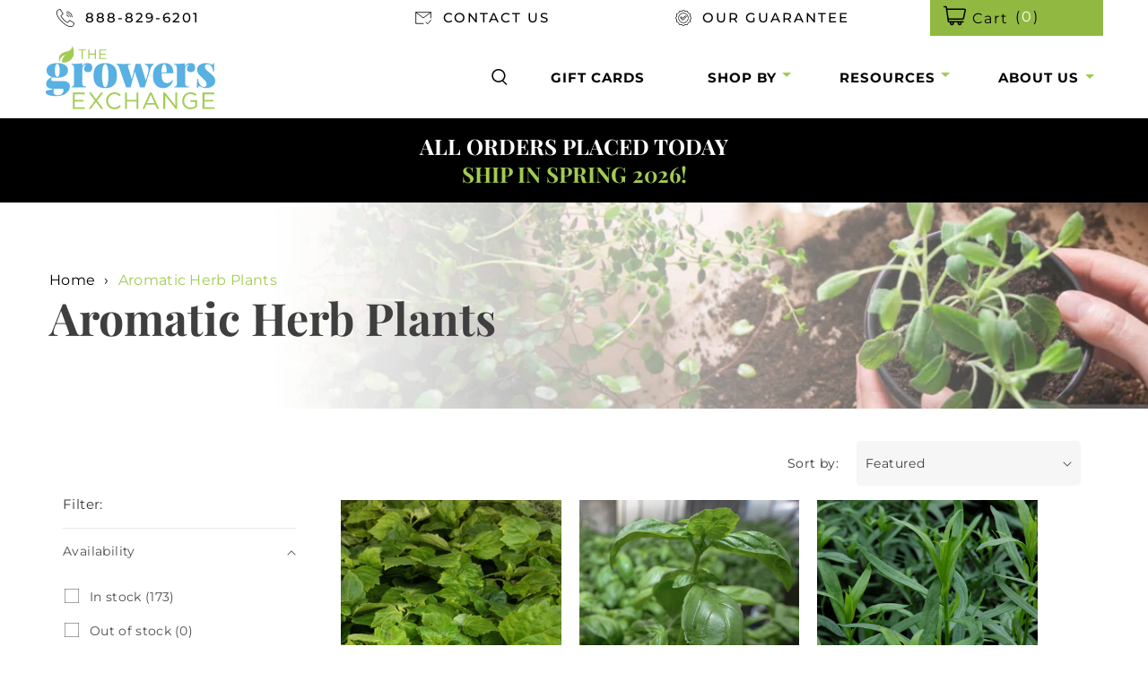

--- FILE ---
content_type: text/html; charset=utf-8
request_url: https://thegrowers-exchange.com/collections/aromatic-herb-plants
body_size: 63689
content:
<!doctype html>
<html class="js" lang="en">
  <head>
    <meta charset="utf-8">
    <meta http-equiv="X-UA-Compatible" content="IE=edge">
    <meta name="viewport" content="width=device-width,initial-scale=1">
    <meta name="theme-color" content="">
    <link rel="canonical" href="https://thegrowers-exchange.com/collections/aromatic-herb-plants"><link rel="icon" type="image/png" href="//thegrowers-exchange.com/cdn/shop/files/logo_85293a84-670b-489b-a5a5-cd6ddc740b9f.png?crop=center&height=32&v=1613761583&width=32"><link rel="preconnect" href="https://fonts.shopifycdn.com" crossorigin><title>
      Aromatic Herb Plants for Sale | The Growers Exchange
</title>

    
      <meta name="description" content="Transform Your Garden Oasis with Premium Aromatic Herb Plants! Enhance your outdoor space with nature&#39;s aromatic wonders. Explore our exclusive selection, meticulously cultivated for discerning gardeners. 🌱✨">
    
    

<meta property="og:site_name" content="The Growers Exchange">
<meta property="og:url" content="https://thegrowers-exchange.com/collections/aromatic-herb-plants">
<meta property="og:title" content="Aromatic Herb Plants for Sale | The Growers Exchange">
<meta property="og:type" content="website">
<meta property="og:description" content="Transform Your Garden Oasis with Premium Aromatic Herb Plants! Enhance your outdoor space with nature&#39;s aromatic wonders. Explore our exclusive selection, meticulously cultivated for discerning gardeners. 🌱✨"><meta property="og:image" content="http://thegrowers-exchange.com/cdn/shop/files/logo_b9848fcc-b850-4694-bf3a-5287eef28e11.png?v=1753799444">
  <meta property="og:image:secure_url" content="https://thegrowers-exchange.com/cdn/shop/files/logo_b9848fcc-b850-4694-bf3a-5287eef28e11.png?v=1753799444">
  <meta property="og:image:width" content="1200">
  <meta property="og:image:height" content="628"><meta name="twitter:card" content="summary_large_image">
<meta name="twitter:title" content="Aromatic Herb Plants for Sale | The Growers Exchange">
<meta name="twitter:description" content="Transform Your Garden Oasis with Premium Aromatic Herb Plants! Enhance your outdoor space with nature&#39;s aromatic wonders. Explore our exclusive selection, meticulously cultivated for discerning gardeners. 🌱✨">

    
    <style>
  body > *{ visibility: hidden; } body .custom-slideshow{opacity: 0;} #fv-loading-icon { visibility: visible; position: absolute; display: flex; justify-content: center; align-items: center; font-family: system-ui, sans-serif; font-size: 190vw; line-height: 1; word-wrap: break-word; top: 0; left: 0; margin: 0; text-decoration: none; filter: none; transition: all 0s; transform: none; width: 98vw; height: 99vh; max-width: 98vw; max-height: 99vh; pointer-events: none; z-index: -99; overflow: hidden; opacity: 0.0001; }
</style>
<div id="fv-loading-icon">🔄</div>
<script>
     (function(){
       setTimeout(() => {
         document.head.insertAdjacentHTML("beforeend", `<style>body > *, body .custom-slideshow{visibility:visible !important;} body .custom-slideshow{opacity: 1;}</style>`)
       }, 900);
     })();
</script>
<script>
  (function(){
    setTimeout(() => {
      var element = document.getElementById('fv-loading-icon');
      if (element) {
         element.remove();
       } else {
         console.log("No element found with ID.");
       }
    }, 8000);
  })();
</script>

    
  <script type="text/javascript">
       const observer = new MutationObserver(mutations => {
       mutations.forEach(({
           addedNodes
       }) => {
               addedNodes.forEach(node => {
                   // if(node.nodeType === 1 && node.tagName === 'SCRIPT' && node.src.includes('inbox-chat-loader')){ node.type="text/customscript" }
                   //if (node.tagName==='SCRIPT'&&node.innerHTML.includes('customDocumentWrite')){ node.type='text/customInlineScript'}
                  if (node.tagName==='SCRIPT'&&node.innerHTML.includes('googletagmanager')){ node.type='text/customInlineScript'}
                  

                    if (node.tagName==='SCRIPT'&&node.innerHTML.includes('klaviyo')){ node.type='text/customInlineScript'}
                    //if (node.nodeType === 1 && node.tagName === 'SCRIPT' && node.src.includes('rechargecdn.com')) {node.type = 'text/customscript'}
                    //if (node.nodeType === 1 && node.tagName === 'SCRIPT' && node.src.includes('gtag')) {node.type = 'text/customscript'}
                    //if (node.tagName==='SCRIPT'&&node.innerHTML.includes('gtag')){ node.type='text/customInlineScript'}
                   // if (node.nodeType === 1 && node.tagName === 'SCRIPT' && node.src.includes('onsite/js')) {node.type = 'text/customscript'}
                   // if (node.tagName==='SCRIPT'&&node.innerHTML.includes('onsite/js')){ node.type='text/customInlineScript'}
                   // if (node.nodeType === 1 && node.tagName === 'SCRIPT' && node.src.includes('js/global.js')) {node.type = 'text/customscript'}
                   // if (node.tagName==='SCRIPT'&&node.innerHTML.includes('js/global.js')){ node.type='text/customInlineScript'}
                   // if (node.nodeType === 1 && node.tagName === 'SCRIPT' && node.src.includes('embedPlaykitJs')) {node.type = 'text/customscript'}
                   // if (node.nodeType === 1 && node.tagName === 'SCRIPT' && node.src.includes('widget-reviews-star-ratings')) {node.type = 'text/customscript'}
                   // if (node.nodeType === 1 && node.tagName === 'SCRIPT' && node.src.includes('hotjar.com')) {node.type = 'text/customscript'}
                   // if (node.tagName==='SCRIPT'&&node.innerHTML.includes('hotjar.com')){ node.type='text/customInlineScript'}
                   // if (node.nodeType === 1 && node.tagName === 'SCRIPT' && node.src.includes('shopifyChatV1Widget')) {node.type = 'text/customscript'}
                   // if (node.tagName==='SCRIPT'&&node.innerHTML.includes('global.js')){ node.type='text/customInlineScript'}
                   // if (node.nodeType === 1 && node.tagName === 'SCRIPT' && node.src.includes('global.js')) {node.type = 'text/customscript'}
                   // if (node.nodeType === 1 && node.tagName === 'SCRIPT' && node.src.includes('rebuy-personalization-engine-117')) {node.type = 'text/customscript'}


                   //if(node.tagName==='SCRIPT'&&node.innerHTML.includes('customDocumentWrite')){node.type='text/customInlineScript'}
                   if(node.tagName==='SCRIPT'&&node.innerHTML.includes('PreviewBarInjector')){node.type='text/ml_customInlineScript'}
                   if(node.tagName==='IFRAME'&&node.src.includes('preview-bar'))
                   {
                   node.setAttribute('data-src',node.src);
                   node.removeAttribute('src')
                   }


               })
            })
          })
          var uAgent = navigator.userAgent.toLowerCase();
          observer.observe(document.documentElement, {
         		childList: true,
         		subtree: true,
         		attributes: true
          })
  </script>

 

    <script src="//thegrowers-exchange.com/cdn/shop/t/39/assets/constants.js?v=132983761750457495441768926221" defer="defer"></script>
    <script src="//thegrowers-exchange.com/cdn/shop/t/39/assets/pubsub.js?v=25310214064522200911768926256" defer="defer"></script>
    <script src="//thegrowers-exchange.com/cdn/shop/t/39/assets/global.js?v=179166713384449025671768926224" defer="defer"></script>
    <script src="//thegrowers-exchange.com/cdn/shop/t/39/assets/details-disclosure.js?v=13653116266235556501768926223" defer="defer"></script>
    <script src="//thegrowers-exchange.com/cdn/shop/t/39/assets/details-modal.js?v=25581673532751508451768926223" defer="defer"></script>
    <script src="//thegrowers-exchange.com/cdn/shop/t/39/assets/search-form.js?v=133129549252120666541768926258" defer="defer"></script><script>window.performance && window.performance.mark && window.performance.mark('shopify.content_for_header.start');</script><meta name="google-site-verification" content="jrGbER4SK-apzCas7ApP6bobzabrJ2ieFILqPfH1JE0">
<meta name="google-site-verification" content="jBwcRIw29DSmlhuojyQoMI-8Ph3RPwLgEIBVO35kU0M">
<meta name="facebook-domain-verification" content="86bnvc14foc8clycudt8hh0f67b93f">
<meta name="facebook-domain-verification" content="ave9b9ce48mldn9l9l7r7692gtluhd">
<meta name="facebook-domain-verification" content="06b9ivtuvvf13rftxc936x0zlppbut">
<meta name="facebook-domain-verification" content="2dbtwd4ns6g9n8hwl39qzt76yixr8i">
<meta name="facebook-domain-verification" content="re9acp9arcymg9wkk8w169rw57of4y">
<meta id="shopify-digital-wallet" name="shopify-digital-wallet" content="/24651792465/digital_wallets/dialog">
<meta name="shopify-checkout-api-token" content="f192809d6c5e954bfecc58c440b4da2f">
<meta id="in-context-paypal-metadata" data-shop-id="24651792465" data-venmo-supported="true" data-environment="production" data-locale="en_US" data-paypal-v4="true" data-currency="USD">
<link rel="alternate" type="application/atom+xml" title="Feed" href="/collections/aromatic-herb-plants.atom" />
<link rel="next" href="/collections/aromatic-herb-plants?page=2">
<link rel="alternate" type="application/json+oembed" href="https://thegrowers-exchange.com/collections/aromatic-herb-plants.oembed">
<script async="async" src="/checkouts/internal/preloads.js?locale=en-US"></script>
<link rel="preconnect" href="https://shop.app" crossorigin="anonymous">
<script async="async" src="https://shop.app/checkouts/internal/preloads.js?locale=en-US&shop_id=24651792465" crossorigin="anonymous"></script>
<script id="apple-pay-shop-capabilities" type="application/json">{"shopId":24651792465,"countryCode":"US","currencyCode":"USD","merchantCapabilities":["supports3DS"],"merchantId":"gid:\/\/shopify\/Shop\/24651792465","merchantName":"The Growers Exchange","requiredBillingContactFields":["postalAddress","email","phone"],"requiredShippingContactFields":["postalAddress","email","phone"],"shippingType":"shipping","supportedNetworks":["visa","masterCard","amex","discover","jcb"],"total":{"type":"pending","label":"The Growers Exchange","amount":"1.00"},"shopifyPaymentsEnabled":true,"supportsSubscriptions":true}</script>
<script id="shopify-features" type="application/json">{"accessToken":"f192809d6c5e954bfecc58c440b4da2f","betas":["rich-media-storefront-analytics"],"domain":"thegrowers-exchange.com","predictiveSearch":true,"shopId":24651792465,"locale":"en"}</script>
<script>var Shopify = Shopify || {};
Shopify.shop = "the-growers-exchange.myshopify.com";
Shopify.locale = "en";
Shopify.currency = {"active":"USD","rate":"1.0"};
Shopify.country = "US";
Shopify.theme = {"name":"Use this Theme Updated: 20 Jan ","id":186601931118,"schema_name":"Dawn","schema_version":"15.4.0","theme_store_id":887,"role":"main"};
Shopify.theme.handle = "null";
Shopify.theme.style = {"id":null,"handle":null};
Shopify.cdnHost = "thegrowers-exchange.com/cdn";
Shopify.routes = Shopify.routes || {};
Shopify.routes.root = "/";</script>
<script type="module">!function(o){(o.Shopify=o.Shopify||{}).modules=!0}(window);</script>
<script>!function(o){function n(){var o=[];function n(){o.push(Array.prototype.slice.apply(arguments))}return n.q=o,n}var t=o.Shopify=o.Shopify||{};t.loadFeatures=n(),t.autoloadFeatures=n()}(window);</script>
<script>
  window.ShopifyPay = window.ShopifyPay || {};
  window.ShopifyPay.apiHost = "shop.app\/pay";
  window.ShopifyPay.redirectState = null;
</script>
<script id="shop-js-analytics" type="application/json">{"pageType":"collection"}</script>
<script defer="defer" async type="module" src="//thegrowers-exchange.com/cdn/shopifycloud/shop-js/modules/v2/client.init-shop-cart-sync_BN7fPSNr.en.esm.js"></script>
<script defer="defer" async type="module" src="//thegrowers-exchange.com/cdn/shopifycloud/shop-js/modules/v2/chunk.common_Cbph3Kss.esm.js"></script>
<script defer="defer" async type="module" src="//thegrowers-exchange.com/cdn/shopifycloud/shop-js/modules/v2/chunk.modal_DKumMAJ1.esm.js"></script>
<script type="module">
  await import("//thegrowers-exchange.com/cdn/shopifycloud/shop-js/modules/v2/client.init-shop-cart-sync_BN7fPSNr.en.esm.js");
await import("//thegrowers-exchange.com/cdn/shopifycloud/shop-js/modules/v2/chunk.common_Cbph3Kss.esm.js");
await import("//thegrowers-exchange.com/cdn/shopifycloud/shop-js/modules/v2/chunk.modal_DKumMAJ1.esm.js");

  window.Shopify.SignInWithShop?.initShopCartSync?.({"fedCMEnabled":true,"windoidEnabled":true});

</script>
<script>
  window.Shopify = window.Shopify || {};
  if (!window.Shopify.featureAssets) window.Shopify.featureAssets = {};
  window.Shopify.featureAssets['shop-js'] = {"shop-cart-sync":["modules/v2/client.shop-cart-sync_CJVUk8Jm.en.esm.js","modules/v2/chunk.common_Cbph3Kss.esm.js","modules/v2/chunk.modal_DKumMAJ1.esm.js"],"init-fed-cm":["modules/v2/client.init-fed-cm_7Fvt41F4.en.esm.js","modules/v2/chunk.common_Cbph3Kss.esm.js","modules/v2/chunk.modal_DKumMAJ1.esm.js"],"init-shop-email-lookup-coordinator":["modules/v2/client.init-shop-email-lookup-coordinator_Cc088_bR.en.esm.js","modules/v2/chunk.common_Cbph3Kss.esm.js","modules/v2/chunk.modal_DKumMAJ1.esm.js"],"init-windoid":["modules/v2/client.init-windoid_hPopwJRj.en.esm.js","modules/v2/chunk.common_Cbph3Kss.esm.js","modules/v2/chunk.modal_DKumMAJ1.esm.js"],"shop-button":["modules/v2/client.shop-button_B0jaPSNF.en.esm.js","modules/v2/chunk.common_Cbph3Kss.esm.js","modules/v2/chunk.modal_DKumMAJ1.esm.js"],"shop-cash-offers":["modules/v2/client.shop-cash-offers_DPIskqss.en.esm.js","modules/v2/chunk.common_Cbph3Kss.esm.js","modules/v2/chunk.modal_DKumMAJ1.esm.js"],"shop-toast-manager":["modules/v2/client.shop-toast-manager_CK7RT69O.en.esm.js","modules/v2/chunk.common_Cbph3Kss.esm.js","modules/v2/chunk.modal_DKumMAJ1.esm.js"],"init-shop-cart-sync":["modules/v2/client.init-shop-cart-sync_BN7fPSNr.en.esm.js","modules/v2/chunk.common_Cbph3Kss.esm.js","modules/v2/chunk.modal_DKumMAJ1.esm.js"],"init-customer-accounts-sign-up":["modules/v2/client.init-customer-accounts-sign-up_CfPf4CXf.en.esm.js","modules/v2/client.shop-login-button_DeIztwXF.en.esm.js","modules/v2/chunk.common_Cbph3Kss.esm.js","modules/v2/chunk.modal_DKumMAJ1.esm.js"],"pay-button":["modules/v2/client.pay-button_CgIwFSYN.en.esm.js","modules/v2/chunk.common_Cbph3Kss.esm.js","modules/v2/chunk.modal_DKumMAJ1.esm.js"],"init-customer-accounts":["modules/v2/client.init-customer-accounts_DQ3x16JI.en.esm.js","modules/v2/client.shop-login-button_DeIztwXF.en.esm.js","modules/v2/chunk.common_Cbph3Kss.esm.js","modules/v2/chunk.modal_DKumMAJ1.esm.js"],"avatar":["modules/v2/client.avatar_BTnouDA3.en.esm.js"],"init-shop-for-new-customer-accounts":["modules/v2/client.init-shop-for-new-customer-accounts_CsZy_esa.en.esm.js","modules/v2/client.shop-login-button_DeIztwXF.en.esm.js","modules/v2/chunk.common_Cbph3Kss.esm.js","modules/v2/chunk.modal_DKumMAJ1.esm.js"],"shop-follow-button":["modules/v2/client.shop-follow-button_BRMJjgGd.en.esm.js","modules/v2/chunk.common_Cbph3Kss.esm.js","modules/v2/chunk.modal_DKumMAJ1.esm.js"],"checkout-modal":["modules/v2/client.checkout-modal_B9Drz_yf.en.esm.js","modules/v2/chunk.common_Cbph3Kss.esm.js","modules/v2/chunk.modal_DKumMAJ1.esm.js"],"shop-login-button":["modules/v2/client.shop-login-button_DeIztwXF.en.esm.js","modules/v2/chunk.common_Cbph3Kss.esm.js","modules/v2/chunk.modal_DKumMAJ1.esm.js"],"lead-capture":["modules/v2/client.lead-capture_DXYzFM3R.en.esm.js","modules/v2/chunk.common_Cbph3Kss.esm.js","modules/v2/chunk.modal_DKumMAJ1.esm.js"],"shop-login":["modules/v2/client.shop-login_CA5pJqmO.en.esm.js","modules/v2/chunk.common_Cbph3Kss.esm.js","modules/v2/chunk.modal_DKumMAJ1.esm.js"],"payment-terms":["modules/v2/client.payment-terms_BxzfvcZJ.en.esm.js","modules/v2/chunk.common_Cbph3Kss.esm.js","modules/v2/chunk.modal_DKumMAJ1.esm.js"]};
</script>
<script>(function() {
  var isLoaded = false;
  function asyncLoad() {
    if (isLoaded) return;
    isLoaded = true;
    var urls = ["https:\/\/static.klaviyo.com\/onsite\/js\/klaviyo.js?company_id=U2dWnq\u0026shop=the-growers-exchange.myshopify.com","https:\/\/js.smile.io\/v1\/smile-shopify.js?shop=the-growers-exchange.myshopify.com","https:\/\/static.klaviyo.com\/onsite\/js\/klaviyo.js?company_id=U2dWnq\u0026shop=the-growers-exchange.myshopify.com","https:\/\/config.gorgias.chat\/bundle-loader\/01GYCBXN2J5TH41D4WZP3EEWHR?source=shopify1click\u0026shop=the-growers-exchange.myshopify.com","https:\/\/public.9gtb.com\/loader.js?g_cvt_id=7e36923b-695a-4251-bdbb-e7d2690e3a3e\u0026shop=the-growers-exchange.myshopify.com"];
    for (var i = 0; i < urls.length; i++) {
      var s = document.createElement('script');
      s.type = 'text/javascript';
      s.async = true;
      s.src = urls[i];
      var x = document.getElementsByTagName('script')[0];
      x.parentNode.insertBefore(s, x);
    }
  };
  if(window.attachEvent) {
    window.attachEvent('onload', asyncLoad);
  } else {
    window.addEventListener('load', asyncLoad, false);
  }
})();</script>
<script id="__st">var __st={"a":24651792465,"offset":-18000,"reqid":"d4e19190-24e1-4152-9325-601abf068686-1770064779","pageurl":"thegrowers-exchange.com\/collections\/aromatic-herb-plants","u":"55cd5b752dd7","p":"collection","rtyp":"collection","rid":156680159313};</script>
<script>window.ShopifyPaypalV4VisibilityTracking = true;</script>
<script id="captcha-bootstrap">!function(){'use strict';const t='contact',e='account',n='new_comment',o=[[t,t],['blogs',n],['comments',n],[t,'customer']],c=[[e,'customer_login'],[e,'guest_login'],[e,'recover_customer_password'],[e,'create_customer']],r=t=>t.map((([t,e])=>`form[action*='/${t}']:not([data-nocaptcha='true']) input[name='form_type'][value='${e}']`)).join(','),a=t=>()=>t?[...document.querySelectorAll(t)].map((t=>t.form)):[];function s(){const t=[...o],e=r(t);return a(e)}const i='password',u='form_key',d=['recaptcha-v3-token','g-recaptcha-response','h-captcha-response',i],f=()=>{try{return window.sessionStorage}catch{return}},m='__shopify_v',_=t=>t.elements[u];function p(t,e,n=!1){try{const o=window.sessionStorage,c=JSON.parse(o.getItem(e)),{data:r}=function(t){const{data:e,action:n}=t;return t[m]||n?{data:e,action:n}:{data:t,action:n}}(c);for(const[e,n]of Object.entries(r))t.elements[e]&&(t.elements[e].value=n);n&&o.removeItem(e)}catch(o){console.error('form repopulation failed',{error:o})}}const l='form_type',E='cptcha';function T(t){t.dataset[E]=!0}const w=window,h=w.document,L='Shopify',v='ce_forms',y='captcha';let A=!1;((t,e)=>{const n=(g='f06e6c50-85a8-45c8-87d0-21a2b65856fe',I='https://cdn.shopify.com/shopifycloud/storefront-forms-hcaptcha/ce_storefront_forms_captcha_hcaptcha.v1.5.2.iife.js',D={infoText:'Protected by hCaptcha',privacyText:'Privacy',termsText:'Terms'},(t,e,n)=>{const o=w[L][v],c=o.bindForm;if(c)return c(t,g,e,D).then(n);var r;o.q.push([[t,g,e,D],n]),r=I,A||(h.body.append(Object.assign(h.createElement('script'),{id:'captcha-provider',async:!0,src:r})),A=!0)});var g,I,D;w[L]=w[L]||{},w[L][v]=w[L][v]||{},w[L][v].q=[],w[L][y]=w[L][y]||{},w[L][y].protect=function(t,e){n(t,void 0,e),T(t)},Object.freeze(w[L][y]),function(t,e,n,w,h,L){const[v,y,A,g]=function(t,e,n){const i=e?o:[],u=t?c:[],d=[...i,...u],f=r(d),m=r(i),_=r(d.filter((([t,e])=>n.includes(e))));return[a(f),a(m),a(_),s()]}(w,h,L),I=t=>{const e=t.target;return e instanceof HTMLFormElement?e:e&&e.form},D=t=>v().includes(t);t.addEventListener('submit',(t=>{const e=I(t);if(!e)return;const n=D(e)&&!e.dataset.hcaptchaBound&&!e.dataset.recaptchaBound,o=_(e),c=g().includes(e)&&(!o||!o.value);(n||c)&&t.preventDefault(),c&&!n&&(function(t){try{if(!f())return;!function(t){const e=f();if(!e)return;const n=_(t);if(!n)return;const o=n.value;o&&e.removeItem(o)}(t);const e=Array.from(Array(32),(()=>Math.random().toString(36)[2])).join('');!function(t,e){_(t)||t.append(Object.assign(document.createElement('input'),{type:'hidden',name:u})),t.elements[u].value=e}(t,e),function(t,e){const n=f();if(!n)return;const o=[...t.querySelectorAll(`input[type='${i}']`)].map((({name:t})=>t)),c=[...d,...o],r={};for(const[a,s]of new FormData(t).entries())c.includes(a)||(r[a]=s);n.setItem(e,JSON.stringify({[m]:1,action:t.action,data:r}))}(t,e)}catch(e){console.error('failed to persist form',e)}}(e),e.submit())}));const S=(t,e)=>{t&&!t.dataset[E]&&(n(t,e.some((e=>e===t))),T(t))};for(const o of['focusin','change'])t.addEventListener(o,(t=>{const e=I(t);D(e)&&S(e,y())}));const B=e.get('form_key'),M=e.get(l),P=B&&M;t.addEventListener('DOMContentLoaded',(()=>{const t=y();if(P)for(const e of t)e.elements[l].value===M&&p(e,B);[...new Set([...A(),...v().filter((t=>'true'===t.dataset.shopifyCaptcha))])].forEach((e=>S(e,t)))}))}(h,new URLSearchParams(w.location.search),n,t,e,['guest_login'])})(!0,!0)}();</script>
<script integrity="sha256-4kQ18oKyAcykRKYeNunJcIwy7WH5gtpwJnB7kiuLZ1E=" data-source-attribution="shopify.loadfeatures" defer="defer" src="//thegrowers-exchange.com/cdn/shopifycloud/storefront/assets/storefront/load_feature-a0a9edcb.js" crossorigin="anonymous"></script>
<script crossorigin="anonymous" defer="defer" src="//thegrowers-exchange.com/cdn/shopifycloud/storefront/assets/shopify_pay/storefront-65b4c6d7.js?v=20250812"></script>
<script data-source-attribution="shopify.dynamic_checkout.dynamic.init">var Shopify=Shopify||{};Shopify.PaymentButton=Shopify.PaymentButton||{isStorefrontPortableWallets:!0,init:function(){window.Shopify.PaymentButton.init=function(){};var t=document.createElement("script");t.src="https://thegrowers-exchange.com/cdn/shopifycloud/portable-wallets/latest/portable-wallets.en.js",t.type="module",document.head.appendChild(t)}};
</script>
<script data-source-attribution="shopify.dynamic_checkout.buyer_consent">
  function portableWalletsHideBuyerConsent(e){var t=document.getElementById("shopify-buyer-consent"),n=document.getElementById("shopify-subscription-policy-button");t&&n&&(t.classList.add("hidden"),t.setAttribute("aria-hidden","true"),n.removeEventListener("click",e))}function portableWalletsShowBuyerConsent(e){var t=document.getElementById("shopify-buyer-consent"),n=document.getElementById("shopify-subscription-policy-button");t&&n&&(t.classList.remove("hidden"),t.removeAttribute("aria-hidden"),n.addEventListener("click",e))}window.Shopify?.PaymentButton&&(window.Shopify.PaymentButton.hideBuyerConsent=portableWalletsHideBuyerConsent,window.Shopify.PaymentButton.showBuyerConsent=portableWalletsShowBuyerConsent);
</script>
<script data-source-attribution="shopify.dynamic_checkout.cart.bootstrap">document.addEventListener("DOMContentLoaded",(function(){function t(){return document.querySelector("shopify-accelerated-checkout-cart, shopify-accelerated-checkout")}if(t())Shopify.PaymentButton.init();else{new MutationObserver((function(e,n){t()&&(Shopify.PaymentButton.init(),n.disconnect())})).observe(document.body,{childList:!0,subtree:!0})}}));
</script>
<link id="shopify-accelerated-checkout-styles" rel="stylesheet" media="screen" href="https://thegrowers-exchange.com/cdn/shopifycloud/portable-wallets/latest/accelerated-checkout-backwards-compat.css" crossorigin="anonymous">
<style id="shopify-accelerated-checkout-cart">
        #shopify-buyer-consent {
  margin-top: 1em;
  display: inline-block;
  width: 100%;
}

#shopify-buyer-consent.hidden {
  display: none;
}

#shopify-subscription-policy-button {
  background: none;
  border: none;
  padding: 0;
  text-decoration: underline;
  font-size: inherit;
  cursor: pointer;
}

#shopify-subscription-policy-button::before {
  box-shadow: none;
}

      </style>
<script id="sections-script" data-sections="header" defer="defer" src="//thegrowers-exchange.com/cdn/shop/t/39/compiled_assets/scripts.js?v=18180"></script>
<script>window.performance && window.performance.mark && window.performance.mark('shopify.content_for_header.end');</script>


    <style data-shopify>
      @font-face {
  font-family: Montserrat;
  font-weight: 400;
  font-style: normal;
  font-display: swap;
  src: url("//thegrowers-exchange.com/cdn/fonts/montserrat/montserrat_n4.81949fa0ac9fd2021e16436151e8eaa539321637.woff2") format("woff2"),
       url("//thegrowers-exchange.com/cdn/fonts/montserrat/montserrat_n4.a6c632ca7b62da89c3594789ba828388aac693fe.woff") format("woff");
}

      @font-face {
  font-family: Montserrat;
  font-weight: 700;
  font-style: normal;
  font-display: swap;
  src: url("//thegrowers-exchange.com/cdn/fonts/montserrat/montserrat_n7.3c434e22befd5c18a6b4afadb1e3d77c128c7939.woff2") format("woff2"),
       url("//thegrowers-exchange.com/cdn/fonts/montserrat/montserrat_n7.5d9fa6e2cae713c8fb539a9876489d86207fe957.woff") format("woff");
}

      @font-face {
  font-family: Montserrat;
  font-weight: 400;
  font-style: italic;
  font-display: swap;
  src: url("//thegrowers-exchange.com/cdn/fonts/montserrat/montserrat_i4.5a4ea298b4789e064f62a29aafc18d41f09ae59b.woff2") format("woff2"),
       url("//thegrowers-exchange.com/cdn/fonts/montserrat/montserrat_i4.072b5869c5e0ed5b9d2021e4c2af132e16681ad2.woff") format("woff");
}

      @font-face {
  font-family: Montserrat;
  font-weight: 700;
  font-style: italic;
  font-display: swap;
  src: url("//thegrowers-exchange.com/cdn/fonts/montserrat/montserrat_i7.a0d4a463df4f146567d871890ffb3c80408e7732.woff2") format("woff2"),
       url("//thegrowers-exchange.com/cdn/fonts/montserrat/montserrat_i7.f6ec9f2a0681acc6f8152c40921d2a4d2e1a2c78.woff") format("woff");
}

      @font-face {
  font-family: "Playfair Display";
  font-weight: 400;
  font-style: normal;
  font-display: swap;
  src: url("//thegrowers-exchange.com/cdn/fonts/playfair_display/playfairdisplay_n4.9980f3e16959dc89137cc1369bfc3ae98af1deb9.woff2") format("woff2"),
       url("//thegrowers-exchange.com/cdn/fonts/playfair_display/playfairdisplay_n4.c562b7c8e5637886a811d2a017f9e023166064ee.woff") format("woff");
}


      
        :root,
        .color-scheme-1 {
          --color-background: 255,255,255;
        
          --gradient-background: #ffffff;
        

        

        --color-foreground: 18,18,18;
        --color-background-contrast: 191,191,191;
        --color-shadow: 18,18,18;
        --color-button: 18,18,18;
        --color-button-text: 255,255,255;
        --color-secondary-button: 255,255,255;
        --color-secondary-button-text: 18,18,18;
        --color-link: 18,18,18;
        --color-badge-foreground: 18,18,18;
        --color-badge-background: 255,255,255;
        --color-badge-border: 18,18,18;
        --payment-terms-background-color: rgb(255 255 255);
      }
      
        
        .color-scheme-2 {
          --color-background: 243,243,243;
        
          --gradient-background: #f3f3f3;
        

        

        --color-foreground: 18,18,18;
        --color-background-contrast: 179,179,179;
        --color-shadow: 18,18,18;
        --color-button: 18,18,18;
        --color-button-text: 243,243,243;
        --color-secondary-button: 243,243,243;
        --color-secondary-button-text: 18,18,18;
        --color-link: 18,18,18;
        --color-badge-foreground: 18,18,18;
        --color-badge-background: 243,243,243;
        --color-badge-border: 18,18,18;
        --payment-terms-background-color: rgb(243 243 243);
      }
      
        
        .color-scheme-3 {
          --color-background: 246,246,246;
        
          --gradient-background: #f6f6f6;
        

        

        --color-foreground: 0,0,0;
        --color-background-contrast: 182,182,182;
        --color-shadow: 246,246,246;
        --color-button: 255,255,255;
        --color-button-text: 0,0,0;
        --color-secondary-button: 246,246,246;
        --color-secondary-button-text: 160,202,83;
        --color-link: 160,202,83;
        --color-badge-foreground: 0,0,0;
        --color-badge-background: 246,246,246;
        --color-badge-border: 0,0,0;
        --payment-terms-background-color: rgb(246 246 246);
      }
      
        
        .color-scheme-4 {
          --color-background: 98,107,84;
        
          --gradient-background: #626b54;
        

        

        --color-foreground: 249,238,228;
        --color-background-contrast: 33,36,28;
        --color-shadow: 18,18,18;
        --color-button: 255,255,255;
        --color-button-text: 18,18,18;
        --color-secondary-button: 98,107,84;
        --color-secondary-button-text: 225,173,157;
        --color-link: 225,173,157;
        --color-badge-foreground: 249,238,228;
        --color-badge-background: 98,107,84;
        --color-badge-border: 249,238,228;
        --payment-terms-background-color: rgb(98 107 84);
      }
      
        
        .color-scheme-5 {
          --color-background: 0,0,0;
        
          --gradient-background: #000000;
        

        

        --color-foreground: 255,255,255;
        --color-background-contrast: 128,128,128;
        --color-shadow: 18,18,18;
        --color-button: 255,255,255;
        --color-button-text: 255,255,255;
        --color-secondary-button: 0,0,0;
        --color-secondary-button-text: 255,255,255;
        --color-link: 255,255,255;
        --color-badge-foreground: 255,255,255;
        --color-badge-background: 0,0,0;
        --color-badge-border: 255,255,255;
        --payment-terms-background-color: rgb(0 0 0);
      }
      
        
        .color-scheme-04290d3c-dd58-4bee-af86-6939d073c6ac {
          --color-background: 0,0,0;
        
          --gradient-background: rgba(0,0,0,0);
        

        

        --color-foreground: 0,0,0;
        --color-background-contrast: 128,128,128;
        --color-shadow: 0,0,0;
        --color-button: 0,0,0;
        --color-button-text: 0,0,0;
        --color-secondary-button: 0,0,0;
        --color-secondary-button-text: 0,0,0;
        --color-link: 0,0,0;
        --color-badge-foreground: 0,0,0;
        --color-badge-background: 0,0,0;
        --color-badge-border: 0,0,0;
        --payment-terms-background-color: rgb(0 0 0);
      }
      

      body, .color-scheme-1, .color-scheme-2, .color-scheme-3, .color-scheme-4, .color-scheme-5, .color-scheme-04290d3c-dd58-4bee-af86-6939d073c6ac {
        color: rgba(var(--color-foreground), 0.75);
        background-color: rgb(var(--color-background));
      }

      :root {
        --font-body-family: Montserrat, sans-serif;
        --font-body-style: normal;
        --font-body-weight: 400;
        --font-body-weight-bold: 700;

        --font-heading-family: "Playfair Display", serif;
        --font-heading-style: normal;
        --font-heading-weight: 400;

        --font-body-scale: 1.0;
        --font-heading-scale: 1.0;

        --media-padding: px;
        --media-border-opacity: 0.05;
        --media-border-width: 1px;
        --media-radius: 0px;
        --media-shadow-opacity: 0.0;
        --media-shadow-horizontal-offset: 0px;
        --media-shadow-vertical-offset: 4px;
        --media-shadow-blur-radius: 5px;
        --media-shadow-visible: 0;

        --page-width: 120rem;
        --page-width-margin: 0rem;

        --product-card-image-padding: 0.0rem;
        --product-card-corner-radius: 0.0rem;
        --product-card-text-alignment: left;
        --product-card-border-width: 0.0rem;
        --product-card-border-opacity: 0.1;
        --product-card-shadow-opacity: 0.0;
        --product-card-shadow-visible: 0;
        --product-card-shadow-horizontal-offset: 0.0rem;
        --product-card-shadow-vertical-offset: 0.4rem;
        --product-card-shadow-blur-radius: 0.5rem;

        --collection-card-image-padding: 0.0rem;
        --collection-card-corner-radius: 0.0rem;
        --collection-card-text-alignment: left;
        --collection-card-border-width: 0.0rem;
        --collection-card-border-opacity: 0.1;
        --collection-card-shadow-opacity: 0.0;
        --collection-card-shadow-visible: 0;
        --collection-card-shadow-horizontal-offset: 0.0rem;
        --collection-card-shadow-vertical-offset: 0.4rem;
        --collection-card-shadow-blur-radius: 0.5rem;

        --blog-card-image-padding: 0.0rem;
        --blog-card-corner-radius: 0.0rem;
        --blog-card-text-alignment: left;
        --blog-card-border-width: 0.0rem;
        --blog-card-border-opacity: 0.1;
        --blog-card-shadow-opacity: 0.0;
        --blog-card-shadow-visible: 0;
        --blog-card-shadow-horizontal-offset: 0.0rem;
        --blog-card-shadow-vertical-offset: 0.4rem;
        --blog-card-shadow-blur-radius: 0.5rem;

        --badge-corner-radius: 4.0rem;

        --popup-border-width: 1px;
        --popup-border-opacity: 0.1;
        --popup-corner-radius: 0px;
        --popup-shadow-opacity: 0.05;
        --popup-shadow-horizontal-offset: 0px;
        --popup-shadow-vertical-offset: 4px;
        --popup-shadow-blur-radius: 5px;

        --drawer-border-width: 1px;
        --drawer-border-opacity: 0.1;
        --drawer-shadow-opacity: 0.0;
        --drawer-shadow-horizontal-offset: 0px;
        --drawer-shadow-vertical-offset: 4px;
        --drawer-shadow-blur-radius: 5px;

        --spacing-sections-desktop: 0px;
        --spacing-sections-mobile: 0px;

        --grid-desktop-vertical-spacing: 20px;
        --grid-desktop-horizontal-spacing: 20px;
        --grid-mobile-vertical-spacing: 10px;
        --grid-mobile-horizontal-spacing: 10px;

        --text-boxes-border-opacity: 0.1;
        --text-boxes-border-width: 0px;
        --text-boxes-radius: 0px;
        --text-boxes-shadow-opacity: 0.0;
        --text-boxes-shadow-visible: 0;
        --text-boxes-shadow-horizontal-offset: 0px;
        --text-boxes-shadow-vertical-offset: 4px;
        --text-boxes-shadow-blur-radius: 5px;

        --buttons-radius: 8px;
        --buttons-radius-outset: 12px;
        --buttons-border-width: 4px;
        --buttons-border-opacity: 1.0;
        --buttons-shadow-opacity: 0.0;
        --buttons-shadow-visible: 0;
        --buttons-shadow-horizontal-offset: 0px;
        --buttons-shadow-vertical-offset: 4px;
        --buttons-shadow-blur-radius: 5px;
        --buttons-border-offset: 0.3px;

        --inputs-radius: 0px;
        --inputs-border-width: 1px;
        --inputs-border-opacity: 0.55;
        --inputs-shadow-opacity: 0.0;
        --inputs-shadow-horizontal-offset: 0px;
        --inputs-margin-offset: 0px;
        --inputs-shadow-vertical-offset: 4px;
        --inputs-shadow-blur-radius: 5px;
        --inputs-radius-outset: 0px;

        --variant-pills-radius: 40px;
        --variant-pills-border-width: 1px;
        --variant-pills-border-opacity: 0.55;
        --variant-pills-shadow-opacity: 0.0;
        --variant-pills-shadow-horizontal-offset: 0px;
        --variant-pills-shadow-vertical-offset: 4px;
        --variant-pills-shadow-blur-radius: 5px;
      }

      *,
      *::before,
      *::after {
        box-sizing: inherit;
      }

      html {
        box-sizing: border-box;
        font-size: calc(var(--font-body-scale) * 62.5%);
        height: 100%;
      }

      body {
        display: grid;
        grid-template-rows: auto auto 1fr auto;
        grid-template-columns: 100%;
        min-height: 100%;
        margin: 0;
        font-size: 1.5rem;
        letter-spacing: 0.06rem;
        line-height: calc(1 + 0.8 / var(--font-body-scale));
        font-family: var(--font-body-family);
        font-style: var(--font-body-style);
        font-weight: var(--font-body-weight);
      }
      /* .custom-collection-style .quick-add .quick-add__submit, */
      .custom-collection-style .grid .grid__item .product-form__submit,
      .custom-collection-style .grid .grid__item .comman-btn-style.with-arrow{
        background:linear-gradient(238deg, rgba(255, 255, 255, 1), rgba(255, 255, 255, 1) 39%) !important;
        color:#000000 !important;
        border:1px solid  !important;
      }
      .custom-collection-style .grid .grid__item .product-form__submit:hover,
      .custom-collection-style .grid .grid__item .comman-btn-style.with-arrow:hover{
        background:linear-gradient(133deg, rgba(68, 68, 68, 1), rgba(68, 68, 68, 1) 49%, rgba(68, 68, 68, 1) 87%) !important;
        color:#ffffff !important;
        border:1px solid #444444 !important;
      }
      .custom-collection-style .grid .grid__item .secondary-btn.product-form__submit .svg-wrapper-custom{
        filter:invert(1);
      }
      .mlv-main-page.btn-style-secondary .btn-arrow:hover:after,
      .custom-collection-style .grid .grid__item .secondary-btn.product-form__submit:hover .svg-wrapper-custom{
        filter:invert(1) brightness(10);
      }
      .custom-collection-style .grid .grid__item .secondary-btn.product-form__submit:after{
        display:none;
      }
      .mlv-main-page.btn-style-secondary .btn-primary.comman-btn-style,
      .mlv-main-page.btn-style-secondary .btn-arrow,
      .custom-collection-desc .collection-hero__description.btn-style-secondary .btn-arrow,
      .comman-btn-detail.secondary-btn,
      .custom-contact-btn .comman-btn-detail.secondary-btn,
      .cart__checkout-button.comman-btn-detail.secondary-btn,
       .custom-collection-style .grid .grid__item .secondary-btn,
      .mega-menu__block .mega-menu-btn-group li a.btn-arrow{
        background:radial-gradient(rgba(255, 255, 255, 1), rgba(255, 255, 255, 1) 43%) !important;
        color:#000000 !important;
        border:1px solid #444444  !important;
      }
      .mlv-main-product .product-form__submit:after{
        display:none;
      }
      .mlv-main-page.btn-style-secondary .btn-primary.comman-btn-style:hover,
      .mlv-main-page.btn-style-secondary .btn-arrow:hover,
      .custom-collection-desc .collection-hero__description.btn-style-secondary .btn-arrow:hover,
      .comman-btn-detail.secondary-btn:hover,
      .custom-contact-btn .comman-btn-detail.secondary-btn:hover,
      .cart__checkout-button.comman-btn-detail.secondary-btn:hover,
      .custom-collection-style .grid .grid__item .secondary-btn:hover,
      .mega-menu__block .mega-menu-btn-group li a.btn-arrow:hover{
        background:linear-gradient(57deg, rgba(0, 0, 0, 1), rgba(0, 0, 0, 1) 2%) !important;
        color:#ffffff !important;
        border:1px solid #444444  !important;
      }
      .mega-menu__block .mega-menu-btn-group li a.btn-arrow:after{
        color:#000;
      }
      .mega-menu__block .mega-menu-btn-group li a.btn-arrow:hover:after{
        color:#FFF;
      }
      
        .facet-filters.sorting{
          margin-right:5px !important;
        }

      
      
      @media screen and (min-width: 750px) {
        body {
          font-size: 1.6rem;
        }
      }
    </style>

    
    <link rel="preconnect" href="https://fonts.googleapis.com">
    <link rel="preconnect" href="https://fonts.gstatic.com" crossorigin>
    <link
      href="https://fonts.googleapis.com/css2?family=Playfair+Display:ital,wght@0,400..900;1,400..900&family=Poppins:ital,wght@0,100;0,200;0,300;0,400;0,500;0,600;0,700;0,800;0,900;1,100;1,200;1,300;1,400;1,500;1,600;1,700;1,800;1,900&display=swap"
      rel="stylesheet"
    >
    

    <link href="//thegrowers-exchange.com/cdn/shop/t/39/assets/custom-cart-style.css?v=92266926953553684381768926221" rel="stylesheet" type="text/css" media="all" />
    <link href="//thegrowers-exchange.com/cdn/shop/t/39/assets/base.css?v=22810237195285373351768926207" rel="stylesheet" type="text/css" media="all" />
    <link href="//thegrowers-exchange.com/cdn/shop/t/39/assets/main-custom-style.css?v=97027725428756910301768926250" rel="stylesheet" type="text/css" media="all" />
    <link href="//thegrowers-exchange.com/cdn/shop/t/39/assets/mlveda-custom-style.css?v=166206075694224023891768926252" rel="stylesheet" type="text/css" media="all" />
    <link rel="stylesheet" href="//thegrowers-exchange.com/cdn/shop/t/39/assets/component-cart-items.css?v=54555096573639550021768926211" media="print" onload="this.media='all'"><link href="//thegrowers-exchange.com/cdn/shop/t/39/assets/component-cart-drawer.css?v=39223250576183958541768926210" rel="stylesheet" type="text/css" media="all" />
      <link href="//thegrowers-exchange.com/cdn/shop/t/39/assets/component-cart.css?v=38990835579545810021768926211" rel="stylesheet" type="text/css" media="all" />
      <link href="//thegrowers-exchange.com/cdn/shop/t/39/assets/component-totals.css?v=15906652033866631521768926220" rel="stylesheet" type="text/css" media="all" />
      <link href="//thegrowers-exchange.com/cdn/shop/t/39/assets/component-price.css?v=102970024128730290731768926217" rel="stylesheet" type="text/css" media="all" />
      <link href="//thegrowers-exchange.com/cdn/shop/t/39/assets/component-discounts.css?v=152760482443307489271768926212" rel="stylesheet" type="text/css" media="all" />

      <link rel="preload" as="font" href="//thegrowers-exchange.com/cdn/fonts/montserrat/montserrat_n4.81949fa0ac9fd2021e16436151e8eaa539321637.woff2" type="font/woff2" crossorigin>
      

      <link rel="preload" as="font" href="//thegrowers-exchange.com/cdn/fonts/playfair_display/playfairdisplay_n4.9980f3e16959dc89137cc1369bfc3ae98af1deb9.woff2" type="font/woff2" crossorigin>
      
<link
        rel="stylesheet"
        href="//thegrowers-exchange.com/cdn/shop/t/39/assets/component-predictive-search.css?v=118923337488134913561768926216"
        media="print"
        onload="this.media='all'"
      ><script>
      if (Shopify.designMode) {
        document.documentElement.classList.add('shopify-design-mode');
      }
    </script>

    <script type="text/javascript" src="//ajax.googleapis.com/ajax/libs/jquery/1.11.1/jquery.min.js"></script>
    
  <!-- BEGIN app block: shopify://apps/klaviyo-email-marketing-sms/blocks/klaviyo-onsite-embed/2632fe16-c075-4321-a88b-50b567f42507 -->












  <script async src="https://static.klaviyo.com/onsite/js/U2dWnq/klaviyo.js?company_id=U2dWnq"></script>
  <script>!function(){if(!window.klaviyo){window._klOnsite=window._klOnsite||[];try{window.klaviyo=new Proxy({},{get:function(n,i){return"push"===i?function(){var n;(n=window._klOnsite).push.apply(n,arguments)}:function(){for(var n=arguments.length,o=new Array(n),w=0;w<n;w++)o[w]=arguments[w];var t="function"==typeof o[o.length-1]?o.pop():void 0,e=new Promise((function(n){window._klOnsite.push([i].concat(o,[function(i){t&&t(i),n(i)}]))}));return e}}})}catch(n){window.klaviyo=window.klaviyo||[],window.klaviyo.push=function(){var n;(n=window._klOnsite).push.apply(n,arguments)}}}}();</script>

  




  <script>
    window.klaviyoReviewsProductDesignMode = false
  </script>



  <!-- BEGIN app snippet: customer-hub-data --><script>
  if (!window.customerHub) {
    window.customerHub = {};
  }
  window.customerHub.storefrontRoutes = {
    login: "https://thegrowers-exchange.com/customer_authentication/redirect?locale=en&region_country=US?return_url=%2F%23k-hub",
    register: "https://account.thegrowers-exchange.com?locale=en?return_url=%2F%23k-hub",
    logout: "/account/logout",
    profile: "/account",
    addresses: "/account/addresses",
  };
  
  window.customerHub.userId = null;
  
  window.customerHub.storeDomain = "the-growers-exchange.myshopify.com";

  

  
    window.customerHub.storeLocale = {
        currentLanguage: 'en',
        currentCountry: 'US',
        availableLanguages: [
          
            {
              iso_code: 'en',
              endonym_name: 'English'
            }
          
        ],
        availableCountries: [
          
            {
              iso_code: 'US',
              name: 'United States',
              currency_code: 'USD'
            }
          
        ]
    };
  
</script>
<!-- END app snippet -->





<!-- END app block --><!-- BEGIN app block: shopify://apps/minmaxify-order-limits/blocks/app-embed-block/3acfba32-89f3-4377-ae20-cbb9abc48475 --><script type="text/javascript" src="https://limits.minmaxify.com/the-growers-exchange.myshopify.com?v=137b_s&r=20250911143559"></script>

<!-- END app block --><script src="https://cdn.shopify.com/extensions/019c0eee-edaa-7efe-8d4d-9c5a39d5d323/smile-io-283/assets/smile-loader.js" type="text/javascript" defer="defer"></script>
<link href="https://monorail-edge.shopifysvc.com" rel="dns-prefetch">
<script>(function(){if ("sendBeacon" in navigator && "performance" in window) {try {var session_token_from_headers = performance.getEntriesByType('navigation')[0].serverTiming.find(x => x.name == '_s').description;} catch {var session_token_from_headers = undefined;}var session_cookie_matches = document.cookie.match(/_shopify_s=([^;]*)/);var session_token_from_cookie = session_cookie_matches && session_cookie_matches.length === 2 ? session_cookie_matches[1] : "";var session_token = session_token_from_headers || session_token_from_cookie || "";function handle_abandonment_event(e) {var entries = performance.getEntries().filter(function(entry) {return /monorail-edge.shopifysvc.com/.test(entry.name);});if (!window.abandonment_tracked && entries.length === 0) {window.abandonment_tracked = true;var currentMs = Date.now();var navigation_start = performance.timing.navigationStart;var payload = {shop_id: 24651792465,url: window.location.href,navigation_start,duration: currentMs - navigation_start,session_token,page_type: "collection"};window.navigator.sendBeacon("https://monorail-edge.shopifysvc.com/v1/produce", JSON.stringify({schema_id: "online_store_buyer_site_abandonment/1.1",payload: payload,metadata: {event_created_at_ms: currentMs,event_sent_at_ms: currentMs}}));}}window.addEventListener('pagehide', handle_abandonment_event);}}());</script>
<script id="web-pixels-manager-setup">(function e(e,d,r,n,o){if(void 0===o&&(o={}),!Boolean(null===(a=null===(i=window.Shopify)||void 0===i?void 0:i.analytics)||void 0===a?void 0:a.replayQueue)){var i,a;window.Shopify=window.Shopify||{};var t=window.Shopify;t.analytics=t.analytics||{};var s=t.analytics;s.replayQueue=[],s.publish=function(e,d,r){return s.replayQueue.push([e,d,r]),!0};try{self.performance.mark("wpm:start")}catch(e){}var l=function(){var e={modern:/Edge?\/(1{2}[4-9]|1[2-9]\d|[2-9]\d{2}|\d{4,})\.\d+(\.\d+|)|Firefox\/(1{2}[4-9]|1[2-9]\d|[2-9]\d{2}|\d{4,})\.\d+(\.\d+|)|Chrom(ium|e)\/(9{2}|\d{3,})\.\d+(\.\d+|)|(Maci|X1{2}).+ Version\/(15\.\d+|(1[6-9]|[2-9]\d|\d{3,})\.\d+)([,.]\d+|)( \(\w+\)|)( Mobile\/\w+|) Safari\/|Chrome.+OPR\/(9{2}|\d{3,})\.\d+\.\d+|(CPU[ +]OS|iPhone[ +]OS|CPU[ +]iPhone|CPU IPhone OS|CPU iPad OS)[ +]+(15[._]\d+|(1[6-9]|[2-9]\d|\d{3,})[._]\d+)([._]\d+|)|Android:?[ /-](13[3-9]|1[4-9]\d|[2-9]\d{2}|\d{4,})(\.\d+|)(\.\d+|)|Android.+Firefox\/(13[5-9]|1[4-9]\d|[2-9]\d{2}|\d{4,})\.\d+(\.\d+|)|Android.+Chrom(ium|e)\/(13[3-9]|1[4-9]\d|[2-9]\d{2}|\d{4,})\.\d+(\.\d+|)|SamsungBrowser\/([2-9]\d|\d{3,})\.\d+/,legacy:/Edge?\/(1[6-9]|[2-9]\d|\d{3,})\.\d+(\.\d+|)|Firefox\/(5[4-9]|[6-9]\d|\d{3,})\.\d+(\.\d+|)|Chrom(ium|e)\/(5[1-9]|[6-9]\d|\d{3,})\.\d+(\.\d+|)([\d.]+$|.*Safari\/(?![\d.]+ Edge\/[\d.]+$))|(Maci|X1{2}).+ Version\/(10\.\d+|(1[1-9]|[2-9]\d|\d{3,})\.\d+)([,.]\d+|)( \(\w+\)|)( Mobile\/\w+|) Safari\/|Chrome.+OPR\/(3[89]|[4-9]\d|\d{3,})\.\d+\.\d+|(CPU[ +]OS|iPhone[ +]OS|CPU[ +]iPhone|CPU IPhone OS|CPU iPad OS)[ +]+(10[._]\d+|(1[1-9]|[2-9]\d|\d{3,})[._]\d+)([._]\d+|)|Android:?[ /-](13[3-9]|1[4-9]\d|[2-9]\d{2}|\d{4,})(\.\d+|)(\.\d+|)|Mobile Safari.+OPR\/([89]\d|\d{3,})\.\d+\.\d+|Android.+Firefox\/(13[5-9]|1[4-9]\d|[2-9]\d{2}|\d{4,})\.\d+(\.\d+|)|Android.+Chrom(ium|e)\/(13[3-9]|1[4-9]\d|[2-9]\d{2}|\d{4,})\.\d+(\.\d+|)|Android.+(UC? ?Browser|UCWEB|U3)[ /]?(15\.([5-9]|\d{2,})|(1[6-9]|[2-9]\d|\d{3,})\.\d+)\.\d+|SamsungBrowser\/(5\.\d+|([6-9]|\d{2,})\.\d+)|Android.+MQ{2}Browser\/(14(\.(9|\d{2,})|)|(1[5-9]|[2-9]\d|\d{3,})(\.\d+|))(\.\d+|)|K[Aa][Ii]OS\/(3\.\d+|([4-9]|\d{2,})\.\d+)(\.\d+|)/},d=e.modern,r=e.legacy,n=navigator.userAgent;return n.match(d)?"modern":n.match(r)?"legacy":"unknown"}(),u="modern"===l?"modern":"legacy",c=(null!=n?n:{modern:"",legacy:""})[u],f=function(e){return[e.baseUrl,"/wpm","/b",e.hashVersion,"modern"===e.buildTarget?"m":"l",".js"].join("")}({baseUrl:d,hashVersion:r,buildTarget:u}),m=function(e){var d=e.version,r=e.bundleTarget,n=e.surface,o=e.pageUrl,i=e.monorailEndpoint;return{emit:function(e){var a=e.status,t=e.errorMsg,s=(new Date).getTime(),l=JSON.stringify({metadata:{event_sent_at_ms:s},events:[{schema_id:"web_pixels_manager_load/3.1",payload:{version:d,bundle_target:r,page_url:o,status:a,surface:n,error_msg:t},metadata:{event_created_at_ms:s}}]});if(!i)return console&&console.warn&&console.warn("[Web Pixels Manager] No Monorail endpoint provided, skipping logging."),!1;try{return self.navigator.sendBeacon.bind(self.navigator)(i,l)}catch(e){}var u=new XMLHttpRequest;try{return u.open("POST",i,!0),u.setRequestHeader("Content-Type","text/plain"),u.send(l),!0}catch(e){return console&&console.warn&&console.warn("[Web Pixels Manager] Got an unhandled error while logging to Monorail."),!1}}}}({version:r,bundleTarget:l,surface:e.surface,pageUrl:self.location.href,monorailEndpoint:e.monorailEndpoint});try{o.browserTarget=l,function(e){var d=e.src,r=e.async,n=void 0===r||r,o=e.onload,i=e.onerror,a=e.sri,t=e.scriptDataAttributes,s=void 0===t?{}:t,l=document.createElement("script"),u=document.querySelector("head"),c=document.querySelector("body");if(l.async=n,l.src=d,a&&(l.integrity=a,l.crossOrigin="anonymous"),s)for(var f in s)if(Object.prototype.hasOwnProperty.call(s,f))try{l.dataset[f]=s[f]}catch(e){}if(o&&l.addEventListener("load",o),i&&l.addEventListener("error",i),u)u.appendChild(l);else{if(!c)throw new Error("Did not find a head or body element to append the script");c.appendChild(l)}}({src:f,async:!0,onload:function(){if(!function(){var e,d;return Boolean(null===(d=null===(e=window.Shopify)||void 0===e?void 0:e.analytics)||void 0===d?void 0:d.initialized)}()){var d=window.webPixelsManager.init(e)||void 0;if(d){var r=window.Shopify.analytics;r.replayQueue.forEach((function(e){var r=e[0],n=e[1],o=e[2];d.publishCustomEvent(r,n,o)})),r.replayQueue=[],r.publish=d.publishCustomEvent,r.visitor=d.visitor,r.initialized=!0}}},onerror:function(){return m.emit({status:"failed",errorMsg:"".concat(f," has failed to load")})},sri:function(e){var d=/^sha384-[A-Za-z0-9+/=]+$/;return"string"==typeof e&&d.test(e)}(c)?c:"",scriptDataAttributes:o}),m.emit({status:"loading"})}catch(e){m.emit({status:"failed",errorMsg:(null==e?void 0:e.message)||"Unknown error"})}}})({shopId: 24651792465,storefrontBaseUrl: "https://thegrowers-exchange.com",extensionsBaseUrl: "https://extensions.shopifycdn.com/cdn/shopifycloud/web-pixels-manager",monorailEndpoint: "https://monorail-edge.shopifysvc.com/unstable/produce_batch",surface: "storefront-renderer",enabledBetaFlags: ["2dca8a86"],webPixelsConfigList: [{"id":"1947697518","configuration":"{\"accountID\":\"U2dWnq\",\"webPixelConfig\":\"eyJlbmFibGVBZGRlZFRvQ2FydEV2ZW50cyI6IHRydWV9\"}","eventPayloadVersion":"v1","runtimeContext":"STRICT","scriptVersion":"524f6c1ee37bacdca7657a665bdca589","type":"APP","apiClientId":123074,"privacyPurposes":["ANALYTICS","MARKETING"],"dataSharingAdjustments":{"protectedCustomerApprovalScopes":["read_customer_address","read_customer_email","read_customer_name","read_customer_personal_data","read_customer_phone"]}},{"id":"388169809","configuration":"{\"config\":\"{\\\"google_tag_ids\\\":[\\\"AW-1068650127\\\",\\\"GT-TQT5PQ6\\\"],\\\"target_country\\\":\\\"US\\\",\\\"gtag_events\\\":[{\\\"type\\\":\\\"begin_checkout\\\",\\\"action_label\\\":[\\\"G-SVPT5KCTT1\\\",\\\"AW-1068650127\\\/lLa4CISF_o4bEI-dyf0D\\\"]},{\\\"type\\\":\\\"search\\\",\\\"action_label\\\":[\\\"G-SVPT5KCTT1\\\",\\\"AW-1068650127\\\/wIj-CIiG_o4bEI-dyf0D\\\"]},{\\\"type\\\":\\\"view_item\\\",\\\"action_label\\\":[\\\"G-SVPT5KCTT1\\\",\\\"AW-1068650127\\\/vBf2CI2F_o4bEI-dyf0D\\\",\\\"MC-KYYZEJFSJ5\\\"]},{\\\"type\\\":\\\"purchase\\\",\\\"action_label\\\":[\\\"G-SVPT5KCTT1\\\",\\\"AW-1068650127\\\/DXCdCIGF_o4bEI-dyf0D\\\",\\\"MC-KYYZEJFSJ5\\\"]},{\\\"type\\\":\\\"page_view\\\",\\\"action_label\\\":[\\\"G-SVPT5KCTT1\\\",\\\"AW-1068650127\\\/eUiZCIqF_o4bEI-dyf0D\\\",\\\"MC-KYYZEJFSJ5\\\"]},{\\\"type\\\":\\\"add_payment_info\\\",\\\"action_label\\\":[\\\"G-SVPT5KCTT1\\\",\\\"AW-1068650127\\\/bqfeCIuG_o4bEI-dyf0D\\\"]},{\\\"type\\\":\\\"add_to_cart\\\",\\\"action_label\\\":[\\\"G-SVPT5KCTT1\\\",\\\"AW-1068650127\\\/jutvCIeF_o4bEI-dyf0D\\\"]}],\\\"enable_monitoring_mode\\\":false}\"}","eventPayloadVersion":"v1","runtimeContext":"OPEN","scriptVersion":"b2a88bafab3e21179ed38636efcd8a93","type":"APP","apiClientId":1780363,"privacyPurposes":[],"dataSharingAdjustments":{"protectedCustomerApprovalScopes":["read_customer_address","read_customer_email","read_customer_name","read_customer_personal_data","read_customer_phone"]}},{"id":"182288465","configuration":"{\"pixel_id\":\"326258306110988\",\"pixel_type\":\"facebook_pixel\",\"metaapp_system_user_token\":\"-\"}","eventPayloadVersion":"v1","runtimeContext":"OPEN","scriptVersion":"ca16bc87fe92b6042fbaa3acc2fbdaa6","type":"APP","apiClientId":2329312,"privacyPurposes":["ANALYTICS","MARKETING","SALE_OF_DATA"],"dataSharingAdjustments":{"protectedCustomerApprovalScopes":["read_customer_address","read_customer_email","read_customer_name","read_customer_personal_data","read_customer_phone"]}},{"id":"125501806","eventPayloadVersion":"v1","runtimeContext":"LAX","scriptVersion":"1","type":"CUSTOM","privacyPurposes":["MARKETING"],"name":"Meta pixel (migrated)"},{"id":"shopify-app-pixel","configuration":"{}","eventPayloadVersion":"v1","runtimeContext":"STRICT","scriptVersion":"0450","apiClientId":"shopify-pixel","type":"APP","privacyPurposes":["ANALYTICS","MARKETING"]},{"id":"shopify-custom-pixel","eventPayloadVersion":"v1","runtimeContext":"LAX","scriptVersion":"0450","apiClientId":"shopify-pixel","type":"CUSTOM","privacyPurposes":["ANALYTICS","MARKETING"]}],isMerchantRequest: false,initData: {"shop":{"name":"The Growers Exchange","paymentSettings":{"currencyCode":"USD"},"myshopifyDomain":"the-growers-exchange.myshopify.com","countryCode":"US","storefrontUrl":"https:\/\/thegrowers-exchange.com"},"customer":null,"cart":null,"checkout":null,"productVariants":[],"purchasingCompany":null},},"https://thegrowers-exchange.com/cdn","3918e4e0wbf3ac3cepc5707306mb02b36c6",{"modern":"","legacy":""},{"shopId":"24651792465","storefrontBaseUrl":"https:\/\/thegrowers-exchange.com","extensionBaseUrl":"https:\/\/extensions.shopifycdn.com\/cdn\/shopifycloud\/web-pixels-manager","surface":"storefront-renderer","enabledBetaFlags":"[\"2dca8a86\"]","isMerchantRequest":"false","hashVersion":"3918e4e0wbf3ac3cepc5707306mb02b36c6","publish":"custom","events":"[[\"page_viewed\",{}],[\"collection_viewed\",{\"collection\":{\"id\":\"156680159313\",\"title\":\"Aromatic Herb Plants\",\"productVariants\":[{\"price\":{\"amount\":10.25,\"currencyCode\":\"USD\"},\"product\":{\"title\":\"Patchouli\",\"vendor\":\"Growers Exchange\",\"id\":\"4317114466385\",\"untranslatedTitle\":\"Patchouli\",\"url\":\"\/products\/her-pat01\",\"type\":\"Herb Plant\"},\"id\":\"31012609425489\",\"image\":{\"src\":\"\/\/thegrowers-exchange.com\/cdn\/shop\/products\/Patchouli_1.jpg?v=1762441126\"},\"sku\":\"HER-PAT01\",\"title\":\"Default Title\",\"untranslatedTitle\":\"Default Title\"},{\"price\":{\"amount\":8.5,\"currencyCode\":\"USD\"},\"product\":{\"title\":\"Basil 'Genovese'\",\"vendor\":\"Growers Exchange\",\"id\":\"4317110206545\",\"untranslatedTitle\":\"Basil 'Genovese'\",\"url\":\"\/products\/basil-genovese\",\"type\":\"Herb Plant\"},\"id\":\"31012604772433\",\"image\":{\"src\":\"\/\/thegrowers-exchange.com\/cdn\/shop\/products\/HER-BAS01_ALT.jpg?v=1762441074\"},\"sku\":\"HER-BAS01\",\"title\":\"Default Title\",\"untranslatedTitle\":\"Default Title\"},{\"price\":{\"amount\":12.25,\"currencyCode\":\"USD\"},\"product\":{\"title\":\"Tarragon 'French'\",\"vendor\":\"Growers Exchange\",\"id\":\"4317115842641\",\"untranslatedTitle\":\"Tarragon 'French'\",\"url\":\"\/products\/her-tg01\",\"type\":\"Herb Plant\"},\"id\":\"31012610834513\",\"image\":{\"src\":\"\/\/thegrowers-exchange.com\/cdn\/shop\/products\/Tarragon.jpg?v=1762441146\"},\"sku\":\"HER-TG01\",\"title\":\"Default Title\",\"untranslatedTitle\":\"Default Title\"},{\"price\":{\"amount\":10.25,\"currencyCode\":\"USD\"},\"product\":{\"title\":\"Lemongrass\",\"vendor\":\"Growers Exchange\",\"id\":\"4317113745489\",\"untranslatedTitle\":\"Lemongrass\",\"url\":\"\/products\/her-lem02\",\"type\":\"Herb Plant\"},\"id\":\"31012608639057\",\"image\":{\"src\":\"\/\/thegrowers-exchange.com\/cdn\/shop\/products\/lemongrass.jpg?v=1762441118\"},\"sku\":\"HER-LEM02\",\"title\":\"Default Title\",\"untranslatedTitle\":\"Default Title\"},{\"price\":{\"amount\":10.25,\"currencyCode\":\"USD\"},\"product\":{\"title\":\"Lemon Verbena\",\"vendor\":\"Growers Exchange\",\"id\":\"4317113712721\",\"untranslatedTitle\":\"Lemon Verbena\",\"url\":\"\/products\/her-lem03\",\"type\":\"Herb Plant\"},\"id\":\"31012608704593\",\"image\":{\"src\":\"\/\/thegrowers-exchange.com\/cdn\/shop\/files\/Verbena.png?v=1762441117\"},\"sku\":\"HER-LEM03\",\"title\":\"Default Title\",\"untranslatedTitle\":\"Default Title\"},{\"price\":{\"amount\":9.5,\"currencyCode\":\"USD\"},\"product\":{\"title\":\"Parsley 'Italian Flatleaf'\",\"vendor\":\"Growers Exchange\",\"id\":\"4317114826833\",\"untranslatedTitle\":\"Parsley 'Italian Flatleaf'\",\"url\":\"\/products\/her-pr02\",\"type\":\"Herb Plant\"},\"id\":\"31012609851473\",\"image\":{\"src\":\"\/\/thegrowers-exchange.com\/cdn\/shop\/files\/Parsley_It.png?v=1762441131\"},\"sku\":\"HER-PR02\",\"title\":\"Default Title\",\"untranslatedTitle\":\"Default Title\"},{\"price\":{\"amount\":9.5,\"currencyCode\":\"USD\"},\"product\":{\"title\":\"Chamomile 'Roman'\",\"vendor\":\"Growers Exchange\",\"id\":\"4317111943249\",\"untranslatedTitle\":\"Chamomile 'Roman'\",\"url\":\"\/products\/chamomile-roman\",\"type\":\"Herb Plant\"},\"id\":\"31012606836817\",\"image\":{\"src\":\"\/\/thegrowers-exchange.com\/cdn\/shop\/files\/Chamomile_roman.png?v=1762441097\"},\"sku\":\"HER-CHM01\",\"title\":\"Default Title\",\"untranslatedTitle\":\"Default Title\"},{\"price\":{\"amount\":11.25,\"currencyCode\":\"USD\"},\"product\":{\"title\":\"Eucalyptus 'Silver Drop'\",\"vendor\":\"Growers Exchange\",\"id\":\"4317111517265\",\"untranslatedTitle\":\"Eucalyptus 'Silver Drop'\",\"url\":\"\/products\/her-euc01\",\"type\":\"Herb Plant\"},\"id\":\"31012607197265\",\"image\":{\"src\":\"\/\/thegrowers-exchange.com\/cdn\/shop\/files\/Silver_Drop.png?v=1762441091\"},\"sku\":\"HER-EUC01\",\"title\":\"Default Title\",\"untranslatedTitle\":\"Default Title\"},{\"price\":{\"amount\":10.25,\"currencyCode\":\"USD\"},\"product\":{\"title\":\"Basil 'Holy Green'\",\"vendor\":\"Growers Exchange\",\"id\":\"4317110501457\",\"untranslatedTitle\":\"Basil 'Holy Green'\",\"url\":\"\/products\/basil-holy-green\",\"type\":\"Herb Plant\"},\"id\":\"31012605067345\",\"image\":{\"src\":\"\/\/thegrowers-exchange.com\/cdn\/shop\/products\/Basil_Holy_Green.jpg?v=1762441078\"},\"sku\":\"HER-BAS13\",\"title\":\"Default Title\",\"untranslatedTitle\":\"Default Title\"},{\"price\":{\"amount\":9.5,\"currencyCode\":\"USD\"},\"product\":{\"title\":\"Thyme 'English'\",\"vendor\":\"Growers Exchange\",\"id\":\"4317116203089\",\"untranslatedTitle\":\"Thyme 'English'\",\"url\":\"\/products\/her-thy02\",\"type\":\"Herb Plant\"},\"id\":\"31012611162193\",\"image\":{\"src\":\"\/\/thegrowers-exchange.com\/cdn\/shop\/products\/EnglishThyme.jpg?v=1762441151\"},\"sku\":\"HER-THY02\",\"title\":\"Default Title\",\"untranslatedTitle\":\"Default Title\"},{\"price\":{\"amount\":10.25,\"currencyCode\":\"USD\"},\"product\":{\"title\":\"Rosemary 'Arp'\",\"vendor\":\"Growers Exchange\",\"id\":\"4317115056209\",\"untranslatedTitle\":\"Rosemary 'Arp'\",\"url\":\"\/products\/her-ros08\",\"type\":\"Herb Plant\"},\"id\":\"31012610048081\",\"image\":{\"src\":\"\/\/thegrowers-exchange.com\/cdn\/shop\/files\/Rosemary_Arp.png?v=1762441134\"},\"sku\":\"HER-ROS08\",\"title\":\"Default Title\",\"untranslatedTitle\":\"Default Title\"},{\"price\":{\"amount\":10.25,\"currencyCode\":\"USD\"},\"product\":{\"title\":\"Lavender 'Munstead'\",\"vendor\":\"Growers Exchange\",\"id\":\"4317112991825\",\"untranslatedTitle\":\"Lavender 'Munstead'\",\"url\":\"\/products\/lavender-munstead\",\"type\":\"Herb Plant\"},\"id\":\"31012607918161\",\"image\":{\"src\":\"\/\/thegrowers-exchange.com\/cdn\/shop\/files\/Lavender_Munstead.png?v=1762441109\"},\"sku\":\"HER-LAV07\",\"title\":\"Default Title\",\"untranslatedTitle\":\"Default Title\"},{\"price\":{\"amount\":9.5,\"currencyCode\":\"USD\"},\"product\":{\"title\":\"Mint 'Mojito'\",\"vendor\":\"Growers Exchange\",\"id\":\"4317114073169\",\"untranslatedTitle\":\"Mint 'Mojito'\",\"url\":\"\/products\/her-mt12\",\"type\":\"Herb Plant\"},\"id\":\"31012609065041\",\"image\":{\"src\":\"\/\/thegrowers-exchange.com\/cdn\/shop\/products\/HER-MT12.jpg?v=1762441122\"},\"sku\":\"HER-MT12\",\"title\":\"Default Title\",\"untranslatedTitle\":\"Default Title\"},{\"price\":{\"amount\":9.5,\"currencyCode\":\"USD\"},\"product\":{\"title\":\"Lemon Balm\",\"vendor\":\"Growers Exchange\",\"id\":\"4317113483345\",\"untranslatedTitle\":\"Lemon Balm\",\"url\":\"\/products\/her-lem01\",\"type\":\"Herb Plant\"},\"id\":\"31012608507985\",\"image\":{\"src\":\"\/\/thegrowers-exchange.com\/cdn\/shop\/products\/lemonbalm.jpg?v=1762441115\"},\"sku\":\"HER-LEM01\",\"title\":\"Default Title\",\"untranslatedTitle\":\"Default Title\"},{\"price\":{\"amount\":9.5,\"currencyCode\":\"USD\"},\"product\":{\"title\":\"Oregano 'Italian'\",\"vendor\":\"Growers Exchange\",\"id\":\"4317114269777\",\"untranslatedTitle\":\"Oregano 'Italian'\",\"url\":\"\/products\/her-or03\",\"type\":\"Herb Plant\"},\"id\":\"31012609294417\",\"image\":{\"src\":\"\/\/thegrowers-exchange.com\/cdn\/shop\/files\/Oregano_It.png?v=1762441124\"},\"sku\":\"HER-OR03\",\"title\":\"Default Title\",\"untranslatedTitle\":\"Default Title\"},{\"price\":{\"amount\":9.5,\"currencyCode\":\"USD\"},\"product\":{\"title\":\"Chives\",\"vendor\":\"Growers Exchange\",\"id\":\"4317111779409\",\"untranslatedTitle\":\"Chives\",\"url\":\"\/products\/chives\",\"type\":\"Herb Plant\"},\"id\":\"31012607361105\",\"image\":{\"src\":\"\/\/thegrowers-exchange.com\/cdn\/shop\/files\/Chivespics_1_5aa7a099-8e16-45b5-9473-f797679f0e8d.png?v=1759441282\"},\"sku\":\"HER-CHS01\",\"title\":\"Default Title\",\"untranslatedTitle\":\"Default Title\"},{\"price\":{\"amount\":9.5,\"currencyCode\":\"USD\"},\"product\":{\"title\":\"Anise Hyssop\",\"vendor\":\"Growers Exchange\",\"id\":\"4317109583953\",\"untranslatedTitle\":\"Anise Hyssop\",\"url\":\"\/products\/anise-hyssop\",\"type\":\"Herb Plant\"},\"id\":\"31012604280913\",\"image\":{\"src\":\"\/\/thegrowers-exchange.com\/cdn\/shop\/products\/Anise_Hyssop_a5b6355e-5433-4486-a6d1-84c21268912a.jpg?v=1762441068\"},\"sku\":\"HER-ANH01\",\"title\":\"Default Title\",\"untranslatedTitle\":\"Default Title\"},{\"price\":{\"amount\":10.25,\"currencyCode\":\"USD\"},\"product\":{\"title\":\"Rue\",\"vendor\":\"Growers Exchange\",\"id\":\"4317115547729\",\"untranslatedTitle\":\"Rue\",\"url\":\"\/products\/her-rue01\",\"type\":\"Herb Plant\"},\"id\":\"31012610670673\",\"image\":{\"src\":\"\/\/thegrowers-exchange.com\/cdn\/shop\/files\/Rue.png?v=1762441142\"},\"sku\":\"HER-RUE01\",\"title\":\"Default Title\",\"untranslatedTitle\":\"Default Title\"},{\"price\":{\"amount\":10.25,\"currencyCode\":\"USD\"},\"product\":{\"title\":\"Lovage\",\"vendor\":\"Growers Exchange\",\"id\":\"4317114499153\",\"untranslatedTitle\":\"Lovage\",\"url\":\"\/products\/her-lov01\",\"type\":\"Herb Plant\"},\"id\":\"31012610572369\",\"image\":{\"src\":\"\/\/thegrowers-exchange.com\/cdn\/shop\/products\/lovage_0946322a-ab3b-4e8d-8986-6680c93f1b90.jpg?v=1762441126\"},\"sku\":\"HER-LOV01\",\"title\":\"Default Title\",\"untranslatedTitle\":\"Default Title\"},{\"price\":{\"amount\":9.5,\"currencyCode\":\"USD\"},\"product\":{\"title\":\"Mint 'Peppermint'\",\"vendor\":\"Growers Exchange\",\"id\":\"4317113909329\",\"untranslatedTitle\":\"Mint 'Peppermint'\",\"url\":\"\/products\/her-mt01\",\"type\":\"Herb Plant\"},\"id\":\"31012609130577\",\"image\":{\"src\":\"\/\/thegrowers-exchange.com\/cdn\/shop\/files\/Mint_Peppermint.png?v=1762441120\"},\"sku\":\"HER-MT01\",\"title\":\"Default Title\",\"untranslatedTitle\":\"Default Title\"},{\"price\":{\"amount\":8.5,\"currencyCode\":\"USD\"},\"product\":{\"title\":\"Chamomile 'German'\",\"vendor\":\"Growers Exchange\",\"id\":\"4317111418961\",\"untranslatedTitle\":\"Chamomile 'German'\",\"url\":\"\/products\/her-chm02\",\"type\":\"Herb Plant\"},\"id\":\"31012606345297\",\"image\":{\"src\":\"\/\/thegrowers-exchange.com\/cdn\/shop\/products\/GermanChamomile_copy.jpg?v=1762441089\"},\"sku\":\"HER-CHM02\",\"title\":\"Default Title\",\"untranslatedTitle\":\"Default Title\"},{\"price\":{\"amount\":10.25,\"currencyCode\":\"USD\"},\"product\":{\"title\":\"Rosemary 'Hill Hardy'\",\"vendor\":\"Growers Exchange\",\"id\":\"4317115154513\",\"untranslatedTitle\":\"Rosemary 'Hill Hardy'\",\"url\":\"\/products\/her-ros04\",\"type\":\"Herb Plant\"},\"id\":\"31012610244689\",\"image\":{\"src\":\"\/\/thegrowers-exchange.com\/cdn\/shop\/products\/HardyHill.jpg?v=1762441135\"},\"sku\":\"HER-ROS04\",\"title\":\"Default Title\",\"untranslatedTitle\":\"Default Title\"},{\"price\":{\"amount\":8.5,\"currencyCode\":\"USD\"},\"product\":{\"title\":\"Basil 'Thai Siam Queen'\",\"vendor\":\"Growers Exchange\",\"id\":\"4317110141009\",\"untranslatedTitle\":\"Basil 'Thai Siam Queen'\",\"url\":\"\/products\/basil-thai-siam-queen\",\"type\":\"Herb Plant\"},\"id\":\"31012604739665\",\"image\":{\"src\":\"\/\/thegrowers-exchange.com\/cdn\/shop\/products\/Basil_Siam_Queen.jpg?v=1762441072\"},\"sku\":\"HER-BAS07\",\"title\":\"Default Title\",\"untranslatedTitle\":\"Default Title\"},{\"price\":{\"amount\":9.5,\"currencyCode\":\"USD\"},\"product\":{\"title\":\"Thyme 'French'\",\"vendor\":\"Growers Exchange\",\"id\":\"4317117939793\",\"untranslatedTitle\":\"Thyme 'French'\",\"url\":\"\/products\/her-thy05\",\"type\":\"Herb Plant\"},\"id\":\"31012613947473\",\"image\":{\"src\":\"\/\/thegrowers-exchange.com\/cdn\/shop\/products\/HER-THY05_1.jpg?v=1762441158\"},\"sku\":\"HER-THY05\",\"title\":\"Default Title\",\"untranslatedTitle\":\"Default Title\"},{\"price\":{\"amount\":12.25,\"currencyCode\":\"USD\"},\"product\":{\"title\":\"Sweetgrass\",\"vendor\":\"Growers Exchange\",\"id\":\"4317116072017\",\"untranslatedTitle\":\"Sweetgrass\",\"url\":\"\/products\/her-swg01\",\"type\":\"Herb Plant\"},\"id\":\"31012611129425\",\"image\":{\"src\":\"\/\/thegrowers-exchange.com\/cdn\/shop\/files\/Sweetgrass.png?v=1762441149\"},\"sku\":\"HER-SWG01\",\"title\":\"Default Title\",\"untranslatedTitle\":\"Default Title\"},{\"price\":{\"amount\":10.25,\"currencyCode\":\"USD\"},\"product\":{\"title\":\"Lavender 'Hidcote'\",\"vendor\":\"Growers Exchange\",\"id\":\"4317113679953\",\"untranslatedTitle\":\"Lavender 'Hidcote'\",\"url\":\"\/products\/lavender-hidcote\",\"type\":\"Herb Plant\"},\"id\":\"31012608671825\",\"image\":{\"src\":\"\/\/thegrowers-exchange.com\/cdn\/shop\/files\/Hidcote.png?v=1762441117\"},\"sku\":\"HER-LAV05\",\"title\":\"Default Title\",\"untranslatedTitle\":\"Default Title\"},{\"price\":{\"amount\":9.5,\"currencyCode\":\"USD\"},\"product\":{\"title\":\"Sage 'Purple'\",\"vendor\":\"Growers Exchange\",\"id\":\"4317115416657\",\"untranslatedTitle\":\"Sage 'Purple'\",\"url\":\"\/products\/her-sa02\",\"type\":\"Herb Plant\"},\"id\":\"31012610408529\",\"image\":{\"src\":\"\/\/thegrowers-exchange.com\/cdn\/shop\/files\/Sage_Purple.png?v=1762441139\"},\"sku\":\"HER-SA02\",\"title\":\"Default Title\",\"untranslatedTitle\":\"Default Title\"},{\"price\":{\"amount\":9.5,\"currencyCode\":\"USD\"},\"product\":{\"title\":\"Vicks Plant\",\"vendor\":\"Growers Exchange\",\"id\":\"4317116334161\",\"untranslatedTitle\":\"Vicks Plant\",\"url\":\"\/products\/her-vks01\",\"type\":\"Herb Plant\"},\"id\":\"31012611293265\",\"image\":{\"src\":\"\/\/thegrowers-exchange.com\/cdn\/shop\/files\/2_fe78d272-74ed-4c97-8031-ecbb6f8ee871.png?v=1762441153\"},\"sku\":\"HER-VKS01\",\"title\":\"Default Title\",\"untranslatedTitle\":\"Default Title\"},{\"price\":{\"amount\":10.25,\"currencyCode\":\"USD\"},\"product\":{\"title\":\"Lavender 'Phenomenal'\",\"vendor\":\"Growers Exchange\",\"id\":\"4317113647185\",\"untranslatedTitle\":\"Lavender 'Phenomenal'\",\"url\":\"\/products\/lavender-phenomenal\",\"type\":\"Herb Plant\"},\"id\":\"31012608573521\",\"image\":{\"src\":\"\/\/thegrowers-exchange.com\/cdn\/shop\/files\/Phenomenal.png?v=1762441115\"},\"sku\":\"HER-LAV01\",\"title\":\"Default Title\",\"untranslatedTitle\":\"Default Title\"},{\"price\":{\"amount\":9.5,\"currencyCode\":\"USD\"},\"product\":{\"title\":\"Thyme 'Lemon'\",\"vendor\":\"Growers Exchange\",\"id\":\"4317116039249\",\"untranslatedTitle\":\"Thyme 'Lemon'\",\"url\":\"\/products\/her-thy07\",\"type\":\"Herb Plant\"},\"id\":\"31012611031121\",\"image\":{\"src\":\"\/\/thegrowers-exchange.com\/cdn\/shop\/files\/Lemon_Thyme.png?v=1762441148\"},\"sku\":\"HER-THY07\",\"title\":\"Default Title\",\"untranslatedTitle\":\"Default Title\"},{\"price\":{\"amount\":8.5,\"currencyCode\":\"USD\"},\"product\":{\"title\":\"Basil 'Italian Large Leaf'\",\"vendor\":\"Growers Exchange\",\"id\":\"4317110566993\",\"untranslatedTitle\":\"Basil 'Italian Large Leaf'\",\"url\":\"\/products\/basil-italian-large-leaf\",\"type\":\"Herb Plant\"},\"id\":\"52375052124526\",\"image\":{\"src\":\"\/\/thegrowers-exchange.com\/cdn\/shop\/products\/HER-BAS04_1.jpg?v=1762441079\"},\"sku\":\"HER-BAS04\",\"title\":\"Default Title\",\"untranslatedTitle\":\"Default Title\"},{\"price\":{\"amount\":9.5,\"currencyCode\":\"USD\"},\"product\":{\"title\":\"Catnip\",\"vendor\":\"Growers Exchange\",\"id\":\"4317110730833\",\"untranslatedTitle\":\"Catnip\",\"url\":\"\/products\/catnip\",\"type\":\"Herb Plant\"},\"id\":\"31012605296721\",\"image\":{\"src\":\"\/\/thegrowers-exchange.com\/cdn\/shop\/products\/HER-CAT02.jpg?v=1762441081\"},\"sku\":\"HER-CAT02\",\"title\":\"Default Title\",\"untranslatedTitle\":\"Default Title\"},{\"price\":{\"amount\":9.5,\"currencyCode\":\"USD\"},\"product\":{\"title\":\"Marjoram 'Sweet'\",\"vendor\":\"Growers Exchange\",\"id\":\"4317115351121\",\"untranslatedTitle\":\"Marjoram 'Sweet'\",\"url\":\"\/products\/her-or05\",\"type\":\"Herb Plant\"},\"id\":\"31012610375761\",\"image\":{\"src\":\"\/\/thegrowers-exchange.com\/cdn\/shop\/products\/HER-OR05_1.jpg?v=1762441138\"},\"sku\":\"HER-OR05\",\"title\":\"Default Title\",\"untranslatedTitle\":\"Default Title\"},{\"price\":{\"amount\":10.25,\"currencyCode\":\"USD\"},\"product\":{\"title\":\"Lavender 'Grosso'\",\"vendor\":\"Growers Exchange\",\"id\":\"4317113122897\",\"untranslatedTitle\":\"Lavender 'Grosso'\",\"url\":\"\/products\/lavender-grosso\",\"type\":\"Herb Plant\"},\"id\":\"31012608016465\",\"image\":{\"src\":\"\/\/thegrowers-exchange.com\/cdn\/shop\/files\/Grosso.png?v=1762441111\"},\"sku\":\"HER-LAV06\",\"title\":\"Default Title\",\"untranslatedTitle\":\"Default Title\"},{\"price\":{\"amount\":14.25,\"currencyCode\":\"USD\"},\"product\":{\"title\":\"Turmeric\",\"vendor\":\"Growers Exchange\",\"id\":\"4317116432465\",\"untranslatedTitle\":\"Turmeric\",\"url\":\"\/products\/her-tum01\",\"type\":\"Herb Plant\"},\"id\":\"31012611424337\",\"image\":{\"src\":\"\/\/thegrowers-exchange.com\/cdn\/shop\/files\/Zaatar_1.png?v=1762441152\"},\"sku\":\"HER-TUM01\",\"title\":\"Default Title\",\"untranslatedTitle\":\"Default Title\"},{\"price\":{\"amount\":9.5,\"currencyCode\":\"USD\"},\"product\":{\"title\":\"Hyssop\",\"vendor\":\"Growers Exchange\",\"id\":\"4317113188433\",\"untranslatedTitle\":\"Hyssop\",\"url\":\"\/products\/hyssop\",\"type\":\"Herb Plant\"},\"id\":\"31012608311377\",\"image\":{\"src\":\"\/\/thegrowers-exchange.com\/cdn\/shop\/products\/hyssop.jpg?v=1762441112\"},\"sku\":\"HER-HYS01\",\"title\":\"Default Title\",\"untranslatedTitle\":\"Default Title\"}]}}]]"});</script><script>
  window.ShopifyAnalytics = window.ShopifyAnalytics || {};
  window.ShopifyAnalytics.meta = window.ShopifyAnalytics.meta || {};
  window.ShopifyAnalytics.meta.currency = 'USD';
  var meta = {"products":[{"id":4317114466385,"gid":"gid:\/\/shopify\/Product\/4317114466385","vendor":"Growers Exchange","type":"Herb Plant","handle":"her-pat01","variants":[{"id":31012609425489,"price":1025,"name":"Patchouli","public_title":null,"sku":"HER-PAT01"}],"remote":false},{"id":4317110206545,"gid":"gid:\/\/shopify\/Product\/4317110206545","vendor":"Growers Exchange","type":"Herb Plant","handle":"basil-genovese","variants":[{"id":31012604772433,"price":850,"name":"Basil 'Genovese'","public_title":null,"sku":"HER-BAS01"}],"remote":false},{"id":4317115842641,"gid":"gid:\/\/shopify\/Product\/4317115842641","vendor":"Growers Exchange","type":"Herb Plant","handle":"her-tg01","variants":[{"id":31012610834513,"price":1225,"name":"Tarragon 'French'","public_title":null,"sku":"HER-TG01"}],"remote":false},{"id":4317113745489,"gid":"gid:\/\/shopify\/Product\/4317113745489","vendor":"Growers Exchange","type":"Herb Plant","handle":"her-lem02","variants":[{"id":31012608639057,"price":1025,"name":"Lemongrass","public_title":null,"sku":"HER-LEM02"}],"remote":false},{"id":4317113712721,"gid":"gid:\/\/shopify\/Product\/4317113712721","vendor":"Growers Exchange","type":"Herb Plant","handle":"her-lem03","variants":[{"id":31012608704593,"price":1025,"name":"Lemon Verbena","public_title":null,"sku":"HER-LEM03"}],"remote":false},{"id":4317114826833,"gid":"gid:\/\/shopify\/Product\/4317114826833","vendor":"Growers Exchange","type":"Herb Plant","handle":"her-pr02","variants":[{"id":31012609851473,"price":950,"name":"Parsley 'Italian Flatleaf'","public_title":null,"sku":"HER-PR02"}],"remote":false},{"id":4317111943249,"gid":"gid:\/\/shopify\/Product\/4317111943249","vendor":"Growers Exchange","type":"Herb Plant","handle":"chamomile-roman","variants":[{"id":31012606836817,"price":950,"name":"Chamomile 'Roman'","public_title":null,"sku":"HER-CHM01"}],"remote":false},{"id":4317111517265,"gid":"gid:\/\/shopify\/Product\/4317111517265","vendor":"Growers Exchange","type":"Herb Plant","handle":"her-euc01","variants":[{"id":31012607197265,"price":1125,"name":"Eucalyptus 'Silver Drop'","public_title":null,"sku":"HER-EUC01"}],"remote":false},{"id":4317110501457,"gid":"gid:\/\/shopify\/Product\/4317110501457","vendor":"Growers Exchange","type":"Herb Plant","handle":"basil-holy-green","variants":[{"id":31012605067345,"price":1025,"name":"Basil 'Holy Green'","public_title":null,"sku":"HER-BAS13"}],"remote":false},{"id":4317116203089,"gid":"gid:\/\/shopify\/Product\/4317116203089","vendor":"Growers Exchange","type":"Herb Plant","handle":"her-thy02","variants":[{"id":31012611162193,"price":950,"name":"Thyme 'English'","public_title":null,"sku":"HER-THY02"}],"remote":false},{"id":4317115056209,"gid":"gid:\/\/shopify\/Product\/4317115056209","vendor":"Growers Exchange","type":"Herb Plant","handle":"her-ros08","variants":[{"id":31012610048081,"price":1025,"name":"Rosemary 'Arp'","public_title":null,"sku":"HER-ROS08"}],"remote":false},{"id":4317112991825,"gid":"gid:\/\/shopify\/Product\/4317112991825","vendor":"Growers Exchange","type":"Herb Plant","handle":"lavender-munstead","variants":[{"id":31012607918161,"price":1025,"name":"Lavender 'Munstead'","public_title":null,"sku":"HER-LAV07"}],"remote":false},{"id":4317114073169,"gid":"gid:\/\/shopify\/Product\/4317114073169","vendor":"Growers Exchange","type":"Herb Plant","handle":"her-mt12","variants":[{"id":31012609065041,"price":950,"name":"Mint 'Mojito'","public_title":null,"sku":"HER-MT12"}],"remote":false},{"id":4317113483345,"gid":"gid:\/\/shopify\/Product\/4317113483345","vendor":"Growers Exchange","type":"Herb Plant","handle":"her-lem01","variants":[{"id":31012608507985,"price":950,"name":"Lemon Balm","public_title":null,"sku":"HER-LEM01"}],"remote":false},{"id":4317114269777,"gid":"gid:\/\/shopify\/Product\/4317114269777","vendor":"Growers Exchange","type":"Herb Plant","handle":"her-or03","variants":[{"id":31012609294417,"price":950,"name":"Oregano 'Italian'","public_title":null,"sku":"HER-OR03"}],"remote":false},{"id":4317111779409,"gid":"gid:\/\/shopify\/Product\/4317111779409","vendor":"Growers Exchange","type":"Herb Plant","handle":"chives","variants":[{"id":31012607361105,"price":950,"name":"Chives","public_title":null,"sku":"HER-CHS01"}],"remote":false},{"id":4317109583953,"gid":"gid:\/\/shopify\/Product\/4317109583953","vendor":"Growers Exchange","type":"Herb Plant","handle":"anise-hyssop","variants":[{"id":31012604280913,"price":950,"name":"Anise Hyssop","public_title":null,"sku":"HER-ANH01"}],"remote":false},{"id":4317115547729,"gid":"gid:\/\/shopify\/Product\/4317115547729","vendor":"Growers Exchange","type":"Herb Plant","handle":"her-rue01","variants":[{"id":31012610670673,"price":1025,"name":"Rue","public_title":null,"sku":"HER-RUE01"}],"remote":false},{"id":4317114499153,"gid":"gid:\/\/shopify\/Product\/4317114499153","vendor":"Growers Exchange","type":"Herb Plant","handle":"her-lov01","variants":[{"id":31012610572369,"price":1025,"name":"Lovage","public_title":null,"sku":"HER-LOV01"}],"remote":false},{"id":4317113909329,"gid":"gid:\/\/shopify\/Product\/4317113909329","vendor":"Growers Exchange","type":"Herb Plant","handle":"her-mt01","variants":[{"id":31012609130577,"price":950,"name":"Mint 'Peppermint'","public_title":null,"sku":"HER-MT01"}],"remote":false},{"id":4317111418961,"gid":"gid:\/\/shopify\/Product\/4317111418961","vendor":"Growers Exchange","type":"Herb Plant","handle":"her-chm02","variants":[{"id":31012606345297,"price":850,"name":"Chamomile 'German'","public_title":null,"sku":"HER-CHM02"}],"remote":false},{"id":4317115154513,"gid":"gid:\/\/shopify\/Product\/4317115154513","vendor":"Growers Exchange","type":"Herb Plant","handle":"her-ros04","variants":[{"id":31012610244689,"price":1025,"name":"Rosemary 'Hill Hardy'","public_title":null,"sku":"HER-ROS04"}],"remote":false},{"id":4317110141009,"gid":"gid:\/\/shopify\/Product\/4317110141009","vendor":"Growers Exchange","type":"Herb Plant","handle":"basil-thai-siam-queen","variants":[{"id":31012604739665,"price":850,"name":"Basil 'Thai Siam Queen'","public_title":null,"sku":"HER-BAS07"}],"remote":false},{"id":4317117939793,"gid":"gid:\/\/shopify\/Product\/4317117939793","vendor":"Growers Exchange","type":"Herb Plant","handle":"her-thy05","variants":[{"id":31012613947473,"price":950,"name":"Thyme 'French'","public_title":null,"sku":"HER-THY05"}],"remote":false},{"id":4317116072017,"gid":"gid:\/\/shopify\/Product\/4317116072017","vendor":"Growers Exchange","type":"Herb Plant","handle":"her-swg01","variants":[{"id":31012611129425,"price":1225,"name":"Sweetgrass","public_title":null,"sku":"HER-SWG01"}],"remote":false},{"id":4317113679953,"gid":"gid:\/\/shopify\/Product\/4317113679953","vendor":"Growers Exchange","type":"Herb Plant","handle":"lavender-hidcote","variants":[{"id":31012608671825,"price":1025,"name":"Lavender 'Hidcote'","public_title":null,"sku":"HER-LAV05"}],"remote":false},{"id":4317115416657,"gid":"gid:\/\/shopify\/Product\/4317115416657","vendor":"Growers Exchange","type":"Herb Plant","handle":"her-sa02","variants":[{"id":31012610408529,"price":950,"name":"Sage 'Purple'","public_title":null,"sku":"HER-SA02"}],"remote":false},{"id":4317116334161,"gid":"gid:\/\/shopify\/Product\/4317116334161","vendor":"Growers Exchange","type":"Herb Plant","handle":"her-vks01","variants":[{"id":31012611293265,"price":950,"name":"Vicks Plant","public_title":null,"sku":"HER-VKS01"}],"remote":false},{"id":4317113647185,"gid":"gid:\/\/shopify\/Product\/4317113647185","vendor":"Growers Exchange","type":"Herb Plant","handle":"lavender-phenomenal","variants":[{"id":31012608573521,"price":1025,"name":"Lavender 'Phenomenal'","public_title":null,"sku":"HER-LAV01"}],"remote":false},{"id":4317116039249,"gid":"gid:\/\/shopify\/Product\/4317116039249","vendor":"Growers Exchange","type":"Herb Plant","handle":"her-thy07","variants":[{"id":31012611031121,"price":950,"name":"Thyme 'Lemon'","public_title":null,"sku":"HER-THY07"}],"remote":false},{"id":4317110566993,"gid":"gid:\/\/shopify\/Product\/4317110566993","vendor":"Growers Exchange","type":"Herb Plant","handle":"basil-italian-large-leaf","variants":[{"id":52375052124526,"price":850,"name":"Basil 'Italian Large Leaf'","public_title":null,"sku":"HER-BAS04"}],"remote":false},{"id":4317110730833,"gid":"gid:\/\/shopify\/Product\/4317110730833","vendor":"Growers Exchange","type":"Herb Plant","handle":"catnip","variants":[{"id":31012605296721,"price":950,"name":"Catnip","public_title":null,"sku":"HER-CAT02"}],"remote":false},{"id":4317115351121,"gid":"gid:\/\/shopify\/Product\/4317115351121","vendor":"Growers Exchange","type":"Herb Plant","handle":"her-or05","variants":[{"id":31012610375761,"price":950,"name":"Marjoram 'Sweet'","public_title":null,"sku":"HER-OR05"}],"remote":false},{"id":4317113122897,"gid":"gid:\/\/shopify\/Product\/4317113122897","vendor":"Growers Exchange","type":"Herb Plant","handle":"lavender-grosso","variants":[{"id":31012608016465,"price":1025,"name":"Lavender 'Grosso'","public_title":null,"sku":"HER-LAV06"}],"remote":false},{"id":4317116432465,"gid":"gid:\/\/shopify\/Product\/4317116432465","vendor":"Growers Exchange","type":"Herb Plant","handle":"her-tum01","variants":[{"id":31012611424337,"price":1425,"name":"Turmeric","public_title":null,"sku":"HER-TUM01"}],"remote":false},{"id":4317113188433,"gid":"gid:\/\/shopify\/Product\/4317113188433","vendor":"Growers Exchange","type":"Herb Plant","handle":"hyssop","variants":[{"id":31012608311377,"price":950,"name":"Hyssop","public_title":null,"sku":"HER-HYS01"}],"remote":false}],"page":{"pageType":"collection","resourceType":"collection","resourceId":156680159313,"requestId":"d4e19190-24e1-4152-9325-601abf068686-1770064779"}};
  for (var attr in meta) {
    window.ShopifyAnalytics.meta[attr] = meta[attr];
  }
</script>
<script class="analytics">
  (function () {
    var customDocumentWrite = function(content) {
      var jquery = null;

      if (window.jQuery) {
        jquery = window.jQuery;
      } else if (window.Checkout && window.Checkout.$) {
        jquery = window.Checkout.$;
      }

      if (jquery) {
        jquery('body').append(content);
      }
    };

    var hasLoggedConversion = function(token) {
      if (token) {
        return document.cookie.indexOf('loggedConversion=' + token) !== -1;
      }
      return false;
    }

    var setCookieIfConversion = function(token) {
      if (token) {
        var twoMonthsFromNow = new Date(Date.now());
        twoMonthsFromNow.setMonth(twoMonthsFromNow.getMonth() + 2);

        document.cookie = 'loggedConversion=' + token + '; expires=' + twoMonthsFromNow;
      }
    }

    var trekkie = window.ShopifyAnalytics.lib = window.trekkie = window.trekkie || [];
    if (trekkie.integrations) {
      return;
    }
    trekkie.methods = [
      'identify',
      'page',
      'ready',
      'track',
      'trackForm',
      'trackLink'
    ];
    trekkie.factory = function(method) {
      return function() {
        var args = Array.prototype.slice.call(arguments);
        args.unshift(method);
        trekkie.push(args);
        return trekkie;
      };
    };
    for (var i = 0; i < trekkie.methods.length; i++) {
      var key = trekkie.methods[i];
      trekkie[key] = trekkie.factory(key);
    }
    trekkie.load = function(config) {
      trekkie.config = config || {};
      trekkie.config.initialDocumentCookie = document.cookie;
      var first = document.getElementsByTagName('script')[0];
      var script = document.createElement('script');
      script.type = 'text/javascript';
      script.onerror = function(e) {
        var scriptFallback = document.createElement('script');
        scriptFallback.type = 'text/javascript';
        scriptFallback.onerror = function(error) {
                var Monorail = {
      produce: function produce(monorailDomain, schemaId, payload) {
        var currentMs = new Date().getTime();
        var event = {
          schema_id: schemaId,
          payload: payload,
          metadata: {
            event_created_at_ms: currentMs,
            event_sent_at_ms: currentMs
          }
        };
        return Monorail.sendRequest("https://" + monorailDomain + "/v1/produce", JSON.stringify(event));
      },
      sendRequest: function sendRequest(endpointUrl, payload) {
        // Try the sendBeacon API
        if (window && window.navigator && typeof window.navigator.sendBeacon === 'function' && typeof window.Blob === 'function' && !Monorail.isIos12()) {
          var blobData = new window.Blob([payload], {
            type: 'text/plain'
          });

          if (window.navigator.sendBeacon(endpointUrl, blobData)) {
            return true;
          } // sendBeacon was not successful

        } // XHR beacon

        var xhr = new XMLHttpRequest();

        try {
          xhr.open('POST', endpointUrl);
          xhr.setRequestHeader('Content-Type', 'text/plain');
          xhr.send(payload);
        } catch (e) {
          console.log(e);
        }

        return false;
      },
      isIos12: function isIos12() {
        return window.navigator.userAgent.lastIndexOf('iPhone; CPU iPhone OS 12_') !== -1 || window.navigator.userAgent.lastIndexOf('iPad; CPU OS 12_') !== -1;
      }
    };
    Monorail.produce('monorail-edge.shopifysvc.com',
      'trekkie_storefront_load_errors/1.1',
      {shop_id: 24651792465,
      theme_id: 186601931118,
      app_name: "storefront",
      context_url: window.location.href,
      source_url: "//thegrowers-exchange.com/cdn/s/trekkie.storefront.c59ea00e0474b293ae6629561379568a2d7c4bba.min.js"});

        };
        scriptFallback.async = true;
        scriptFallback.src = '//thegrowers-exchange.com/cdn/s/trekkie.storefront.c59ea00e0474b293ae6629561379568a2d7c4bba.min.js';
        first.parentNode.insertBefore(scriptFallback, first);
      };
      script.async = true;
      script.src = '//thegrowers-exchange.com/cdn/s/trekkie.storefront.c59ea00e0474b293ae6629561379568a2d7c4bba.min.js';
      first.parentNode.insertBefore(script, first);
    };
    trekkie.load(
      {"Trekkie":{"appName":"storefront","development":false,"defaultAttributes":{"shopId":24651792465,"isMerchantRequest":null,"themeId":186601931118,"themeCityHash":"995408902183457387","contentLanguage":"en","currency":"USD"},"isServerSideCookieWritingEnabled":true,"monorailRegion":"shop_domain","enabledBetaFlags":["65f19447","b5387b81"]},"Session Attribution":{},"S2S":{"facebookCapiEnabled":true,"source":"trekkie-storefront-renderer","apiClientId":580111}}
    );

    var loaded = false;
    trekkie.ready(function() {
      if (loaded) return;
      loaded = true;

      window.ShopifyAnalytics.lib = window.trekkie;

      var originalDocumentWrite = document.write;
      document.write = customDocumentWrite;
      try { window.ShopifyAnalytics.merchantGoogleAnalytics.call(this); } catch(error) {};
      document.write = originalDocumentWrite;

      window.ShopifyAnalytics.lib.page(null,{"pageType":"collection","resourceType":"collection","resourceId":156680159313,"requestId":"d4e19190-24e1-4152-9325-601abf068686-1770064779","shopifyEmitted":true});

      var match = window.location.pathname.match(/checkouts\/(.+)\/(thank_you|post_purchase)/)
      var token = match? match[1]: undefined;
      if (!hasLoggedConversion(token)) {
        setCookieIfConversion(token);
        window.ShopifyAnalytics.lib.track("Viewed Product Category",{"currency":"USD","category":"Collection: aromatic-herb-plants","collectionName":"aromatic-herb-plants","collectionId":156680159313,"nonInteraction":true},undefined,undefined,{"shopifyEmitted":true});
      }
    });


        var eventsListenerScript = document.createElement('script');
        eventsListenerScript.async = true;
        eventsListenerScript.src = "//thegrowers-exchange.com/cdn/shopifycloud/storefront/assets/shop_events_listener-3da45d37.js";
        document.getElementsByTagName('head')[0].appendChild(eventsListenerScript);

})();</script>
  <script>
  if (!window.ga || (window.ga && typeof window.ga !== 'function')) {
    window.ga = function ga() {
      (window.ga.q = window.ga.q || []).push(arguments);
      if (window.Shopify && window.Shopify.analytics && typeof window.Shopify.analytics.publish === 'function') {
        window.Shopify.analytics.publish("ga_stub_called", {}, {sendTo: "google_osp_migration"});
      }
      console.error("Shopify's Google Analytics stub called with:", Array.from(arguments), "\nSee https://help.shopify.com/manual/promoting-marketing/pixels/pixel-migration#google for more information.");
    };
    if (window.Shopify && window.Shopify.analytics && typeof window.Shopify.analytics.publish === 'function') {
      window.Shopify.analytics.publish("ga_stub_initialized", {}, {sendTo: "google_osp_migration"});
    }
  }
</script>
<script
  defer
  src="https://thegrowers-exchange.com/cdn/shopifycloud/perf-kit/shopify-perf-kit-3.1.0.min.js"
  data-application="storefront-renderer"
  data-shop-id="24651792465"
  data-render-region="gcp-us-east1"
  data-page-type="collection"
  data-theme-instance-id="186601931118"
  data-theme-name="Dawn"
  data-theme-version="15.4.0"
  data-monorail-region="shop_domain"
  data-resource-timing-sampling-rate="10"
  data-shs="true"
  data-shs-beacon="true"
  data-shs-export-with-fetch="true"
  data-shs-logs-sample-rate="1"
  data-shs-beacon-endpoint="https://thegrowers-exchange.com/api/collect"
></script>
</head>
  
  <body class="gradient animate--hover-default custom-body-collection  custom-page-">
    <style>
    
    header, .custom-top-bar .section {
        
    }
    header{
        padding: 0 !important;
    }
    .container {
        position: relative;
        margin: 0 auto;
        display: -webkit-box;
        display: -moz-box;
        display: -ms-flexbox;
        display: -webkit-flex;
        display: flex;
        -webkit-flex-wrap: wrap;
        -moz-flex-wrap: wrap;
        -ms-flex-wrap: wrap;
        flex-wrap: wrap;
    }
    .custom-top-bar .top-bar {
        font-family: Montserrat, sans-serif !important;
        font-weight: 400 !important;
        font-style: normal !important;
        letter-spacing: 2px !important;
        font-size: 16px  !important;
        text-transform: uppercase !important;
    }
    .header-user span.icon.header__icon {
        width: 28px;
        height: 28px;
        margin: 0px 0 0;
    }
    .header-cart.action-area__link {
        padding: 0;
        align-items: center;
        justify-content: center;
        background: #91B942;
        padding: 0 15px 0 15px;
        position: relative;
    }
    .header-user {
        background: #91B942;
        padding: 0 13px 0 5px;
    }
    .top-bar__text {
        padding-left: .75rem;
        min-width: 25%;
    }
    .top-bar__item {
        display: -webkit-box;
        display: -moz-box;
        display: -ms-flexbox;
        display: -webkit-flex;
        display: flex;
        -webkit-align-items: center;
        -moz-align-items: center;
        -ms-align-items: center;
        align-items: center;
    }
    .text-upper, .text-upper p {
        text-transform: uppercase !important;
    }
    .custom-top-bar .top-bar p {
        min-height: 40px;
        font-weight: 400;
        font-size: 15px;
        margin: 0;
        text-transform: none;
    }
    .search-modal__close-button .svg-wrapper svg{
        color:#91b942;
    }
   .custom-top-bar .top-bar {
        min-height: 40px;
        justify-content: flex-end;
        -webkit-align-items: stretch;
        -moz-align-items: stretch;
        -ms-align-items: stretch;
        align-items: stretch;
        width: 100%;
        display: -webkit-box;
        display: -moz-box;
        display: -ms-flexbox;
        display: -webkit-flex;
        display: flex;
        margin: 0 10px;
    }
    .top-bar .navbar-item {
        align-items: center;
        -webkit-box-flex: 1 1 auto;
        -moz-box-flex: 1 1 auto;
        -webkit-flex: 1 1 auto;
        -ms-flex: 1 1 auto;
        flex: 1 1 auto;
        text-align: center;
    }
    .custom-top-bar p {
        color: #3f3f3f;
    }
    .custom-top-bar .header-cart__icon {
        display: -webkit-box;
        display: -moz-box;
        display: -ms-flexbox;
        display: -webkit-flex;
        display: flex;
        -webkit-justify-content: center;
        -moz-justify-content: center;
        -ms-justify-content: center;
        justify-content: center;
        -ms-flex-pack: center;
        position: relative;
        width: max-content;
        margin: 0 auto;
    }
    .header-cart.action-area__link {
        padding: 0;
        align-items: center;
        justify-content: center;
        background: #91B942;
        display: flex;
        padding: 0 25px 0 15px;
        position: relative;
    }
    .header-cart__count.cart-count-custom{
        color: #fff !important;
    }
    .header-user a {
        display: flex;
        height: 100%;
        align-items: center;
    }
    .header-cart__icon svg {
        width: 25px;
        fill: #000;
        height: 25px;
    }
    .header-cart span.cart-text {
        text-transform: capitalize;
        font-size: 16px;
        padding: 2px 7px 0 7px;
    }
    .top-bar .text-upper a {
        font-weight: 500;
    }
    .top-bar__text a {
        
    }
    .top-bar__item:first-child {
        -webkit-justify-content: flex-start;
        -moz-justify-content: flex-start;
        -ms-justify-content: flex-start;
        justify-content: flex-start;
        -ms-flex-pack: flex-start;
    }
  .custom-top-bar .top-bar .topbar-grid1 {
    position: absolute;
    left: 0;
}

.announcement-bar ul{
    list-style: none;
}

.announcement-bar ul li {
    color: #59b0e3;
    font-size: 12.75px;
    text-align: center;
    letter-spacing: 0.32px;
    line-height: 15.9375px;
}
.header__inline-menu{
    display: flex;
    justify-content: flex-end;
}

.announcement-bar a {
    color: #A2CB53;
    cursor: pointer;
    text-decoration: none;
}

.mega-menu__content .media, .mega-menu__content .media--transparent img{
    position: unset !important;
}
.header__inline-menu{
    height: 100%;
    align-items: center;
}
ul.list-menu--inline li {
    height: 100%;
    align-items: center;
    display: flex;
    position: relative;
}
ul.list-menu--inline{
    height: 100%;
    align-items: center;
}


header .list-menu__item {
    line-height: inherit;
    padding: 0.5rem 35px;
    position: relative;
    font-size: 15px;
    text-transform: uppercase;
    font-family: 'Montserrat';
    font-weight: 600;
    color: #000;
    letter-spacing: 1px;
}

.header__item:hover a.navbar-link.header__link::before, .header__item a.navbar-link.header__link.is-active::before {
    content: "";
    position: absolute;
    left: 35px;
    right: 20px;
    height: 2px;
    background: #8db639;
    bottom: 0;
}

.js details>.header__submenu {
    padding: 1rem .8em;
    top: 100%;
}

header-menu>details, details-disclosure>details{
    position: unset;
}
.header__menu-item:hover span, details[open]>.header__menu-item {
    text-decoration: underline;
    text-underline-offset: 1.3rem;
    text-decoration-color: #8db639;
    text-decoration-thickness: 2px;
}

.header__submenu .header__menu-item:hover{
    text-decoration: none;
    color: #A2CB53;
}

.svg-wrapper.search{
    -webkit-align-items: center;
    -moz-align-items: center;
    -ms-align-items: center;
    align-items: center;
    display: -webkit-inline-box;
    display: -webkit-inline-flex;
    display: -moz-inline-flex;
    display: -ms-inline-flexbox;
    display: inline-flex;
    -webkit-justify-content: center;
    -moz-justify-content: center;
    -ms-justify-content: center;
    justify-content: center;
    -ms-flex-pack: center;
    height: 20.4px;
    width: 1.2rem;
    fill: #000;
    margin-right: 0;
    width: 50px;
}

    @media only screen and (min-width: 799px) {
        .custom-top-bar .navbar-item {
            display: -webkit-box;
            display: -moz-box;
            display: -ms-flexbox;
            display: -webkit-flex;
            display: flex;
        }
    }


.mega-menu__section {
    position: relative;
    max-width: 1400px;
    margin-left: auto;
    margin-right: auto;
    width: 95%;
}

.mega-menu {
    display: none;
    left: 0;
    font-size: 14px;
    letter-spacing: 2px;
    text-transform: none;
    position: absolute;
    top: 100%;
    width: 100%;
    min-width: 100%;
    z-index: 20;
    box-shadow: 0 8px 8px #0a0a0a1a;
}
.mega-menu-1 .mega-menu {
    background-color: #ffffff !important;
    color: #404040;
}
.navbar-item:hover .mega-menu__section .mega-menu {
    display: block;
}

.navbar-item {
    display: block;
    line-height: 1.5;
    padding: 0;
    position: relative;
}
.mega-menu-1 .mega-menu {
    background-color: #ffffff !important;
    color: #404040;
}
.mega-menu-1 .mega-menu--header-classic .container.has-no-side-gutter {
    margin: 0 -10px;
    padding: 25px 0;
}

.has-no-side-gutter .one-whole, .has-no-side-gutter .one-half, .has-no-side-gutter .eight, .has-no-side-gutter .one-third, .has-no-side-gutter .two-thirds, .has-no-side-gutter .one-fourth, .has-no-side-gutter .four, .has-no-side-gutter .one-fifth, .has-no-side-gutter .three-fifths, .has-no-side-gutter .two-fifths, .has-no-side-gutter .one-sixth, .has-no-side-gutter .one-seventh, .has-no-side-gutter .one-eighth, .has-no-side-gutter .two {
    margin-right: 0;
    margin-left: 0;
}
.has-no-side-gutter .one-fifth {
    width: 20%;
}
.mega-menu-1 .mega-menu--header-classic .container.has-no-side-gutter .column {
    width: 20%;
}

.mega-menu-1 .mega-menu--header-classic .container.has-no-side-gutter .column {
    width: 20%;
    padding: 0 10px;
}

.mega-menu-1 .mega-menu--header-classic .container.has-no-side-gutter .column.block__featured-collections {
    width: 40%;
}

.mega-menu__block .mega-menu__content {
    margin-top: 10px;
}
.mega-menu__block .mega-menu__content:first-child {
    margin-top: 0;
}

.mega-menu .menu__heading {
    margin-bottom: 10px;
    font-size: 25px;
    line-height: 1.2;
}

.mega-menu .menu__heading {
    margin-bottom: 0;
    font-size: 22px;
    line-height: 53px;
    font-family: 'Playfair Display';
    color: #3F3F3F;
}

.mega-menu a, .mega-menu a:active, .mega-menu a:visited {
    color: #000;
    cursor: pointer;
    text-decoration: none;
}

.mega-menu .mega-menu__linklist-link {
    display: inline-block;
    padding: .5em 0;
    line-height: 1;
}


.mega-menu .mega-menu__linklist-link {
    font-size: 14px;
    font-weight: normal;
    letter-spacing: 0.28px;
    padding: .56em 0;
}

.mega-menu-btn-group ul li {
    margin-right: 15px;
}   

.mega-menu-btn-group ul li a {
    color: #fff !important;
    padding: 14px 51px 14px 25px;
    display: block;
}

.join-community-panel .klaviyo-form form .needsclick button, body .spr-button-primary, body .spr-summary-actions-newreview, .navbar-item.header__item[data-navlink-handle="quick-order"] a, .btn-arrow {
    position: relative;
    background: transparent linear-gradient(283deg, #272727 0%, #444444 100%) 0% 0% no-repeat padding-box;
    color: #fff;
    border-radius: 6px;
    font-weight: 500;
    padding: 10px 38px 10px 20px;
    transition: 0.3s;
    border: none;
}
.masonry-collection-section .title span:after, .join-community-panel .klaviyo-form form .needsclick button:after, body .spr-button-primary:after, body .spr-summary-actions-newreview:after, .navbar-item.header__item[data-navlink-handle="quick-order"] a::after, .btn-arrow:after {
    content: "\e902";
    color: #A2CB53;
    font-family: flex-icon;
    transform: rotate(-90deg);
    position: absolute;
    right: 20px;
    top:14px;
    
    font-size: 13px;
}
.mega-menu__sections--25291061559662__mega-menu-3 .btn-arrow:after{
        top: 10px;
    right: 15px;
}
.mega-menu-1 .featured-collecitons ul {
    display: flex;
    flex-wrap: wrap;
    margin: 0 -10px;
}

.mega-menu ul {
    list-style: none;
    margin: 0;
    padding: 0;
}

.mega-menu-1 .featured-collecitons ul li {
    width: 50%;
    margin-bottom: 20px;
}

.mega-menu-1 .featured-collecitons ul li a img {
    width: 100%;
    max-height: inherit;
    border-radius: 5px;
    height: 154px;
    object-fit: cover;
}
.mega-menu-1 .featured-collecitons ul li a {
    display: block;
    margin: 0 10px;
}

.mega-menu-1 .featured-collecitons ul li a span {
    display: block;
    font-size: 14px;
    line-height: 21px;
    letter-spacing: 0.287px;
    color: #3F3F3F;
    font-weight: 600;
    padding: 10px 0;
    border-bottom: 1px solid #7070702e;
    position: relative;
}

.mega-menu-1 .featured-collecitons ul li a span::after {
    content: "\e902";
    color: #a2cb53;
    font-family: flex-icon;
    transform: rotate(-90deg);
    position: absolute;
    right: 0;
    top: 10px;
}



.mega-menu-1 .mega-menu--header-classic .container.has-no-side-gutter .column.block__html {
    position: absolute;
    width: 60%;
    bottom: 43px;
} 
.mega-menu-1 .mega-menu--header-classic .container.has-no-side-gutter {
    margin: 0 -10px;
    padding: 25px 0;
}
.mega-menu__section .mega-menu::before {
    content: "";
    position: absolute;
    left: -5000px;
    right: -5000px;
    background: #fff;
    top: 0;
    bottom: 0;
    border-bottom: 1px solid #A2CB53;
}

.mega-menu-btn-group ul {
    display: flex;
}
header.section{
    
}
.mega-menu a:hover {
    color: #8db639;
}
.mega-menu-1 .featured-collecitons ul li a:hover span {
    color: #A2CB53;
}
body .spr-button-primary:hover, body .spr-summary-actions-newreview:hover, .navbar-item.header__item[data-navlink-handle="quick-order"] a:hover, .btn-arrow:hover {
    color: #a2cb53;
    background: transparent linear-gradient(283deg, #272727 100%, #444444 0%) 0% 0% no-repeat padding-box;
}

.has-no-side-gutter .one-third {
    width: 33.33333%;
}
.mega-menu__block {
    padding: 20px;
}
.mega-menu__block .mega-menu__content {
    margin-top: 10px;
}
.mega-menu__block .mega-menu__content:first-child {
    margin-top: 0;
}
.block__featured-promo .mega-menu__content a {
    color: #fff;
    margin: 25px 0 5px;
    display: block;
    width: max-content;
}
.block__featured-promo .mega-menu__content a.promo-img-full{
    width: 100%;
}
.block__mega-menu-3-1 .mega-menu__content p {
    color: #000000;
}

.header__submenu a.header__menu-item {
    color: #000;
    font-size: 14px;
    text-transform: none;
    padding-left: .5rem;
    padding-right: .5rem;
    padding-top: 0;
    font-weight: 500;
    padding-bottom: 10px;
}
.list-menu--inline li.has-mega-menu > a:after, summary.has-child-link:after{
    font-size: 0px;
    width: 0;
    height: 0;
    border-left: 5px solid transparent;
    border-right: 5px solid transparent;
    border-top: 5px solid #a2cb53;
    position: absolute;
    right: 19px;
    top: 13px;
    bottom: 0;
    content: "";
    transition: all 0.3s ease;
}
header-menu, header-menu details, header-menu summary.list-menu__item{
    height: 100%;
}
.header--middle-left .header__inline-menu{
    margin-left: 10px;
    margin-right: 10px;
}
summary.has-child-link:after{
    right: 10px;
    top: 43px;
}
.svg-wrapper svg polygon{
    fill: #569f37;
}
.list-menu--inline li.has-mega-menu:hover a:after, details[open] summary.has-child-link:after{
    transform: rotate(180deg);
}
@media only screen and (min-width: 799px) {
    .navbar-item.has-dropdown a:after, .navbar-item.has-mega-menu a:after {
        font-size: 20px;
    }
}
.custom-top-bar section {
    padding-right:0;
}
@media only screen and (min-width: 360px) and (max-width: 1100px) {
    .custom-top-bar section {
        width: 100%;
    }
    
    .hidden-xs {
        display: none;
    }
    .header-cart span.cart-text {
        padding: 0;
        font-size: 0;
    }
}

@media only screen and (min-width: 799px){
    body .spr-button-primary:after, body .spr-summary-actions-newreview:after, .navbar-item.header__item[data-navlink-handle=quick-order] a:after, .btn-arrow:after {
        
        font-size: 13px;
    }


}
@media only screen and (min-width: 641px) and (max-width: 1100px) {
    .mega-menu-1 .mega-menu--header-classic .container.has-no-side-gutter .column {
        width: 50%;
        padding: 0 10px;
    }
    .mega-menu-1 .mega-menu--header-classic .container.has-no-side-gutter .column:last-child {
        width: 50%;
    }
    .mega-menu-btn-group ul {
        flex-direction: column;
        width: 320px;
    }
    .mega-menu-1 .mega-menu--header-classic .container.has-no-side-gutter {
        margin: inherit;
        padding: 25px 0 100px 0;
    }
    .mega-menu-btn-group ul li a {
        padding: 14px 40px 15px 20px;
        font-size: 12px;
        letter-spacing: 2px;
    }
    .mega-menu-btn-group ul li {
        margin-right: 0;
        margin-bottom: 15px;
    }

    .mega-menu-btn-group ul li a {
        padding: 14px 40px 15px 20px;
        font-size: 12px;
        letter-spacing: 2px;
    }

}

@media only screen and (min-width: 799px) and (max-width: 1100px) {
    
    .list-menu--inline li.has-mega-menu > a:after, summary.has-child-link:after{
        top: 10px;
    }
    summary.has-child-link:after{
        top: 43px;
    }
    
    nav.header__inline-menu > ul li a.list-menu__item, summary.list-menu__item{
        padding: 0.5rem 0;
        font-size: 12px;
        padding-right: 2.5em;
    }
    
}
.drawer-search-wrap{
    display: none;
}
@media only screen and (max-width: 989px) {
    .custom-top-bar .top-bar {
        width: 100%;
        margin: 0;
        flex-direction: row;
        display: flex;
        justify-content: flex-start;
        height: 105px;
    }
    .custom-top-bar .top-bar .topbar-grid1 {
        position: relative;
        left: 0;
        padding: 0;
        height: 50px;
        width: 100%;
    }
    .custom-top-bar .top-bar .topbar-grid2 {
        position: absolute;
        left: 0;
        top: 20px;
        padding: 0;
        margin-top: 15px;
        width: 100%;
    }
    .custom-top-bar .top-bar .topbar-grid3 {
        position: absolute;
        left: 0;
        top: 45px;
        padding: 0;
        margin-top: 15px;
        width: 100%;
    }
    .header-cart.action-area__link {
        padding: 0 7px 0 15px;
    }
    .top-bar .navbar-item svg {
        width: 18px;
        position: relative;
        
    }
    .custom-top-bar .top-bar p {
        min-height: inherit;
        font-size: 13px;
        text-align: left;
        padding: 3px 0 3px 0%;
        line-height: inherit;
    }
    .hidden-xs {
        display: none;
    }
    .header-cart span.cart-text {
        padding: 0;
        font-size: 0;
    }
    .header {
        grid-template-areas: "heading left-icons" !important;
        justify-content: space-between !important;
    }
    .header--mobile-left {
        grid-template-columns: 1fr !important;
    }
    .header__inline-menu{
        display: none;
    }
    .mobile-menu__content ul li a.item-with-icon {
        display: none;
    }

    .visuallyhidden {
        position: absolute!important;
        overflow: hidden;
        clip: rect(0 0 0 0);
        height: 1px;
        width: 1px;
        margin: -1px;
        padding: 0;
        border: 0;
    }

    .mobile-menu .mobile-menu__item {
        -webkit-align-items: center;
        -moz-align-items: center;
        -ms-align-items: center;
        align-items: center;
    }

    .mobile-menu a, .mobile-menu a:hover {
        text-decoration: none;
        color: #000;
    }

    .mobile-menu .mobile-menu-link, .mobile-menu .mobile-menu__item {
        display: -webkit-box;
        display: -moz-box;
        display: -ms-flexbox;
        display: -webkit-flex;
        display: flex;
        line-height: 1.5;
        
        padding: 8.5px 25.5px;
    }

    .has-submenu label {
        display: block;
        position: relative;
    }
    .mobile-menu__content ul{
        margin: 0;
        padding: 0;
        list-style: none;
    }

    .submenu__label.isActive + ul{
        max-height: 100vh;
    }
    .mobile-menu__submenu a{
        font-size: 14px !important;
        letter-spacing: 2px !important;
        text-transform: none !important;
    }
    .mobile-menu__submenu {
        transition: max-height .5s;
        margin-left: 20px;
        max-height: 0;
        overflow: hidden;
        padding-left: 0;
    }
    .select:not(.is-multiple):not(.is-loading):not(.is-arrowless):after, .navbar-link:not(.is-arrowless):after, .mobile-menu-link:after {
        font-family: flex-icon!important;
        speak: none;
        font-style: normal;
        font-weight: 400;
        font-variant: normal;
        text-transform: none;
        line-height: 1;
        -webkit-font-smoothing: antialiased;
        -moz-osx-font-smoothing: grayscale;
        content: "\e902";
        display: block;
        pointer-events: none;
        position: absolute;
        transform-origin: center;
        top: 50%;
        transform: translateY(-50%);
        font-size: .8em;
    }

    .mobile-menu-link:after {
        border-color: #000;
        right: 1.125em;
        z-index: 4;
        font-size: 1.1em;
    }

    .submenu__input+label a:after {
        transition: transform .2s linear;
    }

    .mobile-menu__content > ul > li a{
        font-family: Montserrat, sans-serif;
        font-weight: 500;
        font-style: normal;
        letter-spacing: 2px;
        font-size: 20px;
        text-transform: none;
        line-height: 30px;
    }
    .header-wrapper--border-bottom{
        border: 0;
    }
    body.overflow-hidden-tablet{
        height: 100vh;
    }
    body.overflow-hidden-tablet main{
        overflow: hidden;
    }
    .js .menu-drawer{
        overflow-y: auto;
        width: 100%;
        
        background-color: transparent;
        padding-top: 10px;
    }
    .header__icon--menu[aria-expanded=true]:before{
        background-color: rgba(255, 255, 255, 0.9);
    }
    .mobile-menu-link:after {
        border-color: #000;
        right: 1.125em;
        z-index: 4;
        font-size: 1.1em;
    }
   .mobile-menu ul.has-margin-bottom > li label.has-mega-menu a.mobile-menu__item:after{
        font-family: flex-icon !important;
        speak: none;
        font-style: normal;
        font-weight: 400;
        font-variant: normal;
        text-transform: none;
        line-height: 1;
        -webkit-font-smoothing: antialiased;
        -moz-osx-font-smoothing: grayscale;
        content: "\e902";
        display: block;
        pointer-events: none;
        position: absolute;
        transform-origin: center;
        top: 50%;
        transform: translateY(-50%);
        font-size: .8em;
        border-color: #000;
        right: 1.125em;
        z-index: 4;
        font-size: 1.1em;
    }
    .mobile-menu ul.has-margin-bottom > li label.has-mega-menu{
        display: block;
        position: relative;   
    }
    .mobile-menu__content{
        padding-bottom: 100px;
        height: 100%;
    }
    .mega-menu__section{
        display: none;
    }
    .isActive + section.mega-menu__section{
        transition: max-height .8s;
        display: block;
    }
    
    .mega-menu{
        display: block;
        position: relative;
        box-shadow: none;
    }
    .isActive + section.mega-menu__section {
        transition: max-height .8s;
        display: block;
        width: 100%;
        margin: 0;
        max-width: 100%;
    }

    .mega-menu__content.featured-collecitons ul {
        display: flex !important;
        flex-wrap: wrap !important;
        margin: 0 -10px !important;
    }

    .mega-menu--header-classic .container.has-no-side-gutter .column.block__featured-collections, .mega-menu--header-classic .has-no-side-gutter .medium-down--one-half, .mega-menu-1 .mega-menu--header-classic .container.has-no-side-gutter .column:last-child, .mega-menu-1 .mega-menu--header-classic .container.has-no-side-gutter .column {
        width: 100%;
        padding: 0;
    }

    .mega-menu__block .mega-menu__content {
        margin: 0 25px;
    }

    .mega-menu .menu__heading{
        padding: 0;
        margin: 0;
    }

    .mega-menu__content.featured-collecitons ul li {
        width: 50%;
        margin-bottom: 20px;
    }
    .mega-menu__content.featured-collecitons ul li a {
        display: block;
        margin: 0 10px;
    }
    .mega-menu__content.featured-collecitons ul li img{
        width: 100%;
        max-height: inherit;
        border-radius: 5px;
        height: 154px;
        object-fit: cover;
    }
    .mega-menu__section .mega-menu::before{
        display: none;
    }

    .mega-menu__content.featured-collecitons ul li a span {
        display: block;
        font-size: 14px;
        line-height: 21px;
        letter-spacing: 0.287px;
        color: #3F3F3F;
        font-weight: 600;
        padding: 10px 0;
        border-bottom: 1px solid #7070702e;
        position: relative;
    }

    .mega-menu__content.featured-collecitons ul li a span::after {
        content: "\e902";
        color: #a2cb53;
        font-family: flex-icon;
        transform: rotate(-90deg);
        position: absolute;
        right: 0;
        top: 10px;
    }
    .mega-menu-btn-group ul {
        flex-direction: column;
    }
    .mega-menu-btn-group ul li {
        margin-right: 0;
        margin-bottom: 15px;
    }
    .mega-menu-btn-group ul li a {
        padding: 11px 51px 11px 25px;
        letter-spacing: 1px;
        font-size: 12px;
    }

    .mega-menu {
        display: block !important;
        position: relative;
        background-color: #ffffff !important;
        color: #404040;
        box-shadow: none;
        border-bottom: 1px solid #A2CB53;
    }
    .mega-menu__sections--25289337340270__mega-menu-1 .mega-menu {
        background-color: #f6f6f6 !important;
        color: #404040;
    }
    label.isActive a:after {
        transform: rotate(180deg) !important;
        color: #8db639;
    }
    label.isActive a {
        color: #8db639;
    }
    .drawer-search-wrap{
        display: flex;
    }
}






</style>

<script>
$(document).ready(function () {
    $(".announcement-bar-section").sticky({
        topSpacing: 0,          // stick at very top
        className: "is-sticky", // class added when sticky
        zIndex: 19,
          widthFromWrapper: false 
    }); 

    document.querySelectorAll('[data-navlink-handle]').forEach(navItem => {
        const handle = navItem.getAttribute('data-navlink-handle');
        const megaMenu = document.querySelector(`.mega-menu[data-parent-link="${handle}"]`);
        if (!megaMenu) return;
        
        if(megaMenu != null){
            navItem.classList.add("has-mega-menu");
            if(window.innerWidth <= 989){
                
                navItem.insertAdjacentElement('afterend', megaMenu.parentNode.cloneNode(true))
                
                navItem.addEventListener('click', (e) => {
                    e.preventDefault(); // stop navigation if it's an <a>
                        e.stopPropagation();
                        navItem.classList.toggle("isActive");
                        
                    
                });
                
            }
        }

        // Show mega menu on nav hover
        navItem.addEventListener('mouseenter', () => {
            document.querySelectorAll('header-menu details').forEach(item => item.removeAttribute("open"));
            $(".custom-announcement").hide();
            megaMenu.style.display = 'block';
        });
        
        navItem.addEventListener('mouseleave', (e) => {
            if (!megaMenu.contains(e.relatedTarget)) {
                megaMenu.style.display = 'none';
                $(".custom-announcement").show();
            }
        });
        
        // Keep visible when hovering mega menu
        megaMenu.addEventListener('mouseenter', () => {
            megaMenu.style.display = 'block';
            $(".custom-announcement").hide();
        });
        
        megaMenu.addEventListener('mouseleave', (e) => {
            if (!navItem.contains(e.relatedTarget)) {
                megaMenu.style.display = 'none';
                $(".custom-announcement").show();
            }
        });
    });

    if(window.innerWidth <= 989){
        document.querySelector('.has-childLinks label').addEventListener('click', (e) => {
            e.currentTarget.classList.toggle("isActive");
        })
    }
    
    
});
</script>
    <a class="skip-to-content-link button visually-hidden" href="#MainContent">
      Skip to content
    </a>
    <div class="test" style="display:none;">aromatic-herb-plants</div><!-- BEGIN sections: header-group -->
<div id="shopify-section-sections--26732396609902__custom-header-top-bar" class="shopify-section shopify-section-group-header-group custom-top-bar">




















<style data-shopify>
  @font-face {
  font-family: Montserrat;
  font-weight: 400;
  font-style: normal;
  src: url("//thegrowers-exchange.com/cdn/fonts/montserrat/montserrat_n4.81949fa0ac9fd2021e16436151e8eaa539321637.woff2") format("woff2"),
       url("//thegrowers-exchange.com/cdn/fonts/montserrat/montserrat_n4.a6c632ca7b62da89c3594789ba828388aac693fe.woff") format("woff");
}


  #shopify-section-sections--26732396609902__custom-header-top-bar {
    background-color:;
    
  }
  #shopify-section-sections--26732396609902__custom-header-top-bar .top-bar {
    font-family: Montserrat, sans-serif;
    font-weight: 400;
    font-style: normal;
    letter-spacing: 2px;
    font-size: 16px;
    text-transform: uppercase;
   }#shopify-section-sections--26732396609902__custom-header-top-bar 

  a {
    color:#000000;
    text-decoration: none;
 }#shopify-section-sections--26732396609902__custom-header-top-bar 

    a:hover {
        color:#59b0e3;
        text-decoration: none;
     }#shopify-section-sections--26732396609902__custom-header-top-bar 

  p {
    color:#3f3f3f;
   }
  
</style>



<section class=" section is-width-standard">
  <div class="container">
    <div class="top-bar navbar is-justify-space-between one-whole column" id="top-bar-navbar">
      
        
          
          <div class="top-bar__item top-bar__text text-upper topbar-grid1">
            <p class="navbar-item is-flex is-flex-wrap">
              
                <svg xmlns="http://www.w3.org/2000/svg" width="20.474" height="20.472" viewbox="0 0 20.474 20.472">
  <g id="call" transform="translate(-1 -1.018)">
    <g id="Group_430" data-name="Group 430" transform="translate(1 1.018)">
      <g id="Group_429" data-name="Group 429" transform="translate(0 0)">
        <path id="Path_254" data-name="Path 254" d="M20.937,16.811l-4.144-2.764a1.209,1.209,0,0,0-1.62.263l-1.207,1.552A.516.516,0,0,1,13.3,16l-.23-.127a13.876,13.876,0,0,1-3.616-2.84A13.933,13.933,0,0,1,6.618,9.419l-.126-.23a.517.517,0,0,1,.136-.664L8.179,7.319A1.21,1.21,0,0,0,8.443,5.7L5.679,1.555A1.2,1.2,0,0,0,4.057,1.19L2.324,2.231A2.444,2.444,0,0,0,1.21,3.678c-.624,2.274-.155,6.2,5.626,11.978,4.6,4.6,8.021,5.834,10.374,5.834a6.044,6.044,0,0,0,1.6-.209,2.442,2.442,0,0,0,1.447-1.115L21.3,18.434A1.2,1.2,0,0,0,20.937,16.811Zm-.223,1.273-1.04,1.733a1.763,1.763,0,0,1-1.041.807c-2.1.576-5.766.1-11.315-5.45S1.292,5.957,1.868,3.858a1.766,1.766,0,0,1,.808-1.042l1.733-1.04a.522.522,0,0,1,.7.158l1.5,2.254,1.26,1.89a.525.525,0,0,1-.114.7L6.208,7.988a1.194,1.194,0,0,0-.316,1.533l.123.224a14.474,14.474,0,0,0,2.957,3.773,14.489,14.489,0,0,0,3.773,2.957l.224.124a1.194,1.194,0,0,0,1.533-.316l1.207-1.551a.525.525,0,0,1,.7-.114l4.144,2.764A.522.522,0,0,1,20.713,18.084Z" transform="translate(-1 -1.018)"></path>
        <path id="Path_255" data-name="Path 255" d="M282.969,70.006a5.806,5.806,0,0,1,5.8,5.8.341.341,0,0,0,.682,0,6.489,6.489,0,0,0-6.482-6.482.341.341,0,0,0,0,.682Z" transform="translate(-271.368 -66.593)"></path>
        <path id="Path_256" data-name="Path 256" d="M282.969,121.206a3.757,3.757,0,0,1,3.753,3.753.341.341,0,0,0,.682,0,4.44,4.44,0,0,0-4.435-4.435.341.341,0,0,0,0,.682Z" transform="translate(-271.368 -115.746)"></path>
        <path id="Path_257" data-name="Path 257" d="M282.969,172.406a1.708,1.708,0,0,1,1.706,1.706.341.341,0,0,0,.682,0,2.391,2.391,0,0,0-2.388-2.388.341.341,0,1,0,0,.682Z" transform="translate(-271.368 -164.899)"></path>
      </g>
    </g>
  </g>
</svg>
              
              &nbsp;<span class="hidden-xs"> </span><a href="tel:888-829-6201">888-829-6201</a>
            </p>
          </div>
        
      
        
          
          <div class="top-bar__item top-bar__text text-upper topbar-grid2">
            <p class="navbar-item is-flex is-flex-wrap">
              
                <?xml version="1.0" encoding="UTF-8"?><svg width="20.474" height="20.474" viewbox="0 0 48 48" fill="none" xmlns="http://www.w3.org/2000/svg"><path d="M44 24V9H24H4V24V39H24" stroke="#000" stroke-width="2" stroke-linecap="round" stroke-linejoin="round"></path><path d="M31 36L36 40L44 30" stroke="#000" stroke-width="2" stroke-linecap="round" stroke-linejoin="round"></path><path d="M4 9L24 24L44 9" stroke="#000" stroke-width="2" stroke-linecap="round" stroke-linejoin="round"></path></svg>
              
              &nbsp;<span class="hidden-xs"> </span><a href="https://thegrowers-exchange.com/pages/contact-us">Contact us</a>
            </p>
          </div>
        
      
        
          
          <div class="top-bar__item top-bar__text text-upper topbar-grid3">
            <p class="navbar-item is-flex is-flex-wrap">
              
                <svg xmlns="http://www.w3.org/2000/svg" width="17.527" height="17.528" viewbox="0 0 17.527 17.528">
  <g id="badge_1_" data-name="badge (1)" transform="translate(-14.25 -14.25)">
    <path id="Path_251" data-name="Path 251" d="M38.092,32.552a5.54,5.54,0,1,0,5.54,5.54A5.54,5.54,0,0,0,38.092,32.552Zm0,10.463a4.923,4.923,0,1,1,4.923-4.923,4.923,4.923,0,0,1-4.923,4.923Z" transform="translate(-15.078 -15.078)"></path>
    <path id="Path_252" data-name="Path 252" d="M31.009,24.3a2,2,0,0,0,.768-1.287,1.991,1.991,0,0,0-.768-1.286,2.076,2.076,0,0,1-.55-.709,2.133,2.133,0,0,1,.122-.926,1.932,1.932,0,0,0,.023-1.461,1.949,1.949,0,0,0-1.291-.717,2.109,2.109,0,0,1-.85-.349,2.108,2.108,0,0,1-.349-.85,1.947,1.947,0,0,0-.717-1.291,1.936,1.936,0,0,0-1.462.023,2.139,2.139,0,0,1-.926.122,2.074,2.074,0,0,1-.709-.55,1.989,1.989,0,0,0-1.286-.769,1.991,1.991,0,0,0-1.286.768,2.076,2.076,0,0,1-.709.55,2.139,2.139,0,0,1-.927-.122,1.932,1.932,0,0,0-1.461-.023,1.949,1.949,0,0,0-.717,1.291,2.105,2.105,0,0,1-.349.85,2.11,2.11,0,0,1-.85.349,1.947,1.947,0,0,0-1.291.717,1.933,1.933,0,0,0,.023,1.461,2.134,2.134,0,0,1,.122.927,2.1,2.1,0,0,1-.55.71,2,2,0,0,0-.768,1.287,2,2,0,0,0,.768,1.287,2.077,2.077,0,0,1,.55.709,2.134,2.134,0,0,1-.122.927,1.932,1.932,0,0,0-.023,1.461,1.948,1.948,0,0,0,1.291.717,2.107,2.107,0,0,1,.85.349,2.111,2.111,0,0,1,.349.85,1.947,1.947,0,0,0,.717,1.291,1.933,1.933,0,0,0,1.461-.023,2.13,2.13,0,0,1,.926-.122,2.074,2.074,0,0,1,.709.55,2,2,0,0,0,1.286.768A2,2,0,0,0,24.3,31.01a2.076,2.076,0,0,1,.709-.55,2.133,2.133,0,0,1,.926.122A1.93,1.93,0,0,0,27.4,30.6a1.949,1.949,0,0,0,.717-1.291,2.109,2.109,0,0,1,.349-.85,2.108,2.108,0,0,1,.85-.349A1.947,1.947,0,0,0,30.6,27.4a1.934,1.934,0,0,0-.023-1.462,2.131,2.131,0,0,1-.122-.926A2.085,2.085,0,0,1,31.009,24.3Zm-1.024,1.792c.1.386.207.785.085,1s-.528.326-.918.431a2.467,2.467,0,0,0-1.125.509,2.465,2.465,0,0,0-.509,1.125c-.106.389-.214.793-.431.918s-.609.016-.995-.085a2.5,2.5,0,0,0-1.243-.121,2.424,2.424,0,0,0-.985.709c-.29.289-.589.588-.851.588s-.562-.3-.851-.588a2.419,2.419,0,0,0-.985-.709,1.286,1.286,0,0,0-.333-.041,3.677,3.677,0,0,0-.91.162c-.386.1-.785.207-.995.085s-.326-.528-.431-.918A2.465,2.465,0,0,0,18,28.027a2.466,2.466,0,0,0-1.125-.509c-.389-.106-.793-.214-.918-.431s-.017-.609.085-.995a2.5,2.5,0,0,0,.121-1.243,2.425,2.425,0,0,0-.709-.985c-.289-.29-.588-.589-.588-.851s.3-.562.588-.851a2.421,2.421,0,0,0,.709-.985,2.5,2.5,0,0,0-.121-1.243c-.1-.386-.207-.784-.085-.995s.528-.326.918-.431A2.463,2.463,0,0,0,18,18a2.474,2.474,0,0,0,.509-1.125c.106-.389.214-.793.431-.918s.609-.016.995.085a2.5,2.5,0,0,0,1.243.121,2.424,2.424,0,0,0,.985-.709c.29-.289.589-.588.851-.588s.562.3.851.588a2.42,2.42,0,0,0,.985.709,2.5,2.5,0,0,0,1.243-.121c.386-.1.784-.207,1-.085s.326.528.431.918A2.463,2.463,0,0,0,28.027,18a2.474,2.474,0,0,0,1.125.509c.389.106.793.214.918.431s.016.609-.085.995a2.5,2.5,0,0,0-.121,1.243,2.424,2.424,0,0,0,.709.985c.289.29.588.589.588.851s-.3.562-.588.851a2.42,2.42,0,0,0-.709.985A2.5,2.5,0,0,0,29.985,26.093Z" transform="translate(0 0)"></path>
    <path id="Path_253" data-name="Path 253" d="M50.407,49.87a1,1,0,0,0-.716.3L47.455,52.4l-1.148-1.148a1.013,1.013,0,1,0-1.432,1.432l1.864,1.864a1.013,1.013,0,0,0,1.432,0L51.124,51.6a1.013,1.013,0,0,0-.716-1.729Zm.28,1.293-2.953,2.952a.406.406,0,0,1-.561,0l-1.864-1.864a.4.4,0,0,1,.561-.561l1.366,1.366a.308.308,0,0,0,.436,0L50.127,50.6a.405.405,0,0,1,.56,0,.4.4,0,0,1,0,.56Z" transform="translate(-24.986 -29.345)"></path>
  </g>
</svg>
              
              &nbsp;<a href="https://thegrowers-exchange.com/pages/our-guarantee">Our Guarantee</a>
            </p>
          </div>
        
      
                <div class="header-cart custom-header-cart-handle action-area__link " data-ajax-cart-trigger id="custom-cart-handle-main">
          <a class="header__link" href="/cart" id="custom-cart-handle">
            <span class="header-cart__icon">
              <svg xmlns="http://www.w3.org/2000/svg" width="29.926" height="25.717" viewBox="0 0 29.926 25.717">
                <g id="cart_1_" data-name="cart (1)" transform="translate(0 -36.002)">
                  <path id="Path_250" data-name="Path 250" d="M29.458,40.057a2.1,2.1,0,0,0-1.637-.782H5.011l-.2-1.46A2.113,2.113,0,0,0,2.724,36H.935a.935.935,0,0,0,0,1.87H2.724a.235.235,0,0,1,.232.2L5.479,56.165a2.113,2.113,0,0,0,2.084,1.813H8.577a2.806,2.806,0,1,0,5.289,0h5a2.806,2.806,0,1,0,5.289,0h2.031a.935.935,0,0,0,0-1.87H7.563a.235.235,0,0,1-.232-.2L7.1,54.238H25.516a2.116,2.116,0,0,0,2.058-1.663l2.3-10.754a2.1,2.1,0,0,0-.421-1.764Zm-17.3,18.857a.935.935,0,1,1-.935-.935A.936.936,0,0,1,12.157,58.914Zm10.287,0a.935.935,0,1,1-.935-.935A.936.936,0,0,1,22.444,58.914ZM28.05,41.428l-2.3,10.754a.236.236,0,0,1-.229.185H6.838L5.272,41.145H27.821a.234.234,0,0,1,.229.283Z"/>
                </g>
              </svg>              
              <span class="cart-text">Cart</span>
              (<span class="header-cart__count cart-count-custom" id="cart-count-custom">
                
                0
              </span>)
            </span>
          </a>

<link href="//thegrowers-exchange.com/cdn/shop/t/39/assets/quantity-popover.css?v=160630540099520878331768926256" rel="stylesheet" type="text/css" media="all" />
<link href="//thegrowers-exchange.com/cdn/shop/t/39/assets/component-card.css?v=120341546515895839841768926210" rel="stylesheet" type="text/css" media="all" />

<script src="//thegrowers-exchange.com/cdn/shop/t/39/assets/cart.js?v=137687947887255884561768926208" defer="defer"></script>
<script src="//thegrowers-exchange.com/cdn/shop/t/39/assets/quantity-popover.js?v=987015268078116491768926256" defer="defer"></script>

<style>
  .drawer {
    visibility: hidden;
  }
</style>

<cart-drawer class="drawer  is-empty" id="custom-cart-drawer">
  <div id="CartDrawer" class="cart-drawer">
    <div id="CartDrawer-Overlay" class="cart-drawer__overlay"></div>
    <div
      class="drawer__inner gradient color-scheme-1"
      role="dialog"
      aria-modal="true"
      aria-label="Your cart"
      tabindex="-1"
    ><div class="drawer__inner-empty">
          <div class="cart-drawer__warnings center">
            <div class="cart-drawer__empty-content">
              <h2 class="cart__empty-text">Your cart is empty</h2>
              <button
                class="drawer__close"
                type="button"
                onclick="this.closest('cart-drawer').close()"
                aria-label="Close"
              >
                <span class="svg-wrapper"><svg xmlns="http://www.w3.org/2000/svg" fill="none" class="icon icon-close" viewBox="0 0 18 17"><path fill="currentColor" d="M.865 15.978a.5.5 0 0 0 .707.707l7.433-7.431 7.579 7.282a.501.501 0 0 0 .846-.37.5.5 0 0 0-.153-.351L9.712 8.546l7.417-7.416a.5.5 0 1 0-.707-.708L8.991 7.853 1.413.573a.5.5 0 1 0-.693.72l7.563 7.268z"/></svg>
</span>
              </button>
              <a href="/collections/all" class="comman-btn-style with-arrow">
                Continue shopping
              </a><p class="cart__login-title h3">Have an account?</p>
                <p class="cart__login-paragraph">
                  <a href="https://thegrowers-exchange.com/customer_authentication/redirect?locale=en&region_country=US" class="link underlined-link">Log in</a> to check out faster.
                </p></div>
          </div></div><div class="drawer__header">
        <h2 class="drawer__heading">Your cart</h2>
        <button
          class="drawer__close"
          type="button"
          onclick="this.closest('cart-drawer').close()"
          aria-label="Close"
        >
          <span class="svg-wrapper"><svg xmlns="http://www.w3.org/2000/svg" fill="none" class="icon icon-close" viewBox="0 0 18 17"><path fill="currentColor" d="M.865 15.978a.5.5 0 0 0 .707.707l7.433-7.431 7.579 7.282a.501.501 0 0 0 .846-.37.5.5 0 0 0-.153-.351L9.712 8.546l7.417-7.416a.5.5 0 1 0-.707-.708L8.991 7.853 1.413.573a.5.5 0 1 0-.693.72l7.563 7.268z"/></svg>
</span>
        </button>
      </div>
      <cart-drawer-items
        
          class=" is-empty"
        
      >
        <form
          action="/cart"
          id="CartDrawer-Form"
          class="cart__contents cart-drawer__form"
          method="post"
        >
          <div id="CartDrawer-CartItems" class="drawer__contents js-contents"><p id="CartDrawer-LiveRegionText" class="visually-hidden" role="status"></p>
            <p id="CartDrawer-LineItemStatus" class="visually-hidden" aria-hidden="true" role="status">
              Loading...
            </p>
          </div>
          <div id="CartDrawer-CartErrors" role="alert"></div>
        </form>
      </cart-drawer-items>
      <div class="drawer__footer"><details id="Details-CartDrawer">
            <summary>
              <span class="summary__title">
                Order special instructions
<svg class="icon icon-caret" viewBox="0 0 10 6"><path fill="currentColor" fill-rule="evenodd" d="M9.354.646a.5.5 0 0 0-.708 0L5 4.293 1.354.646a.5.5 0 0 0-.708.708l4 4a.5.5 0 0 0 .708 0l4-4a.5.5 0 0 0 0-.708" clip-rule="evenodd"/></svg>
</span>
            </summary>
            <cart-note class="cart__note field">
              <label class="visually-hidden" for="CartDrawer-Note">Order special instructions</label>
              <textarea
                id="CartDrawer-Note"
                rows="2"
                class="text-area text-area--resize-vertical field__input"
                name="note"
                placeholder="Order special instructions"
              ></textarea>
            </cart-note>
          </details><!-- Start blocks -->
        <!-- Subtotals -->

        <div class="cart-drawer__footer" >
          <div></div>

          <div class="totals" role="status">
            <h2 class="totals__total">Estimated total</h2>
            <p class="totals__total-value">$0.00 USD</p>
          </div>

          <small class="tax-note caption-large rte">Taxes, discounts and <a href="/policies/shipping-policy">shipping</a> calculated at checkout.
</small>
        </div>

        <!-- CTAs -->

        <div class="cart__ctas" >
          <button
            type="button"
            class="cart__checkout-button 123  comman-btn-detail secondary-btn "
            onclick="window.location.href='/cart'"
            
              disabled
            
          >
            View cart
          </button>

          <button
            type="submit"
            id="CartDrawer-Checkout"
            class="cart__checkout-button comman-btn-style with-arrow"
            name="checkout"
            form="CartDrawer-Form"
            
              disabled
            
          >
            Check out
          </button>
        </div>
      </div>
    </div>
  </div>
</cart-drawer>
</div>
      <div class="header-user">
      
        
        <a href="/account/login" title="Login">
          <span class="icon header__icon" data-icon="avatar">
                <svg xmlns="http://www.w3.org/2000/svg" viewBox="0 0 100 100"><g id="avatar"><circle cx="50" cy="43.4" r="17.16"></circle><path d="M50,4A46,46,0,1,0,96,50,46.06,46.06,0,0,0,50,4ZM77.63,76.76a31.67,31.67,0,0,0-55.27,0A38.15,38.15,0,0,1,11.51,50,38.49,38.49,0,1,1,77.63,76.76Z"></path></g></svg>
            </span>
        </a>
      
    </div>
</div>
  </div>
</section>



</div><div id="shopify-section-sections--26732396609902__header" class="shopify-section shopify-section-group-header-group section-header">

<link rel="stylesheet" href="//thegrowers-exchange.com/cdn/shop/t/39/assets/component-list-menu.css?v=151968516119678728991768926213" media="print" onload="this.media='all'">
<link rel="stylesheet" href="//thegrowers-exchange.com/cdn/shop/t/39/assets/component-search.css?v=165164710990765432851768926218" media="print" onload="this.media='all'">
<link rel="stylesheet" href="//thegrowers-exchange.com/cdn/shop/t/39/assets/component-menu-drawer.css?v=74257633563945596471768926215" media="print" onload="this.media='all'">
<link
  rel="stylesheet"
  href="//thegrowers-exchange.com/cdn/shop/t/39/assets/component-cart-notification.css?v=54116361853792938221768926211"
  media="print"
  onload="this.media='all'"
><link rel="stylesheet" href="//thegrowers-exchange.com/cdn/shop/t/39/assets/component-price.css?v=102970024128730290731768926217" media="print" onload="this.media='all'"><style>
  header-drawer {
    justify-self: start;
    margin-left: -1.2rem;
  }@media screen and (min-width: 990px) {
      header-drawer {
        display: none;
      }
    }.menu-drawer-container {
    display: flex;
  }

  .list-menu {
    list-style: none;
    padding: 0;
    margin: 0;
  }

  .list-menu--inline {
    display: inline-flex;
    flex-wrap: wrap;
  }

  summary.list-menu__item {
    padding-right: 2.7rem;
  }

  .list-menu__item {
    display: flex;
    align-items: center;
    line-height: calc(1 + 0.3 / var(--font-body-scale));
  }

  .list-menu__item--link {
    text-decoration: none;
    padding-bottom: 1rem;
    padding-top: 1rem;
    line-height: calc(1 + 0.8 / var(--font-body-scale));
  }

  @media screen and (min-width: 750px) {
    .list-menu__item--link {
      padding-bottom: 0.5rem;
      padding-top: 0.5rem;
    }
  }
</style><style data-shopify>.header {
    padding: 10px 3rem 10px 3rem;
  }

  .section-header {
    position: sticky; /* This is for fixing a Safari z-index issue. PR #2147 */
    margin-bottom: 0px;
  }

  @media screen and (min-width: 750px) {
    .section-header {
      margin-bottom: 0px;
    }
  }

  @media screen and (min-width: 990px) {
    .header {
      padding-top: 20px;
      padding-bottom: 20px;
    }
  }</style><script src="//thegrowers-exchange.com/cdn/shop/t/39/assets/cart-notification.js?v=127634446013680230811768926208" defer="defer"></script>

<div
  
  class="header-wrapper color-scheme-1 gradient header-wrapper--border-bottom"
><header class="header header--middle-left header--mobile-left page-width header--has-menu header--has-social header--has-account section">
<div class="drawer-search-wrap">
  

<details-modal class="header__search">
  <details>
    <summary
      class="header__icon header__icon--search header__icon--summary link focus-inset modal__toggle"
      aria-haspopup="dialog"
      aria-label="Search"
    >
      <span>
        <span class="svg-wrapper search">
          <svg xmlns="http://www.w3.org/2000/svg" viewBox="0 0 100 100"><g id="search"><path d="M91.49,89.74,70.6,68.85a37.29,37.29,0,1,0-5.85,4.67L86.23,95ZM14.78,42.24A29.8,29.8,0,1,1,44.58,72,29.84,29.84,0,0,1,14.78,42.24Z"></path></g></svg>
            
        </span>
        <span class="svg-wrapper header__icon-close"><svg xmlns="http://www.w3.org/2000/svg" fill="none" class="icon icon-close" viewBox="0 0 18 17"><path fill="currentColor" d="M.865 15.978a.5.5 0 0 0 .707.707l7.433-7.431 7.579 7.282a.501.501 0 0 0 .846-.37.5.5 0 0 0-.153-.351L9.712 8.546l7.417-7.416a.5.5 0 1 0-.707-.708L8.991 7.853 1.413.573a.5.5 0 1 0-.693.72l7.563 7.268z"/></svg>
</span>
      </span>
    </summary>
    <div
      class="search-modal modal__content gradient"
      role="dialog"
      aria-modal="true"
      aria-label="Search"
    >
      <div class="modal-overlay"></div>
      <div
        class="search-modal__content search-modal__content-bottom"
        tabindex="-1"
      ><predictive-search class="search-modal__form" data-loading-text="Loading..."><form action="/search" method="get" role="search" class="search search-modal__form">
          <div class="field">
            <input
              class="search__input field__input"
              id="Search-In-Modal"
              type="search"
              name="q"
              value=""
              placeholder="Search"role="combobox"
                aria-expanded="false"
                aria-owns="predictive-search-results"
                aria-controls="predictive-search-results"
                aria-haspopup="listbox"
                aria-autocomplete="list"
                autocorrect="off"
                autocomplete="off"
                autocapitalize="off"
                spellcheck="false">
            <label class="field__label" for="Search-In-Modal">Search</label>
            <input type="hidden" name="options[prefix]" value="last">
            <button
              type="reset"
              class="reset__button field__button hidden"
              aria-label="Clear search term"
            >
              <span class="svg-wrapper"><svg fill="none" stroke="currentColor" class="icon icon-close" viewBox="0 0 18 18"><circle cx="9" cy="9" r="8.5" stroke-opacity=".2"/><path stroke-linecap="round" stroke-linejoin="round" d="M11.83 11.83 6.172 6.17M6.229 11.885l5.544-5.77"/></svg>
</span>
            </button>
            <button class="search__button field__button" aria-label="Search">
              <span class="svg-wrapper search">
                <svg xmlns="http://www.w3.org/2000/svg" viewBox="0 0 100 100"><g id="search"><path d="M91.49,89.74,70.6,68.85a37.29,37.29,0,1,0-5.85,4.67L86.23,95ZM14.78,42.24A29.8,29.8,0,1,1,44.58,72,29.84,29.84,0,0,1,14.78,42.24Z"></path></g></svg>
                
              </span>
            </button>
          </div><div class="predictive-search predictive-search--header" tabindex="-1" data-predictive-search>

<div class="predictive-search__loading-state">
  <svg xmlns="http://www.w3.org/2000/svg" class="spinner" viewBox="0 0 66 66"><circle stroke-width="6" cx="33" cy="33" r="30" fill="none" class="path"/></svg>

</div>
</div>

            <span class="predictive-search-status visually-hidden" role="status" aria-hidden="true"></span></form></predictive-search><button
          type="button"
          class="search-modal__close-button modal__close-button link link--text focus-inset"
          aria-label="Close"
        >
          <span class="svg-wrapper"><svg xmlns="http://www.w3.org/2000/svg" fill="none" class="icon icon-close" viewBox="0 0 18 17"><path fill="currentColor" d="M.865 15.978a.5.5 0 0 0 .707.707l7.433-7.431 7.579 7.282a.501.501 0 0 0 .846-.37.5.5 0 0 0-.153-.351L9.712 8.546l7.417-7.416a.5.5 0 1 0-.707-.708L8.991 7.853 1.413.573a.5.5 0 1 0-.693.72l7.563 7.268z"/></svg>
</span>
        </button>
      </div>
    </div>
  </details>
</details-modal>

  <header-drawer data-breakpoint="tablet">
    <details id="Details-menu-drawer-container" class="menu-drawer-container">
      <summary
        class="header__icon header__icon--menu header__icon--summary link focus-inset"
        aria-label="Menu"
      >
        <span><svg xmlns="http://www.w3.org/2000/svg" fill="none" class="icon icon-hamburger" viewBox="0 0 18 16"><path fill="currentColor" d="M1 .5a.5.5 0 1 0 0 1h15.71a.5.5 0 0 0 0-1zM.5 8a.5.5 0 0 1 .5-.5h15.71a.5.5 0 0 1 0 1H1A.5.5 0 0 1 .5 8m0 7a.5.5 0 0 1 .5-.5h15.71a.5.5 0 0 1 0 1H1a.5.5 0 0 1-.5-.5"/></svg>
<svg xmlns="http://www.w3.org/2000/svg" fill="none" class="icon icon-close" viewBox="0 0 18 17"><path fill="currentColor" d="M.865 15.978a.5.5 0 0 0 .707.707l7.433-7.431 7.579 7.282a.501.501 0 0 0 .846-.37.5.5 0 0 0-.153-.351L9.712 8.546l7.417-7.416a.5.5 0 1 0-.707-.708L8.991 7.853 1.413.573a.5.5 0 1 0-.693.72l7.563 7.268z"/></svg>
</span>
      </summary>
      <div id="menu-drawer" class="gradient menu-drawer motion-reduce color-scheme-1">
        <div class="menu-drawer__inner-container">
          <div class="menu-drawer__navigation-container">
            <div class="mobile-menu">
  <div class="mobile-menu__content">
      <ul class="has-margin-bottom">
        
          
          
  <li>
    
      <input class="visuallyhidden submenu__input has-no-menu" type="checkbox" id="mobile-submenu-gift-cards">
      <label class="submenu__label has-no-menu" for="mobile-submenu-gift-cards" data-navlink-handle="gift-cards">
        <a class="mobile-menu__item " href="/products/gift-card" >
          Gift Cards
        </a>
      </label>
    
  </li>

  <li>
    
      <input class="visuallyhidden submenu__input has-no-menu" type="checkbox" id="mobile-submenu-shop-by">
      <label class="submenu__label has-no-menu" for="mobile-submenu-shop-by" data-navlink-handle="shop-by">
        <a class="mobile-menu__item " href="#" >
          Shop By
        </a>
      </label>
    
  </li>

  <li>
    
      <input class="visuallyhidden submenu__input has-no-menu" type="checkbox" id="mobile-submenu-resources">
      <label class="submenu__label has-no-menu" for="mobile-submenu-resources" data-navlink-handle="resources">
        <a class="mobile-menu__item " href="#" >
          Resources
        </a>
      </label>
    
  </li>

  <li>
    
      <div class="has-submenu has-childLinks">
        <input class="visuallyhidden submenu__input" type="checkbox" id="mobile-submenu-4">
        <label class="submenu__label" for="mobile-submenu-4" data-navlink-handle="about-us">
          <a  class="mobile-menu-link ">
            About Us
          </a>
          <span class="close-dropdown" data-submenu-open="false"></span>
        </label>
        <ul class="mobile-menu__submenu has-dropdown">
          
          
            <li>
              
                <a class="mobile-menu__item" href="https://help.thegrowers-exchange.com">Frequently Asked Questions about Herbs</a>
              
            </li>
          
            <li>
              
                <a class="mobile-menu__item" href="/pages/about-us">Our Story</a>
              
            </li>
          
            <li>
              
                <a class="mobile-menu__item" href="/pages/image-gallery">Image Gallery</a>
              
            </li>
          
            <li>
              
                <a class="mobile-menu__item" href="/pages/growing-practices">Growing Practices </a>
              
            </li>
          
            <li>
              
                <a class="mobile-menu__item" href="/pages/our-guarantee">Our Guarantee</a>
              
            </li>
          
            <li>
              
                <a class="mobile-menu__item" href="/pages/shipping-privacy-policy">Shipping & Privacy Policy</a>
              
            </li>
          
            <li>
              
                <a class="mobile-menu__item" href="/pages/testimonials">Testimonials</a>
              
            </li>
          
            <li>
              
                <a class="mobile-menu__item" href="https://thegrowers-exchange.com/blogs/news">Herbal Blog</a>
              
            </li>
          
        </ul>
      </div>
    
  </li>


        

        
          
          <li>
            
              
              <a class="mobile-menu__item item-with-icon" href="/account/login" >
                <span class="icon-caption">
                  Log in
                </span>
              </a>
            
          </li>
        

      </ul>
  </div>
</div>

            
          </div>
        </div>
      </div>
    </details>
  </header-drawer>
</div>
<a href="/" class="header__heading-link link link--text focus-inset"id="logo-box">
        
          <svg id="GrowersExchange_LogoUpdate_f_CMYK" xmlns="http://www.w3.org/2000/svg" width="195.317" height="77" viewbox="0 0 195.317 77">
  <path id="Path_229" data-name="Path 229" d="M41.892,76.268h9.983V74.39H41.892V68.146h11.16V66.26H39.83V84.548H53.177V82.67H41.892Z" transform="translate(-6.584 -10.954)" fill="#a2cb53"></path>
  <path id="Path_230" data-name="Path 230" d="M77.206,66.26H74.8l-5.567,7.479L63.626,66.26H61.189l6.769,8.965L60.93,84.548h2.379l5.851-7.863,5.851,7.863h2.454L70.437,75.2Z" transform="translate(-10.072 -10.954)" fill="#a2cb53"></path>
  <path id="Path_231" data-name="Path 231" d="M93.562,82.892a7.217,7.217,0,0,1-7.078-7.512v-.092a7.2,7.2,0,0,1,7.078-7.512,7.946,7.946,0,0,1,5.751,2.5l1.436-1.494a9.515,9.515,0,0,0-7.128-2.9,9.182,9.182,0,0,0-9.282,9.457v.05A9.123,9.123,0,0,0,93.521,84.8a9.524,9.524,0,0,0,7.312-3.214l-1.361-1.336A7.983,7.983,0,0,1,93.562,82.892Z" transform="translate(-13.942 -10.892)" fill="#a2cb53"></path>
  <path id="Path_232" data-name="Path 232" d="M122.481,74.39H111.93V66.26h-2.07V84.548h2.07v-8.23h10.55v8.23h2.062V66.26h-2.062Z" transform="translate(-18.161 -10.954)" fill="#a2cb53"></path>
  <path id="Path_233" data-name="Path 233" d="M141.347,66.11,133,84.523h2.12l2.17-4.833h9.983l2.145,4.833h2.22L143.292,66.11Zm-3.239,11.727,4.173-9.323,4.173,9.323Z" transform="translate(-21.986 -10.929)" fill="#a2cb53"></path>
  <path id="Path_234" data-name="Path 234" d="M174.4,80.917,162.868,66.26H160.94V84.548h2.012V69.557l11.8,14.991H176.4V66.26h-2Z" transform="translate(-26.605 -10.954)" fill="#a2cb53"></path>
  <path id="Path_235" data-name="Path 235" d="M195.3,76.567h5.567v4.549a8.606,8.606,0,0,1-5.275,1.828c-4.441,0-7.237-3.239-7.237-7.6v-.058c0-4.073,2.9-7.512,6.953-7.512a7.779,7.779,0,0,1,5.567,2.087l1.336-1.569a9.632,9.632,0,0,0-6.819-2.429,9.188,9.188,0,0,0-9.182,9.457v.05c0,5.225,3.556,9.407,9.3,9.407a11.085,11.085,0,0,0,7.337-2.8V74.714h-7.512v1.853Z" transform="translate(-30.783 -10.886)" fill="#a2cb53"></path>
  <path id="Path_236" data-name="Path 236" d="M215.5,82.67v-6.4h9.975V74.39H215.5V68.146h11.151V66.26H213.44V84.548h13.347V82.67Z" transform="translate(-35.284 -10.954)" fill="#a2cb53"></path>
  <path id="Path_237" data-name="Path 237" d="M56.639,26.827a6.869,6.869,0,0,0-6.6,3.84v-3.7a47.227,47.227,0,0,1-8.873.7q-1.544,0-3.163-.15v1.118a2.387,2.387,0,0,1,2.22,1.06,6.836,6.836,0,0,1,.651,3.422V49.3a7.1,7.1,0,0,1-.275,2.22,1.878,1.878,0,0,1-.926,1.118A3.706,3.706,0,0,1,38,52.969v1.068q6.277-.2,8.172-.2t8.247.2V52.969a7.078,7.078,0,0,1-2.5-.376,2.546,2.546,0,0,1-1.394-1.285,5.843,5.843,0,0,1-.451-2.5V33.479a4.783,4.783,0,0,1,.835-2.754,4.9,4.9,0,0,1,2.12-1.8,3.739,3.739,0,0,1,1.669-.351,5.4,5.4,0,0,0-2.613,4.758,3.339,3.339,0,0,0,1.169,2.679,5.133,5.133,0,0,0,3.389.977,4.457,4.457,0,0,0,3.406-1.361,5.1,5.1,0,0,0,1.277-3.648,6.068,6.068,0,0,0-1.093-3.623,4.107,4.107,0,0,0-3.589-1.527Z" transform="translate(-6.282 -4.432)" fill="#58b0e3"></path>
  <path id="Path_238" data-name="Path 238" d="M80.61,26.83q-6.277,0-9.707,3.339t-3.422,10.7q0,7.379,3.414,10.651t9.716,3.247q6.277,0,9.691-3.28t3.414-10.651q0-7.4-3.414-10.7T80.61,26.83ZM83.2,50.552q-.968,3.189-2.588,3.189t-2.6-3.189a35.4,35.4,0,0,1-.985-9.716,35.985,35.985,0,0,1,.985-9.766q.985-3.214,2.6-3.214T83.2,31.07a36.408,36.408,0,0,1,.968,9.766,36.118,36.118,0,0,1-.96,9.716Z" transform="translate(-11.155 -4.435)" fill="#58b0e3"></path>
  <path id="Path_239" data-name="Path 239" d="M139.619,27.69a24.314,24.314,0,0,1-3.915.2q-3.965,0-5.843-.2v1.093a4.265,4.265,0,0,1,3,1.536A5.977,5.977,0,0,1,134,34.242a17.288,17.288,0,0,1-.835,4.908l-2.2,7.278-5.843-18.664q-1.945.1-2.963.1-1.369,0-2.446-.1h-.05L115.288,44.86l-4.24-14.131a2.721,2.721,0,0,1-.1-.7.968.968,0,0,1,.684-1.01,7.629,7.629,0,0,1,2.254-.234V27.69q-4.09.3-6.627.3-5.008,0-9.1-.3v1.093a2.679,2.679,0,0,1,1.561.534,4.891,4.891,0,0,1,1.411,2.329L109,54.183q1.369-.125,2.5-.125t2.5.125l4.633-17.645,6.085,17.645q1.369-.125,2.5-.125t2.5.125l6.377-20.458a11.067,11.067,0,0,1,1.669-3.447,4.541,4.541,0,0,1,1.836-1.494Z" transform="translate(-16.227 -4.577)" fill="#58b0e3"></path>
  <path id="Path_240" data-name="Path 240" d="M169.811,38.265q0-11.435-9.641-11.435a14.832,14.832,0,0,0-6.794,1.494,10.751,10.751,0,0,0-4.649,4.633,16.444,16.444,0,0,0-1.669,7.871q0,7.278,3.23,10.6a11.41,11.41,0,0,0,8.589,3.339,9.924,9.924,0,0,0,5.008-1.244,10.851,10.851,0,0,0,3.531-3.18,15.534,15.534,0,0,0,2.128-4.249l-.835-.326a7.379,7.379,0,0,1-6.177,3.414,5.209,5.209,0,0,1-4.173-2.078q-1.669-2.078-1.669-6.986,0-1.244.05-1.845h13.18ZM156.456,37.3a24.859,24.859,0,0,1,1.093-7.078q.835-2.2,2.245-2.2t1.978,2.6a27.462,27.462,0,0,1,.584,6.678h-5.91Z" transform="translate(-24.308 -4.435)" fill="#58b0e3"></path>
  <path id="Path_241" data-name="Path 241" d="M194.229,26.826a6.878,6.878,0,0,0-6.6,3.84v-3.7a47.226,47.226,0,0,1-8.873.7q-1.544,0-3.163-.15v1.118a2.387,2.387,0,0,1,2.22,1.06,6.836,6.836,0,0,1,.651,3.422V49.3a7.07,7.07,0,0,1-.275,2.22,1.878,1.878,0,0,1-.893,1.118,3.706,3.706,0,0,1-1.669.326v1.068q6.277-.2,8.172-.2t8.247.2V52.969a7.087,7.087,0,0,1-2.5-.376,2.546,2.546,0,0,1-1.394-1.285,5.843,5.843,0,0,1-.451-2.5V33.479a4.783,4.783,0,0,1,.835-2.754,4.9,4.9,0,0,1,2.153-1.8,3.739,3.739,0,0,1,1.669-.351,5.4,5.4,0,0,0-2.613,4.758,3.339,3.339,0,0,0,1.169,2.679,5.133,5.133,0,0,0,3.322.977,4.457,4.457,0,0,0,3.406-1.352,5.1,5.1,0,0,0,1.285-3.656,6.068,6.068,0,0,0-1.093-3.623,4.107,4.107,0,0,0-3.6-1.527Z" transform="translate(-29.027 -4.432)" fill="#58b0e3"></path>
  <path id="Path_242" data-name="Path 242" d="M225.676,43.59a9.448,9.448,0,0,0-1.8-2.6,40.408,40.408,0,0,0-3.013-2.713q-.726-.6-2.279-1.8a19.287,19.287,0,0,1-2.7-2.5,4.457,4.457,0,0,1-1.144-3.03,2.646,2.646,0,0,1,.835-2.07,3.105,3.105,0,0,1,2.153-.776,4.891,4.891,0,0,1,4.374,2.329,13.171,13.171,0,0,1,1.9,5.668h1.018q0-6.527.2-9.182H224.2q-.25,1.669-1.269,1.669a1.92,1.92,0,0,1-.927-.3,11.543,11.543,0,0,0-2.688-1.01,15.358,15.358,0,0,0-3.748-.434,12.3,12.3,0,0,0-4.758.91,8.547,8.547,0,0,0-3.489,2.571,6.052,6.052,0,0,0-1.361,3.873,7.462,7.462,0,0,0,.835,3.447,11.685,11.685,0,0,0,1.911,2.7q1.11,1.169,3.28,3.163,1.87,1.669,2.713,2.579a8.613,8.613,0,0,1,1.436,2.02,5.484,5.484,0,0,1,.584,2.554,2.579,2.579,0,0,1-.835,2.078,3.172,3.172,0,0,1-2.128.709,4.9,4.9,0,0,1-3.23-1.169,8.389,8.389,0,0,1-2.3-3.264,17.738,17.738,0,0,1-1.21-4.833h-1.06q0,7.278-.2,10.192H206.8q.451-1.77,1.419-1.77a6.2,6.2,0,0,1,2.571.835,9.749,9.749,0,0,0,5.259,1.294,13.13,13.13,0,0,0,5.167-.993,9.006,9.006,0,0,0,3.739-2.8,6.535,6.535,0,0,0,1.386-4.073,7.679,7.679,0,0,0-.659-3.255Z" transform="translate(-34.014 -4.435)" fill="#58b0e3"></path>
  <path id="Path_243" data-name="Path 243" d="M28.478,48.3a9.49,9.49,0,0,0-5.434-1.411H11.425q-1.82,0-1.82-1.669a1.953,1.953,0,0,1,.459-1.294A7.136,7.136,0,0,1,11.6,42.68a21.619,21.619,0,0,0,4.833.5,19.7,19.7,0,0,0,6.227-.893,9.1,9.1,0,0,0,4.224-2.729,6.844,6.844,0,0,0,1.536-4.549,6.778,6.778,0,0,0-2.078-5.158A10.575,10.575,0,0,0,21.559,27.4a18.672,18.672,0,0,0-2.187-.426,22.6,22.6,0,0,0-2.938-.142,19.707,19.707,0,0,0-6.227.893,9.106,9.106,0,0,0-4.224,2.729A6.844,6.844,0,0,0,4.447,35a6.819,6.819,0,0,0,1.669,4.674,9.666,9.666,0,0,0,4.574,2.754,20.951,20.951,0,0,0-3.915,2.279,7.128,7.128,0,0,0-2.028,2.379,6.552,6.552,0,0,0-.634,2.963,4.808,4.808,0,0,0,1.018,3.255,5.217,5.217,0,0,0,2.4,1.619,8.906,8.906,0,0,0,2.679.434h1.669q-.918,1.118-3.648,1.419a13.881,13.881,0,0,0-3.739.76,1.828,1.828,0,0,0-1.01,1.853,2.713,2.713,0,0,0,1.11,2.07,9.107,9.107,0,0,0,3.789,1.561,33.1,33.1,0,0,0,7.087.609,19.891,19.891,0,0,0,8.347-1.561,12.078,12.078,0,0,0,5.1-4.023,9.015,9.015,0,0,0,1.669-5.183A5.216,5.216,0,0,0,28.478,48.3ZM14.539,29.417q.659-1.669,1.928-1.669t1.953,1.669a16.694,16.694,0,0,1,.659,5.592A16.694,16.694,0,0,1,18.42,40.6q-.659,1.669-1.953,1.669T14.539,40.6a16.694,16.694,0,0,1-.659-5.592,16.694,16.694,0,0,1,.659-5.592Zm8.1,30.591a5.576,5.576,0,0,1-2.329,2.02,7.888,7.888,0,0,1-3.464.726A4.933,4.933,0,0,1,13.4,61.686a3.881,3.881,0,0,1-1.144-3,10.784,10.784,0,0,1,.15-1.611,6.319,6.319,0,0,1,.5-1.669h8.247a3.03,3.03,0,0,1,1.8.409,1.461,1.461,0,0,1,.509,1.2,5.459,5.459,0,0,1-.835,2.988Z" transform="translate(-0.574 -4.435)" fill="#58b0e3"></path>
  <path id="Path_244" data-name="Path 244" d="M36.195,3.4s.4,5.6-6.544,6.719c-11.176,2.337-8.088,10.567-8.088,10.567q.313.213.626.4c0-2.279,1.194-6.21,7.738-7.7-3.806,1.227-5.217,5.409-5.4,8.672A11.025,11.025,0,0,0,36.554,16.83C39.709,11.622,36.195,3.4,36.195,3.4Z" transform="translate(-3.5 -0.562)" fill="#a2cb53"></path>
  <rect id="Rectangle_163" data-name="Rectangle 163" width="195.317" height="77" fill="none"></rect>
  <path id="Path_245" data-name="Path 245" d="M50.941,9.713H47.41V8.62h8.272V9.713H52.143v9.432h-1.2Z" transform="translate(-7.837 -1.425)" fill="#a2cb53"></path>
  <path id="Path_246" data-name="Path 246" d="M60.7,8.62h1.185v4.674h6.077V8.62h1.185V19.145H67.962V14.4H61.885v4.741H60.7Z" transform="translate(-10.034 -1.425)" fill="#a2cb53"></path>
  <path id="Path_247" data-name="Path 247" d="M75.42,8.62h7.612V9.705H76.605v3.6h5.743v1.085H76.605v3.681H83.1v1.085H75.42Z" transform="translate(-12.468 -1.425)" fill="#a2cb53"></path>
</svg>
      
      </a>
<nav class="header__inline-menu">
  

<details-modal class="header__search">
  <details>
    <summary
      class="header__icon header__icon--search header__icon--summary link focus-inset modal__toggle"
      aria-haspopup="dialog"
      aria-label="Search"
    >
      <span>
        <span class="svg-wrapper search">
          <svg xmlns="http://www.w3.org/2000/svg" viewBox="0 0 100 100"><g id="search"><path d="M91.49,89.74,70.6,68.85a37.29,37.29,0,1,0-5.85,4.67L86.23,95ZM14.78,42.24A29.8,29.8,0,1,1,44.58,72,29.84,29.84,0,0,1,14.78,42.24Z"></path></g></svg>
            
        </span>
        <span class="svg-wrapper header__icon-close"><svg xmlns="http://www.w3.org/2000/svg" fill="none" class="icon icon-close" viewBox="0 0 18 17"><path fill="currentColor" d="M.865 15.978a.5.5 0 0 0 .707.707l7.433-7.431 7.579 7.282a.501.501 0 0 0 .846-.37.5.5 0 0 0-.153-.351L9.712 8.546l7.417-7.416a.5.5 0 1 0-.707-.708L8.991 7.853 1.413.573a.5.5 0 1 0-.693.72l7.563 7.268z"/></svg>
</span>
      </span>
    </summary>
    <div
      class="search-modal modal__content gradient"
      role="dialog"
      aria-modal="true"
      aria-label="Search"
    >
      <div class="modal-overlay"></div>
      <div
        class="search-modal__content search-modal__content-bottom"
        tabindex="-1"
      ><predictive-search class="search-modal__form" data-loading-text="Loading..."><form action="/search" method="get" role="search" class="search search-modal__form">
          <div class="field">
            <input
              class="search__input field__input"
              id="Search-In-Modal"
              type="search"
              name="q"
              value=""
              placeholder="Search"role="combobox"
                aria-expanded="false"
                aria-owns="predictive-search-results"
                aria-controls="predictive-search-results"
                aria-haspopup="listbox"
                aria-autocomplete="list"
                autocorrect="off"
                autocomplete="off"
                autocapitalize="off"
                spellcheck="false">
            <label class="field__label" for="Search-In-Modal">Search</label>
            <input type="hidden" name="options[prefix]" value="last">
            <button
              type="reset"
              class="reset__button field__button hidden"
              aria-label="Clear search term"
            >
              <span class="svg-wrapper"><svg fill="none" stroke="currentColor" class="icon icon-close" viewBox="0 0 18 18"><circle cx="9" cy="9" r="8.5" stroke-opacity=".2"/><path stroke-linecap="round" stroke-linejoin="round" d="M11.83 11.83 6.172 6.17M6.229 11.885l5.544-5.77"/></svg>
</span>
            </button>
            <button class="search__button field__button" aria-label="Search">
              <span class="svg-wrapper search">
                <svg xmlns="http://www.w3.org/2000/svg" viewBox="0 0 100 100"><g id="search"><path d="M91.49,89.74,70.6,68.85a37.29,37.29,0,1,0-5.85,4.67L86.23,95ZM14.78,42.24A29.8,29.8,0,1,1,44.58,72,29.84,29.84,0,0,1,14.78,42.24Z"></path></g></svg>
                
              </span>
            </button>
          </div><div class="predictive-search predictive-search--header" tabindex="-1" data-predictive-search>

<div class="predictive-search__loading-state">
  <svg xmlns="http://www.w3.org/2000/svg" class="spinner" viewBox="0 0 66 66"><circle stroke-width="6" cx="33" cy="33" r="30" fill="none" class="path"/></svg>

</div>
</div>

            <span class="predictive-search-status visually-hidden" role="status" aria-hidden="true"></span></form></predictive-search><button
          type="button"
          class="search-modal__close-button modal__close-button link link--text focus-inset"
          aria-label="Close"
        >
          <span class="svg-wrapper"><svg xmlns="http://www.w3.org/2000/svg" fill="none" class="icon icon-close" viewBox="0 0 18 17"><path fill="currentColor" d="M.865 15.978a.5.5 0 0 0 .707.707l7.433-7.431 7.579 7.282a.501.501 0 0 0 .846-.37.5.5 0 0 0-.153-.351L9.712 8.546l7.417-7.416a.5.5 0 1 0-.707-.708L8.991 7.853 1.413.573a.5.5 0 1 0-.693.72l7.563 7.268z"/></svg>
</span>
        </button>
      </div>
    </div>
  </details>
</details-modal>
 
  <ul class="list-menu list-menu--inline" role="list"><li data-navlink-handle="gift-cards"><a
            id="HeaderMenu-gift-cards"
            href="/products/gift-card"
            class="header__menu-item list-menu__item link link--text focus-inset"
            
          >
            <span
            >Gift Cards</span>
          </a></li><li data-navlink-handle="shop-by"><a
            id="HeaderMenu-shop-by"
            href="#"
            class="header__menu-item list-menu__item link link--text focus-inset"
            
          >
            <span
            >Shop By</span>
          </a></li><li data-navlink-handle="resources"><a
            id="HeaderMenu-resources"
            href="#"
            class="header__menu-item list-menu__item link link--text focus-inset"
            
          >
            <span
            >Resources</span>
          </a></li><li data-navlink-handle="about-us"><header-menu>
            <details id="Details-HeaderMenu-4">
              <summary
                id="HeaderMenu-about-us"
                class="header__menu-item list-menu__item link focus-inset has-child-link"
              >
                <span
                >About Us</span>
                
              </summary>
              <ul
                id="HeaderMenu-MenuList-4"
                class="header__submenu list-menu list-menu--disclosure color-scheme-1 gradient caption-large motion-reduce global-settings-popup"
                role="list"
                tabindex="-1"
              ><li><a
                        id="HeaderMenu-about-us-frequently-asked-questions-about-herbs"
                        href="https://help.thegrowers-exchange.com"
                        class="header__menu-item list-menu__item link link--text focus-inset caption-large"
                        
                      >
                        Frequently Asked Questions about Herbs
                      </a></li><li><a
                        id="HeaderMenu-about-us-our-story"
                        href="/pages/about-us"
                        class="header__menu-item list-menu__item link link--text focus-inset caption-large"
                        
                      >
                        Our Story
                      </a></li><li><a
                        id="HeaderMenu-about-us-image-gallery"
                        href="/pages/image-gallery"
                        class="header__menu-item list-menu__item link link--text focus-inset caption-large"
                        
                      >
                        Image Gallery
                      </a></li><li><a
                        id="HeaderMenu-about-us-growing-practices"
                        href="/pages/growing-practices"
                        class="header__menu-item list-menu__item link link--text focus-inset caption-large"
                        
                      >
                        Growing Practices 
                      </a></li><li><a
                        id="HeaderMenu-about-us-our-guarantee"
                        href="/pages/our-guarantee"
                        class="header__menu-item list-menu__item link link--text focus-inset caption-large"
                        
                      >
                        Our Guarantee
                      </a></li><li><a
                        id="HeaderMenu-about-us-shipping-privacy-policy"
                        href="/pages/shipping-privacy-policy"
                        class="header__menu-item list-menu__item link link--text focus-inset caption-large"
                        
                      >
                        Shipping &amp; Privacy Policy
                      </a></li><li><a
                        id="HeaderMenu-about-us-testimonials"
                        href="/pages/testimonials"
                        class="header__menu-item list-menu__item link link--text focus-inset caption-large"
                        
                      >
                        Testimonials
                      </a></li><li><a
                        id="HeaderMenu-about-us-herbal-blog"
                        href="https://thegrowers-exchange.com/blogs/news"
                        class="header__menu-item list-menu__item link link--text focus-inset caption-large"
                        
                      >
                        Herbal Blog
                      </a></li></ul>
            </details>
          </header-menu></li></ul>
</nav>



    <a href="/cart" class="header__icon header__icon--cart link focus-inset" style="display: none !important;" id="cart-icon-bubble">
        
          <span class="svg-wrapper"><svg xmlns="http://www.w3.org/2000/svg" fill="none" class="icon icon-cart-empty" viewBox="0 0 40 40"><path fill="currentColor" fill-rule="evenodd" d="M15.75 11.8h-3.16l-.77 11.6a5 5 0 0 0 4.99 5.34h7.38a5 5 0 0 0 4.99-5.33L28.4 11.8zm0 1h-2.22l-.71 10.67a4 4 0 0 0 3.99 4.27h7.38a4 4 0 0 0 4-4.27l-.72-10.67h-2.22v.63a4.75 4.75 0 1 1-9.5 0zm8.5 0h-7.5v.63a3.75 3.75 0 1 0 7.5 0z"/></svg>
</span>
        
        <span class="visually-hidden">Cart</span></a>
  </header>
</div>

<script type="application/ld+json">
  {
    "@context": "http://schema.org",
    "@type": "Organization",
    "name": "The Growers Exchange",
    
    "sameAs": [
      "",
      "https:\/\/www.facebook.com\/The.Growers.Exchange",
      "",
      "https:\/\/www.instagram.com\/growerxchange\/",
      "",
      "",
      "",
      "",
      ""
    ],
    "url": "https:\/\/thegrowers-exchange.com"
  }
</script>
</div><div id="shopify-section-sections--26732396609902__announcement-bar" class="shopify-section shopify-section-group-header-group announcement-bar-section custom-announcement-class"><link href="//thegrowers-exchange.com/cdn/shop/t/39/assets/component-slideshow.css?v=17933591812325749411768926219" rel="stylesheet" type="text/css" media="all" />
<link href="//thegrowers-exchange.com/cdn/shop/t/39/assets/component-slider.css?v=14039311878856620671768926219" rel="stylesheet" type="text/css" media="all" />

  <link href="//thegrowers-exchange.com/cdn/shop/t/39/assets/component-list-social.css?v=35792976012981934991768926214" rel="stylesheet" type="text/css" media="all" />


<div
  class="utility-bar color-scheme-5 gradient utility-bar--bottom-border"
>
  <div class="page-width utility-bar__grid"><div
        class="announcement-bar"
        role="region"
        aria-label="Announcement"
        
      ><p class="announcement-bar__message h5">
            <span><ul><li><h2>ALL ORDERS PLACED TODAY</h2></li><li><h2><a href="/pages/find-your-zone" title="Find Your Zone">SHIP IN SPRING 2026!</a></h2></li></ul></span></p></div><div class="localization-wrapper">
</div>
  </div>
</div>


</div><div id="shopify-section-sections--26732396609902__mega-menu-1" class="shopify-section shopify-section-group-header-group mega-menu-section mega-menu-1 jsMegaMenu">




<section class="mega-menu__section mega-menu__sections--26732396609902__mega-menu-1">

  




<style data-shopify>
  .mega-menu__sections--26732396609902__mega-menu-1 .mega-menu {
    background-color: #ffffff !important;
    color: #404040;
  }

  .mega-menu__sections--26732396609902__mega-menu-1 .mega-menu__banner {
    background-color: #fdcf00;
    color: #000000;
  }

  .mega-menu__sections--26732396609902__mega-menu-1 .mega-menu__banner a {
    color: #000000;
  }

  .mega-menu__sections--26732396609902__mega-menu-1 .mega-menu__banner.has-link:hover {
    background-color: #e4ba00;
  }

  </style>

<div class="mega-menu  mega-menu--header-classic" data-parent-link="shop-by">

  <div class="container has-no-side-gutter">
    

      

      <div class="column
                  mega-menu__block
                  block__mixed_jUKJLm
                  block__mixed
                  




  one-fifth

                  medium-down--one-half"
                  >

        
          
          

          

          

          
            <div class="mega-menu__content">
              

<div class="mega-menu__linklist ">
  
  <p class="menu__heading">
    
      Popular Plants
    
  </p>
  <ul>
    
      <li>
        <a href="/collections/herb-plants-for-sale-by-zone" class="mega-menu__linklist-link ">
          Perennial Plants
        </a>
      </li>
    
      <li>
        <a href="/collections/annual-plants" class="mega-menu__linklist-link ">
          Annual Plants
        </a>
      </li>
    
      <li>
        <a href="/collections/lavender-plants" class="mega-menu__linklist-link ">
          Lavender Plants
        </a>
      </li>
    
      <li>
        <a href="/collections/asclepias-plants" class="mega-menu__linklist-link ">
          Milkweed Plants
        </a>
      </li>
    
      <li>
        <a href="/collections/basil-plants" class="mega-menu__linklist-link ">
          Basil Plants
        </a>
      </li>
    
      <li>
        <a href="/products/her-bay" class="mega-menu__linklist-link ">
          Bay Trees
        </a>
      </li>
    
      <li>
        <a href="/collections/chamomile-plants" class="mega-menu__linklist-link ">
          Chamomile Plants
        </a>
      </li>
    
      <li>
        <a href="/collections/monarda-plants" class="mega-menu__linklist-link ">
          Monarda Plants
        </a>
      </li>
    
      <li>
        <a href="/products/her-com01" class="mega-menu__linklist-link ">
          Comfrey 'Common'
        </a>
      </li>
    
      <li>
        <a href="/collections/eucalyptus-plants" class="mega-menu__linklist-link ">
          Eucalyptus Plants
        </a>
      </li>
    
      <li>
        <a href="/collections/rosemary-plants" class="mega-menu__linklist-link ">
          Rosemary Plants
        </a>
      </li>
    
      <li>
        <a href="/collections/mint-plants" class="mega-menu__linklist-link ">
          Mint Plants
        </a>
      </li>
    
  </ul>
</div>
            </div>
          

          

          

          

          

          

        
      </div>
    

      

      <div class="column
                  mega-menu__block
                  block__mixed_jNp8jq
                  block__mixed
                  




  one-fifth

                  medium-down--one-half"
                  >

        
          
          

          

          

          
            <div class="mega-menu__content">
              

<div class="mega-menu__linklist ">
  
  <p class="menu__heading">
    
      Herb by Trait
    
  </p>
  <ul>
    
      <li>
        <a href="/collections/herbs-that-attract-pollinators" class="mega-menu__linklist-link ">
          Attract Pollinators
        </a>
      </li>
    
      <li>
        <a href="/collections/cut-flowers" class="mega-menu__linklist-link ">
          Cut Flower Plants & Herbs
        </a>
      </li>
    
      <li>
        <a href="/collections/full-sunlight-herbs" class="mega-menu__linklist-link ">
          Full Sunlight Herbs
        </a>
      </li>
    
      <li>
        <a href="/collections/easy-to-grow-herbs" class="mega-menu__linklist-link ">
          Easy to Grow Herbs
        </a>
      </li>
    
      <li>
        <a href="/collections/flowering-herbs-plants" class="mega-menu__linklist-link ">
          Flowering Herbs & Plants
        </a>
      </li>
    
      <li>
        <a href="/collections/drought-tolerant" class="mega-menu__linklist-link ">
          Drought Tolerant
        </a>
      </li>
    
      <li>
        <a href="/collections/container-gardening" class="mega-menu__linklist-link ">
          Container Gardening
        </a>
      </li>
    
      <li>
        <a href="/collections/herbs-that-repel-insects" class="mega-menu__linklist-link ">
          Repel Insects
        </a>
      </li>
    
      <li>
        <a href="/collections/deer-resistant" class="mega-menu__linklist-link ">
          Deer Resistant
        </a>
      </li>
    
      <li>
        <a href="/collections/edible-flowers" class="mega-menu__linklist-link ">
          Edible Flowers
        </a>
      </li>
    
      <li>
        <a href="/collections/herbs-that-grow-well-indoors" class="mega-menu__linklist-link ">
          Grows Well Indoors
        </a>
      </li>
    
      <li>
        <a href="/collections/herbs-safe-for-pets" class="mega-menu__linklist-link ">
          Herbs Safe for Pets
        </a>
      </li>
    
  </ul>
</div>
            </div>
          

          

          

          

          

          

        
      </div>
    

      

      <div class="column
                  mega-menu__block
                  block__mixed_pDkRi7
                  block__mixed
                  




  one-fifth

                  medium-down--one-half"
                  >

        
          
          

          

          

          
            <div class="mega-menu__content">
              

<div class="mega-menu__linklist ">
  
  <p class="menu__heading">
    <a href="/pages/find-your-zone">
      Shop by Zones
    </a>
  </p>
  <ul>
    
      <li>
        <a href="/pages/find-your-zone" class="mega-menu__linklist-link ">
          Find Your Zone
        </a>
      </li>
    
      <li>
        <a href="/collections/herbs-for-zone-10" class="mega-menu__linklist-link ">
          Zone 10
        </a>
      </li>
    
      <li>
        <a href="/collections/herbs-for-zone-9" class="mega-menu__linklist-link ">
          Zone 9
        </a>
      </li>
    
      <li>
        <a href="/collections/herbs-for-zone-8" class="mega-menu__linklist-link ">
          Zone 8
        </a>
      </li>
    
      <li>
        <a href="/collections/herbs-for-zone-7" class="mega-menu__linklist-link ">
          Zone 7
        </a>
      </li>
    
      <li>
        <a href="/collections/herbs-for-zone-6" class="mega-menu__linklist-link ">
          Zone 6
        </a>
      </li>
    
      <li>
        <a href="/collections/herbs-for-zone-5" class="mega-menu__linklist-link ">
          Zone 5
        </a>
      </li>
    
      <li>
        <a href="/collections/herbs-for-zone-4" class="mega-menu__linklist-link ">
          Zone 4
        </a>
      </li>
    
  </ul>
</div>
            </div>
          

          
            <div class="mega-menu__content">
              

<div class="mega-menu__linklist ">
  
  <p class="menu__heading">
    <a href="/collections/bundle-of-herbs">
      Herb Kits
    </a>
  </p>
  <ul>
    
      <li>
        <a href="/collections/bundle-of-herbs" class="mega-menu__linklist-link ">
          Explore All Kits
        </a>
      </li>
    
      <li>
        <a href="/collections/bundle-of-herbs" class="mega-menu__linklist-link ">
          Shop Multi-Packs
        </a>
      </li>
    
  </ul>
</div>
            </div>
          

          

          

          

          

        
      </div>
    

      

      <div class="column
                  mega-menu__block
                  block__featured_collections_CQQGGw
                  block__featured-collections
                  




  one-fifth

                  medium-down--one-half"
                  >

        
           
           <div class="mega-menu__content featured-collecitons">
            
              <p class="menu__heading">Featured Collection</p>
                <ul>
                  
                    <li>
                      <a href="/collections/north-american-native-herbs-plants">
                        <img src="//thegrowers-exchange.com/cdn/shop/files/2_497252fe-924c-4c1b-9bcc-53d67490e62d_300x.progressive.png.jpg?v=1696518277" alt="Native Herbs" loading="lazy">
                        <span>Native Herbs</span>
                      </a>
                    </li>
                  
                  
                  <li>
                    <a href="/collections/medicinal-plants-and-herbs">
                      <img src="//thegrowers-exchange.com/cdn/shop/files/Collection_Image_6_300x.progressive.png.jpg?v=1696519039" alt="Medicinal Herbs" loading="lazy">
                      <span>Medicinal Herbs</span>
                    </a>
                  </li>
                  
                  
                  <li>
                    <a href="/collections/culinary-herb-plants">
                      <img src="//thegrowers-exchange.com/cdn/shop/files/Collection_Image_5_300x.progressive.png.jpg?v=1696518896" alt="Culinary Herbs" loading="lazy">
                      <span>Culinary Herbs</span>
                    </a>
                  </li>
                  
                  
                  <li>
                    <a href="/collections/aromatic-herb-plants">
                      <img src="//thegrowers-exchange.com/cdn/shop/files/3_6c8e34a7-a28b-4aae-a6af-5c7ed065a03b_300x.progressive.png.jpg?v=1696518324" alt="Aromatic Herbs" loading="lazy">
                      <span>Aromatic Herbs</span>
                    </a>
                  </li>
                  
                </ul>
            </div>
        
      </div>
    

      

      <div class="column
                  mega-menu__block
                  block__html_HwpNY9
                  block__html
                  




  one-fifth

                  medium-down--one-half"
                  >

        
          
          <div class="mega-menu__content html-block">
            
















<style data-shopify>
  #shopify-section-html_HwpNY9 {
    padding-top: px;
    padding-bottom: px;
    padding-left: px;
    padding-right: px;
    
  }
  Liquid error (snippets/include-html line 37): include usage is not allowed in this context
</style>

  <div class="mega-menu-btn-group">
<ul>
<li><a href="/collections/herbs-a-z" class="btn-arrow">VIEW HERBS A TO Z</a></li>
<li><a href="/collections/new-herbs-plants" class="btn-arrow">VIEW NEW HERBS AND PLANTS</a></li>
</ul>
</div>


          </div>
        
      </div>
    
  </div>

  

</div>



  
  <script
    type="application/json"
    data-section-id="sections--26732396609902__mega-menu-1"
    data-section-data
  >
    {
      "parent_link": "shop-by",
      "section_id": "sections--26732396609902__mega-menu-1"
    }
  </script>
  <script src="//thegrowers-exchange.com/cdn/shop/t/39/assets/z__jsMegaMenu.js?v=70340015148766979671768926267"></script>
</section>


</div><div id="shopify-section-sections--26732396609902__mega-menu-2" class="shopify-section shopify-section-group-header-group mega-menu-section mega-menu-2 jsMegaMenu">




<section class="mega-menu__section mega-menu__sections--26732396609902__mega-menu-2">

  




<style data-shopify>
  .mega-menu__sections--26732396609902__mega-menu-2 .mega-menu {
    background-color: #ffffff !important;
    color: #404040;
  }

  .mega-menu__sections--26732396609902__mega-menu-2 .mega-menu__banner {
    background-color: #000000;
    color: #ffffff;
  }

  .mega-menu__sections--26732396609902__mega-menu-2 .mega-menu__banner a {
    color: #ffffff;
  }

  .mega-menu__sections--26732396609902__mega-menu-2 .mega-menu__banner.has-link:hover {
    background-color: #000000;
  }

  </style>

<div class="mega-menu  mega-menu--header-classic" data-parent-link="">

  <div class="container has-no-side-gutter">
    

      

      <div class="column
                  mega-menu__block
                  block__menu_tRn9iF
                  block__menu
                  




  one-third

                  medium-down--one-half"
                  >

        
          
          <div class="mega-menu__content">
            
              

<div class="mega-menu__linklist ">
  
  <p class="menu__heading">
    
      Popular Plants
    
  </p>
  <ul>
    
      <li>
        <a href="/collections/herb-plants-for-sale-by-zone" class="mega-menu__linklist-link ">
          Perennial Plants
        </a>
      </li>
    
      <li>
        <a href="/collections/annual-plants" class="mega-menu__linklist-link ">
          Annual Plants
        </a>
      </li>
    
      <li>
        <a href="/collections/lavender-plants" class="mega-menu__linklist-link ">
          Lavender Plants
        </a>
      </li>
    
      <li>
        <a href="/collections/asclepias-plants" class="mega-menu__linklist-link ">
          Milkweed Plants
        </a>
      </li>
    
      <li>
        <a href="/collections/basil-plants" class="mega-menu__linklist-link ">
          Basil Plants
        </a>
      </li>
    
      <li>
        <a href="/products/her-bay" class="mega-menu__linklist-link ">
          Bay Trees
        </a>
      </li>
    
      <li>
        <a href="/collections/chamomile-plants" class="mega-menu__linklist-link ">
          Chamomile Plants
        </a>
      </li>
    
      <li>
        <a href="/collections/monarda-plants" class="mega-menu__linklist-link ">
          Monarda Plants
        </a>
      </li>
    
      <li>
        <a href="/products/her-com01" class="mega-menu__linklist-link ">
          Comfrey 'Common'
        </a>
      </li>
    
      <li>
        <a href="/collections/eucalyptus-plants" class="mega-menu__linklist-link ">
          Eucalyptus Plants
        </a>
      </li>
    
      <li>
        <a href="/collections/rosemary-plants" class="mega-menu__linklist-link ">
          Rosemary Plants
        </a>
      </li>
    
      <li>
        <a href="/collections/mint-plants" class="mega-menu__linklist-link ">
          Mint Plants
        </a>
      </li>
    
  </ul>
</div>
            
          </div>

        
      </div>
    

      

      <div class="column
                  mega-menu__block
                  block__menu_bXBP7W
                  block__menu
                  




  one-third

                  medium-down--one-half"
                  >

        
          
          <div class="mega-menu__content">
            
              

<div class="mega-menu__linklist ">
  
  <p class="menu__heading">
    
      Shop by Zones
    
  </p>
  <ul>
    
      <li>
        <a href="/pages/find-your-zone" class="mega-menu__linklist-link ">
          Find Your Zone
        </a>
      </li>
    
      <li>
        <a href="/collections/herbs-for-zone-10" class="mega-menu__linklist-link ">
          Zone 10
        </a>
      </li>
    
      <li>
        <a href="/collections/herbs-for-zone-9" class="mega-menu__linklist-link ">
          Zone 9
        </a>
      </li>
    
      <li>
        <a href="/collections/herbs-for-zone-8" class="mega-menu__linklist-link ">
          Zone 8
        </a>
      </li>
    
      <li>
        <a href="/collections/herbs-for-zone-7" class="mega-menu__linklist-link ">
          Zone 7
        </a>
      </li>
    
      <li>
        <a href="/collections/herbs-for-zone-6" class="mega-menu__linklist-link ">
          Zone 6
        </a>
      </li>
    
      <li>
        <a href="/collections/herbs-for-zone-5" class="mega-menu__linklist-link ">
          Zone 5
        </a>
      </li>
    
      <li>
        <a href="/collections/herbs-for-zone-4" class="mega-menu__linklist-link ">
          Zone 4
        </a>
      </li>
    
  </ul>
</div>
            
          </div>

        
      </div>
    

      

      <div class="column
                  mega-menu__block
                  block__image_QzJxNi
                  block__image
                  




  one-third

                  medium-down--one-half"
                  >

        
          
          <div class="mega-menu__content">
            

              
                

<div class="media media--transparent media--hover-effect">
              
              <img
                srcset="//thegrowers-exchange.com/cdn/shop/files/culinary-herbs.jpg?v=1613746701&width=165 165w,//thegrowers-exchange.com/cdn/shop/files/culinary-herbs.jpg?v=1613746701 355w
                "
                src="//thegrowers-exchange.com/cdn/shop/files/culinary-herbs.jpg?v=1613746701&width=533"
                sizes="(min-width: 1200px) 267px, (min-width: 990px) calc((100vw - 130px) / 4), (min-width: 750px) calc((100vw - 120px) / 3), calc((100vw - 35px) / 2)"
                alt=""
                class="motion-reduce"
                
                  loading="lazy"
                
                width="355"
                height="316"
              >
  </div>
              

            
          </div>
          <div class="mega-menu__content content">
            
              <p>Shop our most popular Herbs</p>
            
          </div>

        
      </div>
    
  </div>

  
    <div class="mega-menu__banner  is-regular">
      
      <div class="container">
          <div class="one-whole column is-flex is-justify-center is-align-center">
            
              <!-- Syntax error in tag 'render' - Template name must be a quoted string -->
            
            <p class="mega-menu__sticker-text">
              Early Bird Discount ~ Save 10% OFF Spring Orders with Code WORMS20
            </p>
          </div>
      </div>
      
    </div>
  

</div>



  
  <script
    type="application/json"
    data-section-id="sections--26732396609902__mega-menu-2"
    data-section-data
  >
    {
      "parent_link": "",
      "section_id": "sections--26732396609902__mega-menu-2"
    }
  </script>
  <script src="//thegrowers-exchange.com/cdn/shop/t/39/assets/z__jsMegaMenu.js?v=70340015148766979671768926267"></script>
</section>


</div><div id="shopify-section-sections--26732396609902__mega-menu-3" class="shopify-section shopify-section-group-header-group mega-menu-section mega-menu-3 jsMegaMenu">




<section class="mega-menu__section mega-menu__sections--26732396609902__mega-menu-3">

  




<style data-shopify>
  .mega-menu__sections--26732396609902__mega-menu-3 .mega-menu {
    background-color: #f6f6f6 !important;
    color: #404040;
  }

  .mega-menu__sections--26732396609902__mega-menu-3 .mega-menu__banner {
    background-color: #489bcb;
    color: #efefef;
  }

  .mega-menu__sections--26732396609902__mega-menu-3 .mega-menu__banner a {
    color: #efefef;
  }

  .mega-menu__sections--26732396609902__mega-menu-3 .mega-menu__banner.has-link:hover {
    background-color: #378fc2;
  }

  </style>

<div class="mega-menu  mega-menu--header-classic" data-parent-link="resources">

  <div class="container has-no-side-gutter">
    

      

      <div class="column
                  mega-menu__block
                  block__menu_QpbbaU
                  block__menu
                  




  one-third

                  medium-down--one-half"
                  >

        
          
          <div class="mega-menu__content">
            
              

<div class="mega-menu__linklist ">
  
  <p class="menu__heading">
    
      Gardening Help
    
  </p>
  <ul>
    
      <li>
        <a href="/pages/find-your-zone" class="mega-menu__linklist-link ">
          Find Your Zone
        </a>
      </li>
    
      <li>
        <a href="/pages/virtual-tour" class="mega-menu__linklist-link ">
          Take a Virtual Tour
        </a>
      </li>
    
      <li>
        <a href="/pages/planting-guide" class="mega-menu__linklist-link ">
          Planting Guide
        </a>
      </li>
    
      <li>
        <a href="/pages/contact-us" class="mega-menu__linklist-link ">
          Contact Us
        </a>
      </li>
    
      <li>
        <a href="/pages/herb-gardening-advice" class="mega-menu__linklist-link ">
          Herb Gardening Advice
        </a>
      </li>
    
      <li>
        <a href="/pages/special-care-herbs-1" class="mega-menu__linklist-link ">
          Special Care for Herb Plants
        </a>
      </li>
    
      <li>
        <a href="/pages/growing-herbs-indoors" class="mega-menu__linklist-link ">
          Growing Herbs Indoors
        </a>
      </li>
    
      <li>
        <a href="/pages/preserving-your-herbs" class="mega-menu__linklist-link ">
          Preserving Your Herbs
        </a>
      </li>
    
      <li>
        <a href="/pages/get-growing-again" class="mega-menu__linklist-link ">
          Get Growing Again
        </a>
      </li>
    
      <li>
        <a href="/pages/free-herb-guide" class="mega-menu__linklist-link ">
          Download Our E-Book
        </a>
      </li>
    
  </ul>
</div>
            
          </div>

        
      </div>
    

      

      <div class="column
                  mega-menu__block
                  block__menu_V7Xe6D
                  block__menu
                  




  one-third

                  medium-down--one-half"
                  >

        
          
          <div class="mega-menu__content">
            
              

<div class="mega-menu__linklist ">
  
  <p class="menu__heading">
    
      Care & Planting
    
  </p>
  <ul>
    
      <li>
        <a href="/pages/a-good-seed-is-hard-to-find" class="mega-menu__linklist-link ">
          A Good Seed is Hard to Find
        </a>
      </li>
    
      <li>
        <a href="/pages/plan-your-herb-garden-carefully" class="mega-menu__linklist-link ">
          Planning Your Herb Garden
        </a>
      </li>
    
      <li>
        <a href="/pages/growing-herb-plants-indoors" class="mega-menu__linklist-link ">
          Growing Herb Plants Indoors
        </a>
      </li>
    
      <li>
        <a href="/pages/growing-herb-plants-outdoors" class="mega-menu__linklist-link ">
          Growing Herb Plants Outdoors
        </a>
      </li>
    
      <li>
        <a href="/pages/growing-herb-plants-in-pots" class="mega-menu__linklist-link ">
          Growing Herb Plants in Pots
        </a>
      </li>
    
      <li>
        <a href="/pages/growing-lavender-is-easy" class="mega-menu__linklist-link ">
          Growing Lavender is Easy
        </a>
      </li>
    
      <li>
        <a href="/pages/herbs-as-a-house-warming-gift" class="mega-menu__linklist-link ">
          Herbs as a House Warming Gift
        </a>
      </li>
    
      <li>
        <a href="/pages/houseplant-pests" class="mega-menu__linklist-link ">
          Houseplant Pests
        </a>
      </li>
    
      <li>
        <a href="/pages/non-gmo-herb-plants" class="mega-menu__linklist-link ">
          Non-GMO Herb Plants
        </a>
      </li>
    
      <li>
        <a href="/pages/preparing-your-soil" class="mega-menu__linklist-link ">
          Preparing Your Soil
        </a>
      </li>
    
  </ul>
</div>
            
          </div>

        
      </div>
    

      
        
        <style data-shopify>
          .block__featured_promo_iR7hPB {
            background-color: #eeeeee;
            color: #000000;
          }

          .block__featured_promo_iR7hPB .mega-menu__content p {
            color: #000000;
          }

        </style>
      

      <div class="column
                  mega-menu__block
                  block__featured_promo_iR7hPB
                  block__featured-promo
                  




  one-third

                  medium-down--one-half"
                  >

        
          
          <div class="mega-menu__content">
            
              <a href="/pages/plant-perks" class="promo-img-full">
            
              
                

<div class="media media--transparent media--hover-effect">
              
              <img
                srcset="//thegrowers-exchange.com/cdn/shop/files/Plant_Perks.png?v=1681221007&width=165 165w,//thegrowers-exchange.com/cdn/shop/files/Plant_Perks.png?v=1681221007&width=360 360w,//thegrowers-exchange.com/cdn/shop/files/Plant_Perks.png?v=1681221007&width=533 533w,//thegrowers-exchange.com/cdn/shop/files/Plant_Perks.png?v=1681221007&width=720 720w,//thegrowers-exchange.com/cdn/shop/files/Plant_Perks.png?v=1681221007 800w
                "
                src="//thegrowers-exchange.com/cdn/shop/files/Plant_Perks.png?v=1681221007&width=533"
                sizes="(min-width: 1200px) 267px, (min-width: 990px) calc((100vw - 130px) / 4), (min-width: 750px) calc((100vw - 120px) / 3), calc((100vw - 35px) / 2)"
                alt=""
                class="motion-reduce"
                
                  loading="lazy"
                
                width="800"
                height="600"
              >
  </div>
              
            
              </a>
            
          </div>

          
            <div class="mega-menu__content">
              <p><em><strong>How to sign-up, earn & save today?</strong></em></p>
            </div>
          

          
            <div class="mega-menu__content">
              


  
    <a href="/pages/plant-perks" class="btn-arrow " >Learn More</a>
  


            </div>
          

        
      </div>
    
  </div>

  

</div>



  
  <script
    type="application/json"
    data-section-id="sections--26732396609902__mega-menu-3"
    data-section-data
  >
    {
      "parent_link": "resources",
      "section_id": "sections--26732396609902__mega-menu-3"
    }
  </script>
  <script src="//thegrowers-exchange.com/cdn/shop/t/39/assets/z__jsMegaMenu.js?v=70340015148766979671768926267"></script>
</section>


</div>
<!-- END sections: header-group -->

    <main id="MainContent" class="content-for-layout focus-none" role="main" tabindex="-1">
      
      <div id="shopify-section-template--26732394185070__collection_banner_8cLgpr" class="shopify-section banner collection-banner custom-collection-banner overlaid-header-option">



















<style data-shopify>

  #shopify-section-template--26732394185070__collection_banner_8cLgpr {
    padding-top: 0px;
    padding-bottom: 0px;
    
  }

  
  
</style>

  


  <style>
  .header-with-banner::before{
    content:"";
    background-image:url(//thegrowers-exchange.com/cdn/shop/files/header-default-banner_2cd02983-9fd8-416d-bd3d-310bd941ae46_1600x.jpg?v=1651857896);
    top:0px;
    margin-top:0px;
  }
  .header-with-banner-outer-section{min-height: calc(230px - 0px);z-index:1;}
  .hide-when-banner-enabled {
    display: none;
  }
</style>

<section class="
                
                is-width-standard">
  <div class="
              ">
    <div class="banner__wrapper
                dark-overlay-false
                is-medium ">
      <div class="header-with-banner-outer-section">
    
      

<nav class="breadcrumb" role="navigation" aria-label="breadcrumbs">

  <a href="/" title="Home">Home</a>

  

    <span aria-hidden="true">&rsaquo;</span>

    

      <span>Aromatic Herb Plants</span>

    

  

</nav>

  
        <div class="header-with-banner">
          <h1 class="heading title">Aromatic Herb Plants</h1>
          
        </div>
    
      </div>
    
    </div>
  </div>
</section>





</div><div id="shopify-section-template--26732394185070__product-grid" class="shopify-section section mlv-pro-coll"><link href="//thegrowers-exchange.com/cdn/shop/t/39/assets/template-collection.css?v=58558206033505836701768926265" rel="stylesheet" type="text/css" media="all" />
<link href="//thegrowers-exchange.com/cdn/shop/t/39/assets/component-card.css?v=120341546515895839841768926210" rel="stylesheet" type="text/css" media="all" />
<link href="//thegrowers-exchange.com/cdn/shop/t/39/assets/component-price.css?v=102970024128730290731768926217" rel="stylesheet" type="text/css" media="all" />

<script src="//thegrowers-exchange.com/cdn/shop/t/39/assets/product-form.js?v=161490691976977141351768926255" defer="defer"></script><style data-shopify>.section-template--26732394185070__product-grid-padding {
    padding-top: 27px;
    padding-bottom: 27px;
  }

  @media screen and (min-width: 750px) {
    .section-template--26732394185070__product-grid-padding {
      padding-top: 36px;
      padding-bottom: 36px;
    }
  }</style>
<div class="section-template--26732394185070__product-grid-padding gradient color-scheme-1">
<facet-filters-form class="facets facets-vertical-sort page-width small-hide">
        <form class="facets-vertical-form" id="FacetSortForm">
          <div class="facet-filters sorting caption">
            <div class="facet-filters__field">
              <h2 class="facet-filters__label caption-large text-body">
                <label for="SortBy">Sort by:</label>
              </h2>
              <div class="select"><select
                  name="sort_by"
                  class="facet-filters__sort select__select caption-large"
                  id="SortBy"
                  aria-describedby="a11y-refresh-page-message"
                ><option
                      value="manual"
                      
                        selected="selected"
                      
                    >
                      Featured
                    </option><option
                      value="best-selling"
                      
                    >
                      Best selling
                    </option><option
                      value="title-ascending"
                      
                    >
                      Alphabetically, A-Z
                    </option><option
                      value="title-descending"
                      
                    >
                      Alphabetically, Z-A
                    </option><option
                      value="price-ascending"
                      
                    >
                      Price, low to high
                    </option><option
                      value="price-descending"
                      
                    >
                      Price, high to low
                    </option><option
                      value="created-ascending"
                      
                    >
                      Date, old to new
                    </option><option
                      value="created-descending"
                      
                    >
                      Date, new to old
                    </option></select>
                <span class="svg-wrapper"><svg class="icon icon-caret" viewBox="0 0 10 6"><path fill="currentColor" fill-rule="evenodd" d="M9.354.646a.5.5 0 0 0-.708 0L5 4.293 1.354.646a.5.5 0 0 0-.708.708l4 4a.5.5 0 0 0 .708 0l4-4a.5.5 0 0 0 0-.708" clip-rule="evenodd"/></svg>
</span>
              </div>
            </div>
          </div>

          <div class="product-count-vertical light" role="status">
            <h2 class="product-count__text text-body">
              <span id="ProductCountDesktop">173 products
</span>
            </h2>

<div class="loading__spinner hidden">
  <svg xmlns="http://www.w3.org/2000/svg" class="spinner" viewBox="0 0 66 66"><circle stroke-width="6" cx="33" cy="33" r="30" fill="none" class="path"/></svg>

</div>
</div>
        </form>
      </facet-filters-form><div class=" facets-vertical page-width">
      <link href="//thegrowers-exchange.com/cdn/shop/t/39/assets/component-facets.css?v=170553690294338652621768926213" rel="stylesheet" type="text/css" media="all" />
      <script src="//thegrowers-exchange.com/cdn/shop/t/39/assets/facets.js?v=67309553478063260371768926224" defer="defer"></script><aside
          aria-labelledby="verticalTitle"
          class="facets-wrapper"
          id="main-collection-filters"
          data-id="template--26732394185070__product-grid"
        >
          

<link href="//thegrowers-exchange.com/cdn/shop/t/39/assets/component-show-more.css?v=139536189637226996221768926219" rel="stylesheet" type="text/css" media="all" />
<link href="//thegrowers-exchange.com/cdn/shop/t/39/assets/component-swatch-input.css?v=61683592951238328641768926220" rel="stylesheet" type="text/css" media="all" />
<link href="//thegrowers-exchange.com/cdn/shop/t/39/assets/component-swatch.css?v=6811383713633888781768926220" rel="stylesheet" type="text/css" media="all" />

<div class="mlv-desktop-sidebar-coll">
  
</div>


<div class="facets-container"><facet-filters-form class="facets small-hide  custom-facet ">
      <form
        id="FacetFiltersForm"
        class="facets__form-vertical"
      >
        
        
        

          
          <div
            id="FacetsWrapperDesktop"
            
          >
<div class="active-facets active-facets-desktop">
                <div class="active-facets-vertical-filter"><h2
                      class="facets__heading facets__heading--vertical caption-large text-body"
                      id="verticalTitle"
                      tabindex="-1"
                    >
                      Filter:
                    </h2><facet-remove class="active-facets__button-wrapper">
                    <a href="/collections/aromatic-herb-plants" class="active-facets__button-remove underlined-link">
                      <span>Remove all</span>
                    </a>
                  </facet-remove>
                </div>




</div><script src="//thegrowers-exchange.com/cdn/shop/t/39/assets/show-more.js?v=135784227224860024771768926264" defer="defer"></script>
            


              
                  <details
                    id="Details-filter.v.availability-template--26732394185070__product-grid"
                    class=" facets__disclosure-vertical js-filter"
                    data-index="1"
                    
                      open
                    
                  >
                    <summary
                      class="facets__summary caption-large focus-offset"
                      aria-label="Availability (0 selected)"
                    >
                      <div>
                        <span class="facets__summary-label">Availability
<span class="facets__selected hidden">
                              (0)</span
                            ></span><svg class="icon icon-caret" viewBox="0 0 10 6"><path fill="currentColor" fill-rule="evenodd" d="M9.354.646a.5.5 0 0 0-.708 0L5 4.293 1.354.646a.5.5 0 0 0-.708.708l4 4a.5.5 0 0 0 .708 0l4-4a.5.5 0 0 0 0-.708" clip-rule="evenodd"/></svg>
</div>
                    </summary>
                    <div
                      id="Facet-1-template--26732394185070__product-grid"
                      class="parent-display facets__display-vertical"
                    ><fieldset class="facets-wrap parent-wrap  facets-wrap-vertical">
                        <legend class="visually-hidden">Availability</legend><ul
                          class="facets-layout facets-layout-list facets-layout-list--text facets__list--vertical list-unstyled"
                          role="list"
                        >
<li class="list-menu__item facets__item"><label for="Filter-filter.v.availability-1" class="facets__label facet-checkbox
">
                                  <input
                                    type="checkbox"
                                    name="filter.v.availability"
                                    value="1"
                                    id="Filter-filter.v.availability-1"
                                    
                                    
                                  ><svg width="16px" height="16px" viewBox="0 0 16 16"><rect width="16" height="16" fill="none" stroke="currentColor"/></svg>
<div class="svg-wrapper"><svg xmlns="http://www.w3.org/2000/svg" fill="none" class="icon icon-checkmark" viewBox="0 0 12 9"><path fill="currentColor" fill-rule="evenodd" d="M11.35.643a.5.5 0 0 1 .006.707l-6.77 6.886a.5.5 0 0 1-.719-.006L.638 4.845a.5.5 0 1 1 .724-.69l2.872 3.011 6.41-6.517a.5.5 0 0 1 .707-.006z" clip-rule="evenodd"/></svg>
</div><span class="facet-checkbox__text" aria-hidden="true">
                                <span class="facet-checkbox__text-label">In stock</span> (173)
                              </span>
                              <span class="visually-hidden">In stock (173 products)
                              </span>
                                </label></li>
<li class="list-menu__item facets__item"><label for="Filter-filter.v.availability-2" class="facets__label facet-checkbox disabled
">
                                  <input
                                    type="checkbox"
                                    name="filter.v.availability"
                                    value="0"
                                    id="Filter-filter.v.availability-2"
                                    
                                    
                                      disabled
                                    
                                  ><svg width="16px" height="16px" viewBox="0 0 16 16"><rect width="16" height="16" fill="none" stroke="currentColor"/></svg>
<div class="svg-wrapper"><svg xmlns="http://www.w3.org/2000/svg" fill="none" class="icon icon-checkmark" viewBox="0 0 12 9"><path fill="currentColor" fill-rule="evenodd" d="M11.35.643a.5.5 0 0 1 .006.707l-6.77 6.886a.5.5 0 0 1-.719-.006L.638 4.845a.5.5 0 1 1 .724-.69l2.872 3.011 6.41-6.517a.5.5 0 0 1 .707-.006z" clip-rule="evenodd"/></svg>
</div><span class="facet-checkbox__text" aria-hidden="true">
                                <span class="facet-checkbox__text-label">Out of stock</span> (0)
                              </span>
                              <span class="visually-hidden">Out of stock (0 products)
                              </span>
                                </label></li></ul>
                      </fieldset>
                    </div>
                  </details>
                


              
                  <details
                    id="Details-filter.p.m.custom.hardiness_zones-template--26732394185070__product-grid"
                    class=" facets__disclosure-vertical js-filter"
                    data-index="2"
                    
                  >
                    <summary
                      class="facets__summary caption-large focus-offset"
                      aria-label="Hardiness Zones (0 selected)"
                    >
                      <div>
                        <span class="facets__summary-label">Hardiness Zones
<span class="facets__selected hidden">
                              (0)</span
                            ></span><svg class="icon icon-caret" viewBox="0 0 10 6"><path fill="currentColor" fill-rule="evenodd" d="M9.354.646a.5.5 0 0 0-.708 0L5 4.293 1.354.646a.5.5 0 0 0-.708.708l4 4a.5.5 0 0 0 .708 0l4-4a.5.5 0 0 0 0-.708" clip-rule="evenodd"/></svg>
</div>
                    </summary>
                    <div
                      id="Facet-2-template--26732394185070__product-grid"
                      class="parent-display facets__display-vertical"
                    ><fieldset class="facets-wrap parent-wrap  facets-wrap-vertical">
                        <legend class="visually-hidden">Hardiness Zones</legend><ul
                          class="facets-layout facets-layout-list facets-layout-list--text facets__list--vertical list-unstyled"
                          role="list"
                        >
<li class="list-menu__item facets__item"><label for="Filter-filter.p.m.custom.hardiness_zones-1" class="facets__label facet-checkbox
">
                                  <input
                                    type="checkbox"
                                    name="filter.p.m.custom.hardiness_zones"
                                    value="Zone 3"
                                    id="Filter-filter.p.m.custom.hardiness_zones-1"
                                    
                                    
                                  ><svg width="16px" height="16px" viewBox="0 0 16 16"><rect width="16" height="16" fill="none" stroke="currentColor"/></svg>
<div class="svg-wrapper"><svg xmlns="http://www.w3.org/2000/svg" fill="none" class="icon icon-checkmark" viewBox="0 0 12 9"><path fill="currentColor" fill-rule="evenodd" d="M11.35.643a.5.5 0 0 1 .006.707l-6.77 6.886a.5.5 0 0 1-.719-.006L.638 4.845a.5.5 0 1 1 .724-.69l2.872 3.011 6.41-6.517a.5.5 0 0 1 .707-.006z" clip-rule="evenodd"/></svg>
</div><span class="facet-checkbox__text" aria-hidden="true">
                                <span class="facet-checkbox__text-label">Zone 3</span> (31)
                              </span>
                              <span class="visually-hidden">Zone 3 (31 products)
                              </span>
                                </label></li>
<li class="list-menu__item facets__item"><label for="Filter-filter.p.m.custom.hardiness_zones-2" class="facets__label facet-checkbox
">
                                  <input
                                    type="checkbox"
                                    name="filter.p.m.custom.hardiness_zones"
                                    value="Zone 4"
                                    id="Filter-filter.p.m.custom.hardiness_zones-2"
                                    
                                    
                                  ><svg width="16px" height="16px" viewBox="0 0 16 16"><rect width="16" height="16" fill="none" stroke="currentColor"/></svg>
<div class="svg-wrapper"><svg xmlns="http://www.w3.org/2000/svg" fill="none" class="icon icon-checkmark" viewBox="0 0 12 9"><path fill="currentColor" fill-rule="evenodd" d="M11.35.643a.5.5 0 0 1 .006.707l-6.77 6.886a.5.5 0 0 1-.719-.006L.638 4.845a.5.5 0 1 1 .724-.69l2.872 3.011 6.41-6.517a.5.5 0 0 1 .707-.006z" clip-rule="evenodd"/></svg>
</div><span class="facet-checkbox__text" aria-hidden="true">
                                <span class="facet-checkbox__text-label">Zone 4</span> (63)
                              </span>
                              <span class="visually-hidden">Zone 4 (63 products)
                              </span>
                                </label></li>
<li class="list-menu__item facets__item"><label for="Filter-filter.p.m.custom.hardiness_zones-3" class="facets__label facet-checkbox
">
                                  <input
                                    type="checkbox"
                                    name="filter.p.m.custom.hardiness_zones"
                                    value="Zone 5"
                                    id="Filter-filter.p.m.custom.hardiness_zones-3"
                                    
                                    
                                  ><svg width="16px" height="16px" viewBox="0 0 16 16"><rect width="16" height="16" fill="none" stroke="currentColor"/></svg>
<div class="svg-wrapper"><svg xmlns="http://www.w3.org/2000/svg" fill="none" class="icon icon-checkmark" viewBox="0 0 12 9"><path fill="currentColor" fill-rule="evenodd" d="M11.35.643a.5.5 0 0 1 .006.707l-6.77 6.886a.5.5 0 0 1-.719-.006L.638 4.845a.5.5 0 1 1 .724-.69l2.872 3.011 6.41-6.517a.5.5 0 0 1 .707-.006z" clip-rule="evenodd"/></svg>
</div><span class="facet-checkbox__text" aria-hidden="true">
                                <span class="facet-checkbox__text-label">Zone 5</span> (100)
                              </span>
                              <span class="visually-hidden">Zone 5 (100 products)
                              </span>
                                </label></li>
<li class="list-menu__item facets__item"><label for="Filter-filter.p.m.custom.hardiness_zones-4" class="facets__label facet-checkbox
">
                                  <input
                                    type="checkbox"
                                    name="filter.p.m.custom.hardiness_zones"
                                    value="Zone 6"
                                    id="Filter-filter.p.m.custom.hardiness_zones-4"
                                    
                                    
                                  ><svg width="16px" height="16px" viewBox="0 0 16 16"><rect width="16" height="16" fill="none" stroke="currentColor"/></svg>
<div class="svg-wrapper"><svg xmlns="http://www.w3.org/2000/svg" fill="none" class="icon icon-checkmark" viewBox="0 0 12 9"><path fill="currentColor" fill-rule="evenodd" d="M11.35.643a.5.5 0 0 1 .006.707l-6.77 6.886a.5.5 0 0 1-.719-.006L.638 4.845a.5.5 0 1 1 .724-.69l2.872 3.011 6.41-6.517a.5.5 0 0 1 .707-.006z" clip-rule="evenodd"/></svg>
</div><span class="facet-checkbox__text" aria-hidden="true">
                                <span class="facet-checkbox__text-label">Zone 6</span> (109)
                              </span>
                              <span class="visually-hidden">Zone 6 (109 products)
                              </span>
                                </label></li>
<li class="list-menu__item facets__item"><label for="Filter-filter.p.m.custom.hardiness_zones-5" class="facets__label facet-checkbox
">
                                  <input
                                    type="checkbox"
                                    name="filter.p.m.custom.hardiness_zones"
                                    value="Zone 7"
                                    id="Filter-filter.p.m.custom.hardiness_zones-5"
                                    
                                    
                                  ><svg width="16px" height="16px" viewBox="0 0 16 16"><rect width="16" height="16" fill="none" stroke="currentColor"/></svg>
<div class="svg-wrapper"><svg xmlns="http://www.w3.org/2000/svg" fill="none" class="icon icon-checkmark" viewBox="0 0 12 9"><path fill="currentColor" fill-rule="evenodd" d="M11.35.643a.5.5 0 0 1 .006.707l-6.77 6.886a.5.5 0 0 1-.719-.006L.638 4.845a.5.5 0 1 1 .724-.69l2.872 3.011 6.41-6.517a.5.5 0 0 1 .707-.006z" clip-rule="evenodd"/></svg>
</div><span class="facet-checkbox__text" aria-hidden="true">
                                <span class="facet-checkbox__text-label">Zone 7</span> (116)
                              </span>
                              <span class="visually-hidden">Zone 7 (116 products)
                              </span>
                                </label></li>
<li class="list-menu__item facets__item"><label for="Filter-filter.p.m.custom.hardiness_zones-6" class="facets__label facet-checkbox
">
                                  <input
                                    type="checkbox"
                                    name="filter.p.m.custom.hardiness_zones"
                                    value="Zone 8"
                                    id="Filter-filter.p.m.custom.hardiness_zones-6"
                                    
                                    
                                  ><svg width="16px" height="16px" viewBox="0 0 16 16"><rect width="16" height="16" fill="none" stroke="currentColor"/></svg>
<div class="svg-wrapper"><svg xmlns="http://www.w3.org/2000/svg" fill="none" class="icon icon-checkmark" viewBox="0 0 12 9"><path fill="currentColor" fill-rule="evenodd" d="M11.35.643a.5.5 0 0 1 .006.707l-6.77 6.886a.5.5 0 0 1-.719-.006L.638 4.845a.5.5 0 1 1 .724-.69l2.872 3.011 6.41-6.517a.5.5 0 0 1 .707-.006z" clip-rule="evenodd"/></svg>
</div><span class="facet-checkbox__text" aria-hidden="true">
                                <span class="facet-checkbox__text-label">Zone 8</span> (126)
                              </span>
                              <span class="visually-hidden">Zone 8 (126 products)
                              </span>
                                </label></li>
<li class="list-menu__item facets__item"><label for="Filter-filter.p.m.custom.hardiness_zones-7" class="facets__label facet-checkbox
">
                                  <input
                                    type="checkbox"
                                    name="filter.p.m.custom.hardiness_zones"
                                    value="Zone 9"
                                    id="Filter-filter.p.m.custom.hardiness_zones-7"
                                    
                                    
                                  ><svg width="16px" height="16px" viewBox="0 0 16 16"><rect width="16" height="16" fill="none" stroke="currentColor"/></svg>
<div class="svg-wrapper"><svg xmlns="http://www.w3.org/2000/svg" fill="none" class="icon icon-checkmark" viewBox="0 0 12 9"><path fill="currentColor" fill-rule="evenodd" d="M11.35.643a.5.5 0 0 1 .006.707l-6.77 6.886a.5.5 0 0 1-.719-.006L.638 4.845a.5.5 0 1 1 .724-.69l2.872 3.011 6.41-6.517a.5.5 0 0 1 .707-.006z" clip-rule="evenodd"/></svg>
</div><span class="facet-checkbox__text" aria-hidden="true">
                                <span class="facet-checkbox__text-label">Zone 9</span> (125)
                              </span>
                              <span class="visually-hidden">Zone 9 (125 products)
                              </span>
                                </label></li>
<li class="list-menu__item facets__item"><label for="Filter-filter.p.m.custom.hardiness_zones-8" class="facets__label facet-checkbox
">
                                  <input
                                    type="checkbox"
                                    name="filter.p.m.custom.hardiness_zones"
                                    value="Zone 10"
                                    id="Filter-filter.p.m.custom.hardiness_zones-8"
                                    
                                    
                                  ><svg width="16px" height="16px" viewBox="0 0 16 16"><rect width="16" height="16" fill="none" stroke="currentColor"/></svg>
<div class="svg-wrapper"><svg xmlns="http://www.w3.org/2000/svg" fill="none" class="icon icon-checkmark" viewBox="0 0 12 9"><path fill="currentColor" fill-rule="evenodd" d="M11.35.643a.5.5 0 0 1 .006.707l-6.77 6.886a.5.5 0 0 1-.719-.006L.638 4.845a.5.5 0 1 1 .724-.69l2.872 3.011 6.41-6.517a.5.5 0 0 1 .707-.006z" clip-rule="evenodd"/></svg>
</div><span class="facet-checkbox__text" aria-hidden="true">
                                <span class="facet-checkbox__text-label">Zone 10</span> (57)
                              </span>
                              <span class="visually-hidden">Zone 10 (57 products)
                              </span>
                                </label></li>
<li class="list-menu__item facets__item"><label for="Filter-filter.p.m.custom.hardiness_zones-9" class="facets__label facet-checkbox
">
                                  <input
                                    type="checkbox"
                                    name="filter.p.m.custom.hardiness_zones"
                                    value="Zone 11"
                                    id="Filter-filter.p.m.custom.hardiness_zones-9"
                                    
                                    
                                  ><svg width="16px" height="16px" viewBox="0 0 16 16"><rect width="16" height="16" fill="none" stroke="currentColor"/></svg>
<div class="svg-wrapper"><svg xmlns="http://www.w3.org/2000/svg" fill="none" class="icon icon-checkmark" viewBox="0 0 12 9"><path fill="currentColor" fill-rule="evenodd" d="M11.35.643a.5.5 0 0 1 .006.707l-6.77 6.886a.5.5 0 0 1-.719-.006L.638 4.845a.5.5 0 1 1 .724-.69l2.872 3.011 6.41-6.517a.5.5 0 0 1 .707-.006z" clip-rule="evenodd"/></svg>
</div><span class="facet-checkbox__text" aria-hidden="true">
                                <span class="facet-checkbox__text-label">Zone 11</span> (39)
                              </span>
                              <span class="visually-hidden">Zone 11 (39 products)
                              </span>
                                </label></li></ul>
                      </fieldset>
                    </div>
                  </details>
                


              
                  <details
                    id="Details-filter.p.m.custom.plant_traits-template--26732394185070__product-grid"
                    class=" facets__disclosure-vertical js-filter"
                    data-index="3"
                    
                  >
                    <summary
                      class="facets__summary caption-large focus-offset"
                      aria-label="Plant Traits (0 selected)"
                    >
                      <div>
                        <span class="facets__summary-label">Plant Traits
<span class="facets__selected hidden">
                              (0)</span
                            ></span><svg class="icon icon-caret" viewBox="0 0 10 6"><path fill="currentColor" fill-rule="evenodd" d="M9.354.646a.5.5 0 0 0-.708 0L5 4.293 1.354.646a.5.5 0 0 0-.708.708l4 4a.5.5 0 0 0 .708 0l4-4a.5.5 0 0 0 0-.708" clip-rule="evenodd"/></svg>
</div>
                    </summary>
                    <div
                      id="Facet-3-template--26732394185070__product-grid"
                      class="parent-display facets__display-vertical"
                    ><fieldset class="facets-wrap parent-wrap  facets-wrap-vertical">
                        <legend class="visually-hidden">Plant Traits</legend><ul
                          class="facets-layout facets-layout-list facets-layout-list--text facets__list--vertical list-unstyled"
                          role="list"
                        >
<li class="list-menu__item facets__item"><label for="Filter-filter.p.m.custom.plant_traits-1" class="facets__label facet-checkbox
">
                                  <input
                                    type="checkbox"
                                    name="filter.p.m.custom.plant_traits"
                                    value="Annual Plants"
                                    id="Filter-filter.p.m.custom.plant_traits-1"
                                    
                                    
                                  ><svg width="16px" height="16px" viewBox="0 0 16 16"><rect width="16" height="16" fill="none" stroke="currentColor"/></svg>
<div class="svg-wrapper"><svg xmlns="http://www.w3.org/2000/svg" fill="none" class="icon icon-checkmark" viewBox="0 0 12 9"><path fill="currentColor" fill-rule="evenodd" d="M11.35.643a.5.5 0 0 1 .006.707l-6.77 6.886a.5.5 0 0 1-.719-.006L.638 4.845a.5.5 0 1 1 .724-.69l2.872 3.011 6.41-6.517a.5.5 0 0 1 .707-.006z" clip-rule="evenodd"/></svg>
</div><span class="facet-checkbox__text" aria-hidden="true">
                                <span class="facet-checkbox__text-label">Annual Plants</span> (22)
                              </span>
                              <span class="visually-hidden">Annual Plants (22 products)
                              </span>
                                </label></li>
<li class="list-menu__item facets__item"><label for="Filter-filter.p.m.custom.plant_traits-2" class="facets__label facet-checkbox
">
                                  <input
                                    type="checkbox"
                                    name="filter.p.m.custom.plant_traits"
                                    value="Aromatic Plants"
                                    id="Filter-filter.p.m.custom.plant_traits-2"
                                    
                                    
                                  ><svg width="16px" height="16px" viewBox="0 0 16 16"><rect width="16" height="16" fill="none" stroke="currentColor"/></svg>
<div class="svg-wrapper"><svg xmlns="http://www.w3.org/2000/svg" fill="none" class="icon icon-checkmark" viewBox="0 0 12 9"><path fill="currentColor" fill-rule="evenodd" d="M11.35.643a.5.5 0 0 1 .006.707l-6.77 6.886a.5.5 0 0 1-.719-.006L.638 4.845a.5.5 0 1 1 .724-.69l2.872 3.011 6.41-6.517a.5.5 0 0 1 .707-.006z" clip-rule="evenodd"/></svg>
</div><span class="facet-checkbox__text" aria-hidden="true">
                                <span class="facet-checkbox__text-label">Aromatic Plants</span> (167)
                              </span>
                              <span class="visually-hidden">Aromatic Plants (167 products)
                              </span>
                                </label></li>
<li class="list-menu__item facets__item"><label for="Filter-filter.p.m.custom.plant_traits-3" class="facets__label facet-checkbox
">
                                  <input
                                    type="checkbox"
                                    name="filter.p.m.custom.plant_traits"
                                    value="Container Plants"
                                    id="Filter-filter.p.m.custom.plant_traits-3"
                                    
                                    
                                  ><svg width="16px" height="16px" viewBox="0 0 16 16"><rect width="16" height="16" fill="none" stroke="currentColor"/></svg>
<div class="svg-wrapper"><svg xmlns="http://www.w3.org/2000/svg" fill="none" class="icon icon-checkmark" viewBox="0 0 12 9"><path fill="currentColor" fill-rule="evenodd" d="M11.35.643a.5.5 0 0 1 .006.707l-6.77 6.886a.5.5 0 0 1-.719-.006L.638 4.845a.5.5 0 1 1 .724-.69l2.872 3.011 6.41-6.517a.5.5 0 0 1 .707-.006z" clip-rule="evenodd"/></svg>
</div><span class="facet-checkbox__text" aria-hidden="true">
                                <span class="facet-checkbox__text-label">Container Plants</span> (133)
                              </span>
                              <span class="visually-hidden">Container Plants (133 products)
                              </span>
                                </label></li>
<li class="list-menu__item facets__item"><label for="Filter-filter.p.m.custom.plant_traits-4" class="facets__label facet-checkbox
">
                                  <input
                                    type="checkbox"
                                    name="filter.p.m.custom.plant_traits"
                                    value="Culinary Plants"
                                    id="Filter-filter.p.m.custom.plant_traits-4"
                                    
                                    
                                  ><svg width="16px" height="16px" viewBox="0 0 16 16"><rect width="16" height="16" fill="none" stroke="currentColor"/></svg>
<div class="svg-wrapper"><svg xmlns="http://www.w3.org/2000/svg" fill="none" class="icon icon-checkmark" viewBox="0 0 12 9"><path fill="currentColor" fill-rule="evenodd" d="M11.35.643a.5.5 0 0 1 .006.707l-6.77 6.886a.5.5 0 0 1-.719-.006L.638 4.845a.5.5 0 1 1 .724-.69l2.872 3.011 6.41-6.517a.5.5 0 0 1 .707-.006z" clip-rule="evenodd"/></svg>
</div><span class="facet-checkbox__text" aria-hidden="true">
                                <span class="facet-checkbox__text-label">Culinary Plants</span> (96)
                              </span>
                              <span class="visually-hidden">Culinary Plants (96 products)
                              </span>
                                </label></li>
<li class="list-menu__item facets__item"><label for="Filter-filter.p.m.custom.plant_traits-5" class="facets__label facet-checkbox
">
                                  <input
                                    type="checkbox"
                                    name="filter.p.m.custom.plant_traits"
                                    value="Cut Flowers"
                                    id="Filter-filter.p.m.custom.plant_traits-5"
                                    
                                    
                                  ><svg width="16px" height="16px" viewBox="0 0 16 16"><rect width="16" height="16" fill="none" stroke="currentColor"/></svg>
<div class="svg-wrapper"><svg xmlns="http://www.w3.org/2000/svg" fill="none" class="icon icon-checkmark" viewBox="0 0 12 9"><path fill="currentColor" fill-rule="evenodd" d="M11.35.643a.5.5 0 0 1 .006.707l-6.77 6.886a.5.5 0 0 1-.719-.006L.638 4.845a.5.5 0 1 1 .724-.69l2.872 3.011 6.41-6.517a.5.5 0 0 1 .707-.006z" clip-rule="evenodd"/></svg>
</div><span class="facet-checkbox__text" aria-hidden="true">
                                <span class="facet-checkbox__text-label">Cut Flowers</span> (86)
                              </span>
                              <span class="visually-hidden">Cut Flowers (86 products)
                              </span>
                                </label></li>
<li class="list-menu__item facets__item"><label for="Filter-filter.p.m.custom.plant_traits-6" class="facets__label facet-checkbox
">
                                  <input
                                    type="checkbox"
                                    name="filter.p.m.custom.plant_traits"
                                    value="Medicinal Plants"
                                    id="Filter-filter.p.m.custom.plant_traits-6"
                                    
                                    
                                  ><svg width="16px" height="16px" viewBox="0 0 16 16"><rect width="16" height="16" fill="none" stroke="currentColor"/></svg>
<div class="svg-wrapper"><svg xmlns="http://www.w3.org/2000/svg" fill="none" class="icon icon-checkmark" viewBox="0 0 12 9"><path fill="currentColor" fill-rule="evenodd" d="M11.35.643a.5.5 0 0 1 .006.707l-6.77 6.886a.5.5 0 0 1-.719-.006L.638 4.845a.5.5 0 1 1 .724-.69l2.872 3.011 6.41-6.517a.5.5 0 0 1 .707-.006z" clip-rule="evenodd"/></svg>
</div><span class="facet-checkbox__text" aria-hidden="true">
                                <span class="facet-checkbox__text-label">Medicinal Plants</span> (91)
                              </span>
                              <span class="visually-hidden">Medicinal Plants (91 products)
                              </span>
                                </label></li>
<li class="list-menu__item facets__item"><label for="Filter-filter.p.m.custom.plant_traits-7" class="facets__label facet-checkbox
">
                                  <input
                                    type="checkbox"
                                    name="filter.p.m.custom.plant_traits"
                                    value="Native North America"
                                    id="Filter-filter.p.m.custom.plant_traits-7"
                                    
                                    
                                  ><svg width="16px" height="16px" viewBox="0 0 16 16"><rect width="16" height="16" fill="none" stroke="currentColor"/></svg>
<div class="svg-wrapper"><svg xmlns="http://www.w3.org/2000/svg" fill="none" class="icon icon-checkmark" viewBox="0 0 12 9"><path fill="currentColor" fill-rule="evenodd" d="M11.35.643a.5.5 0 0 1 .006.707l-6.77 6.886a.5.5 0 0 1-.719-.006L.638 4.845a.5.5 0 1 1 .724-.69l2.872 3.011 6.41-6.517a.5.5 0 0 1 .707-.006z" clip-rule="evenodd"/></svg>
</div><span class="facet-checkbox__text" aria-hidden="true">
                                <span class="facet-checkbox__text-label">Native North America</span> (32)
                              </span>
                              <span class="visually-hidden">Native North America (32 products)
                              </span>
                                </label></li>
<li class="list-menu__item facets__item"><label for="Filter-filter.p.m.custom.plant_traits-8" class="facets__label facet-checkbox
">
                                  <input
                                    type="checkbox"
                                    name="filter.p.m.custom.plant_traits"
                                    value="Perennial Plants"
                                    id="Filter-filter.p.m.custom.plant_traits-8"
                                    
                                    
                                  ><svg width="16px" height="16px" viewBox="0 0 16 16"><rect width="16" height="16" fill="none" stroke="currentColor"/></svg>
<div class="svg-wrapper"><svg xmlns="http://www.w3.org/2000/svg" fill="none" class="icon icon-checkmark" viewBox="0 0 12 9"><path fill="currentColor" fill-rule="evenodd" d="M11.35.643a.5.5 0 0 1 .006.707l-6.77 6.886a.5.5 0 0 1-.719-.006L.638 4.845a.5.5 0 1 1 .724-.69l2.872 3.011 6.41-6.517a.5.5 0 0 1 .707-.006z" clip-rule="evenodd"/></svg>
</div><span class="facet-checkbox__text" aria-hidden="true">
                                <span class="facet-checkbox__text-label">Perennial Plants</span> (147)
                              </span>
                              <span class="visually-hidden">Perennial Plants (147 products)
                              </span>
                                </label></li>
<li class="list-menu__item facets__item"><label for="Filter-filter.p.m.custom.plant_traits-9" class="facets__label facet-checkbox
">
                                  <input
                                    type="checkbox"
                                    name="filter.p.m.custom.plant_traits"
                                    value="Rare &amp; Exotic"
                                    id="Filter-filter.p.m.custom.plant_traits-9"
                                    
                                    
                                  ><svg width="16px" height="16px" viewBox="0 0 16 16"><rect width="16" height="16" fill="none" stroke="currentColor"/></svg>
<div class="svg-wrapper"><svg xmlns="http://www.w3.org/2000/svg" fill="none" class="icon icon-checkmark" viewBox="0 0 12 9"><path fill="currentColor" fill-rule="evenodd" d="M11.35.643a.5.5 0 0 1 .006.707l-6.77 6.886a.5.5 0 0 1-.719-.006L.638 4.845a.5.5 0 1 1 .724-.69l2.872 3.011 6.41-6.517a.5.5 0 0 1 .707-.006z" clip-rule="evenodd"/></svg>
</div><span class="facet-checkbox__text" aria-hidden="true">
                                <span class="facet-checkbox__text-label">Rare &amp; Exotic</span> (41)
                              </span>
                              <span class="visually-hidden">Rare &amp; Exotic (41 products)
                              </span>
                                </label></li></ul>
                      </fieldset>
                    </div>
                  </details>
                


              
                  <details
                    id="Details-filter.p.m.custom.plant_benefits-template--26732394185070__product-grid"
                    class=" facets__disclosure-vertical js-filter"
                    data-index="4"
                    
                  >
                    <summary
                      class="facets__summary caption-large focus-offset"
                      aria-label="Plant Benefits (0 selected)"
                    >
                      <div>
                        <span class="facets__summary-label">Plant Benefits
<span class="facets__selected hidden">
                              (0)</span
                            ></span><svg class="icon icon-caret" viewBox="0 0 10 6"><path fill="currentColor" fill-rule="evenodd" d="M9.354.646a.5.5 0 0 0-.708 0L5 4.293 1.354.646a.5.5 0 0 0-.708.708l4 4a.5.5 0 0 0 .708 0l4-4a.5.5 0 0 0 0-.708" clip-rule="evenodd"/></svg>
</div>
                    </summary>
                    <div
                      id="Facet-4-template--26732394185070__product-grid"
                      class="parent-display facets__display-vertical"
                    ><fieldset class="facets-wrap parent-wrap  facets-wrap-vertical">
                        <legend class="visually-hidden">Plant Benefits</legend><ul
                          class="facets-layout facets-layout-list facets-layout-list--text facets__list--vertical list-unstyled"
                          role="list"
                        >
<li class="list-menu__item facets__item"><label for="Filter-filter.p.m.custom.plant_benefits-1" class="facets__label facet-checkbox
">
                                  <input
                                    type="checkbox"
                                    name="filter.p.m.custom.plant_benefits"
                                    value="Attracts Butterflies"
                                    id="Filter-filter.p.m.custom.plant_benefits-1"
                                    
                                    
                                  ><svg width="16px" height="16px" viewBox="0 0 16 16"><rect width="16" height="16" fill="none" stroke="currentColor"/></svg>
<div class="svg-wrapper"><svg xmlns="http://www.w3.org/2000/svg" fill="none" class="icon icon-checkmark" viewBox="0 0 12 9"><path fill="currentColor" fill-rule="evenodd" d="M11.35.643a.5.5 0 0 1 .006.707l-6.77 6.886a.5.5 0 0 1-.719-.006L.638 4.845a.5.5 0 1 1 .724-.69l2.872 3.011 6.41-6.517a.5.5 0 0 1 .707-.006z" clip-rule="evenodd"/></svg>
</div><span class="facet-checkbox__text" aria-hidden="true">
                                <span class="facet-checkbox__text-label">Attracts Butterflies</span> (142)
                              </span>
                              <span class="visually-hidden">Attracts Butterflies (142 products)
                              </span>
                                </label></li>
<li class="list-menu__item facets__item"><label for="Filter-filter.p.m.custom.plant_benefits-2" class="facets__label facet-checkbox
">
                                  <input
                                    type="checkbox"
                                    name="filter.p.m.custom.plant_benefits"
                                    value="Attracts Pollinators"
                                    id="Filter-filter.p.m.custom.plant_benefits-2"
                                    
                                    
                                  ><svg width="16px" height="16px" viewBox="0 0 16 16"><rect width="16" height="16" fill="none" stroke="currentColor"/></svg>
<div class="svg-wrapper"><svg xmlns="http://www.w3.org/2000/svg" fill="none" class="icon icon-checkmark" viewBox="0 0 12 9"><path fill="currentColor" fill-rule="evenodd" d="M11.35.643a.5.5 0 0 1 .006.707l-6.77 6.886a.5.5 0 0 1-.719-.006L.638 4.845a.5.5 0 1 1 .724-.69l2.872 3.011 6.41-6.517a.5.5 0 0 1 .707-.006z" clip-rule="evenodd"/></svg>
</div><span class="facet-checkbox__text" aria-hidden="true">
                                <span class="facet-checkbox__text-label">Attracts Pollinators</span> (163)
                              </span>
                              <span class="visually-hidden">Attracts Pollinators (163 products)
                              </span>
                                </label></li>
<li class="list-menu__item facets__item"><label for="Filter-filter.p.m.custom.plant_benefits-3" class="facets__label facet-checkbox
">
                                  <input
                                    type="checkbox"
                                    name="filter.p.m.custom.plant_benefits"
                                    value="Deer Resistant"
                                    id="Filter-filter.p.m.custom.plant_benefits-3"
                                    
                                    
                                  ><svg width="16px" height="16px" viewBox="0 0 16 16"><rect width="16" height="16" fill="none" stroke="currentColor"/></svg>
<div class="svg-wrapper"><svg xmlns="http://www.w3.org/2000/svg" fill="none" class="icon icon-checkmark" viewBox="0 0 12 9"><path fill="currentColor" fill-rule="evenodd" d="M11.35.643a.5.5 0 0 1 .006.707l-6.77 6.886a.5.5 0 0 1-.719-.006L.638 4.845a.5.5 0 1 1 .724-.69l2.872 3.011 6.41-6.517a.5.5 0 0 1 .707-.006z" clip-rule="evenodd"/></svg>
</div><span class="facet-checkbox__text" aria-hidden="true">
                                <span class="facet-checkbox__text-label">Deer Resistant</span> (143)
                              </span>
                              <span class="visually-hidden">Deer Resistant (143 products)
                              </span>
                                </label></li>
<li class="list-menu__item facets__item"><label for="Filter-filter.p.m.custom.plant_benefits-4" class="facets__label facet-checkbox
">
                                  <input
                                    type="checkbox"
                                    name="filter.p.m.custom.plant_benefits"
                                    value="Drought Tolerant"
                                    id="Filter-filter.p.m.custom.plant_benefits-4"
                                    
                                    
                                  ><svg width="16px" height="16px" viewBox="0 0 16 16"><rect width="16" height="16" fill="none" stroke="currentColor"/></svg>
<div class="svg-wrapper"><svg xmlns="http://www.w3.org/2000/svg" fill="none" class="icon icon-checkmark" viewBox="0 0 12 9"><path fill="currentColor" fill-rule="evenodd" d="M11.35.643a.5.5 0 0 1 .006.707l-6.77 6.886a.5.5 0 0 1-.719-.006L.638 4.845a.5.5 0 1 1 .724-.69l2.872 3.011 6.41-6.517a.5.5 0 0 1 .707-.006z" clip-rule="evenodd"/></svg>
</div><span class="facet-checkbox__text" aria-hidden="true">
                                <span class="facet-checkbox__text-label">Drought Tolerant</span> (129)
                              </span>
                              <span class="visually-hidden">Drought Tolerant (129 products)
                              </span>
                                </label></li>
<li class="list-menu__item facets__item"><label for="Filter-filter.p.m.custom.plant_benefits-5" class="facets__label facet-checkbox
">
                                  <input
                                    type="checkbox"
                                    name="filter.p.m.custom.plant_benefits"
                                    value="Easy To Grow"
                                    id="Filter-filter.p.m.custom.plant_benefits-5"
                                    
                                    
                                  ><svg width="16px" height="16px" viewBox="0 0 16 16"><rect width="16" height="16" fill="none" stroke="currentColor"/></svg>
<div class="svg-wrapper"><svg xmlns="http://www.w3.org/2000/svg" fill="none" class="icon icon-checkmark" viewBox="0 0 12 9"><path fill="currentColor" fill-rule="evenodd" d="M11.35.643a.5.5 0 0 1 .006.707l-6.77 6.886a.5.5 0 0 1-.719-.006L.638 4.845a.5.5 0 1 1 .724-.69l2.872 3.011 6.41-6.517a.5.5 0 0 1 .707-.006z" clip-rule="evenodd"/></svg>
</div><span class="facet-checkbox__text" aria-hidden="true">
                                <span class="facet-checkbox__text-label">Easy To Grow</span> (128)
                              </span>
                              <span class="visually-hidden">Easy To Grow (128 products)
                              </span>
                                </label></li>
<li class="list-menu__item facets__item"><label for="Filter-filter.p.m.custom.plant_benefits-6" class="facets__label facet-checkbox
">
                                  <input
                                    type="checkbox"
                                    name="filter.p.m.custom.plant_benefits"
                                    value="Edible Flowers"
                                    id="Filter-filter.p.m.custom.plant_benefits-6"
                                    
                                    
                                  ><svg width="16px" height="16px" viewBox="0 0 16 16"><rect width="16" height="16" fill="none" stroke="currentColor"/></svg>
<div class="svg-wrapper"><svg xmlns="http://www.w3.org/2000/svg" fill="none" class="icon icon-checkmark" viewBox="0 0 12 9"><path fill="currentColor" fill-rule="evenodd" d="M11.35.643a.5.5 0 0 1 .006.707l-6.77 6.886a.5.5 0 0 1-.719-.006L.638 4.845a.5.5 0 1 1 .724-.69l2.872 3.011 6.41-6.517a.5.5 0 0 1 .707-.006z" clip-rule="evenodd"/></svg>
</div><span class="facet-checkbox__text" aria-hidden="true">
                                <span class="facet-checkbox__text-label">Edible Flowers</span> (87)
                              </span>
                              <span class="visually-hidden">Edible Flowers (87 products)
                              </span>
                                </label></li>
<li class="list-menu__item facets__item"><label for="Filter-filter.p.m.custom.plant_benefits-7" class="facets__label facet-checkbox
">
                                  <input
                                    type="checkbox"
                                    name="filter.p.m.custom.plant_benefits"
                                    value="Grows Indoor"
                                    id="Filter-filter.p.m.custom.plant_benefits-7"
                                    
                                    
                                  ><svg width="16px" height="16px" viewBox="0 0 16 16"><rect width="16" height="16" fill="none" stroke="currentColor"/></svg>
<div class="svg-wrapper"><svg xmlns="http://www.w3.org/2000/svg" fill="none" class="icon icon-checkmark" viewBox="0 0 12 9"><path fill="currentColor" fill-rule="evenodd" d="M11.35.643a.5.5 0 0 1 .006.707l-6.77 6.886a.5.5 0 0 1-.719-.006L.638 4.845a.5.5 0 1 1 .724-.69l2.872 3.011 6.41-6.517a.5.5 0 0 1 .707-.006z" clip-rule="evenodd"/></svg>
</div><span class="facet-checkbox__text" aria-hidden="true">
                                <span class="facet-checkbox__text-label">Grows Indoor</span> (43)
                              </span>
                              <span class="visually-hidden">Grows Indoor (43 products)
                              </span>
                                </label></li>
<li class="list-menu__item facets__item"><label for="Filter-filter.p.m.custom.plant_benefits-8" class="facets__label facet-checkbox
">
                                  <input
                                    type="checkbox"
                                    name="filter.p.m.custom.plant_benefits"
                                    value="Repel Insects"
                                    id="Filter-filter.p.m.custom.plant_benefits-8"
                                    
                                    
                                  ><svg width="16px" height="16px" viewBox="0 0 16 16"><rect width="16" height="16" fill="none" stroke="currentColor"/></svg>
<div class="svg-wrapper"><svg xmlns="http://www.w3.org/2000/svg" fill="none" class="icon icon-checkmark" viewBox="0 0 12 9"><path fill="currentColor" fill-rule="evenodd" d="M11.35.643a.5.5 0 0 1 .006.707l-6.77 6.886a.5.5 0 0 1-.719-.006L.638 4.845a.5.5 0 1 1 .724-.69l2.872 3.011 6.41-6.517a.5.5 0 0 1 .707-.006z" clip-rule="evenodd"/></svg>
</div><span class="facet-checkbox__text" aria-hidden="true">
                                <span class="facet-checkbox__text-label">Repel Insects</span> (64)
                              </span>
                              <span class="visually-hidden">Repel Insects (64 products)
                              </span>
                                </label></li>
<li class="list-menu__item facets__item"><label for="Filter-filter.p.m.custom.plant_benefits-9" class="facets__label facet-checkbox
">
                                  <input
                                    type="checkbox"
                                    name="filter.p.m.custom.plant_benefits"
                                    value="Safe for Pets"
                                    id="Filter-filter.p.m.custom.plant_benefits-9"
                                    
                                    
                                  ><svg width="16px" height="16px" viewBox="0 0 16 16"><rect width="16" height="16" fill="none" stroke="currentColor"/></svg>
<div class="svg-wrapper"><svg xmlns="http://www.w3.org/2000/svg" fill="none" class="icon icon-checkmark" viewBox="0 0 12 9"><path fill="currentColor" fill-rule="evenodd" d="M11.35.643a.5.5 0 0 1 .006.707l-6.77 6.886a.5.5 0 0 1-.719-.006L.638 4.845a.5.5 0 1 1 .724-.69l2.872 3.011 6.41-6.517a.5.5 0 0 1 .707-.006z" clip-rule="evenodd"/></svg>
</div><span class="facet-checkbox__text" aria-hidden="true">
                                <span class="facet-checkbox__text-label">Safe for Pets</span> (50)
                              </span>
                              <span class="visually-hidden">Safe for Pets (50 products)
                              </span>
                                </label></li>
<li class="list-menu__item facets__item"><label for="Filter-filter.p.m.custom.plant_benefits-10" class="facets__label facet-checkbox
">
                                  <input
                                    type="checkbox"
                                    name="filter.p.m.custom.plant_benefits"
                                    value="Save the Bees"
                                    id="Filter-filter.p.m.custom.plant_benefits-10"
                                    
                                    
                                  ><svg width="16px" height="16px" viewBox="0 0 16 16"><rect width="16" height="16" fill="none" stroke="currentColor"/></svg>
<div class="svg-wrapper"><svg xmlns="http://www.w3.org/2000/svg" fill="none" class="icon icon-checkmark" viewBox="0 0 12 9"><path fill="currentColor" fill-rule="evenodd" d="M11.35.643a.5.5 0 0 1 .006.707l-6.77 6.886a.5.5 0 0 1-.719-.006L.638 4.845a.5.5 0 1 1 .724-.69l2.872 3.011 6.41-6.517a.5.5 0 0 1 .707-.006z" clip-rule="evenodd"/></svg>
</div><span class="facet-checkbox__text" aria-hidden="true">
                                <span class="facet-checkbox__text-label">Save the Bees</span> (71)
                              </span>
                              <span class="visually-hidden">Save the Bees (71 products)
                              </span>
                                </label></li></ul>
                      </fieldset>
                    </div>
                  </details>
                


              
                  <details
                    id="Details-filter.p.m.custom.bloom_color-template--26732394185070__product-grid"
                    class=" facets__disclosure-vertical js-filter"
                    data-index="5"
                    
                  >
                    <summary
                      class="facets__summary caption-large focus-offset"
                      aria-label="Bloom Color (0 selected)"
                    >
                      <div>
                        <span class="facets__summary-label">Bloom Color
<span class="facets__selected hidden">
                              (0)</span
                            ></span><svg class="icon icon-caret" viewBox="0 0 10 6"><path fill="currentColor" fill-rule="evenodd" d="M9.354.646a.5.5 0 0 0-.708 0L5 4.293 1.354.646a.5.5 0 0 0-.708.708l4 4a.5.5 0 0 0 .708 0l4-4a.5.5 0 0 0 0-.708" clip-rule="evenodd"/></svg>
</div>
                    </summary>
                    <div
                      id="Facet-5-template--26732394185070__product-grid"
                      class="parent-display facets__display-vertical"
                    ><fieldset class="facets-wrap parent-wrap  facets-wrap-vertical">
                        <legend class="visually-hidden">Bloom Color</legend><ul
                          class="facets-layout facets-layout-list facets-layout-list--text facets__list--vertical list-unstyled"
                          role="list"
                        >
<li class="list-menu__item facets__item"><label for="Filter-filter.p.m.custom.bloom_color-1" class="facets__label facet-checkbox
">
                                  <input
                                    type="checkbox"
                                    name="filter.p.m.custom.bloom_color"
                                    value="Blue"
                                    id="Filter-filter.p.m.custom.bloom_color-1"
                                    
                                    
                                  ><svg width="16px" height="16px" viewBox="0 0 16 16"><rect width="16" height="16" fill="none" stroke="currentColor"/></svg>
<div class="svg-wrapper"><svg xmlns="http://www.w3.org/2000/svg" fill="none" class="icon icon-checkmark" viewBox="0 0 12 9"><path fill="currentColor" fill-rule="evenodd" d="M11.35.643a.5.5 0 0 1 .006.707l-6.77 6.886a.5.5 0 0 1-.719-.006L.638 4.845a.5.5 0 1 1 .724-.69l2.872 3.011 6.41-6.517a.5.5 0 0 1 .707-.006z" clip-rule="evenodd"/></svg>
</div><span class="facet-checkbox__text" aria-hidden="true">
                                <span class="facet-checkbox__text-label">Blue</span> (10)
                              </span>
                              <span class="visually-hidden">Blue (10 products)
                              </span>
                                </label></li>
<li class="list-menu__item facets__item"><label for="Filter-filter.p.m.custom.bloom_color-2" class="facets__label facet-checkbox
">
                                  <input
                                    type="checkbox"
                                    name="filter.p.m.custom.bloom_color"
                                    value="Brown"
                                    id="Filter-filter.p.m.custom.bloom_color-2"
                                    
                                    
                                  ><svg width="16px" height="16px" viewBox="0 0 16 16"><rect width="16" height="16" fill="none" stroke="currentColor"/></svg>
<div class="svg-wrapper"><svg xmlns="http://www.w3.org/2000/svg" fill="none" class="icon icon-checkmark" viewBox="0 0 12 9"><path fill="currentColor" fill-rule="evenodd" d="M11.35.643a.5.5 0 0 1 .006.707l-6.77 6.886a.5.5 0 0 1-.719-.006L.638 4.845a.5.5 0 1 1 .724-.69l2.872 3.011 6.41-6.517a.5.5 0 0 1 .707-.006z" clip-rule="evenodd"/></svg>
</div><span class="facet-checkbox__text" aria-hidden="true">
                                <span class="facet-checkbox__text-label">Brown</span> (1)
                              </span>
                              <span class="visually-hidden">Brown (1 product)
                              </span>
                                </label></li>
<li class="list-menu__item facets__item"><label for="Filter-filter.p.m.custom.bloom_color-3" class="facets__label facet-checkbox
">
                                  <input
                                    type="checkbox"
                                    name="filter.p.m.custom.bloom_color"
                                    value="Fuchsia"
                                    id="Filter-filter.p.m.custom.bloom_color-3"
                                    
                                    
                                  ><svg width="16px" height="16px" viewBox="0 0 16 16"><rect width="16" height="16" fill="none" stroke="currentColor"/></svg>
<div class="svg-wrapper"><svg xmlns="http://www.w3.org/2000/svg" fill="none" class="icon icon-checkmark" viewBox="0 0 12 9"><path fill="currentColor" fill-rule="evenodd" d="M11.35.643a.5.5 0 0 1 .006.707l-6.77 6.886a.5.5 0 0 1-.719-.006L.638 4.845a.5.5 0 1 1 .724-.69l2.872 3.011 6.41-6.517a.5.5 0 0 1 .707-.006z" clip-rule="evenodd"/></svg>
</div><span class="facet-checkbox__text" aria-hidden="true">
                                <span class="facet-checkbox__text-label">Fuchsia</span> (1)
                              </span>
                              <span class="visually-hidden">Fuchsia (1 product)
                              </span>
                                </label></li>
<li class="list-menu__item facets__item"><label for="Filter-filter.p.m.custom.bloom_color-4" class="facets__label facet-checkbox
">
                                  <input
                                    type="checkbox"
                                    name="filter.p.m.custom.bloom_color"
                                    value="Green"
                                    id="Filter-filter.p.m.custom.bloom_color-4"
                                    
                                    
                                  ><svg width="16px" height="16px" viewBox="0 0 16 16"><rect width="16" height="16" fill="none" stroke="currentColor"/></svg>
<div class="svg-wrapper"><svg xmlns="http://www.w3.org/2000/svg" fill="none" class="icon icon-checkmark" viewBox="0 0 12 9"><path fill="currentColor" fill-rule="evenodd" d="M11.35.643a.5.5 0 0 1 .006.707l-6.77 6.886a.5.5 0 0 1-.719-.006L.638 4.845a.5.5 0 1 1 .724-.69l2.872 3.011 6.41-6.517a.5.5 0 0 1 .707-.006z" clip-rule="evenodd"/></svg>
</div><span class="facet-checkbox__text" aria-hidden="true">
                                <span class="facet-checkbox__text-label">Green</span> (1)
                              </span>
                              <span class="visually-hidden">Green (1 product)
                              </span>
                                </label></li>
<li class="list-menu__item facets__item"><label for="Filter-filter.p.m.custom.bloom_color-5" class="facets__label facet-checkbox
">
                                  <input
                                    type="checkbox"
                                    name="filter.p.m.custom.bloom_color"
                                    value="Multi-Color"
                                    id="Filter-filter.p.m.custom.bloom_color-5"
                                    
                                    
                                  ><svg width="16px" height="16px" viewBox="0 0 16 16"><rect width="16" height="16" fill="none" stroke="currentColor"/></svg>
<div class="svg-wrapper"><svg xmlns="http://www.w3.org/2000/svg" fill="none" class="icon icon-checkmark" viewBox="0 0 12 9"><path fill="currentColor" fill-rule="evenodd" d="M11.35.643a.5.5 0 0 1 .006.707l-6.77 6.886a.5.5 0 0 1-.719-.006L.638 4.845a.5.5 0 1 1 .724-.69l2.872 3.011 6.41-6.517a.5.5 0 0 1 .707-.006z" clip-rule="evenodd"/></svg>
</div><span class="facet-checkbox__text" aria-hidden="true">
                                <span class="facet-checkbox__text-label">Multi-Color</span> (1)
                              </span>
                              <span class="visually-hidden">Multi-Color (1 product)
                              </span>
                                </label></li>
<li class="list-menu__item facets__item"><label for="Filter-filter.p.m.custom.bloom_color-6" class="facets__label facet-checkbox
">
                                  <input
                                    type="checkbox"
                                    name="filter.p.m.custom.bloom_color"
                                    value="Orange"
                                    id="Filter-filter.p.m.custom.bloom_color-6"
                                    
                                    
                                  ><svg width="16px" height="16px" viewBox="0 0 16 16"><rect width="16" height="16" fill="none" stroke="currentColor"/></svg>
<div class="svg-wrapper"><svg xmlns="http://www.w3.org/2000/svg" fill="none" class="icon icon-checkmark" viewBox="0 0 12 9"><path fill="currentColor" fill-rule="evenodd" d="M11.35.643a.5.5 0 0 1 .006.707l-6.77 6.886a.5.5 0 0 1-.719-.006L.638 4.845a.5.5 0 1 1 .724-.69l2.872 3.011 6.41-6.517a.5.5 0 0 1 .707-.006z" clip-rule="evenodd"/></svg>
</div><span class="facet-checkbox__text" aria-hidden="true">
                                <span class="facet-checkbox__text-label">Orange</span> (6)
                              </span>
                              <span class="visually-hidden">Orange (6 products)
                              </span>
                                </label></li>
<li class="list-menu__item facets__item"><label for="Filter-filter.p.m.custom.bloom_color-7" class="facets__label facet-checkbox
">
                                  <input
                                    type="checkbox"
                                    name="filter.p.m.custom.bloom_color"
                                    value="Pink"
                                    id="Filter-filter.p.m.custom.bloom_color-7"
                                    
                                    
                                  ><svg width="16px" height="16px" viewBox="0 0 16 16"><rect width="16" height="16" fill="none" stroke="currentColor"/></svg>
<div class="svg-wrapper"><svg xmlns="http://www.w3.org/2000/svg" fill="none" class="icon icon-checkmark" viewBox="0 0 12 9"><path fill="currentColor" fill-rule="evenodd" d="M11.35.643a.5.5 0 0 1 .006.707l-6.77 6.886a.5.5 0 0 1-.719-.006L.638 4.845a.5.5 0 1 1 .724-.69l2.872 3.011 6.41-6.517a.5.5 0 0 1 .707-.006z" clip-rule="evenodd"/></svg>
</div><span class="facet-checkbox__text" aria-hidden="true">
                                <span class="facet-checkbox__text-label">Pink</span> (26)
                              </span>
                              <span class="visually-hidden">Pink (26 products)
                              </span>
                                </label></li>
<li class="list-menu__item facets__item"><label for="Filter-filter.p.m.custom.bloom_color-8" class="facets__label facet-checkbox
">
                                  <input
                                    type="checkbox"
                                    name="filter.p.m.custom.bloom_color"
                                    value="Purple"
                                    id="Filter-filter.p.m.custom.bloom_color-8"
                                    
                                    
                                  ><svg width="16px" height="16px" viewBox="0 0 16 16"><rect width="16" height="16" fill="none" stroke="currentColor"/></svg>
<div class="svg-wrapper"><svg xmlns="http://www.w3.org/2000/svg" fill="none" class="icon icon-checkmark" viewBox="0 0 12 9"><path fill="currentColor" fill-rule="evenodd" d="M11.35.643a.5.5 0 0 1 .006.707l-6.77 6.886a.5.5 0 0 1-.719-.006L.638 4.845a.5.5 0 1 1 .724-.69l2.872 3.011 6.41-6.517a.5.5 0 0 1 .707-.006z" clip-rule="evenodd"/></svg>
</div><span class="facet-checkbox__text" aria-hidden="true">
                                <span class="facet-checkbox__text-label">Purple</span> (51)
                              </span>
                              <span class="visually-hidden">Purple (51 products)
                              </span>
                                </label></li>
<li class="list-menu__item facets__item"><label for="Filter-filter.p.m.custom.bloom_color-9" class="facets__label facet-checkbox
">
                                  <input
                                    type="checkbox"
                                    name="filter.p.m.custom.bloom_color"
                                    value="Red"
                                    id="Filter-filter.p.m.custom.bloom_color-9"
                                    
                                    
                                  ><svg width="16px" height="16px" viewBox="0 0 16 16"><rect width="16" height="16" fill="none" stroke="currentColor"/></svg>
<div class="svg-wrapper"><svg xmlns="http://www.w3.org/2000/svg" fill="none" class="icon icon-checkmark" viewBox="0 0 12 9"><path fill="currentColor" fill-rule="evenodd" d="M11.35.643a.5.5 0 0 1 .006.707l-6.77 6.886a.5.5 0 0 1-.719-.006L.638 4.845a.5.5 0 1 1 .724-.69l2.872 3.011 6.41-6.517a.5.5 0 0 1 .707-.006z" clip-rule="evenodd"/></svg>
</div><span class="facet-checkbox__text" aria-hidden="true">
                                <span class="facet-checkbox__text-label">Red</span> (18)
                              </span>
                              <span class="visually-hidden">Red (18 products)
                              </span>
                                </label></li>
<li class="list-menu__item facets__item"><label for="Filter-filter.p.m.custom.bloom_color-10" class="facets__label facet-checkbox
">
                                  <input
                                    type="checkbox"
                                    name="filter.p.m.custom.bloom_color"
                                    value="White"
                                    id="Filter-filter.p.m.custom.bloom_color-10"
                                    
                                    
                                  ><svg width="16px" height="16px" viewBox="0 0 16 16"><rect width="16" height="16" fill="none" stroke="currentColor"/></svg>
<div class="svg-wrapper"><svg xmlns="http://www.w3.org/2000/svg" fill="none" class="icon icon-checkmark" viewBox="0 0 12 9"><path fill="currentColor" fill-rule="evenodd" d="M11.35.643a.5.5 0 0 1 .006.707l-6.77 6.886a.5.5 0 0 1-.719-.006L.638 4.845a.5.5 0 1 1 .724-.69l2.872 3.011 6.41-6.517a.5.5 0 0 1 .707-.006z" clip-rule="evenodd"/></svg>
</div><span class="facet-checkbox__text" aria-hidden="true">
                                <span class="facet-checkbox__text-label">White</span> (46)
                              </span>
                              <span class="visually-hidden">White (46 products)
                              </span>
                                </label></li>
<li class="list-menu__item facets__item show-more-item hidden"><label for="Filter-filter.p.m.custom.bloom_color-11" class="facets__label facet-checkbox
">
                                  <input
                                    type="checkbox"
                                    name="filter.p.m.custom.bloom_color"
                                    value="Yellow"
                                    id="Filter-filter.p.m.custom.bloom_color-11"
                                    
                                    
                                  ><svg width="16px" height="16px" viewBox="0 0 16 16"><rect width="16" height="16" fill="none" stroke="currentColor"/></svg>
<div class="svg-wrapper"><svg xmlns="http://www.w3.org/2000/svg" fill="none" class="icon icon-checkmark" viewBox="0 0 12 9"><path fill="currentColor" fill-rule="evenodd" d="M11.35.643a.5.5 0 0 1 .006.707l-6.77 6.886a.5.5 0 0 1-.719-.006L.638 4.845a.5.5 0 1 1 .724-.69l2.872 3.011 6.41-6.517a.5.5 0 0 1 .707-.006z" clip-rule="evenodd"/></svg>
</div><span class="facet-checkbox__text" aria-hidden="true">
                                <span class="facet-checkbox__text-label">Yellow</span> (31)
                              </span>
                              <span class="visually-hidden">Yellow (31 products)
                              </span>
                                </label></li></ul>
                      </fieldset><show-more-button>
                          <button
                            class="button-show-more link underlined-link"
                            id="Show-More-5-template--26732394185070__product-grid"
                            type="button"
                          >
                            <span class="label-show-more label-text"
                              ><span aria-hidden="true">+ </span>Show more</span>
                            <span class="label-show-less label-text hidden"
                              ><span aria-hidden="true">- </span>Show less</span>
                          </button>
                        </show-more-button>
                    </div>
                  </details>
                
</div>
          


        
</form>
    </facet-filters-form>
  <menu-drawer
    class="mobile-facets__wrapper medium-hide large-up-hide"
    data-breakpoint="mobile"
  >
    <details class="mobile-facets__disclosure disclosure-has-popup">
      <summary class="mobile-facets__open-wrapper focus-offset">
        <span class="mobile-facets__open">
          <span class="svg-wrapper"><svg xmlns="http://www.w3.org/2000/svg" fill="none" class="icon icon-filter" viewBox="0 0 20 20"><path fill="currentColor" fill-rule="evenodd" d="M4.833 6.5a1.667 1.667 0 1 1 3.334 0 1.667 1.667 0 0 1-3.334 0M4.05 7H2.5a.5.5 0 0 1 0-1h1.55a2.5 2.5 0 0 1 4.9 0h8.55a.5.5 0 0 1 0 1H8.95a2.5 2.5 0 0 1-4.9 0m11.117 6.5a1.667 1.667 0 1 0-3.334 0 1.667 1.667 0 0 0 3.334 0M13.5 11a2.5 2.5 0 0 1 2.45 2h1.55a.5.5 0 0 1 0 1h-1.55a2.5 2.5 0 0 1-4.9 0H2.5a.5.5 0 0 1 0-1h8.55a2.5 2.5 0 0 1 2.45-2"/></svg>
</span>
          <span class="mobile-facets__open-label button-label medium-hide large-up-hide">Filter and sort
</span>
          <span class="mobile-facets__open-label button-label small-hide">Filter
</span>
        </span>
        <span tabindex="0" class="mobile-facets__close">
          <span class="svg-wrapper"><svg xmlns="http://www.w3.org/2000/svg" fill="none" class="icon icon-close" viewBox="0 0 18 17"><path fill="currentColor" d="M.865 15.978a.5.5 0 0 0 .707.707l7.433-7.431 7.579 7.282a.501.501 0 0 0 .846-.37.5.5 0 0 0-.153-.351L9.712 8.546l7.417-7.416a.5.5 0 1 0-.707-.708L8.991 7.853 1.413.573a.5.5 0 1 0-.693.72l7.563 7.268z"/></svg>
</span>
        </span>
      </summary>
      <facet-filters-form>
        <form id="FacetFiltersFormMobile" class="mobile-facets">
          <div class="mobile-facets__inner gradient">
            <div class="mobile-facets__header">
              <div class="mobile-facets__header-inner">
                <h2 class="mobile-facets__heading medium-hide large-up-hide">Filter and sort
</h2>
                <h2 class="mobile-facets__heading small-hide">Filter
</h2>
                <p class="mobile-facets__count">173 products
</p>
              </div>
            </div>
            <div
              id="FacetsWrapperMobile"
              class="mobile-facets__main has-submenu gradient"
            >

                  
                      <details
                        id="Details-Mobile-filter.v.availability-template--26732394185070__product-grid"
                        class="mobile-facets__details js-filter"
                        data-index="mobile-1"
                      >
                        <summary class="mobile-facets__summary focus-inset">
                          <div>
                            <span>Availability</span>
                            <span class="mobile-facets__arrow"><svg xmlns="http://www.w3.org/2000/svg" fill="none" class="icon icon-arrow" viewBox="0 0 14 10"><path fill="currentColor" fill-rule="evenodd" d="M8.537.808a.5.5 0 0 1 .817-.162l4 4a.5.5 0 0 1 0 .708l-4 4a.5.5 0 1 1-.708-.708L11.793 5.5H1a.5.5 0 0 1 0-1h10.793L8.646 1.354a.5.5 0 0 1-.109-.546" clip-rule="evenodd"/></svg>
</span>
                          </div>
                        </summary>
                        <div
                          id="FacetMobile-1-template--26732394185070__product-grid"
                          class="mobile-facets__submenu gradient"
                        >
                          <button
                            class="mobile-facets__close-button link link--text focus-inset"
                            aria-expanded="true"
                            type="button"
                          ><svg xmlns="http://www.w3.org/2000/svg" fill="none" class="icon icon-arrow" viewBox="0 0 14 10"><path fill="currentColor" fill-rule="evenodd" d="M8.537.808a.5.5 0 0 1 .817-.162l4 4a.5.5 0 0 1 0 .708l-4 4a.5.5 0 1 1-.708-.708L11.793 5.5H1a.5.5 0 0 1 0-1h10.793L8.646 1.354a.5.5 0 0 1-.109-.546" clip-rule="evenodd"/></svg>
<span>Availability</span></button>
                          <ul class="facets-layout facets-layout-list facets-layout-list--text mobile-facets__list list-unstyled" role="list">
<li class="mobile-facets__item list-menu__item">
                                
                                  <label for="Filter-filter.v.availability-mobile-1" class="facets__label mobile-facets__label
">
                                    <input
                                      class="mobile-facets__checkbox"
                                      type="checkbox"
                                      name="filter.v.availability"
                                      value="1"
                                      id="Filter-filter.v.availability-mobile-1"
                                      
                                      
                                    ><span class="mobile-facets__highlight"></span><svg width="16px" height="16px" viewBox="0 0 16 16"><rect width="16" height="16" fill="none" stroke="currentColor"/></svg>
<svg xmlns="http://www.w3.org/2000/svg" fill="none" class="icon icon-checkmark" viewBox="0 0 12 9"><path fill="currentColor" fill-rule="evenodd" d="M11.35.643a.5.5 0 0 1 .006.707l-6.77 6.886a.5.5 0 0 1-.719-.006L.638 4.845a.5.5 0 1 1 .724-.69l2.872 3.011 6.41-6.517a.5.5 0 0 1 .707-.006z" clip-rule="evenodd"/></svg>


                                    <span class="facet-checkbox__text" aria-hidden="true">
                                  <span class="facet-checkbox__text-label">In stock</span> (173)
                                </span>
                                <span class="visually-hidden">In stock (173 products)
                                </span>
                                  </label>
                                
                              </li>
<li class="mobile-facets__item list-menu__item">
                                
                                  <label for="Filter-filter.v.availability-mobile-2" class="facets__label mobile-facets__label disabled
">
                                    <input
                                      class="mobile-facets__checkbox"
                                      type="checkbox"
                                      name="filter.v.availability"
                                      value="0"
                                      id="Filter-filter.v.availability-mobile-2"
                                      
                                      
                                        disabled
                                      
                                    ><span class="mobile-facets__highlight"></span><svg width="16px" height="16px" viewBox="0 0 16 16"><rect width="16" height="16" fill="none" stroke="currentColor"/></svg>
<svg xmlns="http://www.w3.org/2000/svg" fill="none" class="icon icon-checkmark" viewBox="0 0 12 9"><path fill="currentColor" fill-rule="evenodd" d="M11.35.643a.5.5 0 0 1 .006.707l-6.77 6.886a.5.5 0 0 1-.719-.006L.638 4.845a.5.5 0 1 1 .724-.69l2.872 3.011 6.41-6.517a.5.5 0 0 1 .707-.006z" clip-rule="evenodd"/></svg>


                                    <span class="facet-checkbox__text" aria-hidden="true">
                                  <span class="facet-checkbox__text-label">Out of stock</span> (0)
                                </span>
                                <span class="visually-hidden">Out of stock (0 products)
                                </span>
                                  </label>
                                
                              </li></ul>

                          <div class="mobile-facets__footer gradient">
                            <facet-remove class="mobile-facets__clear-wrapper">
                              <a href="/collections/aromatic-herb-plants" class="mobile-facets__clear underlined-link">Clear</a>
                            </facet-remove>
                            <button
                              type="button"
                              class="button--primary comman-btn-style with-arrow"
                              onclick="this.closest('.mobile-facets__wrapper').querySelector('summary').click()"
                            >
                              Apply
                            </button>
                          </div>
                        </div>
                      </details>
                    


                  
                      <details
                        id="Details-Mobile-filter.p.m.custom.hardiness_zones-template--26732394185070__product-grid"
                        class="mobile-facets__details js-filter"
                        data-index="mobile-2"
                      >
                        <summary class="mobile-facets__summary focus-inset">
                          <div>
                            <span>Hardiness Zones</span>
                            <span class="mobile-facets__arrow"><svg xmlns="http://www.w3.org/2000/svg" fill="none" class="icon icon-arrow" viewBox="0 0 14 10"><path fill="currentColor" fill-rule="evenodd" d="M8.537.808a.5.5 0 0 1 .817-.162l4 4a.5.5 0 0 1 0 .708l-4 4a.5.5 0 1 1-.708-.708L11.793 5.5H1a.5.5 0 0 1 0-1h10.793L8.646 1.354a.5.5 0 0 1-.109-.546" clip-rule="evenodd"/></svg>
</span>
                          </div>
                        </summary>
                        <div
                          id="FacetMobile-2-template--26732394185070__product-grid"
                          class="mobile-facets__submenu gradient"
                        >
                          <button
                            class="mobile-facets__close-button link link--text focus-inset"
                            aria-expanded="true"
                            type="button"
                          ><svg xmlns="http://www.w3.org/2000/svg" fill="none" class="icon icon-arrow" viewBox="0 0 14 10"><path fill="currentColor" fill-rule="evenodd" d="M8.537.808a.5.5 0 0 1 .817-.162l4 4a.5.5 0 0 1 0 .708l-4 4a.5.5 0 1 1-.708-.708L11.793 5.5H1a.5.5 0 0 1 0-1h10.793L8.646 1.354a.5.5 0 0 1-.109-.546" clip-rule="evenodd"/></svg>
<span>Hardiness Zones</span></button>
                          <ul class="facets-layout facets-layout-list facets-layout-list--text mobile-facets__list list-unstyled" role="list">
<li class="mobile-facets__item list-menu__item">
                                
                                  <label for="Filter-filter.p.m.custom.hardiness_zones-mobile-1" class="facets__label mobile-facets__label
">
                                    <input
                                      class="mobile-facets__checkbox"
                                      type="checkbox"
                                      name="filter.p.m.custom.hardiness_zones"
                                      value="Zone 3"
                                      id="Filter-filter.p.m.custom.hardiness_zones-mobile-1"
                                      
                                      
                                    ><span class="mobile-facets__highlight"></span><svg width="16px" height="16px" viewBox="0 0 16 16"><rect width="16" height="16" fill="none" stroke="currentColor"/></svg>
<svg xmlns="http://www.w3.org/2000/svg" fill="none" class="icon icon-checkmark" viewBox="0 0 12 9"><path fill="currentColor" fill-rule="evenodd" d="M11.35.643a.5.5 0 0 1 .006.707l-6.77 6.886a.5.5 0 0 1-.719-.006L.638 4.845a.5.5 0 1 1 .724-.69l2.872 3.011 6.41-6.517a.5.5 0 0 1 .707-.006z" clip-rule="evenodd"/></svg>


                                    <span class="facet-checkbox__text" aria-hidden="true">
                                  <span class="facet-checkbox__text-label">Zone 3</span> (31)
                                </span>
                                <span class="visually-hidden">Zone 3 (31 products)
                                </span>
                                  </label>
                                
                              </li>
<li class="mobile-facets__item list-menu__item">
                                
                                  <label for="Filter-filter.p.m.custom.hardiness_zones-mobile-2" class="facets__label mobile-facets__label
">
                                    <input
                                      class="mobile-facets__checkbox"
                                      type="checkbox"
                                      name="filter.p.m.custom.hardiness_zones"
                                      value="Zone 4"
                                      id="Filter-filter.p.m.custom.hardiness_zones-mobile-2"
                                      
                                      
                                    ><span class="mobile-facets__highlight"></span><svg width="16px" height="16px" viewBox="0 0 16 16"><rect width="16" height="16" fill="none" stroke="currentColor"/></svg>
<svg xmlns="http://www.w3.org/2000/svg" fill="none" class="icon icon-checkmark" viewBox="0 0 12 9"><path fill="currentColor" fill-rule="evenodd" d="M11.35.643a.5.5 0 0 1 .006.707l-6.77 6.886a.5.5 0 0 1-.719-.006L.638 4.845a.5.5 0 1 1 .724-.69l2.872 3.011 6.41-6.517a.5.5 0 0 1 .707-.006z" clip-rule="evenodd"/></svg>


                                    <span class="facet-checkbox__text" aria-hidden="true">
                                  <span class="facet-checkbox__text-label">Zone 4</span> (63)
                                </span>
                                <span class="visually-hidden">Zone 4 (63 products)
                                </span>
                                  </label>
                                
                              </li>
<li class="mobile-facets__item list-menu__item">
                                
                                  <label for="Filter-filter.p.m.custom.hardiness_zones-mobile-3" class="facets__label mobile-facets__label
">
                                    <input
                                      class="mobile-facets__checkbox"
                                      type="checkbox"
                                      name="filter.p.m.custom.hardiness_zones"
                                      value="Zone 5"
                                      id="Filter-filter.p.m.custom.hardiness_zones-mobile-3"
                                      
                                      
                                    ><span class="mobile-facets__highlight"></span><svg width="16px" height="16px" viewBox="0 0 16 16"><rect width="16" height="16" fill="none" stroke="currentColor"/></svg>
<svg xmlns="http://www.w3.org/2000/svg" fill="none" class="icon icon-checkmark" viewBox="0 0 12 9"><path fill="currentColor" fill-rule="evenodd" d="M11.35.643a.5.5 0 0 1 .006.707l-6.77 6.886a.5.5 0 0 1-.719-.006L.638 4.845a.5.5 0 1 1 .724-.69l2.872 3.011 6.41-6.517a.5.5 0 0 1 .707-.006z" clip-rule="evenodd"/></svg>


                                    <span class="facet-checkbox__text" aria-hidden="true">
                                  <span class="facet-checkbox__text-label">Zone 5</span> (100)
                                </span>
                                <span class="visually-hidden">Zone 5 (100 products)
                                </span>
                                  </label>
                                
                              </li>
<li class="mobile-facets__item list-menu__item">
                                
                                  <label for="Filter-filter.p.m.custom.hardiness_zones-mobile-4" class="facets__label mobile-facets__label
">
                                    <input
                                      class="mobile-facets__checkbox"
                                      type="checkbox"
                                      name="filter.p.m.custom.hardiness_zones"
                                      value="Zone 6"
                                      id="Filter-filter.p.m.custom.hardiness_zones-mobile-4"
                                      
                                      
                                    ><span class="mobile-facets__highlight"></span><svg width="16px" height="16px" viewBox="0 0 16 16"><rect width="16" height="16" fill="none" stroke="currentColor"/></svg>
<svg xmlns="http://www.w3.org/2000/svg" fill="none" class="icon icon-checkmark" viewBox="0 0 12 9"><path fill="currentColor" fill-rule="evenodd" d="M11.35.643a.5.5 0 0 1 .006.707l-6.77 6.886a.5.5 0 0 1-.719-.006L.638 4.845a.5.5 0 1 1 .724-.69l2.872 3.011 6.41-6.517a.5.5 0 0 1 .707-.006z" clip-rule="evenodd"/></svg>


                                    <span class="facet-checkbox__text" aria-hidden="true">
                                  <span class="facet-checkbox__text-label">Zone 6</span> (109)
                                </span>
                                <span class="visually-hidden">Zone 6 (109 products)
                                </span>
                                  </label>
                                
                              </li>
<li class="mobile-facets__item list-menu__item">
                                
                                  <label for="Filter-filter.p.m.custom.hardiness_zones-mobile-5" class="facets__label mobile-facets__label
">
                                    <input
                                      class="mobile-facets__checkbox"
                                      type="checkbox"
                                      name="filter.p.m.custom.hardiness_zones"
                                      value="Zone 7"
                                      id="Filter-filter.p.m.custom.hardiness_zones-mobile-5"
                                      
                                      
                                    ><span class="mobile-facets__highlight"></span><svg width="16px" height="16px" viewBox="0 0 16 16"><rect width="16" height="16" fill="none" stroke="currentColor"/></svg>
<svg xmlns="http://www.w3.org/2000/svg" fill="none" class="icon icon-checkmark" viewBox="0 0 12 9"><path fill="currentColor" fill-rule="evenodd" d="M11.35.643a.5.5 0 0 1 .006.707l-6.77 6.886a.5.5 0 0 1-.719-.006L.638 4.845a.5.5 0 1 1 .724-.69l2.872 3.011 6.41-6.517a.5.5 0 0 1 .707-.006z" clip-rule="evenodd"/></svg>


                                    <span class="facet-checkbox__text" aria-hidden="true">
                                  <span class="facet-checkbox__text-label">Zone 7</span> (116)
                                </span>
                                <span class="visually-hidden">Zone 7 (116 products)
                                </span>
                                  </label>
                                
                              </li>
<li class="mobile-facets__item list-menu__item">
                                
                                  <label for="Filter-filter.p.m.custom.hardiness_zones-mobile-6" class="facets__label mobile-facets__label
">
                                    <input
                                      class="mobile-facets__checkbox"
                                      type="checkbox"
                                      name="filter.p.m.custom.hardiness_zones"
                                      value="Zone 8"
                                      id="Filter-filter.p.m.custom.hardiness_zones-mobile-6"
                                      
                                      
                                    ><span class="mobile-facets__highlight"></span><svg width="16px" height="16px" viewBox="0 0 16 16"><rect width="16" height="16" fill="none" stroke="currentColor"/></svg>
<svg xmlns="http://www.w3.org/2000/svg" fill="none" class="icon icon-checkmark" viewBox="0 0 12 9"><path fill="currentColor" fill-rule="evenodd" d="M11.35.643a.5.5 0 0 1 .006.707l-6.77 6.886a.5.5 0 0 1-.719-.006L.638 4.845a.5.5 0 1 1 .724-.69l2.872 3.011 6.41-6.517a.5.5 0 0 1 .707-.006z" clip-rule="evenodd"/></svg>


                                    <span class="facet-checkbox__text" aria-hidden="true">
                                  <span class="facet-checkbox__text-label">Zone 8</span> (126)
                                </span>
                                <span class="visually-hidden">Zone 8 (126 products)
                                </span>
                                  </label>
                                
                              </li>
<li class="mobile-facets__item list-menu__item">
                                
                                  <label for="Filter-filter.p.m.custom.hardiness_zones-mobile-7" class="facets__label mobile-facets__label
">
                                    <input
                                      class="mobile-facets__checkbox"
                                      type="checkbox"
                                      name="filter.p.m.custom.hardiness_zones"
                                      value="Zone 9"
                                      id="Filter-filter.p.m.custom.hardiness_zones-mobile-7"
                                      
                                      
                                    ><span class="mobile-facets__highlight"></span><svg width="16px" height="16px" viewBox="0 0 16 16"><rect width="16" height="16" fill="none" stroke="currentColor"/></svg>
<svg xmlns="http://www.w3.org/2000/svg" fill="none" class="icon icon-checkmark" viewBox="0 0 12 9"><path fill="currentColor" fill-rule="evenodd" d="M11.35.643a.5.5 0 0 1 .006.707l-6.77 6.886a.5.5 0 0 1-.719-.006L.638 4.845a.5.5 0 1 1 .724-.69l2.872 3.011 6.41-6.517a.5.5 0 0 1 .707-.006z" clip-rule="evenodd"/></svg>


                                    <span class="facet-checkbox__text" aria-hidden="true">
                                  <span class="facet-checkbox__text-label">Zone 9</span> (125)
                                </span>
                                <span class="visually-hidden">Zone 9 (125 products)
                                </span>
                                  </label>
                                
                              </li>
<li class="mobile-facets__item list-menu__item">
                                
                                  <label for="Filter-filter.p.m.custom.hardiness_zones-mobile-8" class="facets__label mobile-facets__label
">
                                    <input
                                      class="mobile-facets__checkbox"
                                      type="checkbox"
                                      name="filter.p.m.custom.hardiness_zones"
                                      value="Zone 10"
                                      id="Filter-filter.p.m.custom.hardiness_zones-mobile-8"
                                      
                                      
                                    ><span class="mobile-facets__highlight"></span><svg width="16px" height="16px" viewBox="0 0 16 16"><rect width="16" height="16" fill="none" stroke="currentColor"/></svg>
<svg xmlns="http://www.w3.org/2000/svg" fill="none" class="icon icon-checkmark" viewBox="0 0 12 9"><path fill="currentColor" fill-rule="evenodd" d="M11.35.643a.5.5 0 0 1 .006.707l-6.77 6.886a.5.5 0 0 1-.719-.006L.638 4.845a.5.5 0 1 1 .724-.69l2.872 3.011 6.41-6.517a.5.5 0 0 1 .707-.006z" clip-rule="evenodd"/></svg>


                                    <span class="facet-checkbox__text" aria-hidden="true">
                                  <span class="facet-checkbox__text-label">Zone 10</span> (57)
                                </span>
                                <span class="visually-hidden">Zone 10 (57 products)
                                </span>
                                  </label>
                                
                              </li>
<li class="mobile-facets__item list-menu__item">
                                
                                  <label for="Filter-filter.p.m.custom.hardiness_zones-mobile-9" class="facets__label mobile-facets__label
">
                                    <input
                                      class="mobile-facets__checkbox"
                                      type="checkbox"
                                      name="filter.p.m.custom.hardiness_zones"
                                      value="Zone 11"
                                      id="Filter-filter.p.m.custom.hardiness_zones-mobile-9"
                                      
                                      
                                    ><span class="mobile-facets__highlight"></span><svg width="16px" height="16px" viewBox="0 0 16 16"><rect width="16" height="16" fill="none" stroke="currentColor"/></svg>
<svg xmlns="http://www.w3.org/2000/svg" fill="none" class="icon icon-checkmark" viewBox="0 0 12 9"><path fill="currentColor" fill-rule="evenodd" d="M11.35.643a.5.5 0 0 1 .006.707l-6.77 6.886a.5.5 0 0 1-.719-.006L.638 4.845a.5.5 0 1 1 .724-.69l2.872 3.011 6.41-6.517a.5.5 0 0 1 .707-.006z" clip-rule="evenodd"/></svg>


                                    <span class="facet-checkbox__text" aria-hidden="true">
                                  <span class="facet-checkbox__text-label">Zone 11</span> (39)
                                </span>
                                <span class="visually-hidden">Zone 11 (39 products)
                                </span>
                                  </label>
                                
                              </li></ul>

                          <div class="mobile-facets__footer gradient">
                            <facet-remove class="mobile-facets__clear-wrapper">
                              <a href="/collections/aromatic-herb-plants" class="mobile-facets__clear underlined-link">Clear</a>
                            </facet-remove>
                            <button
                              type="button"
                              class="button--primary comman-btn-style with-arrow"
                              onclick="this.closest('.mobile-facets__wrapper').querySelector('summary').click()"
                            >
                              Apply
                            </button>
                          </div>
                        </div>
                      </details>
                    


                  
                      <details
                        id="Details-Mobile-filter.p.m.custom.plant_traits-template--26732394185070__product-grid"
                        class="mobile-facets__details js-filter"
                        data-index="mobile-3"
                      >
                        <summary class="mobile-facets__summary focus-inset">
                          <div>
                            <span>Plant Traits</span>
                            <span class="mobile-facets__arrow"><svg xmlns="http://www.w3.org/2000/svg" fill="none" class="icon icon-arrow" viewBox="0 0 14 10"><path fill="currentColor" fill-rule="evenodd" d="M8.537.808a.5.5 0 0 1 .817-.162l4 4a.5.5 0 0 1 0 .708l-4 4a.5.5 0 1 1-.708-.708L11.793 5.5H1a.5.5 0 0 1 0-1h10.793L8.646 1.354a.5.5 0 0 1-.109-.546" clip-rule="evenodd"/></svg>
</span>
                          </div>
                        </summary>
                        <div
                          id="FacetMobile-3-template--26732394185070__product-grid"
                          class="mobile-facets__submenu gradient"
                        >
                          <button
                            class="mobile-facets__close-button link link--text focus-inset"
                            aria-expanded="true"
                            type="button"
                          ><svg xmlns="http://www.w3.org/2000/svg" fill="none" class="icon icon-arrow" viewBox="0 0 14 10"><path fill="currentColor" fill-rule="evenodd" d="M8.537.808a.5.5 0 0 1 .817-.162l4 4a.5.5 0 0 1 0 .708l-4 4a.5.5 0 1 1-.708-.708L11.793 5.5H1a.5.5 0 0 1 0-1h10.793L8.646 1.354a.5.5 0 0 1-.109-.546" clip-rule="evenodd"/></svg>
<span>Plant Traits</span></button>
                          <ul class="facets-layout facets-layout-list facets-layout-list--text mobile-facets__list list-unstyled" role="list">
<li class="mobile-facets__item list-menu__item">
                                
                                  <label for="Filter-filter.p.m.custom.plant_traits-mobile-1" class="facets__label mobile-facets__label
">
                                    <input
                                      class="mobile-facets__checkbox"
                                      type="checkbox"
                                      name="filter.p.m.custom.plant_traits"
                                      value="Annual Plants"
                                      id="Filter-filter.p.m.custom.plant_traits-mobile-1"
                                      
                                      
                                    ><span class="mobile-facets__highlight"></span><svg width="16px" height="16px" viewBox="0 0 16 16"><rect width="16" height="16" fill="none" stroke="currentColor"/></svg>
<svg xmlns="http://www.w3.org/2000/svg" fill="none" class="icon icon-checkmark" viewBox="0 0 12 9"><path fill="currentColor" fill-rule="evenodd" d="M11.35.643a.5.5 0 0 1 .006.707l-6.77 6.886a.5.5 0 0 1-.719-.006L.638 4.845a.5.5 0 1 1 .724-.69l2.872 3.011 6.41-6.517a.5.5 0 0 1 .707-.006z" clip-rule="evenodd"/></svg>


                                    <span class="facet-checkbox__text" aria-hidden="true">
                                  <span class="facet-checkbox__text-label">Annual Plants</span> (22)
                                </span>
                                <span class="visually-hidden">Annual Plants (22 products)
                                </span>
                                  </label>
                                
                              </li>
<li class="mobile-facets__item list-menu__item">
                                
                                  <label for="Filter-filter.p.m.custom.plant_traits-mobile-2" class="facets__label mobile-facets__label
">
                                    <input
                                      class="mobile-facets__checkbox"
                                      type="checkbox"
                                      name="filter.p.m.custom.plant_traits"
                                      value="Aromatic Plants"
                                      id="Filter-filter.p.m.custom.plant_traits-mobile-2"
                                      
                                      
                                    ><span class="mobile-facets__highlight"></span><svg width="16px" height="16px" viewBox="0 0 16 16"><rect width="16" height="16" fill="none" stroke="currentColor"/></svg>
<svg xmlns="http://www.w3.org/2000/svg" fill="none" class="icon icon-checkmark" viewBox="0 0 12 9"><path fill="currentColor" fill-rule="evenodd" d="M11.35.643a.5.5 0 0 1 .006.707l-6.77 6.886a.5.5 0 0 1-.719-.006L.638 4.845a.5.5 0 1 1 .724-.69l2.872 3.011 6.41-6.517a.5.5 0 0 1 .707-.006z" clip-rule="evenodd"/></svg>


                                    <span class="facet-checkbox__text" aria-hidden="true">
                                  <span class="facet-checkbox__text-label">Aromatic Plants</span> (167)
                                </span>
                                <span class="visually-hidden">Aromatic Plants (167 products)
                                </span>
                                  </label>
                                
                              </li>
<li class="mobile-facets__item list-menu__item">
                                
                                  <label for="Filter-filter.p.m.custom.plant_traits-mobile-3" class="facets__label mobile-facets__label
">
                                    <input
                                      class="mobile-facets__checkbox"
                                      type="checkbox"
                                      name="filter.p.m.custom.plant_traits"
                                      value="Container Plants"
                                      id="Filter-filter.p.m.custom.plant_traits-mobile-3"
                                      
                                      
                                    ><span class="mobile-facets__highlight"></span><svg width="16px" height="16px" viewBox="0 0 16 16"><rect width="16" height="16" fill="none" stroke="currentColor"/></svg>
<svg xmlns="http://www.w3.org/2000/svg" fill="none" class="icon icon-checkmark" viewBox="0 0 12 9"><path fill="currentColor" fill-rule="evenodd" d="M11.35.643a.5.5 0 0 1 .006.707l-6.77 6.886a.5.5 0 0 1-.719-.006L.638 4.845a.5.5 0 1 1 .724-.69l2.872 3.011 6.41-6.517a.5.5 0 0 1 .707-.006z" clip-rule="evenodd"/></svg>


                                    <span class="facet-checkbox__text" aria-hidden="true">
                                  <span class="facet-checkbox__text-label">Container Plants</span> (133)
                                </span>
                                <span class="visually-hidden">Container Plants (133 products)
                                </span>
                                  </label>
                                
                              </li>
<li class="mobile-facets__item list-menu__item">
                                
                                  <label for="Filter-filter.p.m.custom.plant_traits-mobile-4" class="facets__label mobile-facets__label
">
                                    <input
                                      class="mobile-facets__checkbox"
                                      type="checkbox"
                                      name="filter.p.m.custom.plant_traits"
                                      value="Culinary Plants"
                                      id="Filter-filter.p.m.custom.plant_traits-mobile-4"
                                      
                                      
                                    ><span class="mobile-facets__highlight"></span><svg width="16px" height="16px" viewBox="0 0 16 16"><rect width="16" height="16" fill="none" stroke="currentColor"/></svg>
<svg xmlns="http://www.w3.org/2000/svg" fill="none" class="icon icon-checkmark" viewBox="0 0 12 9"><path fill="currentColor" fill-rule="evenodd" d="M11.35.643a.5.5 0 0 1 .006.707l-6.77 6.886a.5.5 0 0 1-.719-.006L.638 4.845a.5.5 0 1 1 .724-.69l2.872 3.011 6.41-6.517a.5.5 0 0 1 .707-.006z" clip-rule="evenodd"/></svg>


                                    <span class="facet-checkbox__text" aria-hidden="true">
                                  <span class="facet-checkbox__text-label">Culinary Plants</span> (96)
                                </span>
                                <span class="visually-hidden">Culinary Plants (96 products)
                                </span>
                                  </label>
                                
                              </li>
<li class="mobile-facets__item list-menu__item">
                                
                                  <label for="Filter-filter.p.m.custom.plant_traits-mobile-5" class="facets__label mobile-facets__label
">
                                    <input
                                      class="mobile-facets__checkbox"
                                      type="checkbox"
                                      name="filter.p.m.custom.plant_traits"
                                      value="Cut Flowers"
                                      id="Filter-filter.p.m.custom.plant_traits-mobile-5"
                                      
                                      
                                    ><span class="mobile-facets__highlight"></span><svg width="16px" height="16px" viewBox="0 0 16 16"><rect width="16" height="16" fill="none" stroke="currentColor"/></svg>
<svg xmlns="http://www.w3.org/2000/svg" fill="none" class="icon icon-checkmark" viewBox="0 0 12 9"><path fill="currentColor" fill-rule="evenodd" d="M11.35.643a.5.5 0 0 1 .006.707l-6.77 6.886a.5.5 0 0 1-.719-.006L.638 4.845a.5.5 0 1 1 .724-.69l2.872 3.011 6.41-6.517a.5.5 0 0 1 .707-.006z" clip-rule="evenodd"/></svg>


                                    <span class="facet-checkbox__text" aria-hidden="true">
                                  <span class="facet-checkbox__text-label">Cut Flowers</span> (86)
                                </span>
                                <span class="visually-hidden">Cut Flowers (86 products)
                                </span>
                                  </label>
                                
                              </li>
<li class="mobile-facets__item list-menu__item">
                                
                                  <label for="Filter-filter.p.m.custom.plant_traits-mobile-6" class="facets__label mobile-facets__label
">
                                    <input
                                      class="mobile-facets__checkbox"
                                      type="checkbox"
                                      name="filter.p.m.custom.plant_traits"
                                      value="Medicinal Plants"
                                      id="Filter-filter.p.m.custom.plant_traits-mobile-6"
                                      
                                      
                                    ><span class="mobile-facets__highlight"></span><svg width="16px" height="16px" viewBox="0 0 16 16"><rect width="16" height="16" fill="none" stroke="currentColor"/></svg>
<svg xmlns="http://www.w3.org/2000/svg" fill="none" class="icon icon-checkmark" viewBox="0 0 12 9"><path fill="currentColor" fill-rule="evenodd" d="M11.35.643a.5.5 0 0 1 .006.707l-6.77 6.886a.5.5 0 0 1-.719-.006L.638 4.845a.5.5 0 1 1 .724-.69l2.872 3.011 6.41-6.517a.5.5 0 0 1 .707-.006z" clip-rule="evenodd"/></svg>


                                    <span class="facet-checkbox__text" aria-hidden="true">
                                  <span class="facet-checkbox__text-label">Medicinal Plants</span> (91)
                                </span>
                                <span class="visually-hidden">Medicinal Plants (91 products)
                                </span>
                                  </label>
                                
                              </li>
<li class="mobile-facets__item list-menu__item">
                                
                                  <label for="Filter-filter.p.m.custom.plant_traits-mobile-7" class="facets__label mobile-facets__label
">
                                    <input
                                      class="mobile-facets__checkbox"
                                      type="checkbox"
                                      name="filter.p.m.custom.plant_traits"
                                      value="Native North America"
                                      id="Filter-filter.p.m.custom.plant_traits-mobile-7"
                                      
                                      
                                    ><span class="mobile-facets__highlight"></span><svg width="16px" height="16px" viewBox="0 0 16 16"><rect width="16" height="16" fill="none" stroke="currentColor"/></svg>
<svg xmlns="http://www.w3.org/2000/svg" fill="none" class="icon icon-checkmark" viewBox="0 0 12 9"><path fill="currentColor" fill-rule="evenodd" d="M11.35.643a.5.5 0 0 1 .006.707l-6.77 6.886a.5.5 0 0 1-.719-.006L.638 4.845a.5.5 0 1 1 .724-.69l2.872 3.011 6.41-6.517a.5.5 0 0 1 .707-.006z" clip-rule="evenodd"/></svg>


                                    <span class="facet-checkbox__text" aria-hidden="true">
                                  <span class="facet-checkbox__text-label">Native North America</span> (32)
                                </span>
                                <span class="visually-hidden">Native North America (32 products)
                                </span>
                                  </label>
                                
                              </li>
<li class="mobile-facets__item list-menu__item">
                                
                                  <label for="Filter-filter.p.m.custom.plant_traits-mobile-8" class="facets__label mobile-facets__label
">
                                    <input
                                      class="mobile-facets__checkbox"
                                      type="checkbox"
                                      name="filter.p.m.custom.plant_traits"
                                      value="Perennial Plants"
                                      id="Filter-filter.p.m.custom.plant_traits-mobile-8"
                                      
                                      
                                    ><span class="mobile-facets__highlight"></span><svg width="16px" height="16px" viewBox="0 0 16 16"><rect width="16" height="16" fill="none" stroke="currentColor"/></svg>
<svg xmlns="http://www.w3.org/2000/svg" fill="none" class="icon icon-checkmark" viewBox="0 0 12 9"><path fill="currentColor" fill-rule="evenodd" d="M11.35.643a.5.5 0 0 1 .006.707l-6.77 6.886a.5.5 0 0 1-.719-.006L.638 4.845a.5.5 0 1 1 .724-.69l2.872 3.011 6.41-6.517a.5.5 0 0 1 .707-.006z" clip-rule="evenodd"/></svg>


                                    <span class="facet-checkbox__text" aria-hidden="true">
                                  <span class="facet-checkbox__text-label">Perennial Plants</span> (147)
                                </span>
                                <span class="visually-hidden">Perennial Plants (147 products)
                                </span>
                                  </label>
                                
                              </li>
<li class="mobile-facets__item list-menu__item">
                                
                                  <label for="Filter-filter.p.m.custom.plant_traits-mobile-9" class="facets__label mobile-facets__label
">
                                    <input
                                      class="mobile-facets__checkbox"
                                      type="checkbox"
                                      name="filter.p.m.custom.plant_traits"
                                      value="Rare &amp; Exotic"
                                      id="Filter-filter.p.m.custom.plant_traits-mobile-9"
                                      
                                      
                                    ><span class="mobile-facets__highlight"></span><svg width="16px" height="16px" viewBox="0 0 16 16"><rect width="16" height="16" fill="none" stroke="currentColor"/></svg>
<svg xmlns="http://www.w3.org/2000/svg" fill="none" class="icon icon-checkmark" viewBox="0 0 12 9"><path fill="currentColor" fill-rule="evenodd" d="M11.35.643a.5.5 0 0 1 .006.707l-6.77 6.886a.5.5 0 0 1-.719-.006L.638 4.845a.5.5 0 1 1 .724-.69l2.872 3.011 6.41-6.517a.5.5 0 0 1 .707-.006z" clip-rule="evenodd"/></svg>


                                    <span class="facet-checkbox__text" aria-hidden="true">
                                  <span class="facet-checkbox__text-label">Rare &amp; Exotic</span> (41)
                                </span>
                                <span class="visually-hidden">Rare &amp; Exotic (41 products)
                                </span>
                                  </label>
                                
                              </li></ul>

                          <div class="mobile-facets__footer gradient">
                            <facet-remove class="mobile-facets__clear-wrapper">
                              <a href="/collections/aromatic-herb-plants" class="mobile-facets__clear underlined-link">Clear</a>
                            </facet-remove>
                            <button
                              type="button"
                              class="button--primary comman-btn-style with-arrow"
                              onclick="this.closest('.mobile-facets__wrapper').querySelector('summary').click()"
                            >
                              Apply
                            </button>
                          </div>
                        </div>
                      </details>
                    


                  
                      <details
                        id="Details-Mobile-filter.p.m.custom.plant_benefits-template--26732394185070__product-grid"
                        class="mobile-facets__details js-filter"
                        data-index="mobile-4"
                      >
                        <summary class="mobile-facets__summary focus-inset">
                          <div>
                            <span>Plant Benefits</span>
                            <span class="mobile-facets__arrow"><svg xmlns="http://www.w3.org/2000/svg" fill="none" class="icon icon-arrow" viewBox="0 0 14 10"><path fill="currentColor" fill-rule="evenodd" d="M8.537.808a.5.5 0 0 1 .817-.162l4 4a.5.5 0 0 1 0 .708l-4 4a.5.5 0 1 1-.708-.708L11.793 5.5H1a.5.5 0 0 1 0-1h10.793L8.646 1.354a.5.5 0 0 1-.109-.546" clip-rule="evenodd"/></svg>
</span>
                          </div>
                        </summary>
                        <div
                          id="FacetMobile-4-template--26732394185070__product-grid"
                          class="mobile-facets__submenu gradient"
                        >
                          <button
                            class="mobile-facets__close-button link link--text focus-inset"
                            aria-expanded="true"
                            type="button"
                          ><svg xmlns="http://www.w3.org/2000/svg" fill="none" class="icon icon-arrow" viewBox="0 0 14 10"><path fill="currentColor" fill-rule="evenodd" d="M8.537.808a.5.5 0 0 1 .817-.162l4 4a.5.5 0 0 1 0 .708l-4 4a.5.5 0 1 1-.708-.708L11.793 5.5H1a.5.5 0 0 1 0-1h10.793L8.646 1.354a.5.5 0 0 1-.109-.546" clip-rule="evenodd"/></svg>
<span>Plant Benefits</span></button>
                          <ul class="facets-layout facets-layout-list facets-layout-list--text mobile-facets__list list-unstyled" role="list">
<li class="mobile-facets__item list-menu__item">
                                
                                  <label for="Filter-filter.p.m.custom.plant_benefits-mobile-1" class="facets__label mobile-facets__label
">
                                    <input
                                      class="mobile-facets__checkbox"
                                      type="checkbox"
                                      name="filter.p.m.custom.plant_benefits"
                                      value="Attracts Butterflies"
                                      id="Filter-filter.p.m.custom.plant_benefits-mobile-1"
                                      
                                      
                                    ><span class="mobile-facets__highlight"></span><svg width="16px" height="16px" viewBox="0 0 16 16"><rect width="16" height="16" fill="none" stroke="currentColor"/></svg>
<svg xmlns="http://www.w3.org/2000/svg" fill="none" class="icon icon-checkmark" viewBox="0 0 12 9"><path fill="currentColor" fill-rule="evenodd" d="M11.35.643a.5.5 0 0 1 .006.707l-6.77 6.886a.5.5 0 0 1-.719-.006L.638 4.845a.5.5 0 1 1 .724-.69l2.872 3.011 6.41-6.517a.5.5 0 0 1 .707-.006z" clip-rule="evenodd"/></svg>


                                    <span class="facet-checkbox__text" aria-hidden="true">
                                  <span class="facet-checkbox__text-label">Attracts Butterflies</span> (142)
                                </span>
                                <span class="visually-hidden">Attracts Butterflies (142 products)
                                </span>
                                  </label>
                                
                              </li>
<li class="mobile-facets__item list-menu__item">
                                
                                  <label for="Filter-filter.p.m.custom.plant_benefits-mobile-2" class="facets__label mobile-facets__label
">
                                    <input
                                      class="mobile-facets__checkbox"
                                      type="checkbox"
                                      name="filter.p.m.custom.plant_benefits"
                                      value="Attracts Pollinators"
                                      id="Filter-filter.p.m.custom.plant_benefits-mobile-2"
                                      
                                      
                                    ><span class="mobile-facets__highlight"></span><svg width="16px" height="16px" viewBox="0 0 16 16"><rect width="16" height="16" fill="none" stroke="currentColor"/></svg>
<svg xmlns="http://www.w3.org/2000/svg" fill="none" class="icon icon-checkmark" viewBox="0 0 12 9"><path fill="currentColor" fill-rule="evenodd" d="M11.35.643a.5.5 0 0 1 .006.707l-6.77 6.886a.5.5 0 0 1-.719-.006L.638 4.845a.5.5 0 1 1 .724-.69l2.872 3.011 6.41-6.517a.5.5 0 0 1 .707-.006z" clip-rule="evenodd"/></svg>


                                    <span class="facet-checkbox__text" aria-hidden="true">
                                  <span class="facet-checkbox__text-label">Attracts Pollinators</span> (163)
                                </span>
                                <span class="visually-hidden">Attracts Pollinators (163 products)
                                </span>
                                  </label>
                                
                              </li>
<li class="mobile-facets__item list-menu__item">
                                
                                  <label for="Filter-filter.p.m.custom.plant_benefits-mobile-3" class="facets__label mobile-facets__label
">
                                    <input
                                      class="mobile-facets__checkbox"
                                      type="checkbox"
                                      name="filter.p.m.custom.plant_benefits"
                                      value="Deer Resistant"
                                      id="Filter-filter.p.m.custom.plant_benefits-mobile-3"
                                      
                                      
                                    ><span class="mobile-facets__highlight"></span><svg width="16px" height="16px" viewBox="0 0 16 16"><rect width="16" height="16" fill="none" stroke="currentColor"/></svg>
<svg xmlns="http://www.w3.org/2000/svg" fill="none" class="icon icon-checkmark" viewBox="0 0 12 9"><path fill="currentColor" fill-rule="evenodd" d="M11.35.643a.5.5 0 0 1 .006.707l-6.77 6.886a.5.5 0 0 1-.719-.006L.638 4.845a.5.5 0 1 1 .724-.69l2.872 3.011 6.41-6.517a.5.5 0 0 1 .707-.006z" clip-rule="evenodd"/></svg>


                                    <span class="facet-checkbox__text" aria-hidden="true">
                                  <span class="facet-checkbox__text-label">Deer Resistant</span> (143)
                                </span>
                                <span class="visually-hidden">Deer Resistant (143 products)
                                </span>
                                  </label>
                                
                              </li>
<li class="mobile-facets__item list-menu__item">
                                
                                  <label for="Filter-filter.p.m.custom.plant_benefits-mobile-4" class="facets__label mobile-facets__label
">
                                    <input
                                      class="mobile-facets__checkbox"
                                      type="checkbox"
                                      name="filter.p.m.custom.plant_benefits"
                                      value="Drought Tolerant"
                                      id="Filter-filter.p.m.custom.plant_benefits-mobile-4"
                                      
                                      
                                    ><span class="mobile-facets__highlight"></span><svg width="16px" height="16px" viewBox="0 0 16 16"><rect width="16" height="16" fill="none" stroke="currentColor"/></svg>
<svg xmlns="http://www.w3.org/2000/svg" fill="none" class="icon icon-checkmark" viewBox="0 0 12 9"><path fill="currentColor" fill-rule="evenodd" d="M11.35.643a.5.5 0 0 1 .006.707l-6.77 6.886a.5.5 0 0 1-.719-.006L.638 4.845a.5.5 0 1 1 .724-.69l2.872 3.011 6.41-6.517a.5.5 0 0 1 .707-.006z" clip-rule="evenodd"/></svg>


                                    <span class="facet-checkbox__text" aria-hidden="true">
                                  <span class="facet-checkbox__text-label">Drought Tolerant</span> (129)
                                </span>
                                <span class="visually-hidden">Drought Tolerant (129 products)
                                </span>
                                  </label>
                                
                              </li>
<li class="mobile-facets__item list-menu__item">
                                
                                  <label for="Filter-filter.p.m.custom.plant_benefits-mobile-5" class="facets__label mobile-facets__label
">
                                    <input
                                      class="mobile-facets__checkbox"
                                      type="checkbox"
                                      name="filter.p.m.custom.plant_benefits"
                                      value="Easy To Grow"
                                      id="Filter-filter.p.m.custom.plant_benefits-mobile-5"
                                      
                                      
                                    ><span class="mobile-facets__highlight"></span><svg width="16px" height="16px" viewBox="0 0 16 16"><rect width="16" height="16" fill="none" stroke="currentColor"/></svg>
<svg xmlns="http://www.w3.org/2000/svg" fill="none" class="icon icon-checkmark" viewBox="0 0 12 9"><path fill="currentColor" fill-rule="evenodd" d="M11.35.643a.5.5 0 0 1 .006.707l-6.77 6.886a.5.5 0 0 1-.719-.006L.638 4.845a.5.5 0 1 1 .724-.69l2.872 3.011 6.41-6.517a.5.5 0 0 1 .707-.006z" clip-rule="evenodd"/></svg>


                                    <span class="facet-checkbox__text" aria-hidden="true">
                                  <span class="facet-checkbox__text-label">Easy To Grow</span> (128)
                                </span>
                                <span class="visually-hidden">Easy To Grow (128 products)
                                </span>
                                  </label>
                                
                              </li>
<li class="mobile-facets__item list-menu__item">
                                
                                  <label for="Filter-filter.p.m.custom.plant_benefits-mobile-6" class="facets__label mobile-facets__label
">
                                    <input
                                      class="mobile-facets__checkbox"
                                      type="checkbox"
                                      name="filter.p.m.custom.plant_benefits"
                                      value="Edible Flowers"
                                      id="Filter-filter.p.m.custom.plant_benefits-mobile-6"
                                      
                                      
                                    ><span class="mobile-facets__highlight"></span><svg width="16px" height="16px" viewBox="0 0 16 16"><rect width="16" height="16" fill="none" stroke="currentColor"/></svg>
<svg xmlns="http://www.w3.org/2000/svg" fill="none" class="icon icon-checkmark" viewBox="0 0 12 9"><path fill="currentColor" fill-rule="evenodd" d="M11.35.643a.5.5 0 0 1 .006.707l-6.77 6.886a.5.5 0 0 1-.719-.006L.638 4.845a.5.5 0 1 1 .724-.69l2.872 3.011 6.41-6.517a.5.5 0 0 1 .707-.006z" clip-rule="evenodd"/></svg>


                                    <span class="facet-checkbox__text" aria-hidden="true">
                                  <span class="facet-checkbox__text-label">Edible Flowers</span> (87)
                                </span>
                                <span class="visually-hidden">Edible Flowers (87 products)
                                </span>
                                  </label>
                                
                              </li>
<li class="mobile-facets__item list-menu__item">
                                
                                  <label for="Filter-filter.p.m.custom.plant_benefits-mobile-7" class="facets__label mobile-facets__label
">
                                    <input
                                      class="mobile-facets__checkbox"
                                      type="checkbox"
                                      name="filter.p.m.custom.plant_benefits"
                                      value="Grows Indoor"
                                      id="Filter-filter.p.m.custom.plant_benefits-mobile-7"
                                      
                                      
                                    ><span class="mobile-facets__highlight"></span><svg width="16px" height="16px" viewBox="0 0 16 16"><rect width="16" height="16" fill="none" stroke="currentColor"/></svg>
<svg xmlns="http://www.w3.org/2000/svg" fill="none" class="icon icon-checkmark" viewBox="0 0 12 9"><path fill="currentColor" fill-rule="evenodd" d="M11.35.643a.5.5 0 0 1 .006.707l-6.77 6.886a.5.5 0 0 1-.719-.006L.638 4.845a.5.5 0 1 1 .724-.69l2.872 3.011 6.41-6.517a.5.5 0 0 1 .707-.006z" clip-rule="evenodd"/></svg>


                                    <span class="facet-checkbox__text" aria-hidden="true">
                                  <span class="facet-checkbox__text-label">Grows Indoor</span> (43)
                                </span>
                                <span class="visually-hidden">Grows Indoor (43 products)
                                </span>
                                  </label>
                                
                              </li>
<li class="mobile-facets__item list-menu__item">
                                
                                  <label for="Filter-filter.p.m.custom.plant_benefits-mobile-8" class="facets__label mobile-facets__label
">
                                    <input
                                      class="mobile-facets__checkbox"
                                      type="checkbox"
                                      name="filter.p.m.custom.plant_benefits"
                                      value="Repel Insects"
                                      id="Filter-filter.p.m.custom.plant_benefits-mobile-8"
                                      
                                      
                                    ><span class="mobile-facets__highlight"></span><svg width="16px" height="16px" viewBox="0 0 16 16"><rect width="16" height="16" fill="none" stroke="currentColor"/></svg>
<svg xmlns="http://www.w3.org/2000/svg" fill="none" class="icon icon-checkmark" viewBox="0 0 12 9"><path fill="currentColor" fill-rule="evenodd" d="M11.35.643a.5.5 0 0 1 .006.707l-6.77 6.886a.5.5 0 0 1-.719-.006L.638 4.845a.5.5 0 1 1 .724-.69l2.872 3.011 6.41-6.517a.5.5 0 0 1 .707-.006z" clip-rule="evenodd"/></svg>


                                    <span class="facet-checkbox__text" aria-hidden="true">
                                  <span class="facet-checkbox__text-label">Repel Insects</span> (64)
                                </span>
                                <span class="visually-hidden">Repel Insects (64 products)
                                </span>
                                  </label>
                                
                              </li>
<li class="mobile-facets__item list-menu__item">
                                
                                  <label for="Filter-filter.p.m.custom.plant_benefits-mobile-9" class="facets__label mobile-facets__label
">
                                    <input
                                      class="mobile-facets__checkbox"
                                      type="checkbox"
                                      name="filter.p.m.custom.plant_benefits"
                                      value="Safe for Pets"
                                      id="Filter-filter.p.m.custom.plant_benefits-mobile-9"
                                      
                                      
                                    ><span class="mobile-facets__highlight"></span><svg width="16px" height="16px" viewBox="0 0 16 16"><rect width="16" height="16" fill="none" stroke="currentColor"/></svg>
<svg xmlns="http://www.w3.org/2000/svg" fill="none" class="icon icon-checkmark" viewBox="0 0 12 9"><path fill="currentColor" fill-rule="evenodd" d="M11.35.643a.5.5 0 0 1 .006.707l-6.77 6.886a.5.5 0 0 1-.719-.006L.638 4.845a.5.5 0 1 1 .724-.69l2.872 3.011 6.41-6.517a.5.5 0 0 1 .707-.006z" clip-rule="evenodd"/></svg>


                                    <span class="facet-checkbox__text" aria-hidden="true">
                                  <span class="facet-checkbox__text-label">Safe for Pets</span> (50)
                                </span>
                                <span class="visually-hidden">Safe for Pets (50 products)
                                </span>
                                  </label>
                                
                              </li>
<li class="mobile-facets__item list-menu__item">
                                
                                  <label for="Filter-filter.p.m.custom.plant_benefits-mobile-10" class="facets__label mobile-facets__label
">
                                    <input
                                      class="mobile-facets__checkbox"
                                      type="checkbox"
                                      name="filter.p.m.custom.plant_benefits"
                                      value="Save the Bees"
                                      id="Filter-filter.p.m.custom.plant_benefits-mobile-10"
                                      
                                      
                                    ><span class="mobile-facets__highlight"></span><svg width="16px" height="16px" viewBox="0 0 16 16"><rect width="16" height="16" fill="none" stroke="currentColor"/></svg>
<svg xmlns="http://www.w3.org/2000/svg" fill="none" class="icon icon-checkmark" viewBox="0 0 12 9"><path fill="currentColor" fill-rule="evenodd" d="M11.35.643a.5.5 0 0 1 .006.707l-6.77 6.886a.5.5 0 0 1-.719-.006L.638 4.845a.5.5 0 1 1 .724-.69l2.872 3.011 6.41-6.517a.5.5 0 0 1 .707-.006z" clip-rule="evenodd"/></svg>


                                    <span class="facet-checkbox__text" aria-hidden="true">
                                  <span class="facet-checkbox__text-label">Save the Bees</span> (71)
                                </span>
                                <span class="visually-hidden">Save the Bees (71 products)
                                </span>
                                  </label>
                                
                              </li></ul>

                          <div class="mobile-facets__footer gradient">
                            <facet-remove class="mobile-facets__clear-wrapper">
                              <a href="/collections/aromatic-herb-plants" class="mobile-facets__clear underlined-link">Clear</a>
                            </facet-remove>
                            <button
                              type="button"
                              class="button--primary comman-btn-style with-arrow"
                              onclick="this.closest('.mobile-facets__wrapper').querySelector('summary').click()"
                            >
                              Apply
                            </button>
                          </div>
                        </div>
                      </details>
                    


                  
                      <details
                        id="Details-Mobile-filter.p.m.custom.bloom_color-template--26732394185070__product-grid"
                        class="mobile-facets__details js-filter"
                        data-index="mobile-5"
                      >
                        <summary class="mobile-facets__summary focus-inset">
                          <div>
                            <span>Bloom Color</span>
                            <span class="mobile-facets__arrow"><svg xmlns="http://www.w3.org/2000/svg" fill="none" class="icon icon-arrow" viewBox="0 0 14 10"><path fill="currentColor" fill-rule="evenodd" d="M8.537.808a.5.5 0 0 1 .817-.162l4 4a.5.5 0 0 1 0 .708l-4 4a.5.5 0 1 1-.708-.708L11.793 5.5H1a.5.5 0 0 1 0-1h10.793L8.646 1.354a.5.5 0 0 1-.109-.546" clip-rule="evenodd"/></svg>
</span>
                          </div>
                        </summary>
                        <div
                          id="FacetMobile-5-template--26732394185070__product-grid"
                          class="mobile-facets__submenu gradient"
                        >
                          <button
                            class="mobile-facets__close-button link link--text focus-inset"
                            aria-expanded="true"
                            type="button"
                          ><svg xmlns="http://www.w3.org/2000/svg" fill="none" class="icon icon-arrow" viewBox="0 0 14 10"><path fill="currentColor" fill-rule="evenodd" d="M8.537.808a.5.5 0 0 1 .817-.162l4 4a.5.5 0 0 1 0 .708l-4 4a.5.5 0 1 1-.708-.708L11.793 5.5H1a.5.5 0 0 1 0-1h10.793L8.646 1.354a.5.5 0 0 1-.109-.546" clip-rule="evenodd"/></svg>
<span>Bloom Color</span></button>
                          <ul class="facets-layout facets-layout-list facets-layout-list--text mobile-facets__list list-unstyled" role="list">
<li class="mobile-facets__item list-menu__item">
                                
                                  <label for="Filter-filter.p.m.custom.bloom_color-mobile-1" class="facets__label mobile-facets__label
">
                                    <input
                                      class="mobile-facets__checkbox"
                                      type="checkbox"
                                      name="filter.p.m.custom.bloom_color"
                                      value="Blue"
                                      id="Filter-filter.p.m.custom.bloom_color-mobile-1"
                                      
                                      
                                    ><span class="mobile-facets__highlight"></span><svg width="16px" height="16px" viewBox="0 0 16 16"><rect width="16" height="16" fill="none" stroke="currentColor"/></svg>
<svg xmlns="http://www.w3.org/2000/svg" fill="none" class="icon icon-checkmark" viewBox="0 0 12 9"><path fill="currentColor" fill-rule="evenodd" d="M11.35.643a.5.5 0 0 1 .006.707l-6.77 6.886a.5.5 0 0 1-.719-.006L.638 4.845a.5.5 0 1 1 .724-.69l2.872 3.011 6.41-6.517a.5.5 0 0 1 .707-.006z" clip-rule="evenodd"/></svg>


                                    <span class="facet-checkbox__text" aria-hidden="true">
                                  <span class="facet-checkbox__text-label">Blue</span> (10)
                                </span>
                                <span class="visually-hidden">Blue (10 products)
                                </span>
                                  </label>
                                
                              </li>
<li class="mobile-facets__item list-menu__item">
                                
                                  <label for="Filter-filter.p.m.custom.bloom_color-mobile-2" class="facets__label mobile-facets__label
">
                                    <input
                                      class="mobile-facets__checkbox"
                                      type="checkbox"
                                      name="filter.p.m.custom.bloom_color"
                                      value="Brown"
                                      id="Filter-filter.p.m.custom.bloom_color-mobile-2"
                                      
                                      
                                    ><span class="mobile-facets__highlight"></span><svg width="16px" height="16px" viewBox="0 0 16 16"><rect width="16" height="16" fill="none" stroke="currentColor"/></svg>
<svg xmlns="http://www.w3.org/2000/svg" fill="none" class="icon icon-checkmark" viewBox="0 0 12 9"><path fill="currentColor" fill-rule="evenodd" d="M11.35.643a.5.5 0 0 1 .006.707l-6.77 6.886a.5.5 0 0 1-.719-.006L.638 4.845a.5.5 0 1 1 .724-.69l2.872 3.011 6.41-6.517a.5.5 0 0 1 .707-.006z" clip-rule="evenodd"/></svg>


                                    <span class="facet-checkbox__text" aria-hidden="true">
                                  <span class="facet-checkbox__text-label">Brown</span> (1)
                                </span>
                                <span class="visually-hidden">Brown (1 products)
                                </span>
                                  </label>
                                
                              </li>
<li class="mobile-facets__item list-menu__item">
                                
                                  <label for="Filter-filter.p.m.custom.bloom_color-mobile-3" class="facets__label mobile-facets__label
">
                                    <input
                                      class="mobile-facets__checkbox"
                                      type="checkbox"
                                      name="filter.p.m.custom.bloom_color"
                                      value="Fuchsia"
                                      id="Filter-filter.p.m.custom.bloom_color-mobile-3"
                                      
                                      
                                    ><span class="mobile-facets__highlight"></span><svg width="16px" height="16px" viewBox="0 0 16 16"><rect width="16" height="16" fill="none" stroke="currentColor"/></svg>
<svg xmlns="http://www.w3.org/2000/svg" fill="none" class="icon icon-checkmark" viewBox="0 0 12 9"><path fill="currentColor" fill-rule="evenodd" d="M11.35.643a.5.5 0 0 1 .006.707l-6.77 6.886a.5.5 0 0 1-.719-.006L.638 4.845a.5.5 0 1 1 .724-.69l2.872 3.011 6.41-6.517a.5.5 0 0 1 .707-.006z" clip-rule="evenodd"/></svg>


                                    <span class="facet-checkbox__text" aria-hidden="true">
                                  <span class="facet-checkbox__text-label">Fuchsia</span> (1)
                                </span>
                                <span class="visually-hidden">Fuchsia (1 products)
                                </span>
                                  </label>
                                
                              </li>
<li class="mobile-facets__item list-menu__item">
                                
                                  <label for="Filter-filter.p.m.custom.bloom_color-mobile-4" class="facets__label mobile-facets__label
">
                                    <input
                                      class="mobile-facets__checkbox"
                                      type="checkbox"
                                      name="filter.p.m.custom.bloom_color"
                                      value="Green"
                                      id="Filter-filter.p.m.custom.bloom_color-mobile-4"
                                      
                                      
                                    ><span class="mobile-facets__highlight"></span><svg width="16px" height="16px" viewBox="0 0 16 16"><rect width="16" height="16" fill="none" stroke="currentColor"/></svg>
<svg xmlns="http://www.w3.org/2000/svg" fill="none" class="icon icon-checkmark" viewBox="0 0 12 9"><path fill="currentColor" fill-rule="evenodd" d="M11.35.643a.5.5 0 0 1 .006.707l-6.77 6.886a.5.5 0 0 1-.719-.006L.638 4.845a.5.5 0 1 1 .724-.69l2.872 3.011 6.41-6.517a.5.5 0 0 1 .707-.006z" clip-rule="evenodd"/></svg>


                                    <span class="facet-checkbox__text" aria-hidden="true">
                                  <span class="facet-checkbox__text-label">Green</span> (1)
                                </span>
                                <span class="visually-hidden">Green (1 products)
                                </span>
                                  </label>
                                
                              </li>
<li class="mobile-facets__item list-menu__item">
                                
                                  <label for="Filter-filter.p.m.custom.bloom_color-mobile-5" class="facets__label mobile-facets__label
">
                                    <input
                                      class="mobile-facets__checkbox"
                                      type="checkbox"
                                      name="filter.p.m.custom.bloom_color"
                                      value="Multi-Color"
                                      id="Filter-filter.p.m.custom.bloom_color-mobile-5"
                                      
                                      
                                    ><span class="mobile-facets__highlight"></span><svg width="16px" height="16px" viewBox="0 0 16 16"><rect width="16" height="16" fill="none" stroke="currentColor"/></svg>
<svg xmlns="http://www.w3.org/2000/svg" fill="none" class="icon icon-checkmark" viewBox="0 0 12 9"><path fill="currentColor" fill-rule="evenodd" d="M11.35.643a.5.5 0 0 1 .006.707l-6.77 6.886a.5.5 0 0 1-.719-.006L.638 4.845a.5.5 0 1 1 .724-.69l2.872 3.011 6.41-6.517a.5.5 0 0 1 .707-.006z" clip-rule="evenodd"/></svg>


                                    <span class="facet-checkbox__text" aria-hidden="true">
                                  <span class="facet-checkbox__text-label">Multi-Color</span> (1)
                                </span>
                                <span class="visually-hidden">Multi-Color (1 products)
                                </span>
                                  </label>
                                
                              </li>
<li class="mobile-facets__item list-menu__item">
                                
                                  <label for="Filter-filter.p.m.custom.bloom_color-mobile-6" class="facets__label mobile-facets__label
">
                                    <input
                                      class="mobile-facets__checkbox"
                                      type="checkbox"
                                      name="filter.p.m.custom.bloom_color"
                                      value="Orange"
                                      id="Filter-filter.p.m.custom.bloom_color-mobile-6"
                                      
                                      
                                    ><span class="mobile-facets__highlight"></span><svg width="16px" height="16px" viewBox="0 0 16 16"><rect width="16" height="16" fill="none" stroke="currentColor"/></svg>
<svg xmlns="http://www.w3.org/2000/svg" fill="none" class="icon icon-checkmark" viewBox="0 0 12 9"><path fill="currentColor" fill-rule="evenodd" d="M11.35.643a.5.5 0 0 1 .006.707l-6.77 6.886a.5.5 0 0 1-.719-.006L.638 4.845a.5.5 0 1 1 .724-.69l2.872 3.011 6.41-6.517a.5.5 0 0 1 .707-.006z" clip-rule="evenodd"/></svg>


                                    <span class="facet-checkbox__text" aria-hidden="true">
                                  <span class="facet-checkbox__text-label">Orange</span> (6)
                                </span>
                                <span class="visually-hidden">Orange (6 products)
                                </span>
                                  </label>
                                
                              </li>
<li class="mobile-facets__item list-menu__item">
                                
                                  <label for="Filter-filter.p.m.custom.bloom_color-mobile-7" class="facets__label mobile-facets__label
">
                                    <input
                                      class="mobile-facets__checkbox"
                                      type="checkbox"
                                      name="filter.p.m.custom.bloom_color"
                                      value="Pink"
                                      id="Filter-filter.p.m.custom.bloom_color-mobile-7"
                                      
                                      
                                    ><span class="mobile-facets__highlight"></span><svg width="16px" height="16px" viewBox="0 0 16 16"><rect width="16" height="16" fill="none" stroke="currentColor"/></svg>
<svg xmlns="http://www.w3.org/2000/svg" fill="none" class="icon icon-checkmark" viewBox="0 0 12 9"><path fill="currentColor" fill-rule="evenodd" d="M11.35.643a.5.5 0 0 1 .006.707l-6.77 6.886a.5.5 0 0 1-.719-.006L.638 4.845a.5.5 0 1 1 .724-.69l2.872 3.011 6.41-6.517a.5.5 0 0 1 .707-.006z" clip-rule="evenodd"/></svg>


                                    <span class="facet-checkbox__text" aria-hidden="true">
                                  <span class="facet-checkbox__text-label">Pink</span> (26)
                                </span>
                                <span class="visually-hidden">Pink (26 products)
                                </span>
                                  </label>
                                
                              </li>
<li class="mobile-facets__item list-menu__item">
                                
                                  <label for="Filter-filter.p.m.custom.bloom_color-mobile-8" class="facets__label mobile-facets__label
">
                                    <input
                                      class="mobile-facets__checkbox"
                                      type="checkbox"
                                      name="filter.p.m.custom.bloom_color"
                                      value="Purple"
                                      id="Filter-filter.p.m.custom.bloom_color-mobile-8"
                                      
                                      
                                    ><span class="mobile-facets__highlight"></span><svg width="16px" height="16px" viewBox="0 0 16 16"><rect width="16" height="16" fill="none" stroke="currentColor"/></svg>
<svg xmlns="http://www.w3.org/2000/svg" fill="none" class="icon icon-checkmark" viewBox="0 0 12 9"><path fill="currentColor" fill-rule="evenodd" d="M11.35.643a.5.5 0 0 1 .006.707l-6.77 6.886a.5.5 0 0 1-.719-.006L.638 4.845a.5.5 0 1 1 .724-.69l2.872 3.011 6.41-6.517a.5.5 0 0 1 .707-.006z" clip-rule="evenodd"/></svg>


                                    <span class="facet-checkbox__text" aria-hidden="true">
                                  <span class="facet-checkbox__text-label">Purple</span> (51)
                                </span>
                                <span class="visually-hidden">Purple (51 products)
                                </span>
                                  </label>
                                
                              </li>
<li class="mobile-facets__item list-menu__item">
                                
                                  <label for="Filter-filter.p.m.custom.bloom_color-mobile-9" class="facets__label mobile-facets__label
">
                                    <input
                                      class="mobile-facets__checkbox"
                                      type="checkbox"
                                      name="filter.p.m.custom.bloom_color"
                                      value="Red"
                                      id="Filter-filter.p.m.custom.bloom_color-mobile-9"
                                      
                                      
                                    ><span class="mobile-facets__highlight"></span><svg width="16px" height="16px" viewBox="0 0 16 16"><rect width="16" height="16" fill="none" stroke="currentColor"/></svg>
<svg xmlns="http://www.w3.org/2000/svg" fill="none" class="icon icon-checkmark" viewBox="0 0 12 9"><path fill="currentColor" fill-rule="evenodd" d="M11.35.643a.5.5 0 0 1 .006.707l-6.77 6.886a.5.5 0 0 1-.719-.006L.638 4.845a.5.5 0 1 1 .724-.69l2.872 3.011 6.41-6.517a.5.5 0 0 1 .707-.006z" clip-rule="evenodd"/></svg>


                                    <span class="facet-checkbox__text" aria-hidden="true">
                                  <span class="facet-checkbox__text-label">Red</span> (18)
                                </span>
                                <span class="visually-hidden">Red (18 products)
                                </span>
                                  </label>
                                
                              </li>
<li class="mobile-facets__item list-menu__item">
                                
                                  <label for="Filter-filter.p.m.custom.bloom_color-mobile-10" class="facets__label mobile-facets__label
">
                                    <input
                                      class="mobile-facets__checkbox"
                                      type="checkbox"
                                      name="filter.p.m.custom.bloom_color"
                                      value="White"
                                      id="Filter-filter.p.m.custom.bloom_color-mobile-10"
                                      
                                      
                                    ><span class="mobile-facets__highlight"></span><svg width="16px" height="16px" viewBox="0 0 16 16"><rect width="16" height="16" fill="none" stroke="currentColor"/></svg>
<svg xmlns="http://www.w3.org/2000/svg" fill="none" class="icon icon-checkmark" viewBox="0 0 12 9"><path fill="currentColor" fill-rule="evenodd" d="M11.35.643a.5.5 0 0 1 .006.707l-6.77 6.886a.5.5 0 0 1-.719-.006L.638 4.845a.5.5 0 1 1 .724-.69l2.872 3.011 6.41-6.517a.5.5 0 0 1 .707-.006z" clip-rule="evenodd"/></svg>


                                    <span class="facet-checkbox__text" aria-hidden="true">
                                  <span class="facet-checkbox__text-label">White</span> (46)
                                </span>
                                <span class="visually-hidden">White (46 products)
                                </span>
                                  </label>
                                
                              </li>
<li class="mobile-facets__item list-menu__item">
                                
                                  <label for="Filter-filter.p.m.custom.bloom_color-mobile-11" class="facets__label mobile-facets__label
">
                                    <input
                                      class="mobile-facets__checkbox"
                                      type="checkbox"
                                      name="filter.p.m.custom.bloom_color"
                                      value="Yellow"
                                      id="Filter-filter.p.m.custom.bloom_color-mobile-11"
                                      
                                      
                                    ><span class="mobile-facets__highlight"></span><svg width="16px" height="16px" viewBox="0 0 16 16"><rect width="16" height="16" fill="none" stroke="currentColor"/></svg>
<svg xmlns="http://www.w3.org/2000/svg" fill="none" class="icon icon-checkmark" viewBox="0 0 12 9"><path fill="currentColor" fill-rule="evenodd" d="M11.35.643a.5.5 0 0 1 .006.707l-6.77 6.886a.5.5 0 0 1-.719-.006L.638 4.845a.5.5 0 1 1 .724-.69l2.872 3.011 6.41-6.517a.5.5 0 0 1 .707-.006z" clip-rule="evenodd"/></svg>


                                    <span class="facet-checkbox__text" aria-hidden="true">
                                  <span class="facet-checkbox__text-label">Yellow</span> (31)
                                </span>
                                <span class="visually-hidden">Yellow (31 products)
                                </span>
                                  </label>
                                
                              </li></ul>

                          <div class="mobile-facets__footer gradient">
                            <facet-remove class="mobile-facets__clear-wrapper">
                              <a href="/collections/aromatic-herb-plants" class="mobile-facets__clear underlined-link">Clear</a>
                            </facet-remove>
                            <button
                              type="button"
                              class="button--primary comman-btn-style with-arrow"
                              onclick="this.closest('.mobile-facets__wrapper').querySelector('summary').click()"
                            >
                              Apply
                            </button>
                          </div>
                        </div>
                      </details>
                    
<div
                  id="Details-Mobile-SortBy-template--26732394185070__product-grid"
                  class="mobile-facets__details js-filter"
                  data-index="mobile-"
                >
                  <div class="mobile-facets__summary">
                    <div class="mobile-facets__sort">
                      <label for="SortBy-mobile">Sort by:</label>
                      <div class="select">
                        <select
                          name="sort_by"
                          class="select__select"
                          id="SortBy-mobile"
                          aria-describedby="a11y-refresh-page-message"
                        ><option
                              value="manual"
                              
                                selected="selected"
                              
                            >
                              Featured
                            </option><option
                              value="best-selling"
                              
                            >
                              Best selling
                            </option><option
                              value="title-ascending"
                              
                            >
                              Alphabetically, A-Z
                            </option><option
                              value="title-descending"
                              
                            >
                              Alphabetically, Z-A
                            </option><option
                              value="price-ascending"
                              
                            >
                              Price, low to high
                            </option><option
                              value="price-descending"
                              
                            >
                              Price, high to low
                            </option><option
                              value="created-ascending"
                              
                            >
                              Date, old to new
                            </option><option
                              value="created-descending"
                              
                            >
                              Date, new to old
                            </option></select>
                        <span class="svg-wrapper"><svg class="icon icon-caret" viewBox="0 0 10 6"><path fill="currentColor" fill-rule="evenodd" d="M9.354.646a.5.5 0 0 0-.708 0L5 4.293 1.354.646a.5.5 0 0 0-.708.708l4 4a.5.5 0 0 0 .708 0l4-4a.5.5 0 0 0 0-.708" clip-rule="evenodd"/></svg>
</span>
                      </div>
                    </div>
                  </div>
                </div><div class="mobile-facets__footer">
                <facet-remove class="mobile-facets__clear-wrapper">
                  <a href="/collections/aromatic-herb-plants" class="mobile-facets__clear underlined-link">Remove all</a>
                </facet-remove>
                <button
                  type="button"
                  class="button--primary comman-btn-style with-arrow"
                  onclick="this.closest('.mobile-facets__wrapper').querySelector('summary').click()"
                >
                  Apply
                </button>
              </div>
            </div>

            
</div>
        </form>
      </facet-filters-form>
    </details>
  </menu-drawer>

  <div class="active-facets active-facets-mobile medium-hide large-up-hide"><facet-remove class="active-facets__button-wrapper">
      <a href="/collections/aromatic-herb-plants" class="active-facets__button-remove underlined-link">
        <span>Remove all</span>
      </a>
    </facet-remove>
  </div>
  
<div
    class="product-count light medium-hide large-up-hide"
    role="status"
  >
    <h2 class="product-count__text text-body">
      <span id="ProductCount">173 products
</span>
    </h2>

<div class="loading__spinner hidden">
  <svg xmlns="http://www.w3.org/2000/svg" class="spinner" viewBox="0 0 66 66"><circle stroke-width="6" cx="33" cy="33" r="30" fill="none" class="path"/></svg>

</div>
</div></div>

        </aside><div
        class="product-grid-container custom-collection-style   "
        id="ProductGridContainer"
        
      ><div
            class="collection"
          >
            <div class="loading-overlay gradient"></div>
            <ul
              id="product-grid"
              data-id="template--26732394185070__product-grid"
              class="
                grid product-grid grid--1-col-tablet-down
                grid--4-col-desktop
                
              "
            >
              

<li
                  class="grid__item"
                  
                >
                  
<link href="//thegrowers-exchange.com/cdn/shop/t/39/assets/component-rating.css?v=179577762467860590411768926218" rel="stylesheet" type="text/css" media="all" />
  <link href="//thegrowers-exchange.com/cdn/shop/t/39/assets/component-volume-pricing.css?v=111870094811454961941768926220" rel="stylesheet" type="text/css" media="all" />

  <link href="//thegrowers-exchange.com/cdn/shop/t/39/assets/component-price.css?v=102970024128730290731768926217" rel="stylesheet" type="text/css" media="all" />
  <link href="//thegrowers-exchange.com/cdn/shop/t/39/assets/quick-order-list.css?v=86354568948591544181768926258" rel="stylesheet" type="text/css" media="all" />
  <link href="//thegrowers-exchange.com/cdn/shop/t/39/assets/quantity-popover.css?v=160630540099520878331768926256" rel="stylesheet" type="text/css" media="all" />
<div class="card-wrapper product-card-wrapper underline-links-hover">
    <div
      class="
        card card--standard
         card--media
        
        
        
        
        
      "
      style="--ratio-percent: 100%;"
    >
      <div
        class="card__inner 456 color-scheme-2 gradient ratio"
        style="--ratio-percent: 100%;"
      ><div class="card__media 45">
            <div class="media media--transparent media--hover-effect">
              
              <img
                srcset="//thegrowers-exchange.com/cdn/shop/products/Patchouli_1.jpg?v=1762441126&width=165 165w,//thegrowers-exchange.com/cdn/shop/products/Patchouli_1.jpg?v=1762441126&width=360 360w,//thegrowers-exchange.com/cdn/shop/products/Patchouli_1.jpg?v=1762441126&width=533 533w,//thegrowers-exchange.com/cdn/shop/products/Patchouli_1.jpg?v=1762441126&width=720 720w,//thegrowers-exchange.com/cdn/shop/products/Patchouli_1.jpg?v=1762441126 800w
                "
                src="//thegrowers-exchange.com/cdn/shop/products/Patchouli_1.jpg?v=1762441126&width=533"
                sizes="(min-width: 1200px) 267px, (min-width: 990px) calc((100vw - 130px) / 4), (min-width: 750px) calc((100vw - 120px) / 3), calc((100vw - 35px) / 2)"
                alt="Patchouli"
                class="motion-reduce"
                
                width="800"
                height="801"
              >
              
<img
                  srcset="//thegrowers-exchange.com/cdn/shop/products/patchouli.png?v=1738607258&width=165 165w,//thegrowers-exchange.com/cdn/shop/products/patchouli.png?v=1738607258&width=360 360w,//thegrowers-exchange.com/cdn/shop/products/patchouli.png?v=1738607258&width=533 533w,//thegrowers-exchange.com/cdn/shop/products/patchouli.png?v=1738607258&width=720 720w,//thegrowers-exchange.com/cdn/shop/products/patchouli.png?v=1738607258 900w
                  "
                  src="//thegrowers-exchange.com/cdn/shop/products/patchouli.png?v=1738607258&width=533"
                  sizes="(min-width: 1200px) 267px, (min-width: 990px) calc((100vw - 130px) / 4), (min-width: 750px) calc((100vw - 120px) / 3), calc((100vw - 35px) / 2)"
                  alt="Patchouli"
                  class="motion-reduce"
                  loading="lazy"
                  width="900"
                  height="900"
                ></div>
          </div><div class="card__content">
          <div class="card__information">
            <h3
              class="card__heading"
              
            >
              <a
                href="/products/her-pat01"
                id="StandardCardNoMediaLink-template--26732394185070__product-grid-4317114466385"
                class="full-unstyled-link"
                aria-labelledby="StandardCardNoMediaLink-template--26732394185070__product-grid-4317114466385 NoMediaStandardBadge-template--26732394185070__product-grid-4317114466385"
              >
                Patchouli
              </a>
            </h3>
          </div>
          <div class="card__badge bottom left"></div>
        </div>
             
      </div>
      <div class="card__content">
        <div class="card__information">
          <h3
            class="card__heading h5"
            
              id="title-template--26732394185070__product-grid-4317114466385"
            
          >
            <a
              href="/products/her-pat01"
              id="CardLink-template--26732394185070__product-grid-4317114466385"
              class="full-unstyled-link"
              aria-labelledby="CardLink-template--26732394185070__product-grid-4317114466385 Badge-template--26732394185070__product-grid-4317114466385"
            >
              Patchouli
            </a>
          </h3>
          <div class="card-information"><span class="caption-large light"></span>
<div
      class="
        price "
    >
       <div class="card-information">
          <div class="price__container">
          $10.25
          </div>
        </div>
        
    
      
      
    </div>
 


<div class="custom-swatch-style">
              
              <link href="//thegrowers-exchange.com/cdn/shop/t/39/assets/component-product-variant-picker.css?v=101198305663325844211768926217" rel="stylesheet" type="text/css" media="all" />
              <link href="//thegrowers-exchange.com/cdn/shop/t/39/assets/component-swatch.css?v=6811383713633888781768926220" rel="stylesheet" type="text/css" media="all" />
              <link href="//thegrowers-exchange.com/cdn/shop/t/39/assets/component-swatch-input.css?v=61683592951238328641768926220" rel="stylesheet" type="text/css" media="all" />
            
            

          </div>  
        </div>
        </div>
        
        
        
          

          
           
        <div class="card__badge bottom left"></div>
      </div>
       <div class="mlv-main-product">
<!-- Debug info -->

<div  class="mlv-custom-add-to-cart"><product-form
      class="product-form"
      data-hide-errors="false"
      data-section-id="template--26732394185070__product-grid"
    >
      
        <div class="product-form__error-message-wrapper mlv-custom-error-wrapper" role="alert" hidden>
          <span class="svg-wrapper"><svg class="icon icon-error" viewBox="0 0 13 13"><circle cx="6.5" cy="6.5" r="5.5" stroke="#fff" stroke-width="2"/><circle cx="6.5" cy="6.5" r="5.5" fill="#EB001B" stroke="#EB001B" stroke-width=".7"/><path fill="#fff" d="m5.874 3.528.1 4.044h1.053l.1-4.044zm.627 6.133c.38 0 .68-.288.68-.656s-.3-.656-.68-.656-.681.288-.681.656.3.656.68.656"/><path fill="#fff" stroke="#EB001B" stroke-width=".7" d="M5.874 3.178h-.359l.01.359.1 4.044.008.341h1.736l.008-.341.1-4.044.01-.359H5.873Zm.627 6.833c.56 0 1.03-.432 1.03-1.006s-.47-1.006-1.03-1.006-1.031.432-1.031 1.006.47 1.006 1.03 1.006Z"/></svg>
</span>
          <span class="product-form__error-message"></span>
        </div>
      
<form method="post" action="/cart/add" id="quick-add-template--26732394185070__product-grid4317114466385" accept-charset="UTF-8" class="form" enctype="multipart/form-data" novalidate="novalidate" data-type="add-to-cart-form"><input type="hidden" name="form_type" value="product" /><input type="hidden" name="utf8" value="✓" /><input
          type="hidden"
          name="id"
          value="31012609425489"
          
          class="product-variant-id"
        >

        

        <div class="product-form__buttons "><button
            id="ProductSubmitButton-template--26732394185070__product-grid"
            type="submit"
            name="add"
            class="secondary-btn product-form__submit button button--full-width button--primary"
            
          >
            
            <span id="product-text" class="product-text">
                
                  PreOrder               
                
                


                
</span>
            <span id="product-added-text" class="product-added-text">Added</span>
            <span class="svg-wrapper svg-wrapper-custom"><svg class="icon icon-caret" viewBox="0 0 10 6"><path fill="currentColor" fill-rule="evenodd" d="M9.354.646a.5.5 0 0 0-.708 0L5 4.293 1.354.646a.5.5 0 0 0-.708.708l4 4a.5.5 0 0 0 .708 0l4-4a.5.5 0 0 0 0-.708" clip-rule="evenodd"/></svg>
</span>

<div class="loading__spinner hidden">
  <svg xmlns="http://www.w3.org/2000/svg" class="spinner" viewBox="0 0 66 66"><circle stroke-width="6" cx="33" cy="33" r="30" fill="none" class="path"/></svg>

</div>
</button>
          
</div><input type="hidden" name="product-id" value="4317114466385" /><input type="hidden" name="section-id" value="template--26732394185070__product-grid" /></form></product-form><link href="//thegrowers-exchange.com/cdn/shop/t/39/assets/component-pickup-availability.css?v=34645222959864780961768926216" rel="stylesheet" type="text/css" media="all" />
<pickup-availability
      class="product__pickup-availabilities quick-add-hidden"
      
      data-root-url="/"
      data-variant-id="31012609425489"
      data-has-only-default-variant="true"
      data-product-page-color-scheme="gradient color-scheme-1"
    >
      <template>
        <pickup-availability-preview class="pickup-availability-preview">
          <span class="svg-wrapper"><svg xmlns="http://www.w3.org/2000/svg" fill="none" class="icon icon-unavailable" viewBox="0 0 20 20"><path fill="#DE3618" stroke="#fff" d="M13.94 3.94 10 7.878l-3.94-3.94A1.499 1.499 0 1 0 3.94 6.06L7.88 10l-3.94 3.94a1.499 1.499 0 1 0 2.12 2.12L10 12.12l3.94 3.94a1.497 1.497 0 0 0 2.12 0 1.5 1.5 0 0 0 0-2.12L12.122 10l3.94-3.94a1.499 1.499 0 1 0-2.121-2.12z"/></svg>
</span>
          <div class="pickup-availability-info">
            <p class="caption-large">Couldn&#39;t load pickup availability</p>
            <button class="pickup-availability-button link link--text underlined-link">
              Refresh
            </button>
          </div>
        </pickup-availability-preview>
      </template>
    </pickup-availability>

    <script src="//thegrowers-exchange.com/cdn/shop/t/39/assets/pickup-availability.js?v=78418059211521962961768926254" defer="defer"></script></div>
<!-- Added By MLVeda : Inserted by Back in Stock -->			
         		
                    <!-- Added By MLVeda : End of the block inserted by Back in Stock -->	

      </div>
    </div>
  </div>
                </li>
<li
                  class="grid__item"
                  
                >
                  
<div class="card-wrapper product-card-wrapper underline-links-hover">
    <div
      class="
        card card--standard
         card--media
        
        
        
        
        
      "
      style="--ratio-percent: 100%;"
    >
      <div
        class="card__inner 456 color-scheme-2 gradient ratio"
        style="--ratio-percent: 100%;"
      ><div class="card__media 45">
            <div class="media media--transparent media--hover-effect">
              
              <img
                srcset="//thegrowers-exchange.com/cdn/shop/products/HER-BAS01_ALT.jpg?v=1762441074&width=165 165w,//thegrowers-exchange.com/cdn/shop/products/HER-BAS01_ALT.jpg?v=1762441074&width=360 360w,//thegrowers-exchange.com/cdn/shop/products/HER-BAS01_ALT.jpg?v=1762441074&width=533 533w,//thegrowers-exchange.com/cdn/shop/products/HER-BAS01_ALT.jpg?v=1762441074 608w
                "
                src="//thegrowers-exchange.com/cdn/shop/products/HER-BAS01_ALT.jpg?v=1762441074&width=533"
                sizes="(min-width: 1200px) 267px, (min-width: 990px) calc((100vw - 130px) / 4), (min-width: 750px) calc((100vw - 120px) / 3), calc((100vw - 35px) / 2)"
                alt="Basil &#39;Genovese&#39;"
                class="motion-reduce"
                
                width="608"
                height="608"
              >
              
<img
                  srcset="//thegrowers-exchange.com/cdn/shop/products/Basil__Genovese__Sweet_Basil.jpg?v=1737736942&width=165 165w,//thegrowers-exchange.com/cdn/shop/products/Basil__Genovese__Sweet_Basil.jpg?v=1737736942&width=360 360w,//thegrowers-exchange.com/cdn/shop/products/Basil__Genovese__Sweet_Basil.jpg?v=1737736942&width=533 533w,//thegrowers-exchange.com/cdn/shop/products/Basil__Genovese__Sweet_Basil.jpg?v=1737736942&width=720 720w,//thegrowers-exchange.com/cdn/shop/products/Basil__Genovese__Sweet_Basil.jpg?v=1737736942 800w
                  "
                  src="//thegrowers-exchange.com/cdn/shop/products/Basil__Genovese__Sweet_Basil.jpg?v=1737736942&width=533"
                  sizes="(min-width: 1200px) 267px, (min-width: 990px) calc((100vw - 130px) / 4), (min-width: 750px) calc((100vw - 120px) / 3), calc((100vw - 35px) / 2)"
                  alt="Basil &#39;Genovese&#39;"
                  class="motion-reduce"
                  loading="lazy"
                  width="800"
                  height="800"
                ></div>
          </div><div class="card__content">
          <div class="card__information">
            <h3
              class="card__heading"
              
            >
              <a
                href="/products/basil-genovese"
                id="StandardCardNoMediaLink-template--26732394185070__product-grid-4317110206545"
                class="full-unstyled-link"
                aria-labelledby="StandardCardNoMediaLink-template--26732394185070__product-grid-4317110206545 NoMediaStandardBadge-template--26732394185070__product-grid-4317110206545"
              >
                Basil &#39;Genovese&#39;
              </a>
            </h3>
          </div>
          <div class="card__badge bottom left"></div>
        </div>
             
      </div>
      <div class="card__content">
        <div class="card__information">
          <h3
            class="card__heading h5"
            
              id="title-template--26732394185070__product-grid-4317110206545"
            
          >
            <a
              href="/products/basil-genovese"
              id="CardLink-template--26732394185070__product-grid-4317110206545"
              class="full-unstyled-link"
              aria-labelledby="CardLink-template--26732394185070__product-grid-4317110206545 Badge-template--26732394185070__product-grid-4317110206545"
            >
              Basil &#39;Genovese&#39;
            </a>
          </h3>
          <div class="card-information"><span class="caption-large light"></span>
<div
      class="
        price "
    >
       <div class="card-information">
          <div class="price__container">
          $8.50
          </div>
        </div>
        
    
      
      
    </div>
 


<div class="custom-swatch-style">
              
              <link href="//thegrowers-exchange.com/cdn/shop/t/39/assets/component-product-variant-picker.css?v=101198305663325844211768926217" rel="stylesheet" type="text/css" media="all" />
              <link href="//thegrowers-exchange.com/cdn/shop/t/39/assets/component-swatch.css?v=6811383713633888781768926220" rel="stylesheet" type="text/css" media="all" />
              <link href="//thegrowers-exchange.com/cdn/shop/t/39/assets/component-swatch-input.css?v=61683592951238328641768926220" rel="stylesheet" type="text/css" media="all" />
            
            

          </div>  
        </div>
        </div>
        
        
        
          

          
           
        <div class="card__badge bottom left"></div>
      </div>
       <div class="mlv-main-product">
<!-- Debug info -->

<div  class="mlv-custom-add-to-cart"><product-form
      class="product-form"
      data-hide-errors="false"
      data-section-id="template--26732394185070__product-grid"
    >
      
        <div class="product-form__error-message-wrapper mlv-custom-error-wrapper" role="alert" hidden>
          <span class="svg-wrapper"><svg class="icon icon-error" viewBox="0 0 13 13"><circle cx="6.5" cy="6.5" r="5.5" stroke="#fff" stroke-width="2"/><circle cx="6.5" cy="6.5" r="5.5" fill="#EB001B" stroke="#EB001B" stroke-width=".7"/><path fill="#fff" d="m5.874 3.528.1 4.044h1.053l.1-4.044zm.627 6.133c.38 0 .68-.288.68-.656s-.3-.656-.68-.656-.681.288-.681.656.3.656.68.656"/><path fill="#fff" stroke="#EB001B" stroke-width=".7" d="M5.874 3.178h-.359l.01.359.1 4.044.008.341h1.736l.008-.341.1-4.044.01-.359H5.873Zm.627 6.833c.56 0 1.03-.432 1.03-1.006s-.47-1.006-1.03-1.006-1.031.432-1.031 1.006.47 1.006 1.03 1.006Z"/></svg>
</span>
          <span class="product-form__error-message"></span>
        </div>
      
<form method="post" action="/cart/add" id="quick-add-template--26732394185070__product-grid4317110206545" accept-charset="UTF-8" class="form" enctype="multipart/form-data" novalidate="novalidate" data-type="add-to-cart-form"><input type="hidden" name="form_type" value="product" /><input type="hidden" name="utf8" value="✓" /><input
          type="hidden"
          name="id"
          value="31012604772433"
          
          class="product-variant-id"
        >

        

        <div class="product-form__buttons "><button
            id="ProductSubmitButton-template--26732394185070__product-grid"
            type="submit"
            name="add"
            class="secondary-btn product-form__submit button button--full-width button--primary"
            
          >
            
            <span id="product-text" class="product-text">
                
                  PreOrder               
                
                


                
</span>
            <span id="product-added-text" class="product-added-text">Added</span>
            <span class="svg-wrapper svg-wrapper-custom"><svg class="icon icon-caret" viewBox="0 0 10 6"><path fill="currentColor" fill-rule="evenodd" d="M9.354.646a.5.5 0 0 0-.708 0L5 4.293 1.354.646a.5.5 0 0 0-.708.708l4 4a.5.5 0 0 0 .708 0l4-4a.5.5 0 0 0 0-.708" clip-rule="evenodd"/></svg>
</span>

<div class="loading__spinner hidden">
  <svg xmlns="http://www.w3.org/2000/svg" class="spinner" viewBox="0 0 66 66"><circle stroke-width="6" cx="33" cy="33" r="30" fill="none" class="path"/></svg>

</div>
</button>
          
</div><input type="hidden" name="product-id" value="4317110206545" /><input type="hidden" name="section-id" value="template--26732394185070__product-grid" /></form></product-form><link href="//thegrowers-exchange.com/cdn/shop/t/39/assets/component-pickup-availability.css?v=34645222959864780961768926216" rel="stylesheet" type="text/css" media="all" />
<pickup-availability
      class="product__pickup-availabilities quick-add-hidden"
      
      data-root-url="/"
      data-variant-id="31012604772433"
      data-has-only-default-variant="true"
      data-product-page-color-scheme="gradient color-scheme-1"
    >
      <template>
        <pickup-availability-preview class="pickup-availability-preview">
          <span class="svg-wrapper"><svg xmlns="http://www.w3.org/2000/svg" fill="none" class="icon icon-unavailable" viewBox="0 0 20 20"><path fill="#DE3618" stroke="#fff" d="M13.94 3.94 10 7.878l-3.94-3.94A1.499 1.499 0 1 0 3.94 6.06L7.88 10l-3.94 3.94a1.499 1.499 0 1 0 2.12 2.12L10 12.12l3.94 3.94a1.497 1.497 0 0 0 2.12 0 1.5 1.5 0 0 0 0-2.12L12.122 10l3.94-3.94a1.499 1.499 0 1 0-2.121-2.12z"/></svg>
</span>
          <div class="pickup-availability-info">
            <p class="caption-large">Couldn&#39;t load pickup availability</p>
            <button class="pickup-availability-button link link--text underlined-link">
              Refresh
            </button>
          </div>
        </pickup-availability-preview>
      </template>
    </pickup-availability>

    <script src="//thegrowers-exchange.com/cdn/shop/t/39/assets/pickup-availability.js?v=78418059211521962961768926254" defer="defer"></script></div>
<!-- Added By MLVeda : Inserted by Back in Stock -->			
         		
                    <!-- Added By MLVeda : End of the block inserted by Back in Stock -->	

      </div>
    </div>
  </div>
                </li>
<li
                  class="grid__item"
                  
                >
                  
<div class="card-wrapper product-card-wrapper underline-links-hover">
    <div
      class="
        card card--standard
         card--media
        
        
        
        
        
      "
      style="--ratio-percent: 100%;"
    >
      <div
        class="card__inner 456 color-scheme-2 gradient ratio"
        style="--ratio-percent: 100%;"
      ><div class="card__media 45">
            <div class="media media--transparent media--hover-effect">
              
              <img
                srcset="//thegrowers-exchange.com/cdn/shop/products/Tarragon.jpg?v=1762441146&width=165 165w,//thegrowers-exchange.com/cdn/shop/products/Tarragon.jpg?v=1762441146&width=360 360w,//thegrowers-exchange.com/cdn/shop/products/Tarragon.jpg?v=1762441146&width=533 533w,//thegrowers-exchange.com/cdn/shop/products/Tarragon.jpg?v=1762441146&width=720 720w,//thegrowers-exchange.com/cdn/shop/products/Tarragon.jpg?v=1762441146 800w
                "
                src="//thegrowers-exchange.com/cdn/shop/products/Tarragon.jpg?v=1762441146&width=533"
                sizes="(min-width: 1200px) 267px, (min-width: 990px) calc((100vw - 130px) / 4), (min-width: 750px) calc((100vw - 120px) / 3), calc((100vw - 35px) / 2)"
                alt="Tarragon &#39;French&#39;"
                class="motion-reduce"
                
                  loading="lazy"
                
                width="800"
                height="801"
              >
              
<img
                  srcset="//thegrowers-exchange.com/cdn/shop/products/Tarragon_1.png?v=1738353024&width=165 165w,//thegrowers-exchange.com/cdn/shop/products/Tarragon_1.png?v=1738353024&width=360 360w,//thegrowers-exchange.com/cdn/shop/products/Tarragon_1.png?v=1738353024&width=533 533w,//thegrowers-exchange.com/cdn/shop/products/Tarragon_1.png?v=1738353024&width=720 720w,//thegrowers-exchange.com/cdn/shop/products/Tarragon_1.png?v=1738353024 900w
                  "
                  src="//thegrowers-exchange.com/cdn/shop/products/Tarragon_1.png?v=1738353024&width=533"
                  sizes="(min-width: 1200px) 267px, (min-width: 990px) calc((100vw - 130px) / 4), (min-width: 750px) calc((100vw - 120px) / 3), calc((100vw - 35px) / 2)"
                  alt="Tarragon &#39;French&#39;"
                  class="motion-reduce"
                  loading="lazy"
                  width="900"
                  height="900"
                ></div>
          </div><div class="card__content">
          <div class="card__information">
            <h3
              class="card__heading"
              
            >
              <a
                href="/products/her-tg01"
                id="StandardCardNoMediaLink-template--26732394185070__product-grid-4317115842641"
                class="full-unstyled-link"
                aria-labelledby="StandardCardNoMediaLink-template--26732394185070__product-grid-4317115842641 NoMediaStandardBadge-template--26732394185070__product-grid-4317115842641"
              >
                Tarragon &#39;French&#39;
              </a>
            </h3>
          </div>
          <div class="card__badge bottom left"></div>
        </div>
             
      </div>
      <div class="card__content">
        <div class="card__information">
          <h3
            class="card__heading h5"
            
              id="title-template--26732394185070__product-grid-4317115842641"
            
          >
            <a
              href="/products/her-tg01"
              id="CardLink-template--26732394185070__product-grid-4317115842641"
              class="full-unstyled-link"
              aria-labelledby="CardLink-template--26732394185070__product-grid-4317115842641 Badge-template--26732394185070__product-grid-4317115842641"
            >
              Tarragon &#39;French&#39;
            </a>
          </h3>
          <div class="card-information"><span class="caption-large light"></span>
<div
      class="
        price "
    >
       <div class="card-information">
          <div class="price__container">
          $12.25
          </div>
        </div>
        
    
      
      
    </div>
 


<div class="custom-swatch-style">
              
              <link href="//thegrowers-exchange.com/cdn/shop/t/39/assets/component-product-variant-picker.css?v=101198305663325844211768926217" rel="stylesheet" type="text/css" media="all" />
              <link href="//thegrowers-exchange.com/cdn/shop/t/39/assets/component-swatch.css?v=6811383713633888781768926220" rel="stylesheet" type="text/css" media="all" />
              <link href="//thegrowers-exchange.com/cdn/shop/t/39/assets/component-swatch-input.css?v=61683592951238328641768926220" rel="stylesheet" type="text/css" media="all" />
            
            

          </div>  
        </div>
        </div>
        
        
        
          

          
           
        <div class="card__badge bottom left"></div>
      </div>
       <div class="mlv-main-product">
<!-- Debug info -->

<div  class="mlv-custom-add-to-cart"><product-form
      class="product-form"
      data-hide-errors="false"
      data-section-id="template--26732394185070__product-grid"
    >
      
        <div class="product-form__error-message-wrapper mlv-custom-error-wrapper" role="alert" hidden>
          <span class="svg-wrapper"><svg class="icon icon-error" viewBox="0 0 13 13"><circle cx="6.5" cy="6.5" r="5.5" stroke="#fff" stroke-width="2"/><circle cx="6.5" cy="6.5" r="5.5" fill="#EB001B" stroke="#EB001B" stroke-width=".7"/><path fill="#fff" d="m5.874 3.528.1 4.044h1.053l.1-4.044zm.627 6.133c.38 0 .68-.288.68-.656s-.3-.656-.68-.656-.681.288-.681.656.3.656.68.656"/><path fill="#fff" stroke="#EB001B" stroke-width=".7" d="M5.874 3.178h-.359l.01.359.1 4.044.008.341h1.736l.008-.341.1-4.044.01-.359H5.873Zm.627 6.833c.56 0 1.03-.432 1.03-1.006s-.47-1.006-1.03-1.006-1.031.432-1.031 1.006.47 1.006 1.03 1.006Z"/></svg>
</span>
          <span class="product-form__error-message"></span>
        </div>
      
<form method="post" action="/cart/add" id="quick-add-template--26732394185070__product-grid4317115842641" accept-charset="UTF-8" class="form" enctype="multipart/form-data" novalidate="novalidate" data-type="add-to-cart-form"><input type="hidden" name="form_type" value="product" /><input type="hidden" name="utf8" value="✓" /><input
          type="hidden"
          name="id"
          value="31012610834513"
          
          class="product-variant-id"
        >

        

        <div class="product-form__buttons "><button
            id="ProductSubmitButton-template--26732394185070__product-grid"
            type="submit"
            name="add"
            class="secondary-btn product-form__submit button button--full-width button--primary"
            
          >
            
            <span id="product-text" class="product-text">
                
                  PreOrder               
                
                


                
</span>
            <span id="product-added-text" class="product-added-text">Added</span>
            <span class="svg-wrapper svg-wrapper-custom"><svg class="icon icon-caret" viewBox="0 0 10 6"><path fill="currentColor" fill-rule="evenodd" d="M9.354.646a.5.5 0 0 0-.708 0L5 4.293 1.354.646a.5.5 0 0 0-.708.708l4 4a.5.5 0 0 0 .708 0l4-4a.5.5 0 0 0 0-.708" clip-rule="evenodd"/></svg>
</span>

<div class="loading__spinner hidden">
  <svg xmlns="http://www.w3.org/2000/svg" class="spinner" viewBox="0 0 66 66"><circle stroke-width="6" cx="33" cy="33" r="30" fill="none" class="path"/></svg>

</div>
</button>
          
</div><input type="hidden" name="product-id" value="4317115842641" /><input type="hidden" name="section-id" value="template--26732394185070__product-grid" /></form></product-form><link href="//thegrowers-exchange.com/cdn/shop/t/39/assets/component-pickup-availability.css?v=34645222959864780961768926216" rel="stylesheet" type="text/css" media="all" />
<pickup-availability
      class="product__pickup-availabilities quick-add-hidden"
      
      data-root-url="/"
      data-variant-id="31012610834513"
      data-has-only-default-variant="true"
      data-product-page-color-scheme="gradient color-scheme-1"
    >
      <template>
        <pickup-availability-preview class="pickup-availability-preview">
          <span class="svg-wrapper"><svg xmlns="http://www.w3.org/2000/svg" fill="none" class="icon icon-unavailable" viewBox="0 0 20 20"><path fill="#DE3618" stroke="#fff" d="M13.94 3.94 10 7.878l-3.94-3.94A1.499 1.499 0 1 0 3.94 6.06L7.88 10l-3.94 3.94a1.499 1.499 0 1 0 2.12 2.12L10 12.12l3.94 3.94a1.497 1.497 0 0 0 2.12 0 1.5 1.5 0 0 0 0-2.12L12.122 10l3.94-3.94a1.499 1.499 0 1 0-2.121-2.12z"/></svg>
</span>
          <div class="pickup-availability-info">
            <p class="caption-large">Couldn&#39;t load pickup availability</p>
            <button class="pickup-availability-button link link--text underlined-link">
              Refresh
            </button>
          </div>
        </pickup-availability-preview>
      </template>
    </pickup-availability>

    <script src="//thegrowers-exchange.com/cdn/shop/t/39/assets/pickup-availability.js?v=78418059211521962961768926254" defer="defer"></script></div>
<!-- Added By MLVeda : Inserted by Back in Stock -->			
         		
                    <!-- Added By MLVeda : End of the block inserted by Back in Stock -->	

      </div>
    </div>
  </div>
                </li>
<li
                  class="grid__item"
                  
                >
                  
<div class="card-wrapper product-card-wrapper underline-links-hover">
    <div
      class="
        card card--standard
         card--media
        
        
        
        
        
      "
      style="--ratio-percent: 100%;"
    >
      <div
        class="card__inner 456 color-scheme-2 gradient ratio"
        style="--ratio-percent: 100%;"
      ><div class="card__media 45">
            <div class="media media--transparent media--hover-effect">
              
              <img
                srcset="//thegrowers-exchange.com/cdn/shop/products/lemongrass.jpg?v=1762441118&width=165 165w,//thegrowers-exchange.com/cdn/shop/products/lemongrass.jpg?v=1762441118&width=360 360w,//thegrowers-exchange.com/cdn/shop/products/lemongrass.jpg?v=1762441118&width=533 533w,//thegrowers-exchange.com/cdn/shop/products/lemongrass.jpg?v=1762441118&width=720 720w,//thegrowers-exchange.com/cdn/shop/products/lemongrass.jpg?v=1762441118&width=940 940w,//thegrowers-exchange.com/cdn/shop/products/lemongrass.jpg?v=1762441118&width=1066 1066w,//thegrowers-exchange.com/cdn/shop/products/lemongrass.jpg?v=1762441118 1067w
                "
                src="//thegrowers-exchange.com/cdn/shop/products/lemongrass.jpg?v=1762441118&width=533"
                sizes="(min-width: 1200px) 267px, (min-width: 990px) calc((100vw - 130px) / 4), (min-width: 750px) calc((100vw - 120px) / 3), calc((100vw - 35px) / 2)"
                alt="Lemongrass"
                class="motion-reduce"
                
                  loading="lazy"
                
                width="1067"
                height="1119"
              >
              
<img
                  srcset="//thegrowers-exchange.com/cdn/shop/products/Lemon_Grass.jpg?v=1738607055&width=165 165w,//thegrowers-exchange.com/cdn/shop/products/Lemon_Grass.jpg?v=1738607055&width=360 360w,//thegrowers-exchange.com/cdn/shop/products/Lemon_Grass.jpg?v=1738607055&width=533 533w,//thegrowers-exchange.com/cdn/shop/products/Lemon_Grass.jpg?v=1738607055&width=720 720w,//thegrowers-exchange.com/cdn/shop/products/Lemon_Grass.jpg?v=1738607055 800w
                  "
                  src="//thegrowers-exchange.com/cdn/shop/products/Lemon_Grass.jpg?v=1738607055&width=533"
                  sizes="(min-width: 1200px) 267px, (min-width: 990px) calc((100vw - 130px) / 4), (min-width: 750px) calc((100vw - 120px) / 3), calc((100vw - 35px) / 2)"
                  alt="Lemongrass"
                  class="motion-reduce"
                  loading="lazy"
                  width="800"
                  height="800"
                ></div>
          </div><div class="card__content">
          <div class="card__information">
            <h3
              class="card__heading"
              
            >
              <a
                href="/products/her-lem02"
                id="StandardCardNoMediaLink-template--26732394185070__product-grid-4317113745489"
                class="full-unstyled-link"
                aria-labelledby="StandardCardNoMediaLink-template--26732394185070__product-grid-4317113745489 NoMediaStandardBadge-template--26732394185070__product-grid-4317113745489"
              >
                Lemongrass
              </a>
            </h3>
          </div>
          <div class="card__badge bottom left"></div>
        </div>
             
      </div>
      <div class="card__content">
        <div class="card__information">
          <h3
            class="card__heading h5"
            
              id="title-template--26732394185070__product-grid-4317113745489"
            
          >
            <a
              href="/products/her-lem02"
              id="CardLink-template--26732394185070__product-grid-4317113745489"
              class="full-unstyled-link"
              aria-labelledby="CardLink-template--26732394185070__product-grid-4317113745489 Badge-template--26732394185070__product-grid-4317113745489"
            >
              Lemongrass
            </a>
          </h3>
          <div class="card-information"><span class="caption-large light"></span>
<div
      class="
        price "
    >
       <div class="card-information">
          <div class="price__container">
          $10.25
          </div>
        </div>
        
    
      
      
    </div>
 


<div class="custom-swatch-style">
              
              <link href="//thegrowers-exchange.com/cdn/shop/t/39/assets/component-product-variant-picker.css?v=101198305663325844211768926217" rel="stylesheet" type="text/css" media="all" />
              <link href="//thegrowers-exchange.com/cdn/shop/t/39/assets/component-swatch.css?v=6811383713633888781768926220" rel="stylesheet" type="text/css" media="all" />
              <link href="//thegrowers-exchange.com/cdn/shop/t/39/assets/component-swatch-input.css?v=61683592951238328641768926220" rel="stylesheet" type="text/css" media="all" />
            
            

          </div>  
        </div>
        </div>
        
        
        
          

          
           
        <div class="card__badge bottom left"></div>
      </div>
       <div class="mlv-main-product">
<!-- Debug info -->

<div  class="mlv-custom-add-to-cart"><product-form
      class="product-form"
      data-hide-errors="false"
      data-section-id="template--26732394185070__product-grid"
    >
      
        <div class="product-form__error-message-wrapper mlv-custom-error-wrapper" role="alert" hidden>
          <span class="svg-wrapper"><svg class="icon icon-error" viewBox="0 0 13 13"><circle cx="6.5" cy="6.5" r="5.5" stroke="#fff" stroke-width="2"/><circle cx="6.5" cy="6.5" r="5.5" fill="#EB001B" stroke="#EB001B" stroke-width=".7"/><path fill="#fff" d="m5.874 3.528.1 4.044h1.053l.1-4.044zm.627 6.133c.38 0 .68-.288.68-.656s-.3-.656-.68-.656-.681.288-.681.656.3.656.68.656"/><path fill="#fff" stroke="#EB001B" stroke-width=".7" d="M5.874 3.178h-.359l.01.359.1 4.044.008.341h1.736l.008-.341.1-4.044.01-.359H5.873Zm.627 6.833c.56 0 1.03-.432 1.03-1.006s-.47-1.006-1.03-1.006-1.031.432-1.031 1.006.47 1.006 1.03 1.006Z"/></svg>
</span>
          <span class="product-form__error-message"></span>
        </div>
      
<form method="post" action="/cart/add" id="quick-add-template--26732394185070__product-grid4317113745489" accept-charset="UTF-8" class="form" enctype="multipart/form-data" novalidate="novalidate" data-type="add-to-cart-form"><input type="hidden" name="form_type" value="product" /><input type="hidden" name="utf8" value="✓" /><input
          type="hidden"
          name="id"
          value="31012608639057"
          
          class="product-variant-id"
        >

        

        <div class="product-form__buttons "><button
            id="ProductSubmitButton-template--26732394185070__product-grid"
            type="submit"
            name="add"
            class="secondary-btn product-form__submit button button--full-width button--primary"
            
          >
            
            <span id="product-text" class="product-text">
                
                  PreOrder               
                
                


                
</span>
            <span id="product-added-text" class="product-added-text">Added</span>
            <span class="svg-wrapper svg-wrapper-custom"><svg class="icon icon-caret" viewBox="0 0 10 6"><path fill="currentColor" fill-rule="evenodd" d="M9.354.646a.5.5 0 0 0-.708 0L5 4.293 1.354.646a.5.5 0 0 0-.708.708l4 4a.5.5 0 0 0 .708 0l4-4a.5.5 0 0 0 0-.708" clip-rule="evenodd"/></svg>
</span>

<div class="loading__spinner hidden">
  <svg xmlns="http://www.w3.org/2000/svg" class="spinner" viewBox="0 0 66 66"><circle stroke-width="6" cx="33" cy="33" r="30" fill="none" class="path"/></svg>

</div>
</button>
          
</div><input type="hidden" name="product-id" value="4317113745489" /><input type="hidden" name="section-id" value="template--26732394185070__product-grid" /></form></product-form><link href="//thegrowers-exchange.com/cdn/shop/t/39/assets/component-pickup-availability.css?v=34645222959864780961768926216" rel="stylesheet" type="text/css" media="all" />
<pickup-availability
      class="product__pickup-availabilities quick-add-hidden"
      
      data-root-url="/"
      data-variant-id="31012608639057"
      data-has-only-default-variant="true"
      data-product-page-color-scheme="gradient color-scheme-1"
    >
      <template>
        <pickup-availability-preview class="pickup-availability-preview">
          <span class="svg-wrapper"><svg xmlns="http://www.w3.org/2000/svg" fill="none" class="icon icon-unavailable" viewBox="0 0 20 20"><path fill="#DE3618" stroke="#fff" d="M13.94 3.94 10 7.878l-3.94-3.94A1.499 1.499 0 1 0 3.94 6.06L7.88 10l-3.94 3.94a1.499 1.499 0 1 0 2.12 2.12L10 12.12l3.94 3.94a1.497 1.497 0 0 0 2.12 0 1.5 1.5 0 0 0 0-2.12L12.122 10l3.94-3.94a1.499 1.499 0 1 0-2.121-2.12z"/></svg>
</span>
          <div class="pickup-availability-info">
            <p class="caption-large">Couldn&#39;t load pickup availability</p>
            <button class="pickup-availability-button link link--text underlined-link">
              Refresh
            </button>
          </div>
        </pickup-availability-preview>
      </template>
    </pickup-availability>

    <script src="//thegrowers-exchange.com/cdn/shop/t/39/assets/pickup-availability.js?v=78418059211521962961768926254" defer="defer"></script></div>
<!-- Added By MLVeda : Inserted by Back in Stock -->			
         		
                    <!-- Added By MLVeda : End of the block inserted by Back in Stock -->	

      </div>
    </div>
  </div>
                </li>
<li
                  class="grid__item"
                  
                >
                  
<div class="card-wrapper product-card-wrapper underline-links-hover">
    <div
      class="
        card card--standard
         card--media
        
        
        
        
        
      "
      style="--ratio-percent: 100%;"
    >
      <div
        class="card__inner 456 color-scheme-2 gradient ratio"
        style="--ratio-percent: 100%;"
      ><div class="card__media 45">
            <div class="media media--transparent media--hover-effect">
              
              <img
                srcset="//thegrowers-exchange.com/cdn/shop/files/Verbena.png?v=1762441117&width=165 165w,//thegrowers-exchange.com/cdn/shop/files/Verbena.png?v=1762441117&width=360 360w,//thegrowers-exchange.com/cdn/shop/files/Verbena.png?v=1762441117&width=533 533w,//thegrowers-exchange.com/cdn/shop/files/Verbena.png?v=1762441117&width=720 720w,//thegrowers-exchange.com/cdn/shop/files/Verbena.png?v=1762441117 900w
                "
                src="//thegrowers-exchange.com/cdn/shop/files/Verbena.png?v=1762441117&width=533"
                sizes="(min-width: 1200px) 267px, (min-width: 990px) calc((100vw - 130px) / 4), (min-width: 750px) calc((100vw - 120px) / 3), calc((100vw - 35px) / 2)"
                alt="Lemon Verbena"
                class="motion-reduce"
                
                  loading="lazy"
                
                width="900"
                height="900"
              >
              
<img
                  srcset="//thegrowers-exchange.com/cdn/shop/products/Verbena.png?v=1738258621&width=165 165w,//thegrowers-exchange.com/cdn/shop/products/Verbena.png?v=1738258621&width=360 360w,//thegrowers-exchange.com/cdn/shop/products/Verbena.png?v=1738258621&width=533 533w,//thegrowers-exchange.com/cdn/shop/products/Verbena.png?v=1738258621&width=720 720w,//thegrowers-exchange.com/cdn/shop/products/Verbena.png?v=1738258621 900w
                  "
                  src="//thegrowers-exchange.com/cdn/shop/products/Verbena.png?v=1738258621&width=533"
                  sizes="(min-width: 1200px) 267px, (min-width: 990px) calc((100vw - 130px) / 4), (min-width: 750px) calc((100vw - 120px) / 3), calc((100vw - 35px) / 2)"
                  alt="Lemon Verbena"
                  class="motion-reduce"
                  loading="lazy"
                  width="900"
                  height="900"
                ></div>
          </div><div class="card__content">
          <div class="card__information">
            <h3
              class="card__heading"
              
            >
              <a
                href="/products/her-lem03"
                id="StandardCardNoMediaLink-template--26732394185070__product-grid-4317113712721"
                class="full-unstyled-link"
                aria-labelledby="StandardCardNoMediaLink-template--26732394185070__product-grid-4317113712721 NoMediaStandardBadge-template--26732394185070__product-grid-4317113712721"
              >
                Lemon Verbena
              </a>
            </h3>
          </div>
          <div class="card__badge bottom left"></div>
        </div>
             
      </div>
      <div class="card__content">
        <div class="card__information">
          <h3
            class="card__heading h5"
            
              id="title-template--26732394185070__product-grid-4317113712721"
            
          >
            <a
              href="/products/her-lem03"
              id="CardLink-template--26732394185070__product-grid-4317113712721"
              class="full-unstyled-link"
              aria-labelledby="CardLink-template--26732394185070__product-grid-4317113712721 Badge-template--26732394185070__product-grid-4317113712721"
            >
              Lemon Verbena
            </a>
          </h3>
          <div class="card-information"><span class="caption-large light"></span>
<div
      class="
        price "
    >
       <div class="card-information">
          <div class="price__container">
          $10.25
          </div>
        </div>
        
    
      
      
    </div>
 


<div class="custom-swatch-style">
              
              <link href="//thegrowers-exchange.com/cdn/shop/t/39/assets/component-product-variant-picker.css?v=101198305663325844211768926217" rel="stylesheet" type="text/css" media="all" />
              <link href="//thegrowers-exchange.com/cdn/shop/t/39/assets/component-swatch.css?v=6811383713633888781768926220" rel="stylesheet" type="text/css" media="all" />
              <link href="//thegrowers-exchange.com/cdn/shop/t/39/assets/component-swatch-input.css?v=61683592951238328641768926220" rel="stylesheet" type="text/css" media="all" />
            
            

          </div>  
        </div>
        </div>
        
        
        
          

          
           
        <div class="card__badge bottom left"></div>
      </div>
       <div class="mlv-main-product">
<!-- Debug info -->

<div  class="mlv-custom-add-to-cart"><product-form
      class="product-form"
      data-hide-errors="false"
      data-section-id="template--26732394185070__product-grid"
    >
      
        <div class="product-form__error-message-wrapper mlv-custom-error-wrapper" role="alert" hidden>
          <span class="svg-wrapper"><svg class="icon icon-error" viewBox="0 0 13 13"><circle cx="6.5" cy="6.5" r="5.5" stroke="#fff" stroke-width="2"/><circle cx="6.5" cy="6.5" r="5.5" fill="#EB001B" stroke="#EB001B" stroke-width=".7"/><path fill="#fff" d="m5.874 3.528.1 4.044h1.053l.1-4.044zm.627 6.133c.38 0 .68-.288.68-.656s-.3-.656-.68-.656-.681.288-.681.656.3.656.68.656"/><path fill="#fff" stroke="#EB001B" stroke-width=".7" d="M5.874 3.178h-.359l.01.359.1 4.044.008.341h1.736l.008-.341.1-4.044.01-.359H5.873Zm.627 6.833c.56 0 1.03-.432 1.03-1.006s-.47-1.006-1.03-1.006-1.031.432-1.031 1.006.47 1.006 1.03 1.006Z"/></svg>
</span>
          <span class="product-form__error-message"></span>
        </div>
      
<form method="post" action="/cart/add" id="quick-add-template--26732394185070__product-grid4317113712721" accept-charset="UTF-8" class="form" enctype="multipart/form-data" novalidate="novalidate" data-type="add-to-cart-form"><input type="hidden" name="form_type" value="product" /><input type="hidden" name="utf8" value="✓" /><input
          type="hidden"
          name="id"
          value="31012608704593"
          
          class="product-variant-id"
        >

        

        <div class="product-form__buttons "><button
            id="ProductSubmitButton-template--26732394185070__product-grid"
            type="submit"
            name="add"
            class="secondary-btn product-form__submit button button--full-width button--primary"
            
          >
            
            <span id="product-text" class="product-text">
                
                  PreOrder               
                
                


                
</span>
            <span id="product-added-text" class="product-added-text">Added</span>
            <span class="svg-wrapper svg-wrapper-custom"><svg class="icon icon-caret" viewBox="0 0 10 6"><path fill="currentColor" fill-rule="evenodd" d="M9.354.646a.5.5 0 0 0-.708 0L5 4.293 1.354.646a.5.5 0 0 0-.708.708l4 4a.5.5 0 0 0 .708 0l4-4a.5.5 0 0 0 0-.708" clip-rule="evenodd"/></svg>
</span>

<div class="loading__spinner hidden">
  <svg xmlns="http://www.w3.org/2000/svg" class="spinner" viewBox="0 0 66 66"><circle stroke-width="6" cx="33" cy="33" r="30" fill="none" class="path"/></svg>

</div>
</button>
          
</div><input type="hidden" name="product-id" value="4317113712721" /><input type="hidden" name="section-id" value="template--26732394185070__product-grid" /></form></product-form><link href="//thegrowers-exchange.com/cdn/shop/t/39/assets/component-pickup-availability.css?v=34645222959864780961768926216" rel="stylesheet" type="text/css" media="all" />
<pickup-availability
      class="product__pickup-availabilities quick-add-hidden"
      
      data-root-url="/"
      data-variant-id="31012608704593"
      data-has-only-default-variant="true"
      data-product-page-color-scheme="gradient color-scheme-1"
    >
      <template>
        <pickup-availability-preview class="pickup-availability-preview">
          <span class="svg-wrapper"><svg xmlns="http://www.w3.org/2000/svg" fill="none" class="icon icon-unavailable" viewBox="0 0 20 20"><path fill="#DE3618" stroke="#fff" d="M13.94 3.94 10 7.878l-3.94-3.94A1.499 1.499 0 1 0 3.94 6.06L7.88 10l-3.94 3.94a1.499 1.499 0 1 0 2.12 2.12L10 12.12l3.94 3.94a1.497 1.497 0 0 0 2.12 0 1.5 1.5 0 0 0 0-2.12L12.122 10l3.94-3.94a1.499 1.499 0 1 0-2.121-2.12z"/></svg>
</span>
          <div class="pickup-availability-info">
            <p class="caption-large">Couldn&#39;t load pickup availability</p>
            <button class="pickup-availability-button link link--text underlined-link">
              Refresh
            </button>
          </div>
        </pickup-availability-preview>
      </template>
    </pickup-availability>

    <script src="//thegrowers-exchange.com/cdn/shop/t/39/assets/pickup-availability.js?v=78418059211521962961768926254" defer="defer"></script></div>
<!-- Added By MLVeda : Inserted by Back in Stock -->			
         		
                    <!-- Added By MLVeda : End of the block inserted by Back in Stock -->	

      </div>
    </div>
  </div>
                </li>
<li
                  class="grid__item"
                  
                >
                  
<div class="card-wrapper product-card-wrapper underline-links-hover">
    <div
      class="
        card card--standard
         card--media
        
        
        
        
        
      "
      style="--ratio-percent: 100%;"
    >
      <div
        class="card__inner 456 color-scheme-2 gradient ratio"
        style="--ratio-percent: 100%;"
      ><div class="card__media 45">
            <div class="media media--transparent media--hover-effect">
              
              <img
                srcset="//thegrowers-exchange.com/cdn/shop/files/Parsley_It.png?v=1762441131&width=165 165w,//thegrowers-exchange.com/cdn/shop/files/Parsley_It.png?v=1762441131&width=360 360w,//thegrowers-exchange.com/cdn/shop/files/Parsley_It.png?v=1762441131&width=533 533w,//thegrowers-exchange.com/cdn/shop/files/Parsley_It.png?v=1762441131&width=720 720w,//thegrowers-exchange.com/cdn/shop/files/Parsley_It.png?v=1762441131 900w
                "
                src="//thegrowers-exchange.com/cdn/shop/files/Parsley_It.png?v=1762441131&width=533"
                sizes="(min-width: 1200px) 267px, (min-width: 990px) calc((100vw - 130px) / 4), (min-width: 750px) calc((100vw - 120px) / 3), calc((100vw - 35px) / 2)"
                alt="Parsley &#39;Italian Flatleaf&#39;"
                class="motion-reduce"
                
                  loading="lazy"
                
                width="900"
                height="900"
              >
              
<img
                  srcset="//thegrowers-exchange.com/cdn/shop/products/Parsley__Italian_Flatleaf.jpg?v=1738768249&width=165 165w,//thegrowers-exchange.com/cdn/shop/products/Parsley__Italian_Flatleaf.jpg?v=1738768249&width=360 360w,//thegrowers-exchange.com/cdn/shop/products/Parsley__Italian_Flatleaf.jpg?v=1738768249&width=533 533w,//thegrowers-exchange.com/cdn/shop/products/Parsley__Italian_Flatleaf.jpg?v=1738768249&width=720 720w,//thegrowers-exchange.com/cdn/shop/products/Parsley__Italian_Flatleaf.jpg?v=1738768249 800w
                  "
                  src="//thegrowers-exchange.com/cdn/shop/products/Parsley__Italian_Flatleaf.jpg?v=1738768249&width=533"
                  sizes="(min-width: 1200px) 267px, (min-width: 990px) calc((100vw - 130px) / 4), (min-width: 750px) calc((100vw - 120px) / 3), calc((100vw - 35px) / 2)"
                  alt="Parsley &#39;Italian Flatleaf&#39;"
                  class="motion-reduce"
                  loading="lazy"
                  width="800"
                  height="800"
                ></div>
          </div><div class="card__content">
          <div class="card__information">
            <h3
              class="card__heading"
              
            >
              <a
                href="/products/her-pr02"
                id="StandardCardNoMediaLink-template--26732394185070__product-grid-4317114826833"
                class="full-unstyled-link"
                aria-labelledby="StandardCardNoMediaLink-template--26732394185070__product-grid-4317114826833 NoMediaStandardBadge-template--26732394185070__product-grid-4317114826833"
              >
                Parsley &#39;Italian Flatleaf&#39;
              </a>
            </h3>
          </div>
          <div class="card__badge bottom left"></div>
        </div>
             
      </div>
      <div class="card__content">
        <div class="card__information">
          <h3
            class="card__heading h5"
            
              id="title-template--26732394185070__product-grid-4317114826833"
            
          >
            <a
              href="/products/her-pr02"
              id="CardLink-template--26732394185070__product-grid-4317114826833"
              class="full-unstyled-link"
              aria-labelledby="CardLink-template--26732394185070__product-grid-4317114826833 Badge-template--26732394185070__product-grid-4317114826833"
            >
              Parsley &#39;Italian Flatleaf&#39;
            </a>
          </h3>
          <div class="card-information"><span class="caption-large light"></span>
<div
      class="
        price "
    >
       <div class="card-information">
          <div class="price__container">
          $9.50
          </div>
        </div>
        
    
      
      
    </div>
 


<div class="custom-swatch-style">
              
              <link href="//thegrowers-exchange.com/cdn/shop/t/39/assets/component-product-variant-picker.css?v=101198305663325844211768926217" rel="stylesheet" type="text/css" media="all" />
              <link href="//thegrowers-exchange.com/cdn/shop/t/39/assets/component-swatch.css?v=6811383713633888781768926220" rel="stylesheet" type="text/css" media="all" />
              <link href="//thegrowers-exchange.com/cdn/shop/t/39/assets/component-swatch-input.css?v=61683592951238328641768926220" rel="stylesheet" type="text/css" media="all" />
            
            

          </div>  
        </div>
        </div>
        
        
        
          

          
           
        <div class="card__badge bottom left"></div>
      </div>
       <div class="mlv-main-product">
<!-- Debug info -->

<div  class="mlv-custom-add-to-cart"><product-form
      class="product-form"
      data-hide-errors="false"
      data-section-id="template--26732394185070__product-grid"
    >
      
        <div class="product-form__error-message-wrapper mlv-custom-error-wrapper" role="alert" hidden>
          <span class="svg-wrapper"><svg class="icon icon-error" viewBox="0 0 13 13"><circle cx="6.5" cy="6.5" r="5.5" stroke="#fff" stroke-width="2"/><circle cx="6.5" cy="6.5" r="5.5" fill="#EB001B" stroke="#EB001B" stroke-width=".7"/><path fill="#fff" d="m5.874 3.528.1 4.044h1.053l.1-4.044zm.627 6.133c.38 0 .68-.288.68-.656s-.3-.656-.68-.656-.681.288-.681.656.3.656.68.656"/><path fill="#fff" stroke="#EB001B" stroke-width=".7" d="M5.874 3.178h-.359l.01.359.1 4.044.008.341h1.736l.008-.341.1-4.044.01-.359H5.873Zm.627 6.833c.56 0 1.03-.432 1.03-1.006s-.47-1.006-1.03-1.006-1.031.432-1.031 1.006.47 1.006 1.03 1.006Z"/></svg>
</span>
          <span class="product-form__error-message"></span>
        </div>
      
<form method="post" action="/cart/add" id="quick-add-template--26732394185070__product-grid4317114826833" accept-charset="UTF-8" class="form" enctype="multipart/form-data" novalidate="novalidate" data-type="add-to-cart-form"><input type="hidden" name="form_type" value="product" /><input type="hidden" name="utf8" value="✓" /><input
          type="hidden"
          name="id"
          value="31012609851473"
          
          class="product-variant-id"
        >

        

        <div class="product-form__buttons "><button
            id="ProductSubmitButton-template--26732394185070__product-grid"
            type="submit"
            name="add"
            class="secondary-btn product-form__submit button button--full-width button--primary"
            
          >
            
            <span id="product-text" class="product-text">
                
                  PreOrder               
                
                


                
</span>
            <span id="product-added-text" class="product-added-text">Added</span>
            <span class="svg-wrapper svg-wrapper-custom"><svg class="icon icon-caret" viewBox="0 0 10 6"><path fill="currentColor" fill-rule="evenodd" d="M9.354.646a.5.5 0 0 0-.708 0L5 4.293 1.354.646a.5.5 0 0 0-.708.708l4 4a.5.5 0 0 0 .708 0l4-4a.5.5 0 0 0 0-.708" clip-rule="evenodd"/></svg>
</span>

<div class="loading__spinner hidden">
  <svg xmlns="http://www.w3.org/2000/svg" class="spinner" viewBox="0 0 66 66"><circle stroke-width="6" cx="33" cy="33" r="30" fill="none" class="path"/></svg>

</div>
</button>
          
</div><input type="hidden" name="product-id" value="4317114826833" /><input type="hidden" name="section-id" value="template--26732394185070__product-grid" /></form></product-form><link href="//thegrowers-exchange.com/cdn/shop/t/39/assets/component-pickup-availability.css?v=34645222959864780961768926216" rel="stylesheet" type="text/css" media="all" />
<pickup-availability
      class="product__pickup-availabilities quick-add-hidden"
      
      data-root-url="/"
      data-variant-id="31012609851473"
      data-has-only-default-variant="true"
      data-product-page-color-scheme="gradient color-scheme-1"
    >
      <template>
        <pickup-availability-preview class="pickup-availability-preview">
          <span class="svg-wrapper"><svg xmlns="http://www.w3.org/2000/svg" fill="none" class="icon icon-unavailable" viewBox="0 0 20 20"><path fill="#DE3618" stroke="#fff" d="M13.94 3.94 10 7.878l-3.94-3.94A1.499 1.499 0 1 0 3.94 6.06L7.88 10l-3.94 3.94a1.499 1.499 0 1 0 2.12 2.12L10 12.12l3.94 3.94a1.497 1.497 0 0 0 2.12 0 1.5 1.5 0 0 0 0-2.12L12.122 10l3.94-3.94a1.499 1.499 0 1 0-2.121-2.12z"/></svg>
</span>
          <div class="pickup-availability-info">
            <p class="caption-large">Couldn&#39;t load pickup availability</p>
            <button class="pickup-availability-button link link--text underlined-link">
              Refresh
            </button>
          </div>
        </pickup-availability-preview>
      </template>
    </pickup-availability>

    <script src="//thegrowers-exchange.com/cdn/shop/t/39/assets/pickup-availability.js?v=78418059211521962961768926254" defer="defer"></script></div>
<!-- Added By MLVeda : Inserted by Back in Stock -->			
         		
                    <!-- Added By MLVeda : End of the block inserted by Back in Stock -->	

      </div>
    </div>
  </div>
                </li>
<li
                  class="grid__item"
                  
                >
                  
<div class="card-wrapper product-card-wrapper underline-links-hover">
    <div
      class="
        card card--standard
         card--media
        
        
        
        
        
      "
      style="--ratio-percent: 100%;"
    >
      <div
        class="card__inner 456 color-scheme-2 gradient ratio"
        style="--ratio-percent: 100%;"
      ><div class="card__media 45">
            <div class="media media--transparent media--hover-effect">
              
              <img
                srcset="//thegrowers-exchange.com/cdn/shop/files/Chamomile_roman.png?v=1762441097&width=165 165w,//thegrowers-exchange.com/cdn/shop/files/Chamomile_roman.png?v=1762441097&width=360 360w,//thegrowers-exchange.com/cdn/shop/files/Chamomile_roman.png?v=1762441097&width=533 533w,//thegrowers-exchange.com/cdn/shop/files/Chamomile_roman.png?v=1762441097&width=720 720w,//thegrowers-exchange.com/cdn/shop/files/Chamomile_roman.png?v=1762441097 900w
                "
                src="//thegrowers-exchange.com/cdn/shop/files/Chamomile_roman.png?v=1762441097&width=533"
                sizes="(min-width: 1200px) 267px, (min-width: 990px) calc((100vw - 130px) / 4), (min-width: 750px) calc((100vw - 120px) / 3), calc((100vw - 35px) / 2)"
                alt="Chamomile &#39;Roman&#39;"
                class="motion-reduce"
                
                  loading="lazy"
                
                width="900"
                height="900"
              >
              
<img
                  srcset="//thegrowers-exchange.com/cdn/shop/products/Chamomile_Roman.jpg?v=1738000062&width=165 165w,//thegrowers-exchange.com/cdn/shop/products/Chamomile_Roman.jpg?v=1738000062&width=360 360w,//thegrowers-exchange.com/cdn/shop/products/Chamomile_Roman.jpg?v=1738000062&width=533 533w,//thegrowers-exchange.com/cdn/shop/products/Chamomile_Roman.jpg?v=1738000062&width=720 720w,//thegrowers-exchange.com/cdn/shop/products/Chamomile_Roman.jpg?v=1738000062 800w
                  "
                  src="//thegrowers-exchange.com/cdn/shop/products/Chamomile_Roman.jpg?v=1738000062&width=533"
                  sizes="(min-width: 1200px) 267px, (min-width: 990px) calc((100vw - 130px) / 4), (min-width: 750px) calc((100vw - 120px) / 3), calc((100vw - 35px) / 2)"
                  alt="Chamomile &#39;Roman&#39;"
                  class="motion-reduce"
                  loading="lazy"
                  width="800"
                  height="800"
                ></div>
          </div><div class="card__content">
          <div class="card__information">
            <h3
              class="card__heading"
              
            >
              <a
                href="/products/chamomile-roman"
                id="StandardCardNoMediaLink-template--26732394185070__product-grid-4317111943249"
                class="full-unstyled-link"
                aria-labelledby="StandardCardNoMediaLink-template--26732394185070__product-grid-4317111943249 NoMediaStandardBadge-template--26732394185070__product-grid-4317111943249"
              >
                Chamomile &#39;Roman&#39;
              </a>
            </h3>
          </div>
          <div class="card__badge bottom left"></div>
        </div>
             
      </div>
      <div class="card__content">
        <div class="card__information">
          <h3
            class="card__heading h5"
            
              id="title-template--26732394185070__product-grid-4317111943249"
            
          >
            <a
              href="/products/chamomile-roman"
              id="CardLink-template--26732394185070__product-grid-4317111943249"
              class="full-unstyled-link"
              aria-labelledby="CardLink-template--26732394185070__product-grid-4317111943249 Badge-template--26732394185070__product-grid-4317111943249"
            >
              Chamomile &#39;Roman&#39;
            </a>
          </h3>
          <div class="card-information"><span class="caption-large light"></span>
<div
      class="
        price "
    >
       <div class="card-information">
          <div class="price__container">
          $9.50
          </div>
        </div>
        
    
      
      
    </div>
 


<div class="custom-swatch-style">
              
              <link href="//thegrowers-exchange.com/cdn/shop/t/39/assets/component-product-variant-picker.css?v=101198305663325844211768926217" rel="stylesheet" type="text/css" media="all" />
              <link href="//thegrowers-exchange.com/cdn/shop/t/39/assets/component-swatch.css?v=6811383713633888781768926220" rel="stylesheet" type="text/css" media="all" />
              <link href="//thegrowers-exchange.com/cdn/shop/t/39/assets/component-swatch-input.css?v=61683592951238328641768926220" rel="stylesheet" type="text/css" media="all" />
            
            

          </div>  
        </div>
        </div>
        
        
        
          

          
           
        <div class="card__badge bottom left"></div>
      </div>
       <div class="mlv-main-product">
<!-- Debug info -->

<div  class="mlv-custom-add-to-cart"><product-form
      class="product-form"
      data-hide-errors="false"
      data-section-id="template--26732394185070__product-grid"
    >
      
        <div class="product-form__error-message-wrapper mlv-custom-error-wrapper" role="alert" hidden>
          <span class="svg-wrapper"><svg class="icon icon-error" viewBox="0 0 13 13"><circle cx="6.5" cy="6.5" r="5.5" stroke="#fff" stroke-width="2"/><circle cx="6.5" cy="6.5" r="5.5" fill="#EB001B" stroke="#EB001B" stroke-width=".7"/><path fill="#fff" d="m5.874 3.528.1 4.044h1.053l.1-4.044zm.627 6.133c.38 0 .68-.288.68-.656s-.3-.656-.68-.656-.681.288-.681.656.3.656.68.656"/><path fill="#fff" stroke="#EB001B" stroke-width=".7" d="M5.874 3.178h-.359l.01.359.1 4.044.008.341h1.736l.008-.341.1-4.044.01-.359H5.873Zm.627 6.833c.56 0 1.03-.432 1.03-1.006s-.47-1.006-1.03-1.006-1.031.432-1.031 1.006.47 1.006 1.03 1.006Z"/></svg>
</span>
          <span class="product-form__error-message"></span>
        </div>
      
<form method="post" action="/cart/add" id="quick-add-template--26732394185070__product-grid4317111943249" accept-charset="UTF-8" class="form" enctype="multipart/form-data" novalidate="novalidate" data-type="add-to-cart-form"><input type="hidden" name="form_type" value="product" /><input type="hidden" name="utf8" value="✓" /><input
          type="hidden"
          name="id"
          value="31012606836817"
          
          class="product-variant-id"
        >

        

        <div class="product-form__buttons "><button
            id="ProductSubmitButton-template--26732394185070__product-grid"
            type="submit"
            name="add"
            class="secondary-btn product-form__submit button button--full-width button--primary"
            
          >
            
            <span id="product-text" class="product-text">
                
                  PreOrder               
                
                


                
</span>
            <span id="product-added-text" class="product-added-text">Added</span>
            <span class="svg-wrapper svg-wrapper-custom"><svg class="icon icon-caret" viewBox="0 0 10 6"><path fill="currentColor" fill-rule="evenodd" d="M9.354.646a.5.5 0 0 0-.708 0L5 4.293 1.354.646a.5.5 0 0 0-.708.708l4 4a.5.5 0 0 0 .708 0l4-4a.5.5 0 0 0 0-.708" clip-rule="evenodd"/></svg>
</span>

<div class="loading__spinner hidden">
  <svg xmlns="http://www.w3.org/2000/svg" class="spinner" viewBox="0 0 66 66"><circle stroke-width="6" cx="33" cy="33" r="30" fill="none" class="path"/></svg>

</div>
</button>
          
</div><input type="hidden" name="product-id" value="4317111943249" /><input type="hidden" name="section-id" value="template--26732394185070__product-grid" /></form></product-form><link href="//thegrowers-exchange.com/cdn/shop/t/39/assets/component-pickup-availability.css?v=34645222959864780961768926216" rel="stylesheet" type="text/css" media="all" />
<pickup-availability
      class="product__pickup-availabilities quick-add-hidden"
      
      data-root-url="/"
      data-variant-id="31012606836817"
      data-has-only-default-variant="true"
      data-product-page-color-scheme="gradient color-scheme-1"
    >
      <template>
        <pickup-availability-preview class="pickup-availability-preview">
          <span class="svg-wrapper"><svg xmlns="http://www.w3.org/2000/svg" fill="none" class="icon icon-unavailable" viewBox="0 0 20 20"><path fill="#DE3618" stroke="#fff" d="M13.94 3.94 10 7.878l-3.94-3.94A1.499 1.499 0 1 0 3.94 6.06L7.88 10l-3.94 3.94a1.499 1.499 0 1 0 2.12 2.12L10 12.12l3.94 3.94a1.497 1.497 0 0 0 2.12 0 1.5 1.5 0 0 0 0-2.12L12.122 10l3.94-3.94a1.499 1.499 0 1 0-2.121-2.12z"/></svg>
</span>
          <div class="pickup-availability-info">
            <p class="caption-large">Couldn&#39;t load pickup availability</p>
            <button class="pickup-availability-button link link--text underlined-link">
              Refresh
            </button>
          </div>
        </pickup-availability-preview>
      </template>
    </pickup-availability>

    <script src="//thegrowers-exchange.com/cdn/shop/t/39/assets/pickup-availability.js?v=78418059211521962961768926254" defer="defer"></script></div>
<!-- Added By MLVeda : Inserted by Back in Stock -->			
         		
                    <!-- Added By MLVeda : End of the block inserted by Back in Stock -->	

      </div>
    </div>
  </div>
                </li>
<li
                  class="grid__item"
                  
                >
                  
<div class="card-wrapper product-card-wrapper underline-links-hover">
    <div
      class="
        card card--standard
         card--media
        
        
        
        
        
      "
      style="--ratio-percent: 100%;"
    >
      <div
        class="card__inner 456 color-scheme-2 gradient ratio"
        style="--ratio-percent: 100%;"
      ><div class="card__media 45">
            <div class="media media--transparent media--hover-effect">
              
              <img
                srcset="//thegrowers-exchange.com/cdn/shop/files/Silver_Drop.png?v=1762441091&width=165 165w,//thegrowers-exchange.com/cdn/shop/files/Silver_Drop.png?v=1762441091&width=360 360w,//thegrowers-exchange.com/cdn/shop/files/Silver_Drop.png?v=1762441091&width=533 533w,//thegrowers-exchange.com/cdn/shop/files/Silver_Drop.png?v=1762441091&width=720 720w,//thegrowers-exchange.com/cdn/shop/files/Silver_Drop.png?v=1762441091 900w
                "
                src="//thegrowers-exchange.com/cdn/shop/files/Silver_Drop.png?v=1762441091&width=533"
                sizes="(min-width: 1200px) 267px, (min-width: 990px) calc((100vw - 130px) / 4), (min-width: 750px) calc((100vw - 120px) / 3), calc((100vw - 35px) / 2)"
                alt="Eucalyptus &#39;Silver Drop&#39;"
                class="motion-reduce"
                
                  loading="lazy"
                
                width="900"
                height="900"
              >
              
<img
                  srcset="//thegrowers-exchange.com/cdn/shop/products/Eucalyptus__Silver_Drop.jpg?v=1738258745&width=165 165w,//thegrowers-exchange.com/cdn/shop/products/Eucalyptus__Silver_Drop.jpg?v=1738258745&width=360 360w,//thegrowers-exchange.com/cdn/shop/products/Eucalyptus__Silver_Drop.jpg?v=1738258745&width=533 533w,//thegrowers-exchange.com/cdn/shop/products/Eucalyptus__Silver_Drop.jpg?v=1738258745&width=720 720w,//thegrowers-exchange.com/cdn/shop/products/Eucalyptus__Silver_Drop.jpg?v=1738258745 800w
                  "
                  src="//thegrowers-exchange.com/cdn/shop/products/Eucalyptus__Silver_Drop.jpg?v=1738258745&width=533"
                  sizes="(min-width: 1200px) 267px, (min-width: 990px) calc((100vw - 130px) / 4), (min-width: 750px) calc((100vw - 120px) / 3), calc((100vw - 35px) / 2)"
                  alt="Eucalyptus &#39;Silver Drop&#39;"
                  class="motion-reduce"
                  loading="lazy"
                  width="800"
                  height="800"
                ></div>
          </div><div class="card__content">
          <div class="card__information">
            <h3
              class="card__heading"
              
            >
              <a
                href="/products/her-euc01"
                id="StandardCardNoMediaLink-template--26732394185070__product-grid-4317111517265"
                class="full-unstyled-link"
                aria-labelledby="StandardCardNoMediaLink-template--26732394185070__product-grid-4317111517265 NoMediaStandardBadge-template--26732394185070__product-grid-4317111517265"
              >
                Eucalyptus &#39;Silver Drop&#39;
              </a>
            </h3>
          </div>
          <div class="card__badge bottom left"></div>
        </div>
             
      </div>
      <div class="card__content">
        <div class="card__information">
          <h3
            class="card__heading h5"
            
              id="title-template--26732394185070__product-grid-4317111517265"
            
          >
            <a
              href="/products/her-euc01"
              id="CardLink-template--26732394185070__product-grid-4317111517265"
              class="full-unstyled-link"
              aria-labelledby="CardLink-template--26732394185070__product-grid-4317111517265 Badge-template--26732394185070__product-grid-4317111517265"
            >
              Eucalyptus &#39;Silver Drop&#39;
            </a>
          </h3>
          <div class="card-information"><span class="caption-large light"></span>
<div
      class="
        price "
    >
       <div class="card-information">
          <div class="price__container">
          $11.25
          </div>
        </div>
        
    
      
      
    </div>
 


<div class="custom-swatch-style">
              
              <link href="//thegrowers-exchange.com/cdn/shop/t/39/assets/component-product-variant-picker.css?v=101198305663325844211768926217" rel="stylesheet" type="text/css" media="all" />
              <link href="//thegrowers-exchange.com/cdn/shop/t/39/assets/component-swatch.css?v=6811383713633888781768926220" rel="stylesheet" type="text/css" media="all" />
              <link href="//thegrowers-exchange.com/cdn/shop/t/39/assets/component-swatch-input.css?v=61683592951238328641768926220" rel="stylesheet" type="text/css" media="all" />
            
            

          </div>  
        </div>
        </div>
        
        
        
          

          
           
        <div class="card__badge bottom left"></div>
      </div>
       <div class="mlv-main-product">
<!-- Debug info -->

<div  class="mlv-custom-add-to-cart"><product-form
      class="product-form"
      data-hide-errors="false"
      data-section-id="template--26732394185070__product-grid"
    >
      
        <div class="product-form__error-message-wrapper mlv-custom-error-wrapper" role="alert" hidden>
          <span class="svg-wrapper"><svg class="icon icon-error" viewBox="0 0 13 13"><circle cx="6.5" cy="6.5" r="5.5" stroke="#fff" stroke-width="2"/><circle cx="6.5" cy="6.5" r="5.5" fill="#EB001B" stroke="#EB001B" stroke-width=".7"/><path fill="#fff" d="m5.874 3.528.1 4.044h1.053l.1-4.044zm.627 6.133c.38 0 .68-.288.68-.656s-.3-.656-.68-.656-.681.288-.681.656.3.656.68.656"/><path fill="#fff" stroke="#EB001B" stroke-width=".7" d="M5.874 3.178h-.359l.01.359.1 4.044.008.341h1.736l.008-.341.1-4.044.01-.359H5.873Zm.627 6.833c.56 0 1.03-.432 1.03-1.006s-.47-1.006-1.03-1.006-1.031.432-1.031 1.006.47 1.006 1.03 1.006Z"/></svg>
</span>
          <span class="product-form__error-message"></span>
        </div>
      
<form method="post" action="/cart/add" id="quick-add-template--26732394185070__product-grid4317111517265" accept-charset="UTF-8" class="form" enctype="multipart/form-data" novalidate="novalidate" data-type="add-to-cart-form"><input type="hidden" name="form_type" value="product" /><input type="hidden" name="utf8" value="✓" /><input
          type="hidden"
          name="id"
          value="31012607197265"
          
          class="product-variant-id"
        >

        

        <div class="product-form__buttons "><button
            id="ProductSubmitButton-template--26732394185070__product-grid"
            type="submit"
            name="add"
            class="secondary-btn product-form__submit button button--full-width button--primary"
            
          >
            
            <span id="product-text" class="product-text">
                
                  PreOrder               
                
                


                
</span>
            <span id="product-added-text" class="product-added-text">Added</span>
            <span class="svg-wrapper svg-wrapper-custom"><svg class="icon icon-caret" viewBox="0 0 10 6"><path fill="currentColor" fill-rule="evenodd" d="M9.354.646a.5.5 0 0 0-.708 0L5 4.293 1.354.646a.5.5 0 0 0-.708.708l4 4a.5.5 0 0 0 .708 0l4-4a.5.5 0 0 0 0-.708" clip-rule="evenodd"/></svg>
</span>

<div class="loading__spinner hidden">
  <svg xmlns="http://www.w3.org/2000/svg" class="spinner" viewBox="0 0 66 66"><circle stroke-width="6" cx="33" cy="33" r="30" fill="none" class="path"/></svg>

</div>
</button>
          
</div><input type="hidden" name="product-id" value="4317111517265" /><input type="hidden" name="section-id" value="template--26732394185070__product-grid" /></form></product-form><link href="//thegrowers-exchange.com/cdn/shop/t/39/assets/component-pickup-availability.css?v=34645222959864780961768926216" rel="stylesheet" type="text/css" media="all" />
<pickup-availability
      class="product__pickup-availabilities quick-add-hidden"
      
      data-root-url="/"
      data-variant-id="31012607197265"
      data-has-only-default-variant="true"
      data-product-page-color-scheme="gradient color-scheme-1"
    >
      <template>
        <pickup-availability-preview class="pickup-availability-preview">
          <span class="svg-wrapper"><svg xmlns="http://www.w3.org/2000/svg" fill="none" class="icon icon-unavailable" viewBox="0 0 20 20"><path fill="#DE3618" stroke="#fff" d="M13.94 3.94 10 7.878l-3.94-3.94A1.499 1.499 0 1 0 3.94 6.06L7.88 10l-3.94 3.94a1.499 1.499 0 1 0 2.12 2.12L10 12.12l3.94 3.94a1.497 1.497 0 0 0 2.12 0 1.5 1.5 0 0 0 0-2.12L12.122 10l3.94-3.94a1.499 1.499 0 1 0-2.121-2.12z"/></svg>
</span>
          <div class="pickup-availability-info">
            <p class="caption-large">Couldn&#39;t load pickup availability</p>
            <button class="pickup-availability-button link link--text underlined-link">
              Refresh
            </button>
          </div>
        </pickup-availability-preview>
      </template>
    </pickup-availability>

    <script src="//thegrowers-exchange.com/cdn/shop/t/39/assets/pickup-availability.js?v=78418059211521962961768926254" defer="defer"></script></div>
<!-- Added By MLVeda : Inserted by Back in Stock -->			
         		
                    <!-- Added By MLVeda : End of the block inserted by Back in Stock -->	

      </div>
    </div>
  </div>
                </li>
<li
                  class="grid__item"
                  
                >
                  
<div class="card-wrapper product-card-wrapper underline-links-hover">
    <div
      class="
        card card--standard
         card--media
        
        
        
        
        
      "
      style="--ratio-percent: 100%;"
    >
      <div
        class="card__inner 456 color-scheme-2 gradient ratio"
        style="--ratio-percent: 100%;"
      ><div class="card__media 45">
            <div class="media media--transparent media--hover-effect">
              
              <img
                srcset="//thegrowers-exchange.com/cdn/shop/products/Basil_Holy_Green.jpg?v=1762441078&width=165 165w,//thegrowers-exchange.com/cdn/shop/products/Basil_Holy_Green.jpg?v=1762441078&width=360 360w,//thegrowers-exchange.com/cdn/shop/products/Basil_Holy_Green.jpg?v=1762441078 500w
                "
                src="//thegrowers-exchange.com/cdn/shop/products/Basil_Holy_Green.jpg?v=1762441078&width=533"
                sizes="(min-width: 1200px) 267px, (min-width: 990px) calc((100vw - 130px) / 4), (min-width: 750px) calc((100vw - 120px) / 3), calc((100vw - 35px) / 2)"
                alt="Basil &#39;Holy Green&#39;"
                class="motion-reduce"
                
                  loading="lazy"
                
                width="500"
                height="500"
              >
              
<img
                  srcset="//thegrowers-exchange.com/cdn/shop/products/Tulsi.jpg?v=1737738067&width=165 165w,//thegrowers-exchange.com/cdn/shop/products/Tulsi.jpg?v=1737738067&width=360 360w,//thegrowers-exchange.com/cdn/shop/products/Tulsi.jpg?v=1737738067&width=533 533w,//thegrowers-exchange.com/cdn/shop/products/Tulsi.jpg?v=1737738067&width=720 720w,//thegrowers-exchange.com/cdn/shop/products/Tulsi.jpg?v=1737738067&width=940 940w,//thegrowers-exchange.com/cdn/shop/products/Tulsi.jpg?v=1737738067&width=1066 1066w,//thegrowers-exchange.com/cdn/shop/products/Tulsi.jpg?v=1737738067 3324w
                  "
                  src="//thegrowers-exchange.com/cdn/shop/products/Tulsi.jpg?v=1737738067&width=533"
                  sizes="(min-width: 1200px) 267px, (min-width: 990px) calc((100vw - 130px) / 4), (min-width: 750px) calc((100vw - 120px) / 3), calc((100vw - 35px) / 2)"
                  alt="Basil &#39;Holy Green&#39;"
                  class="motion-reduce"
                  loading="lazy"
                  width="3324"
                  height="3323"
                ></div>
          </div><div class="card__content">
          <div class="card__information">
            <h3
              class="card__heading"
              
            >
              <a
                href="/products/basil-holy-green"
                id="StandardCardNoMediaLink-template--26732394185070__product-grid-4317110501457"
                class="full-unstyled-link"
                aria-labelledby="StandardCardNoMediaLink-template--26732394185070__product-grid-4317110501457 NoMediaStandardBadge-template--26732394185070__product-grid-4317110501457"
              >
                Basil &#39;Holy Green&#39;
              </a>
            </h3>
          </div>
          <div class="card__badge bottom left"></div>
        </div>
             
      </div>
      <div class="card__content">
        <div class="card__information">
          <h3
            class="card__heading h5"
            
              id="title-template--26732394185070__product-grid-4317110501457"
            
          >
            <a
              href="/products/basil-holy-green"
              id="CardLink-template--26732394185070__product-grid-4317110501457"
              class="full-unstyled-link"
              aria-labelledby="CardLink-template--26732394185070__product-grid-4317110501457 Badge-template--26732394185070__product-grid-4317110501457"
            >
              Basil &#39;Holy Green&#39;
            </a>
          </h3>
          <div class="card-information"><span class="caption-large light"></span>
<div
      class="
        price "
    >
       <div class="card-information">
          <div class="price__container">
          $10.25
          </div>
        </div>
        
    
      
      
    </div>
 


<div class="custom-swatch-style">
              
              <link href="//thegrowers-exchange.com/cdn/shop/t/39/assets/component-product-variant-picker.css?v=101198305663325844211768926217" rel="stylesheet" type="text/css" media="all" />
              <link href="//thegrowers-exchange.com/cdn/shop/t/39/assets/component-swatch.css?v=6811383713633888781768926220" rel="stylesheet" type="text/css" media="all" />
              <link href="//thegrowers-exchange.com/cdn/shop/t/39/assets/component-swatch-input.css?v=61683592951238328641768926220" rel="stylesheet" type="text/css" media="all" />
            
            

          </div>  
        </div>
        </div>
        
        
        
          

          
           
        <div class="card__badge bottom left"></div>
      </div>
       <div class="mlv-main-product">
<!-- Debug info -->

<div  class="mlv-custom-add-to-cart"><product-form
      class="product-form"
      data-hide-errors="false"
      data-section-id="template--26732394185070__product-grid"
    >
      
        <div class="product-form__error-message-wrapper mlv-custom-error-wrapper" role="alert" hidden>
          <span class="svg-wrapper"><svg class="icon icon-error" viewBox="0 0 13 13"><circle cx="6.5" cy="6.5" r="5.5" stroke="#fff" stroke-width="2"/><circle cx="6.5" cy="6.5" r="5.5" fill="#EB001B" stroke="#EB001B" stroke-width=".7"/><path fill="#fff" d="m5.874 3.528.1 4.044h1.053l.1-4.044zm.627 6.133c.38 0 .68-.288.68-.656s-.3-.656-.68-.656-.681.288-.681.656.3.656.68.656"/><path fill="#fff" stroke="#EB001B" stroke-width=".7" d="M5.874 3.178h-.359l.01.359.1 4.044.008.341h1.736l.008-.341.1-4.044.01-.359H5.873Zm.627 6.833c.56 0 1.03-.432 1.03-1.006s-.47-1.006-1.03-1.006-1.031.432-1.031 1.006.47 1.006 1.03 1.006Z"/></svg>
</span>
          <span class="product-form__error-message"></span>
        </div>
      
<form method="post" action="/cart/add" id="quick-add-template--26732394185070__product-grid4317110501457" accept-charset="UTF-8" class="form" enctype="multipart/form-data" novalidate="novalidate" data-type="add-to-cart-form"><input type="hidden" name="form_type" value="product" /><input type="hidden" name="utf8" value="✓" /><input
          type="hidden"
          name="id"
          value="31012605067345"
          
          class="product-variant-id"
        >

        

        <div class="product-form__buttons "><button
            id="ProductSubmitButton-template--26732394185070__product-grid"
            type="submit"
            name="add"
            class="secondary-btn product-form__submit button button--full-width button--primary"
            
          >
            
            <span id="product-text" class="product-text">
                
                  PreOrder               
                
                


                
</span>
            <span id="product-added-text" class="product-added-text">Added</span>
            <span class="svg-wrapper svg-wrapper-custom"><svg class="icon icon-caret" viewBox="0 0 10 6"><path fill="currentColor" fill-rule="evenodd" d="M9.354.646a.5.5 0 0 0-.708 0L5 4.293 1.354.646a.5.5 0 0 0-.708.708l4 4a.5.5 0 0 0 .708 0l4-4a.5.5 0 0 0 0-.708" clip-rule="evenodd"/></svg>
</span>

<div class="loading__spinner hidden">
  <svg xmlns="http://www.w3.org/2000/svg" class="spinner" viewBox="0 0 66 66"><circle stroke-width="6" cx="33" cy="33" r="30" fill="none" class="path"/></svg>

</div>
</button>
          
</div><input type="hidden" name="product-id" value="4317110501457" /><input type="hidden" name="section-id" value="template--26732394185070__product-grid" /></form></product-form><link href="//thegrowers-exchange.com/cdn/shop/t/39/assets/component-pickup-availability.css?v=34645222959864780961768926216" rel="stylesheet" type="text/css" media="all" />
<pickup-availability
      class="product__pickup-availabilities quick-add-hidden"
      
      data-root-url="/"
      data-variant-id="31012605067345"
      data-has-only-default-variant="true"
      data-product-page-color-scheme="gradient color-scheme-1"
    >
      <template>
        <pickup-availability-preview class="pickup-availability-preview">
          <span class="svg-wrapper"><svg xmlns="http://www.w3.org/2000/svg" fill="none" class="icon icon-unavailable" viewBox="0 0 20 20"><path fill="#DE3618" stroke="#fff" d="M13.94 3.94 10 7.878l-3.94-3.94A1.499 1.499 0 1 0 3.94 6.06L7.88 10l-3.94 3.94a1.499 1.499 0 1 0 2.12 2.12L10 12.12l3.94 3.94a1.497 1.497 0 0 0 2.12 0 1.5 1.5 0 0 0 0-2.12L12.122 10l3.94-3.94a1.499 1.499 0 1 0-2.121-2.12z"/></svg>
</span>
          <div class="pickup-availability-info">
            <p class="caption-large">Couldn&#39;t load pickup availability</p>
            <button class="pickup-availability-button link link--text underlined-link">
              Refresh
            </button>
          </div>
        </pickup-availability-preview>
      </template>
    </pickup-availability>

    <script src="//thegrowers-exchange.com/cdn/shop/t/39/assets/pickup-availability.js?v=78418059211521962961768926254" defer="defer"></script></div>
<!-- Added By MLVeda : Inserted by Back in Stock -->			
         		
                    <!-- Added By MLVeda : End of the block inserted by Back in Stock -->	

      </div>
    </div>
  </div>
                </li>
<li
                  class="grid__item"
                  
                >
                  
<div class="card-wrapper product-card-wrapper underline-links-hover">
    <div
      class="
        card card--standard
         card--media
        
        
        
        
        
      "
      style="--ratio-percent: 100%;"
    >
      <div
        class="card__inner 456 color-scheme-2 gradient ratio"
        style="--ratio-percent: 100%;"
      ><div class="card__media 45">
            <div class="media media--transparent media--hover-effect">
              
              <img
                srcset="//thegrowers-exchange.com/cdn/shop/products/EnglishThyme.jpg?v=1762441151&width=165 165w,//thegrowers-exchange.com/cdn/shop/products/EnglishThyme.jpg?v=1762441151&width=360 360w,//thegrowers-exchange.com/cdn/shop/products/EnglishThyme.jpg?v=1762441151&width=533 533w,//thegrowers-exchange.com/cdn/shop/products/EnglishThyme.jpg?v=1762441151&width=720 720w,//thegrowers-exchange.com/cdn/shop/products/EnglishThyme.jpg?v=1762441151 800w
                "
                src="//thegrowers-exchange.com/cdn/shop/products/EnglishThyme.jpg?v=1762441151&width=533"
                sizes="(min-width: 1200px) 267px, (min-width: 990px) calc((100vw - 130px) / 4), (min-width: 750px) calc((100vw - 120px) / 3), calc((100vw - 35px) / 2)"
                alt="Thyme &#39;English&#39;"
                class="motion-reduce"
                
                  loading="lazy"
                
                width="800"
                height="801"
              >
              
<img
                  srcset="//thegrowers-exchange.com/cdn/shop/products/Thyme__English.jpg?v=1738352273&width=165 165w,//thegrowers-exchange.com/cdn/shop/products/Thyme__English.jpg?v=1738352273&width=360 360w,//thegrowers-exchange.com/cdn/shop/products/Thyme__English.jpg?v=1738352273&width=533 533w,//thegrowers-exchange.com/cdn/shop/products/Thyme__English.jpg?v=1738352273&width=720 720w,//thegrowers-exchange.com/cdn/shop/products/Thyme__English.jpg?v=1738352273 800w
                  "
                  src="//thegrowers-exchange.com/cdn/shop/products/Thyme__English.jpg?v=1738352273&width=533"
                  sizes="(min-width: 1200px) 267px, (min-width: 990px) calc((100vw - 130px) / 4), (min-width: 750px) calc((100vw - 120px) / 3), calc((100vw - 35px) / 2)"
                  alt="Thyme &#39;English&#39;"
                  class="motion-reduce"
                  loading="lazy"
                  width="800"
                  height="800"
                ></div>
          </div><div class="card__content">
          <div class="card__information">
            <h3
              class="card__heading"
              
            >
              <a
                href="/products/her-thy02"
                id="StandardCardNoMediaLink-template--26732394185070__product-grid-4317116203089"
                class="full-unstyled-link"
                aria-labelledby="StandardCardNoMediaLink-template--26732394185070__product-grid-4317116203089 NoMediaStandardBadge-template--26732394185070__product-grid-4317116203089"
              >
                Thyme &#39;English&#39;
              </a>
            </h3>
          </div>
          <div class="card__badge bottom left"></div>
        </div>
             
      </div>
      <div class="card__content">
        <div class="card__information">
          <h3
            class="card__heading h5"
            
              id="title-template--26732394185070__product-grid-4317116203089"
            
          >
            <a
              href="/products/her-thy02"
              id="CardLink-template--26732394185070__product-grid-4317116203089"
              class="full-unstyled-link"
              aria-labelledby="CardLink-template--26732394185070__product-grid-4317116203089 Badge-template--26732394185070__product-grid-4317116203089"
            >
              Thyme &#39;English&#39;
            </a>
          </h3>
          <div class="card-information"><span class="caption-large light"></span>
<div
      class="
        price "
    >
       <div class="card-information">
          <div class="price__container">
          $9.50
          </div>
        </div>
        
    
      
      
    </div>
 


<div class="custom-swatch-style">
              
              <link href="//thegrowers-exchange.com/cdn/shop/t/39/assets/component-product-variant-picker.css?v=101198305663325844211768926217" rel="stylesheet" type="text/css" media="all" />
              <link href="//thegrowers-exchange.com/cdn/shop/t/39/assets/component-swatch.css?v=6811383713633888781768926220" rel="stylesheet" type="text/css" media="all" />
              <link href="//thegrowers-exchange.com/cdn/shop/t/39/assets/component-swatch-input.css?v=61683592951238328641768926220" rel="stylesheet" type="text/css" media="all" />
            
            

          </div>  
        </div>
        </div>
        
        
        
          

          
           
        <div class="card__badge bottom left"></div>
      </div>
       <div class="mlv-main-product">
<!-- Debug info -->

<div  class="mlv-custom-add-to-cart"><product-form
      class="product-form"
      data-hide-errors="false"
      data-section-id="template--26732394185070__product-grid"
    >
      
        <div class="product-form__error-message-wrapper mlv-custom-error-wrapper" role="alert" hidden>
          <span class="svg-wrapper"><svg class="icon icon-error" viewBox="0 0 13 13"><circle cx="6.5" cy="6.5" r="5.5" stroke="#fff" stroke-width="2"/><circle cx="6.5" cy="6.5" r="5.5" fill="#EB001B" stroke="#EB001B" stroke-width=".7"/><path fill="#fff" d="m5.874 3.528.1 4.044h1.053l.1-4.044zm.627 6.133c.38 0 .68-.288.68-.656s-.3-.656-.68-.656-.681.288-.681.656.3.656.68.656"/><path fill="#fff" stroke="#EB001B" stroke-width=".7" d="M5.874 3.178h-.359l.01.359.1 4.044.008.341h1.736l.008-.341.1-4.044.01-.359H5.873Zm.627 6.833c.56 0 1.03-.432 1.03-1.006s-.47-1.006-1.03-1.006-1.031.432-1.031 1.006.47 1.006 1.03 1.006Z"/></svg>
</span>
          <span class="product-form__error-message"></span>
        </div>
      
<form method="post" action="/cart/add" id="quick-add-template--26732394185070__product-grid4317116203089" accept-charset="UTF-8" class="form" enctype="multipart/form-data" novalidate="novalidate" data-type="add-to-cart-form"><input type="hidden" name="form_type" value="product" /><input type="hidden" name="utf8" value="✓" /><input
          type="hidden"
          name="id"
          value="31012611162193"
          
          class="product-variant-id"
        >

        

        <div class="product-form__buttons "><button
            id="ProductSubmitButton-template--26732394185070__product-grid"
            type="submit"
            name="add"
            class="secondary-btn product-form__submit button button--full-width button--primary"
            
          >
            
            <span id="product-text" class="product-text">
                
                  PreOrder               
                
                


                
</span>
            <span id="product-added-text" class="product-added-text">Added</span>
            <span class="svg-wrapper svg-wrapper-custom"><svg class="icon icon-caret" viewBox="0 0 10 6"><path fill="currentColor" fill-rule="evenodd" d="M9.354.646a.5.5 0 0 0-.708 0L5 4.293 1.354.646a.5.5 0 0 0-.708.708l4 4a.5.5 0 0 0 .708 0l4-4a.5.5 0 0 0 0-.708" clip-rule="evenodd"/></svg>
</span>

<div class="loading__spinner hidden">
  <svg xmlns="http://www.w3.org/2000/svg" class="spinner" viewBox="0 0 66 66"><circle stroke-width="6" cx="33" cy="33" r="30" fill="none" class="path"/></svg>

</div>
</button>
          
</div><input type="hidden" name="product-id" value="4317116203089" /><input type="hidden" name="section-id" value="template--26732394185070__product-grid" /></form></product-form><link href="//thegrowers-exchange.com/cdn/shop/t/39/assets/component-pickup-availability.css?v=34645222959864780961768926216" rel="stylesheet" type="text/css" media="all" />
<pickup-availability
      class="product__pickup-availabilities quick-add-hidden"
      
      data-root-url="/"
      data-variant-id="31012611162193"
      data-has-only-default-variant="true"
      data-product-page-color-scheme="gradient color-scheme-1"
    >
      <template>
        <pickup-availability-preview class="pickup-availability-preview">
          <span class="svg-wrapper"><svg xmlns="http://www.w3.org/2000/svg" fill="none" class="icon icon-unavailable" viewBox="0 0 20 20"><path fill="#DE3618" stroke="#fff" d="M13.94 3.94 10 7.878l-3.94-3.94A1.499 1.499 0 1 0 3.94 6.06L7.88 10l-3.94 3.94a1.499 1.499 0 1 0 2.12 2.12L10 12.12l3.94 3.94a1.497 1.497 0 0 0 2.12 0 1.5 1.5 0 0 0 0-2.12L12.122 10l3.94-3.94a1.499 1.499 0 1 0-2.121-2.12z"/></svg>
</span>
          <div class="pickup-availability-info">
            <p class="caption-large">Couldn&#39;t load pickup availability</p>
            <button class="pickup-availability-button link link--text underlined-link">
              Refresh
            </button>
          </div>
        </pickup-availability-preview>
      </template>
    </pickup-availability>

    <script src="//thegrowers-exchange.com/cdn/shop/t/39/assets/pickup-availability.js?v=78418059211521962961768926254" defer="defer"></script></div>
<!-- Added By MLVeda : Inserted by Back in Stock -->			
         		
                    <!-- Added By MLVeda : End of the block inserted by Back in Stock -->	

      </div>
    </div>
  </div>
                </li>
<li
                  class="grid__item"
                  
                >
                  
<div class="card-wrapper product-card-wrapper underline-links-hover">
    <div
      class="
        card card--standard
         card--media
        
        
        
        
        
      "
      style="--ratio-percent: 100%;"
    >
      <div
        class="card__inner 456 color-scheme-2 gradient ratio"
        style="--ratio-percent: 100%;"
      ><div class="card__media 45">
            <div class="media media--transparent media--hover-effect">
              
              <img
                srcset="//thegrowers-exchange.com/cdn/shop/files/Rosemary_Arp.png?v=1762441134&width=165 165w,//thegrowers-exchange.com/cdn/shop/files/Rosemary_Arp.png?v=1762441134&width=360 360w,//thegrowers-exchange.com/cdn/shop/files/Rosemary_Arp.png?v=1762441134&width=533 533w,//thegrowers-exchange.com/cdn/shop/files/Rosemary_Arp.png?v=1762441134&width=720 720w,//thegrowers-exchange.com/cdn/shop/files/Rosemary_Arp.png?v=1762441134 900w
                "
                src="//thegrowers-exchange.com/cdn/shop/files/Rosemary_Arp.png?v=1762441134&width=533"
                sizes="(min-width: 1200px) 267px, (min-width: 990px) calc((100vw - 130px) / 4), (min-width: 750px) calc((100vw - 120px) / 3), calc((100vw - 35px) / 2)"
                alt="Rosemary &#39;Arp&#39;"
                class="motion-reduce"
                
                  loading="lazy"
                
                width="900"
                height="900"
              >
              
<img
                  srcset="//thegrowers-exchange.com/cdn/shop/products/Arp.jpg?v=1738768988&width=165 165w,//thegrowers-exchange.com/cdn/shop/products/Arp.jpg?v=1738768988&width=360 360w,//thegrowers-exchange.com/cdn/shop/products/Arp.jpg?v=1738768988&width=533 533w,//thegrowers-exchange.com/cdn/shop/products/Arp.jpg?v=1738768988&width=720 720w,//thegrowers-exchange.com/cdn/shop/products/Arp.jpg?v=1738768988&width=940 940w,//thegrowers-exchange.com/cdn/shop/products/Arp.jpg?v=1738768988&width=1066 1066w,//thegrowers-exchange.com/cdn/shop/products/Arp.jpg?v=1738768988 2595w
                  "
                  src="//thegrowers-exchange.com/cdn/shop/products/Arp.jpg?v=1738768988&width=533"
                  sizes="(min-width: 1200px) 267px, (min-width: 990px) calc((100vw - 130px) / 4), (min-width: 750px) calc((100vw - 120px) / 3), calc((100vw - 35px) / 2)"
                  alt="Rosemary &#39;Arp&#39;"
                  class="motion-reduce"
                  loading="lazy"
                  width="2595"
                  height="2595"
                ></div>
          </div><div class="card__content">
          <div class="card__information">
            <h3
              class="card__heading"
              
            >
              <a
                href="/products/her-ros08"
                id="StandardCardNoMediaLink-template--26732394185070__product-grid-4317115056209"
                class="full-unstyled-link"
                aria-labelledby="StandardCardNoMediaLink-template--26732394185070__product-grid-4317115056209 NoMediaStandardBadge-template--26732394185070__product-grid-4317115056209"
              >
                Rosemary &#39;Arp&#39;
              </a>
            </h3>
          </div>
          <div class="card__badge bottom left"></div>
        </div>
             
      </div>
      <div class="card__content">
        <div class="card__information">
          <h3
            class="card__heading h5"
            
              id="title-template--26732394185070__product-grid-4317115056209"
            
          >
            <a
              href="/products/her-ros08"
              id="CardLink-template--26732394185070__product-grid-4317115056209"
              class="full-unstyled-link"
              aria-labelledby="CardLink-template--26732394185070__product-grid-4317115056209 Badge-template--26732394185070__product-grid-4317115056209"
            >
              Rosemary &#39;Arp&#39;
            </a>
          </h3>
          <div class="card-information"><span class="caption-large light"></span>
<div
      class="
        price "
    >
       <div class="card-information">
          <div class="price__container">
          $10.25
          </div>
        </div>
        
    
      
      
    </div>
 


<div class="custom-swatch-style">
              
              <link href="//thegrowers-exchange.com/cdn/shop/t/39/assets/component-product-variant-picker.css?v=101198305663325844211768926217" rel="stylesheet" type="text/css" media="all" />
              <link href="//thegrowers-exchange.com/cdn/shop/t/39/assets/component-swatch.css?v=6811383713633888781768926220" rel="stylesheet" type="text/css" media="all" />
              <link href="//thegrowers-exchange.com/cdn/shop/t/39/assets/component-swatch-input.css?v=61683592951238328641768926220" rel="stylesheet" type="text/css" media="all" />
            
            

          </div>  
        </div>
        </div>
        
        
        
          

          
           
        <div class="card__badge bottom left"></div>
      </div>
       <div class="mlv-main-product">
<!-- Debug info -->

<div  class="mlv-custom-add-to-cart"><product-form
      class="product-form"
      data-hide-errors="false"
      data-section-id="template--26732394185070__product-grid"
    >
      
        <div class="product-form__error-message-wrapper mlv-custom-error-wrapper" role="alert" hidden>
          <span class="svg-wrapper"><svg class="icon icon-error" viewBox="0 0 13 13"><circle cx="6.5" cy="6.5" r="5.5" stroke="#fff" stroke-width="2"/><circle cx="6.5" cy="6.5" r="5.5" fill="#EB001B" stroke="#EB001B" stroke-width=".7"/><path fill="#fff" d="m5.874 3.528.1 4.044h1.053l.1-4.044zm.627 6.133c.38 0 .68-.288.68-.656s-.3-.656-.68-.656-.681.288-.681.656.3.656.68.656"/><path fill="#fff" stroke="#EB001B" stroke-width=".7" d="M5.874 3.178h-.359l.01.359.1 4.044.008.341h1.736l.008-.341.1-4.044.01-.359H5.873Zm.627 6.833c.56 0 1.03-.432 1.03-1.006s-.47-1.006-1.03-1.006-1.031.432-1.031 1.006.47 1.006 1.03 1.006Z"/></svg>
</span>
          <span class="product-form__error-message"></span>
        </div>
      
<form method="post" action="/cart/add" id="quick-add-template--26732394185070__product-grid4317115056209" accept-charset="UTF-8" class="form" enctype="multipart/form-data" novalidate="novalidate" data-type="add-to-cart-form"><input type="hidden" name="form_type" value="product" /><input type="hidden" name="utf8" value="✓" /><input
          type="hidden"
          name="id"
          value="31012610048081"
          
          class="product-variant-id"
        >

        

        <div class="product-form__buttons "><button
            id="ProductSubmitButton-template--26732394185070__product-grid"
            type="submit"
            name="add"
            class="secondary-btn product-form__submit button button--full-width button--primary"
            
          >
            
            <span id="product-text" class="product-text">
                
                  PreOrder               
                
                


                
</span>
            <span id="product-added-text" class="product-added-text">Added</span>
            <span class="svg-wrapper svg-wrapper-custom"><svg class="icon icon-caret" viewBox="0 0 10 6"><path fill="currentColor" fill-rule="evenodd" d="M9.354.646a.5.5 0 0 0-.708 0L5 4.293 1.354.646a.5.5 0 0 0-.708.708l4 4a.5.5 0 0 0 .708 0l4-4a.5.5 0 0 0 0-.708" clip-rule="evenodd"/></svg>
</span>

<div class="loading__spinner hidden">
  <svg xmlns="http://www.w3.org/2000/svg" class="spinner" viewBox="0 0 66 66"><circle stroke-width="6" cx="33" cy="33" r="30" fill="none" class="path"/></svg>

</div>
</button>
          
</div><input type="hidden" name="product-id" value="4317115056209" /><input type="hidden" name="section-id" value="template--26732394185070__product-grid" /></form></product-form><link href="//thegrowers-exchange.com/cdn/shop/t/39/assets/component-pickup-availability.css?v=34645222959864780961768926216" rel="stylesheet" type="text/css" media="all" />
<pickup-availability
      class="product__pickup-availabilities quick-add-hidden"
      
      data-root-url="/"
      data-variant-id="31012610048081"
      data-has-only-default-variant="true"
      data-product-page-color-scheme="gradient color-scheme-1"
    >
      <template>
        <pickup-availability-preview class="pickup-availability-preview">
          <span class="svg-wrapper"><svg xmlns="http://www.w3.org/2000/svg" fill="none" class="icon icon-unavailable" viewBox="0 0 20 20"><path fill="#DE3618" stroke="#fff" d="M13.94 3.94 10 7.878l-3.94-3.94A1.499 1.499 0 1 0 3.94 6.06L7.88 10l-3.94 3.94a1.499 1.499 0 1 0 2.12 2.12L10 12.12l3.94 3.94a1.497 1.497 0 0 0 2.12 0 1.5 1.5 0 0 0 0-2.12L12.122 10l3.94-3.94a1.499 1.499 0 1 0-2.121-2.12z"/></svg>
</span>
          <div class="pickup-availability-info">
            <p class="caption-large">Couldn&#39;t load pickup availability</p>
            <button class="pickup-availability-button link link--text underlined-link">
              Refresh
            </button>
          </div>
        </pickup-availability-preview>
      </template>
    </pickup-availability>

    <script src="//thegrowers-exchange.com/cdn/shop/t/39/assets/pickup-availability.js?v=78418059211521962961768926254" defer="defer"></script></div>
<!-- Added By MLVeda : Inserted by Back in Stock -->			
         		
                    <!-- Added By MLVeda : End of the block inserted by Back in Stock -->	

      </div>
    </div>
  </div>
                </li>
<li
                  class="grid__item"
                  
                >
                  
<div class="card-wrapper product-card-wrapper underline-links-hover">
    <div
      class="
        card card--standard
         card--media
        
        
        
        
        
      "
      style="--ratio-percent: 100%;"
    >
      <div
        class="card__inner 456 color-scheme-2 gradient ratio"
        style="--ratio-percent: 100%;"
      ><div class="card__media 45">
            <div class="media media--transparent media--hover-effect">
              
              <img
                srcset="//thegrowers-exchange.com/cdn/shop/files/Lavender_Munstead.png?v=1762441109&width=165 165w,//thegrowers-exchange.com/cdn/shop/files/Lavender_Munstead.png?v=1762441109&width=360 360w,//thegrowers-exchange.com/cdn/shop/files/Lavender_Munstead.png?v=1762441109&width=533 533w,//thegrowers-exchange.com/cdn/shop/files/Lavender_Munstead.png?v=1762441109&width=720 720w,//thegrowers-exchange.com/cdn/shop/files/Lavender_Munstead.png?v=1762441109 900w
                "
                src="//thegrowers-exchange.com/cdn/shop/files/Lavender_Munstead.png?v=1762441109&width=533"
                sizes="(min-width: 1200px) 267px, (min-width: 990px) calc((100vw - 130px) / 4), (min-width: 750px) calc((100vw - 120px) / 3), calc((100vw - 35px) / 2)"
                alt="Lavender &#39;Munstead&#39;"
                class="motion-reduce"
                
                  loading="lazy"
                
                width="900"
                height="900"
              >
              
<img
                  srcset="//thegrowers-exchange.com/cdn/shop/products/Lavender__Munstead.jpg?v=1738258461&width=165 165w,//thegrowers-exchange.com/cdn/shop/products/Lavender__Munstead.jpg?v=1738258461&width=360 360w,//thegrowers-exchange.com/cdn/shop/products/Lavender__Munstead.jpg?v=1738258461&width=533 533w,//thegrowers-exchange.com/cdn/shop/products/Lavender__Munstead.jpg?v=1738258461&width=720 720w,//thegrowers-exchange.com/cdn/shop/products/Lavender__Munstead.jpg?v=1738258461 800w
                  "
                  src="//thegrowers-exchange.com/cdn/shop/products/Lavender__Munstead.jpg?v=1738258461&width=533"
                  sizes="(min-width: 1200px) 267px, (min-width: 990px) calc((100vw - 130px) / 4), (min-width: 750px) calc((100vw - 120px) / 3), calc((100vw - 35px) / 2)"
                  alt="Lavender &#39;Munstead&#39;"
                  class="motion-reduce"
                  loading="lazy"
                  width="800"
                  height="800"
                ></div>
          </div><div class="card__content">
          <div class="card__information">
            <h3
              class="card__heading"
              
            >
              <a
                href="/products/lavender-munstead"
                id="StandardCardNoMediaLink-template--26732394185070__product-grid-4317112991825"
                class="full-unstyled-link"
                aria-labelledby="StandardCardNoMediaLink-template--26732394185070__product-grid-4317112991825 NoMediaStandardBadge-template--26732394185070__product-grid-4317112991825"
              >
                Lavender &#39;Munstead&#39;
              </a>
            </h3>
          </div>
          <div class="card__badge bottom left"></div>
        </div>
             
      </div>
      <div class="card__content">
        <div class="card__information">
          <h3
            class="card__heading h5"
            
              id="title-template--26732394185070__product-grid-4317112991825"
            
          >
            <a
              href="/products/lavender-munstead"
              id="CardLink-template--26732394185070__product-grid-4317112991825"
              class="full-unstyled-link"
              aria-labelledby="CardLink-template--26732394185070__product-grid-4317112991825 Badge-template--26732394185070__product-grid-4317112991825"
            >
              Lavender &#39;Munstead&#39;
            </a>
          </h3>
          <div class="card-information"><span class="caption-large light"></span>
<div
      class="
        price "
    >
       <div class="card-information">
          <div class="price__container">
          $10.25
          </div>
        </div>
        
    
      
      
    </div>
 


<div class="custom-swatch-style">
              
              <link href="//thegrowers-exchange.com/cdn/shop/t/39/assets/component-product-variant-picker.css?v=101198305663325844211768926217" rel="stylesheet" type="text/css" media="all" />
              <link href="//thegrowers-exchange.com/cdn/shop/t/39/assets/component-swatch.css?v=6811383713633888781768926220" rel="stylesheet" type="text/css" media="all" />
              <link href="//thegrowers-exchange.com/cdn/shop/t/39/assets/component-swatch-input.css?v=61683592951238328641768926220" rel="stylesheet" type="text/css" media="all" />
            
            

          </div>  
        </div>
        </div>
        
        
        
          

          
           
        <div class="card__badge bottom left"></div>
      </div>
       <div class="mlv-main-product">
<!-- Debug info -->

<div  class="mlv-custom-add-to-cart"><product-form
      class="product-form"
      data-hide-errors="false"
      data-section-id="template--26732394185070__product-grid"
    >
      
        <div class="product-form__error-message-wrapper mlv-custom-error-wrapper" role="alert" hidden>
          <span class="svg-wrapper"><svg class="icon icon-error" viewBox="0 0 13 13"><circle cx="6.5" cy="6.5" r="5.5" stroke="#fff" stroke-width="2"/><circle cx="6.5" cy="6.5" r="5.5" fill="#EB001B" stroke="#EB001B" stroke-width=".7"/><path fill="#fff" d="m5.874 3.528.1 4.044h1.053l.1-4.044zm.627 6.133c.38 0 .68-.288.68-.656s-.3-.656-.68-.656-.681.288-.681.656.3.656.68.656"/><path fill="#fff" stroke="#EB001B" stroke-width=".7" d="M5.874 3.178h-.359l.01.359.1 4.044.008.341h1.736l.008-.341.1-4.044.01-.359H5.873Zm.627 6.833c.56 0 1.03-.432 1.03-1.006s-.47-1.006-1.03-1.006-1.031.432-1.031 1.006.47 1.006 1.03 1.006Z"/></svg>
</span>
          <span class="product-form__error-message"></span>
        </div>
      
<form method="post" action="/cart/add" id="quick-add-template--26732394185070__product-grid4317112991825" accept-charset="UTF-8" class="form" enctype="multipart/form-data" novalidate="novalidate" data-type="add-to-cart-form"><input type="hidden" name="form_type" value="product" /><input type="hidden" name="utf8" value="✓" /><input
          type="hidden"
          name="id"
          value="31012607918161"
          
          class="product-variant-id"
        >

        

        <div class="product-form__buttons "><button
            id="ProductSubmitButton-template--26732394185070__product-grid"
            type="submit"
            name="add"
            class="secondary-btn product-form__submit button button--full-width button--primary"
            
          >
            
            <span id="product-text" class="product-text">
                
                  PreOrder               
                
                


                
</span>
            <span id="product-added-text" class="product-added-text">Added</span>
            <span class="svg-wrapper svg-wrapper-custom"><svg class="icon icon-caret" viewBox="0 0 10 6"><path fill="currentColor" fill-rule="evenodd" d="M9.354.646a.5.5 0 0 0-.708 0L5 4.293 1.354.646a.5.5 0 0 0-.708.708l4 4a.5.5 0 0 0 .708 0l4-4a.5.5 0 0 0 0-.708" clip-rule="evenodd"/></svg>
</span>

<div class="loading__spinner hidden">
  <svg xmlns="http://www.w3.org/2000/svg" class="spinner" viewBox="0 0 66 66"><circle stroke-width="6" cx="33" cy="33" r="30" fill="none" class="path"/></svg>

</div>
</button>
          
</div><input type="hidden" name="product-id" value="4317112991825" /><input type="hidden" name="section-id" value="template--26732394185070__product-grid" /></form></product-form><link href="//thegrowers-exchange.com/cdn/shop/t/39/assets/component-pickup-availability.css?v=34645222959864780961768926216" rel="stylesheet" type="text/css" media="all" />
<pickup-availability
      class="product__pickup-availabilities quick-add-hidden"
      
      data-root-url="/"
      data-variant-id="31012607918161"
      data-has-only-default-variant="true"
      data-product-page-color-scheme="gradient color-scheme-1"
    >
      <template>
        <pickup-availability-preview class="pickup-availability-preview">
          <span class="svg-wrapper"><svg xmlns="http://www.w3.org/2000/svg" fill="none" class="icon icon-unavailable" viewBox="0 0 20 20"><path fill="#DE3618" stroke="#fff" d="M13.94 3.94 10 7.878l-3.94-3.94A1.499 1.499 0 1 0 3.94 6.06L7.88 10l-3.94 3.94a1.499 1.499 0 1 0 2.12 2.12L10 12.12l3.94 3.94a1.497 1.497 0 0 0 2.12 0 1.5 1.5 0 0 0 0-2.12L12.122 10l3.94-3.94a1.499 1.499 0 1 0-2.121-2.12z"/></svg>
</span>
          <div class="pickup-availability-info">
            <p class="caption-large">Couldn&#39;t load pickup availability</p>
            <button class="pickup-availability-button link link--text underlined-link">
              Refresh
            </button>
          </div>
        </pickup-availability-preview>
      </template>
    </pickup-availability>

    <script src="//thegrowers-exchange.com/cdn/shop/t/39/assets/pickup-availability.js?v=78418059211521962961768926254" defer="defer"></script></div>
<!-- Added By MLVeda : Inserted by Back in Stock -->			
         		
                    <!-- Added By MLVeda : End of the block inserted by Back in Stock -->	

      </div>
    </div>
  </div>
                </li>
<li
                  class="grid__item"
                  
                >
                  
<div class="card-wrapper product-card-wrapper underline-links-hover">
    <div
      class="
        card card--standard
         card--media
        
        
        
        
        
      "
      style="--ratio-percent: 100%;"
    >
      <div
        class="card__inner 456 color-scheme-2 gradient ratio"
        style="--ratio-percent: 100%;"
      ><div class="card__media 45">
            <div class="media media--transparent media--hover-effect">
              
              <img
                srcset="//thegrowers-exchange.com/cdn/shop/products/HER-MT12.jpg?v=1762441122&width=165 165w,//thegrowers-exchange.com/cdn/shop/products/HER-MT12.jpg?v=1762441122&width=360 360w,//thegrowers-exchange.com/cdn/shop/products/HER-MT12.jpg?v=1762441122&width=533 533w,//thegrowers-exchange.com/cdn/shop/products/HER-MT12.jpg?v=1762441122 563w
                "
                src="//thegrowers-exchange.com/cdn/shop/products/HER-MT12.jpg?v=1762441122&width=533"
                sizes="(min-width: 1200px) 267px, (min-width: 990px) calc((100vw - 130px) / 4), (min-width: 750px) calc((100vw - 120px) / 3), calc((100vw - 35px) / 2)"
                alt="Mint &#39;Mojito&#39;"
                class="motion-reduce"
                
                  loading="lazy"
                
                width="563"
                height="563"
              >
              
<img
                  srcset="//thegrowers-exchange.com/cdn/shop/products/Mojito.png?v=1737723045&width=165 165w,//thegrowers-exchange.com/cdn/shop/products/Mojito.png?v=1737723045&width=360 360w,//thegrowers-exchange.com/cdn/shop/products/Mojito.png?v=1737723045&width=533 533w,//thegrowers-exchange.com/cdn/shop/products/Mojito.png?v=1737723045&width=720 720w,//thegrowers-exchange.com/cdn/shop/products/Mojito.png?v=1737723045 900w
                  "
                  src="//thegrowers-exchange.com/cdn/shop/products/Mojito.png?v=1737723045&width=533"
                  sizes="(min-width: 1200px) 267px, (min-width: 990px) calc((100vw - 130px) / 4), (min-width: 750px) calc((100vw - 120px) / 3), calc((100vw - 35px) / 2)"
                  alt="Mint &#39;Mojito&#39;"
                  class="motion-reduce"
                  loading="lazy"
                  width="900"
                  height="900"
                ></div>
          </div><div class="card__content">
          <div class="card__information">
            <h3
              class="card__heading"
              
            >
              <a
                href="/products/her-mt12"
                id="StandardCardNoMediaLink-template--26732394185070__product-grid-4317114073169"
                class="full-unstyled-link"
                aria-labelledby="StandardCardNoMediaLink-template--26732394185070__product-grid-4317114073169 NoMediaStandardBadge-template--26732394185070__product-grid-4317114073169"
              >
                Mint &#39;Mojito&#39;
              </a>
            </h3>
          </div>
          <div class="card__badge bottom left"></div>
        </div>
             
      </div>
      <div class="card__content">
        <div class="card__information">
          <h3
            class="card__heading h5"
            
              id="title-template--26732394185070__product-grid-4317114073169"
            
          >
            <a
              href="/products/her-mt12"
              id="CardLink-template--26732394185070__product-grid-4317114073169"
              class="full-unstyled-link"
              aria-labelledby="CardLink-template--26732394185070__product-grid-4317114073169 Badge-template--26732394185070__product-grid-4317114073169"
            >
              Mint &#39;Mojito&#39;
            </a>
          </h3>
          <div class="card-information"><span class="caption-large light"></span>
<div
      class="
        price "
    >
       <div class="card-information">
          <div class="price__container">
          $9.50
          </div>
        </div>
        
    
      
      
    </div>
 


<div class="custom-swatch-style">
              
              <link href="//thegrowers-exchange.com/cdn/shop/t/39/assets/component-product-variant-picker.css?v=101198305663325844211768926217" rel="stylesheet" type="text/css" media="all" />
              <link href="//thegrowers-exchange.com/cdn/shop/t/39/assets/component-swatch.css?v=6811383713633888781768926220" rel="stylesheet" type="text/css" media="all" />
              <link href="//thegrowers-exchange.com/cdn/shop/t/39/assets/component-swatch-input.css?v=61683592951238328641768926220" rel="stylesheet" type="text/css" media="all" />
            
            

          </div>  
        </div>
        </div>
        
        
        
          

          
           
        <div class="card__badge bottom left"></div>
      </div>
       <div class="mlv-main-product">
<!-- Debug info -->

<div  class="mlv-custom-add-to-cart"><product-form
      class="product-form"
      data-hide-errors="false"
      data-section-id="template--26732394185070__product-grid"
    >
      
        <div class="product-form__error-message-wrapper mlv-custom-error-wrapper" role="alert" hidden>
          <span class="svg-wrapper"><svg class="icon icon-error" viewBox="0 0 13 13"><circle cx="6.5" cy="6.5" r="5.5" stroke="#fff" stroke-width="2"/><circle cx="6.5" cy="6.5" r="5.5" fill="#EB001B" stroke="#EB001B" stroke-width=".7"/><path fill="#fff" d="m5.874 3.528.1 4.044h1.053l.1-4.044zm.627 6.133c.38 0 .68-.288.68-.656s-.3-.656-.68-.656-.681.288-.681.656.3.656.68.656"/><path fill="#fff" stroke="#EB001B" stroke-width=".7" d="M5.874 3.178h-.359l.01.359.1 4.044.008.341h1.736l.008-.341.1-4.044.01-.359H5.873Zm.627 6.833c.56 0 1.03-.432 1.03-1.006s-.47-1.006-1.03-1.006-1.031.432-1.031 1.006.47 1.006 1.03 1.006Z"/></svg>
</span>
          <span class="product-form__error-message"></span>
        </div>
      
<form method="post" action="/cart/add" id="quick-add-template--26732394185070__product-grid4317114073169" accept-charset="UTF-8" class="form" enctype="multipart/form-data" novalidate="novalidate" data-type="add-to-cart-form"><input type="hidden" name="form_type" value="product" /><input type="hidden" name="utf8" value="✓" /><input
          type="hidden"
          name="id"
          value="31012609065041"
          
          class="product-variant-id"
        >

        

        <div class="product-form__buttons "><button
            id="ProductSubmitButton-template--26732394185070__product-grid"
            type="submit"
            name="add"
            class="secondary-btn product-form__submit button button--full-width button--primary"
            
          >
            
            <span id="product-text" class="product-text">
                
                  PreOrder               
                
                


                
</span>
            <span id="product-added-text" class="product-added-text">Added</span>
            <span class="svg-wrapper svg-wrapper-custom"><svg class="icon icon-caret" viewBox="0 0 10 6"><path fill="currentColor" fill-rule="evenodd" d="M9.354.646a.5.5 0 0 0-.708 0L5 4.293 1.354.646a.5.5 0 0 0-.708.708l4 4a.5.5 0 0 0 .708 0l4-4a.5.5 0 0 0 0-.708" clip-rule="evenodd"/></svg>
</span>

<div class="loading__spinner hidden">
  <svg xmlns="http://www.w3.org/2000/svg" class="spinner" viewBox="0 0 66 66"><circle stroke-width="6" cx="33" cy="33" r="30" fill="none" class="path"/></svg>

</div>
</button>
          
</div><input type="hidden" name="product-id" value="4317114073169" /><input type="hidden" name="section-id" value="template--26732394185070__product-grid" /></form></product-form><link href="//thegrowers-exchange.com/cdn/shop/t/39/assets/component-pickup-availability.css?v=34645222959864780961768926216" rel="stylesheet" type="text/css" media="all" />
<pickup-availability
      class="product__pickup-availabilities quick-add-hidden"
      
      data-root-url="/"
      data-variant-id="31012609065041"
      data-has-only-default-variant="true"
      data-product-page-color-scheme="gradient color-scheme-1"
    >
      <template>
        <pickup-availability-preview class="pickup-availability-preview">
          <span class="svg-wrapper"><svg xmlns="http://www.w3.org/2000/svg" fill="none" class="icon icon-unavailable" viewBox="0 0 20 20"><path fill="#DE3618" stroke="#fff" d="M13.94 3.94 10 7.878l-3.94-3.94A1.499 1.499 0 1 0 3.94 6.06L7.88 10l-3.94 3.94a1.499 1.499 0 1 0 2.12 2.12L10 12.12l3.94 3.94a1.497 1.497 0 0 0 2.12 0 1.5 1.5 0 0 0 0-2.12L12.122 10l3.94-3.94a1.499 1.499 0 1 0-2.121-2.12z"/></svg>
</span>
          <div class="pickup-availability-info">
            <p class="caption-large">Couldn&#39;t load pickup availability</p>
            <button class="pickup-availability-button link link--text underlined-link">
              Refresh
            </button>
          </div>
        </pickup-availability-preview>
      </template>
    </pickup-availability>

    <script src="//thegrowers-exchange.com/cdn/shop/t/39/assets/pickup-availability.js?v=78418059211521962961768926254" defer="defer"></script></div>
<!-- Added By MLVeda : Inserted by Back in Stock -->			
         		
                    <!-- Added By MLVeda : End of the block inserted by Back in Stock -->	

      </div>
    </div>
  </div>
                </li>
<li
                  class="grid__item"
                  
                >
                  
<div class="card-wrapper product-card-wrapper underline-links-hover">
    <div
      class="
        card card--standard
         card--media
        
        
        
        
        
      "
      style="--ratio-percent: 100%;"
    >
      <div
        class="card__inner 456 color-scheme-2 gradient ratio"
        style="--ratio-percent: 100%;"
      ><div class="card__media 45">
            <div class="media media--transparent media--hover-effect">
              
              <img
                srcset="//thegrowers-exchange.com/cdn/shop/products/lemonbalm.jpg?v=1762441115&width=165 165w,//thegrowers-exchange.com/cdn/shop/products/lemonbalm.jpg?v=1762441115&width=360 360w,//thegrowers-exchange.com/cdn/shop/products/lemonbalm.jpg?v=1762441115&width=533 533w,//thegrowers-exchange.com/cdn/shop/products/lemonbalm.jpg?v=1762441115&width=720 720w,//thegrowers-exchange.com/cdn/shop/products/lemonbalm.jpg?v=1762441115&width=940 940w,//thegrowers-exchange.com/cdn/shop/products/lemonbalm.jpg?v=1762441115&width=1066 1066w,//thegrowers-exchange.com/cdn/shop/products/lemonbalm.jpg?v=1762441115 1067w
                "
                src="//thegrowers-exchange.com/cdn/shop/products/lemonbalm.jpg?v=1762441115&width=533"
                sizes="(min-width: 1200px) 267px, (min-width: 990px) calc((100vw - 130px) / 4), (min-width: 750px) calc((100vw - 120px) / 3), calc((100vw - 35px) / 2)"
                alt="Lemon Balm"
                class="motion-reduce"
                
                  loading="lazy"
                
                width="1067"
                height="1066"
              >
              
<img
                  srcset="//thegrowers-exchange.com/cdn/shop/products/Lemon_Balm.jpg?v=1738607047&width=165 165w,//thegrowers-exchange.com/cdn/shop/products/Lemon_Balm.jpg?v=1738607047&width=360 360w,//thegrowers-exchange.com/cdn/shop/products/Lemon_Balm.jpg?v=1738607047&width=533 533w,//thegrowers-exchange.com/cdn/shop/products/Lemon_Balm.jpg?v=1738607047&width=720 720w,//thegrowers-exchange.com/cdn/shop/products/Lemon_Balm.jpg?v=1738607047 800w
                  "
                  src="//thegrowers-exchange.com/cdn/shop/products/Lemon_Balm.jpg?v=1738607047&width=533"
                  sizes="(min-width: 1200px) 267px, (min-width: 990px) calc((100vw - 130px) / 4), (min-width: 750px) calc((100vw - 120px) / 3), calc((100vw - 35px) / 2)"
                  alt="Lemon Balm"
                  class="motion-reduce"
                  loading="lazy"
                  width="800"
                  height="800"
                ></div>
          </div><div class="card__content">
          <div class="card__information">
            <h3
              class="card__heading"
              
            >
              <a
                href="/products/her-lem01"
                id="StandardCardNoMediaLink-template--26732394185070__product-grid-4317113483345"
                class="full-unstyled-link"
                aria-labelledby="StandardCardNoMediaLink-template--26732394185070__product-grid-4317113483345 NoMediaStandardBadge-template--26732394185070__product-grid-4317113483345"
              >
                Lemon Balm
              </a>
            </h3>
          </div>
          <div class="card__badge bottom left"></div>
        </div>
             
      </div>
      <div class="card__content">
        <div class="card__information">
          <h3
            class="card__heading h5"
            
              id="title-template--26732394185070__product-grid-4317113483345"
            
          >
            <a
              href="/products/her-lem01"
              id="CardLink-template--26732394185070__product-grid-4317113483345"
              class="full-unstyled-link"
              aria-labelledby="CardLink-template--26732394185070__product-grid-4317113483345 Badge-template--26732394185070__product-grid-4317113483345"
            >
              Lemon Balm
            </a>
          </h3>
          <div class="card-information"><span class="caption-large light"></span>
<div
      class="
        price "
    >
       <div class="card-information">
          <div class="price__container">
          $9.50
          </div>
        </div>
        
    
      
      
    </div>
 


<div class="custom-swatch-style">
              
              <link href="//thegrowers-exchange.com/cdn/shop/t/39/assets/component-product-variant-picker.css?v=101198305663325844211768926217" rel="stylesheet" type="text/css" media="all" />
              <link href="//thegrowers-exchange.com/cdn/shop/t/39/assets/component-swatch.css?v=6811383713633888781768926220" rel="stylesheet" type="text/css" media="all" />
              <link href="//thegrowers-exchange.com/cdn/shop/t/39/assets/component-swatch-input.css?v=61683592951238328641768926220" rel="stylesheet" type="text/css" media="all" />
            
            

          </div>  
        </div>
        </div>
        
        
        
          

          
           
        <div class="card__badge bottom left"></div>
      </div>
       <div class="mlv-main-product">
<!-- Debug info -->

<div  class="mlv-custom-add-to-cart"><product-form
      class="product-form"
      data-hide-errors="false"
      data-section-id="template--26732394185070__product-grid"
    >
      
        <div class="product-form__error-message-wrapper mlv-custom-error-wrapper" role="alert" hidden>
          <span class="svg-wrapper"><svg class="icon icon-error" viewBox="0 0 13 13"><circle cx="6.5" cy="6.5" r="5.5" stroke="#fff" stroke-width="2"/><circle cx="6.5" cy="6.5" r="5.5" fill="#EB001B" stroke="#EB001B" stroke-width=".7"/><path fill="#fff" d="m5.874 3.528.1 4.044h1.053l.1-4.044zm.627 6.133c.38 0 .68-.288.68-.656s-.3-.656-.68-.656-.681.288-.681.656.3.656.68.656"/><path fill="#fff" stroke="#EB001B" stroke-width=".7" d="M5.874 3.178h-.359l.01.359.1 4.044.008.341h1.736l.008-.341.1-4.044.01-.359H5.873Zm.627 6.833c.56 0 1.03-.432 1.03-1.006s-.47-1.006-1.03-1.006-1.031.432-1.031 1.006.47 1.006 1.03 1.006Z"/></svg>
</span>
          <span class="product-form__error-message"></span>
        </div>
      
<form method="post" action="/cart/add" id="quick-add-template--26732394185070__product-grid4317113483345" accept-charset="UTF-8" class="form" enctype="multipart/form-data" novalidate="novalidate" data-type="add-to-cart-form"><input type="hidden" name="form_type" value="product" /><input type="hidden" name="utf8" value="✓" /><input
          type="hidden"
          name="id"
          value="31012608507985"
          
          class="product-variant-id"
        >

        

        <div class="product-form__buttons "><button
            id="ProductSubmitButton-template--26732394185070__product-grid"
            type="submit"
            name="add"
            class="secondary-btn product-form__submit button button--full-width button--primary"
            
          >
            
            <span id="product-text" class="product-text">
                
                  PreOrder               
                
                


                
</span>
            <span id="product-added-text" class="product-added-text">Added</span>
            <span class="svg-wrapper svg-wrapper-custom"><svg class="icon icon-caret" viewBox="0 0 10 6"><path fill="currentColor" fill-rule="evenodd" d="M9.354.646a.5.5 0 0 0-.708 0L5 4.293 1.354.646a.5.5 0 0 0-.708.708l4 4a.5.5 0 0 0 .708 0l4-4a.5.5 0 0 0 0-.708" clip-rule="evenodd"/></svg>
</span>

<div class="loading__spinner hidden">
  <svg xmlns="http://www.w3.org/2000/svg" class="spinner" viewBox="0 0 66 66"><circle stroke-width="6" cx="33" cy="33" r="30" fill="none" class="path"/></svg>

</div>
</button>
          
</div><input type="hidden" name="product-id" value="4317113483345" /><input type="hidden" name="section-id" value="template--26732394185070__product-grid" /></form></product-form><link href="//thegrowers-exchange.com/cdn/shop/t/39/assets/component-pickup-availability.css?v=34645222959864780961768926216" rel="stylesheet" type="text/css" media="all" />
<pickup-availability
      class="product__pickup-availabilities quick-add-hidden"
      
      data-root-url="/"
      data-variant-id="31012608507985"
      data-has-only-default-variant="true"
      data-product-page-color-scheme="gradient color-scheme-1"
    >
      <template>
        <pickup-availability-preview class="pickup-availability-preview">
          <span class="svg-wrapper"><svg xmlns="http://www.w3.org/2000/svg" fill="none" class="icon icon-unavailable" viewBox="0 0 20 20"><path fill="#DE3618" stroke="#fff" d="M13.94 3.94 10 7.878l-3.94-3.94A1.499 1.499 0 1 0 3.94 6.06L7.88 10l-3.94 3.94a1.499 1.499 0 1 0 2.12 2.12L10 12.12l3.94 3.94a1.497 1.497 0 0 0 2.12 0 1.5 1.5 0 0 0 0-2.12L12.122 10l3.94-3.94a1.499 1.499 0 1 0-2.121-2.12z"/></svg>
</span>
          <div class="pickup-availability-info">
            <p class="caption-large">Couldn&#39;t load pickup availability</p>
            <button class="pickup-availability-button link link--text underlined-link">
              Refresh
            </button>
          </div>
        </pickup-availability-preview>
      </template>
    </pickup-availability>

    <script src="//thegrowers-exchange.com/cdn/shop/t/39/assets/pickup-availability.js?v=78418059211521962961768926254" defer="defer"></script></div>
<!-- Added By MLVeda : Inserted by Back in Stock -->			
         		
                    <!-- Added By MLVeda : End of the block inserted by Back in Stock -->	

      </div>
    </div>
  </div>
                </li>
<li
                  class="grid__item"
                  
                >
                  
<div class="card-wrapper product-card-wrapper underline-links-hover">
    <div
      class="
        card card--standard
         card--media
        
        
        
        
        
      "
      style="--ratio-percent: 100%;"
    >
      <div
        class="card__inner 456 color-scheme-2 gradient ratio"
        style="--ratio-percent: 100%;"
      ><div class="card__media 45">
            <div class="media media--transparent media--hover-effect">
              
              <img
                srcset="//thegrowers-exchange.com/cdn/shop/files/Oregano_It.png?v=1762441124&width=165 165w,//thegrowers-exchange.com/cdn/shop/files/Oregano_It.png?v=1762441124&width=360 360w,//thegrowers-exchange.com/cdn/shop/files/Oregano_It.png?v=1762441124&width=533 533w,//thegrowers-exchange.com/cdn/shop/files/Oregano_It.png?v=1762441124&width=720 720w,//thegrowers-exchange.com/cdn/shop/files/Oregano_It.png?v=1762441124 900w
                "
                src="//thegrowers-exchange.com/cdn/shop/files/Oregano_It.png?v=1762441124&width=533"
                sizes="(min-width: 1200px) 267px, (min-width: 990px) calc((100vw - 130px) / 4), (min-width: 750px) calc((100vw - 120px) / 3), calc((100vw - 35px) / 2)"
                alt="Oregano &#39;Italian&#39;"
                class="motion-reduce"
                
                  loading="lazy"
                
                width="900"
                height="900"
              >
              
<img
                  srcset="//thegrowers-exchange.com/cdn/shop/products/Oregano_Italian.jpg?v=1738768225&width=165 165w,//thegrowers-exchange.com/cdn/shop/products/Oregano_Italian.jpg?v=1738768225&width=360 360w,//thegrowers-exchange.com/cdn/shop/products/Oregano_Italian.jpg?v=1738768225&width=533 533w,//thegrowers-exchange.com/cdn/shop/products/Oregano_Italian.jpg?v=1738768225&width=720 720w,//thegrowers-exchange.com/cdn/shop/products/Oregano_Italian.jpg?v=1738768225 800w
                  "
                  src="//thegrowers-exchange.com/cdn/shop/products/Oregano_Italian.jpg?v=1738768225&width=533"
                  sizes="(min-width: 1200px) 267px, (min-width: 990px) calc((100vw - 130px) / 4), (min-width: 750px) calc((100vw - 120px) / 3), calc((100vw - 35px) / 2)"
                  alt="Oregano &#39;Italian&#39;"
                  class="motion-reduce"
                  loading="lazy"
                  width="800"
                  height="800"
                ></div>
          </div><div class="card__content">
          <div class="card__information">
            <h3
              class="card__heading"
              
            >
              <a
                href="/products/her-or03"
                id="StandardCardNoMediaLink-template--26732394185070__product-grid-4317114269777"
                class="full-unstyled-link"
                aria-labelledby="StandardCardNoMediaLink-template--26732394185070__product-grid-4317114269777 NoMediaStandardBadge-template--26732394185070__product-grid-4317114269777"
              >
                Oregano &#39;Italian&#39;
              </a>
            </h3>
          </div>
          <div class="card__badge bottom left"></div>
        </div>
             
      </div>
      <div class="card__content">
        <div class="card__information">
          <h3
            class="card__heading h5"
            
              id="title-template--26732394185070__product-grid-4317114269777"
            
          >
            <a
              href="/products/her-or03"
              id="CardLink-template--26732394185070__product-grid-4317114269777"
              class="full-unstyled-link"
              aria-labelledby="CardLink-template--26732394185070__product-grid-4317114269777 Badge-template--26732394185070__product-grid-4317114269777"
            >
              Oregano &#39;Italian&#39;
            </a>
          </h3>
          <div class="card-information"><span class="caption-large light"></span>
<div
      class="
        price "
    >
       <div class="card-information">
          <div class="price__container">
          $9.50
          </div>
        </div>
        
    
      
      
    </div>
 


<div class="custom-swatch-style">
              
              <link href="//thegrowers-exchange.com/cdn/shop/t/39/assets/component-product-variant-picker.css?v=101198305663325844211768926217" rel="stylesheet" type="text/css" media="all" />
              <link href="//thegrowers-exchange.com/cdn/shop/t/39/assets/component-swatch.css?v=6811383713633888781768926220" rel="stylesheet" type="text/css" media="all" />
              <link href="//thegrowers-exchange.com/cdn/shop/t/39/assets/component-swatch-input.css?v=61683592951238328641768926220" rel="stylesheet" type="text/css" media="all" />
            
            

          </div>  
        </div>
        </div>
        
        
        
          

          
           
        <div class="card__badge bottom left"></div>
      </div>
       <div class="mlv-main-product">
<!-- Debug info -->

<div  class="mlv-custom-add-to-cart"><product-form
      class="product-form"
      data-hide-errors="false"
      data-section-id="template--26732394185070__product-grid"
    >
      
        <div class="product-form__error-message-wrapper mlv-custom-error-wrapper" role="alert" hidden>
          <span class="svg-wrapper"><svg class="icon icon-error" viewBox="0 0 13 13"><circle cx="6.5" cy="6.5" r="5.5" stroke="#fff" stroke-width="2"/><circle cx="6.5" cy="6.5" r="5.5" fill="#EB001B" stroke="#EB001B" stroke-width=".7"/><path fill="#fff" d="m5.874 3.528.1 4.044h1.053l.1-4.044zm.627 6.133c.38 0 .68-.288.68-.656s-.3-.656-.68-.656-.681.288-.681.656.3.656.68.656"/><path fill="#fff" stroke="#EB001B" stroke-width=".7" d="M5.874 3.178h-.359l.01.359.1 4.044.008.341h1.736l.008-.341.1-4.044.01-.359H5.873Zm.627 6.833c.56 0 1.03-.432 1.03-1.006s-.47-1.006-1.03-1.006-1.031.432-1.031 1.006.47 1.006 1.03 1.006Z"/></svg>
</span>
          <span class="product-form__error-message"></span>
        </div>
      
<form method="post" action="/cart/add" id="quick-add-template--26732394185070__product-grid4317114269777" accept-charset="UTF-8" class="form" enctype="multipart/form-data" novalidate="novalidate" data-type="add-to-cart-form"><input type="hidden" name="form_type" value="product" /><input type="hidden" name="utf8" value="✓" /><input
          type="hidden"
          name="id"
          value="31012609294417"
          
          class="product-variant-id"
        >

        

        <div class="product-form__buttons "><button
            id="ProductSubmitButton-template--26732394185070__product-grid"
            type="submit"
            name="add"
            class="secondary-btn product-form__submit button button--full-width button--primary"
            
          >
            
            <span id="product-text" class="product-text">
                
                  PreOrder               
                
                


                
</span>
            <span id="product-added-text" class="product-added-text">Added</span>
            <span class="svg-wrapper svg-wrapper-custom"><svg class="icon icon-caret" viewBox="0 0 10 6"><path fill="currentColor" fill-rule="evenodd" d="M9.354.646a.5.5 0 0 0-.708 0L5 4.293 1.354.646a.5.5 0 0 0-.708.708l4 4a.5.5 0 0 0 .708 0l4-4a.5.5 0 0 0 0-.708" clip-rule="evenodd"/></svg>
</span>

<div class="loading__spinner hidden">
  <svg xmlns="http://www.w3.org/2000/svg" class="spinner" viewBox="0 0 66 66"><circle stroke-width="6" cx="33" cy="33" r="30" fill="none" class="path"/></svg>

</div>
</button>
          
</div><input type="hidden" name="product-id" value="4317114269777" /><input type="hidden" name="section-id" value="template--26732394185070__product-grid" /></form></product-form><link href="//thegrowers-exchange.com/cdn/shop/t/39/assets/component-pickup-availability.css?v=34645222959864780961768926216" rel="stylesheet" type="text/css" media="all" />
<pickup-availability
      class="product__pickup-availabilities quick-add-hidden"
      
      data-root-url="/"
      data-variant-id="31012609294417"
      data-has-only-default-variant="true"
      data-product-page-color-scheme="gradient color-scheme-1"
    >
      <template>
        <pickup-availability-preview class="pickup-availability-preview">
          <span class="svg-wrapper"><svg xmlns="http://www.w3.org/2000/svg" fill="none" class="icon icon-unavailable" viewBox="0 0 20 20"><path fill="#DE3618" stroke="#fff" d="M13.94 3.94 10 7.878l-3.94-3.94A1.499 1.499 0 1 0 3.94 6.06L7.88 10l-3.94 3.94a1.499 1.499 0 1 0 2.12 2.12L10 12.12l3.94 3.94a1.497 1.497 0 0 0 2.12 0 1.5 1.5 0 0 0 0-2.12L12.122 10l3.94-3.94a1.499 1.499 0 1 0-2.121-2.12z"/></svg>
</span>
          <div class="pickup-availability-info">
            <p class="caption-large">Couldn&#39;t load pickup availability</p>
            <button class="pickup-availability-button link link--text underlined-link">
              Refresh
            </button>
          </div>
        </pickup-availability-preview>
      </template>
    </pickup-availability>

    <script src="//thegrowers-exchange.com/cdn/shop/t/39/assets/pickup-availability.js?v=78418059211521962961768926254" defer="defer"></script></div>
<!-- Added By MLVeda : Inserted by Back in Stock -->			
         		
                    <!-- Added By MLVeda : End of the block inserted by Back in Stock -->	

      </div>
    </div>
  </div>
                </li>
<li
                  class="grid__item"
                  
                >
                  
<div class="card-wrapper product-card-wrapper underline-links-hover">
    <div
      class="
        card card--standard
         card--media
        
        
        
        
        
      "
      style="--ratio-percent: 100%;"
    >
      <div
        class="card__inner 456 color-scheme-2 gradient ratio"
        style="--ratio-percent: 100%;"
      ><div class="card__media 45">
            <div class="media media--transparent media--hover-effect">
              
              <img
                srcset="//thegrowers-exchange.com/cdn/shop/files/Chivespics_1_5aa7a099-8e16-45b5-9473-f797679f0e8d.png?v=1759441282&width=165 165w,//thegrowers-exchange.com/cdn/shop/files/Chivespics_1_5aa7a099-8e16-45b5-9473-f797679f0e8d.png?v=1759441282&width=360 360w,//thegrowers-exchange.com/cdn/shop/files/Chivespics_1_5aa7a099-8e16-45b5-9473-f797679f0e8d.png?v=1759441282&width=533 533w,//thegrowers-exchange.com/cdn/shop/files/Chivespics_1_5aa7a099-8e16-45b5-9473-f797679f0e8d.png?v=1759441282&width=720 720w,//thegrowers-exchange.com/cdn/shop/files/Chivespics_1_5aa7a099-8e16-45b5-9473-f797679f0e8d.png?v=1759441282 800w
                "
                src="//thegrowers-exchange.com/cdn/shop/files/Chivespics_1_5aa7a099-8e16-45b5-9473-f797679f0e8d.png?v=1759441282&width=533"
                sizes="(min-width: 1200px) 267px, (min-width: 990px) calc((100vw - 130px) / 4), (min-width: 750px) calc((100vw - 120px) / 3), calc((100vw - 35px) / 2)"
                alt="Chives"
                class="motion-reduce"
                
                  loading="lazy"
                
                width="800"
                height="800"
              >
              
<img
                  srcset="//thegrowers-exchange.com/cdn/shop/products/Chives.jpg?v=1759423471&width=165 165w,//thegrowers-exchange.com/cdn/shop/products/Chives.jpg?v=1759423471&width=360 360w,//thegrowers-exchange.com/cdn/shop/products/Chives.jpg?v=1759423471&width=533 533w,//thegrowers-exchange.com/cdn/shop/products/Chives.jpg?v=1759423471&width=720 720w,//thegrowers-exchange.com/cdn/shop/products/Chives.jpg?v=1759423471 800w
                  "
                  src="//thegrowers-exchange.com/cdn/shop/products/Chives.jpg?v=1759423471&width=533"
                  sizes="(min-width: 1200px) 267px, (min-width: 990px) calc((100vw - 130px) / 4), (min-width: 750px) calc((100vw - 120px) / 3), calc((100vw - 35px) / 2)"
                  alt="Chives"
                  class="motion-reduce"
                  loading="lazy"
                  width="800"
                  height="800"
                ></div>
          </div><div class="card__content">
          <div class="card__information">
            <h3
              class="card__heading"
              
            >
              <a
                href="/products/chives"
                id="StandardCardNoMediaLink-template--26732394185070__product-grid-4317111779409"
                class="full-unstyled-link"
                aria-labelledby="StandardCardNoMediaLink-template--26732394185070__product-grid-4317111779409 NoMediaStandardBadge-template--26732394185070__product-grid-4317111779409"
              >
                Chives
              </a>
            </h3>
          </div>
          <div class="card__badge bottom left"></div>
        </div>
             
      </div>
      <div class="card__content">
        <div class="card__information">
          <h3
            class="card__heading h5"
            
              id="title-template--26732394185070__product-grid-4317111779409"
            
          >
            <a
              href="/products/chives"
              id="CardLink-template--26732394185070__product-grid-4317111779409"
              class="full-unstyled-link"
              aria-labelledby="CardLink-template--26732394185070__product-grid-4317111779409 Badge-template--26732394185070__product-grid-4317111779409"
            >
              Chives
            </a>
          </h3>
          <div class="card-information"><span class="caption-large light"></span>
<div
      class="
        price "
    >
       <div class="card-information">
          <div class="price__container">
          $9.50
          </div>
        </div>
        
    
      
      
    </div>
 


<div class="custom-swatch-style">
              
              <link href="//thegrowers-exchange.com/cdn/shop/t/39/assets/component-product-variant-picker.css?v=101198305663325844211768926217" rel="stylesheet" type="text/css" media="all" />
              <link href="//thegrowers-exchange.com/cdn/shop/t/39/assets/component-swatch.css?v=6811383713633888781768926220" rel="stylesheet" type="text/css" media="all" />
              <link href="//thegrowers-exchange.com/cdn/shop/t/39/assets/component-swatch-input.css?v=61683592951238328641768926220" rel="stylesheet" type="text/css" media="all" />
            
            

          </div>  
        </div>
        </div>
        
        
        
          

          
           
        <div class="card__badge bottom left"></div>
      </div>
       <div class="mlv-main-product">
<!-- Debug info -->

<div  class="mlv-custom-add-to-cart"><product-form
      class="product-form"
      data-hide-errors="false"
      data-section-id="template--26732394185070__product-grid"
    >
      
        <div class="product-form__error-message-wrapper mlv-custom-error-wrapper" role="alert" hidden>
          <span class="svg-wrapper"><svg class="icon icon-error" viewBox="0 0 13 13"><circle cx="6.5" cy="6.5" r="5.5" stroke="#fff" stroke-width="2"/><circle cx="6.5" cy="6.5" r="5.5" fill="#EB001B" stroke="#EB001B" stroke-width=".7"/><path fill="#fff" d="m5.874 3.528.1 4.044h1.053l.1-4.044zm.627 6.133c.38 0 .68-.288.68-.656s-.3-.656-.68-.656-.681.288-.681.656.3.656.68.656"/><path fill="#fff" stroke="#EB001B" stroke-width=".7" d="M5.874 3.178h-.359l.01.359.1 4.044.008.341h1.736l.008-.341.1-4.044.01-.359H5.873Zm.627 6.833c.56 0 1.03-.432 1.03-1.006s-.47-1.006-1.03-1.006-1.031.432-1.031 1.006.47 1.006 1.03 1.006Z"/></svg>
</span>
          <span class="product-form__error-message"></span>
        </div>
      
<form method="post" action="/cart/add" id="quick-add-template--26732394185070__product-grid4317111779409" accept-charset="UTF-8" class="form" enctype="multipart/form-data" novalidate="novalidate" data-type="add-to-cart-form"><input type="hidden" name="form_type" value="product" /><input type="hidden" name="utf8" value="✓" /><input
          type="hidden"
          name="id"
          value="31012607361105"
          
          class="product-variant-id"
        >

        

        <div class="product-form__buttons "><button
            id="ProductSubmitButton-template--26732394185070__product-grid"
            type="submit"
            name="add"
            class="secondary-btn product-form__submit button button--full-width button--primary"
            
          >
            
            <span id="product-text" class="product-text">
                
                  PreOrder               
                
                


                
</span>
            <span id="product-added-text" class="product-added-text">Added</span>
            <span class="svg-wrapper svg-wrapper-custom"><svg class="icon icon-caret" viewBox="0 0 10 6"><path fill="currentColor" fill-rule="evenodd" d="M9.354.646a.5.5 0 0 0-.708 0L5 4.293 1.354.646a.5.5 0 0 0-.708.708l4 4a.5.5 0 0 0 .708 0l4-4a.5.5 0 0 0 0-.708" clip-rule="evenodd"/></svg>
</span>

<div class="loading__spinner hidden">
  <svg xmlns="http://www.w3.org/2000/svg" class="spinner" viewBox="0 0 66 66"><circle stroke-width="6" cx="33" cy="33" r="30" fill="none" class="path"/></svg>

</div>
</button>
          
</div><input type="hidden" name="product-id" value="4317111779409" /><input type="hidden" name="section-id" value="template--26732394185070__product-grid" /></form></product-form><link href="//thegrowers-exchange.com/cdn/shop/t/39/assets/component-pickup-availability.css?v=34645222959864780961768926216" rel="stylesheet" type="text/css" media="all" />
<pickup-availability
      class="product__pickup-availabilities quick-add-hidden"
      
      data-root-url="/"
      data-variant-id="31012607361105"
      data-has-only-default-variant="true"
      data-product-page-color-scheme="gradient color-scheme-1"
    >
      <template>
        <pickup-availability-preview class="pickup-availability-preview">
          <span class="svg-wrapper"><svg xmlns="http://www.w3.org/2000/svg" fill="none" class="icon icon-unavailable" viewBox="0 0 20 20"><path fill="#DE3618" stroke="#fff" d="M13.94 3.94 10 7.878l-3.94-3.94A1.499 1.499 0 1 0 3.94 6.06L7.88 10l-3.94 3.94a1.499 1.499 0 1 0 2.12 2.12L10 12.12l3.94 3.94a1.497 1.497 0 0 0 2.12 0 1.5 1.5 0 0 0 0-2.12L12.122 10l3.94-3.94a1.499 1.499 0 1 0-2.121-2.12z"/></svg>
</span>
          <div class="pickup-availability-info">
            <p class="caption-large">Couldn&#39;t load pickup availability</p>
            <button class="pickup-availability-button link link--text underlined-link">
              Refresh
            </button>
          </div>
        </pickup-availability-preview>
      </template>
    </pickup-availability>

    <script src="//thegrowers-exchange.com/cdn/shop/t/39/assets/pickup-availability.js?v=78418059211521962961768926254" defer="defer"></script></div>
<!-- Added By MLVeda : Inserted by Back in Stock -->			
         		
                    <!-- Added By MLVeda : End of the block inserted by Back in Stock -->	

      </div>
    </div>
  </div>
                </li>
<li
                  class="grid__item"
                  
                >
                  
<div class="card-wrapper product-card-wrapper underline-links-hover">
    <div
      class="
        card card--standard
         card--media
        
        
        
        
        
      "
      style="--ratio-percent: 100%;"
    >
      <div
        class="card__inner 456 color-scheme-2 gradient ratio"
        style="--ratio-percent: 100%;"
      ><div class="card__media 45">
            <div class="media media--transparent media--hover-effect">
              
              <img
                srcset="//thegrowers-exchange.com/cdn/shop/products/Anise_Hyssop_a5b6355e-5433-4486-a6d1-84c21268912a.jpg?v=1762441068&width=165 165w,//thegrowers-exchange.com/cdn/shop/products/Anise_Hyssop_a5b6355e-5433-4486-a6d1-84c21268912a.jpg?v=1762441068&width=360 360w,//thegrowers-exchange.com/cdn/shop/products/Anise_Hyssop_a5b6355e-5433-4486-a6d1-84c21268912a.jpg?v=1762441068&width=533 533w,//thegrowers-exchange.com/cdn/shop/products/Anise_Hyssop_a5b6355e-5433-4486-a6d1-84c21268912a.jpg?v=1762441068&width=720 720w,//thegrowers-exchange.com/cdn/shop/products/Anise_Hyssop_a5b6355e-5433-4486-a6d1-84c21268912a.jpg?v=1762441068 800w
                "
                src="//thegrowers-exchange.com/cdn/shop/products/Anise_Hyssop_a5b6355e-5433-4486-a6d1-84c21268912a.jpg?v=1762441068&width=533"
                sizes="(min-width: 1200px) 267px, (min-width: 990px) calc((100vw - 130px) / 4), (min-width: 750px) calc((100vw - 120px) / 3), calc((100vw - 35px) / 2)"
                alt="Anise Hyssop"
                class="motion-reduce"
                
                  loading="lazy"
                
                width="800"
                height="800"
              >
              
<img
                  srcset="//thegrowers-exchange.com/cdn/shop/products/AniseHyssop.jpg?v=1737658003&width=165 165w,//thegrowers-exchange.com/cdn/shop/products/AniseHyssop.jpg?v=1737658003&width=360 360w,//thegrowers-exchange.com/cdn/shop/products/AniseHyssop.jpg?v=1737658003&width=533 533w,//thegrowers-exchange.com/cdn/shop/products/AniseHyssop.jpg?v=1737658003&width=720 720w,//thegrowers-exchange.com/cdn/shop/products/AniseHyssop.jpg?v=1737658003&width=940 940w,//thegrowers-exchange.com/cdn/shop/products/AniseHyssop.jpg?v=1737658003&width=1066 1066w,//thegrowers-exchange.com/cdn/shop/products/AniseHyssop.jpg?v=1737658003 3456w
                  "
                  src="//thegrowers-exchange.com/cdn/shop/products/AniseHyssop.jpg?v=1737658003&width=533"
                  sizes="(min-width: 1200px) 267px, (min-width: 990px) calc((100vw - 130px) / 4), (min-width: 750px) calc((100vw - 120px) / 3), calc((100vw - 35px) / 2)"
                  alt="Anise Hyssop"
                  class="motion-reduce"
                  loading="lazy"
                  width="3456"
                  height="3456"
                ></div>
          </div><div class="card__content">
          <div class="card__information">
            <h3
              class="card__heading"
              
            >
              <a
                href="/products/anise-hyssop"
                id="StandardCardNoMediaLink-template--26732394185070__product-grid-4317109583953"
                class="full-unstyled-link"
                aria-labelledby="StandardCardNoMediaLink-template--26732394185070__product-grid-4317109583953 NoMediaStandardBadge-template--26732394185070__product-grid-4317109583953"
              >
                Anise Hyssop
              </a>
            </h3>
          </div>
          <div class="card__badge bottom left"></div>
        </div>
             
      </div>
      <div class="card__content">
        <div class="card__information">
          <h3
            class="card__heading h5"
            
              id="title-template--26732394185070__product-grid-4317109583953"
            
          >
            <a
              href="/products/anise-hyssop"
              id="CardLink-template--26732394185070__product-grid-4317109583953"
              class="full-unstyled-link"
              aria-labelledby="CardLink-template--26732394185070__product-grid-4317109583953 Badge-template--26732394185070__product-grid-4317109583953"
            >
              Anise Hyssop
            </a>
          </h3>
          <div class="card-information"><span class="caption-large light"></span>
<div
      class="
        price "
    >
       <div class="card-information">
          <div class="price__container">
          $9.50
          </div>
        </div>
        
    
      
      
    </div>
 


<div class="custom-swatch-style">
              
              <link href="//thegrowers-exchange.com/cdn/shop/t/39/assets/component-product-variant-picker.css?v=101198305663325844211768926217" rel="stylesheet" type="text/css" media="all" />
              <link href="//thegrowers-exchange.com/cdn/shop/t/39/assets/component-swatch.css?v=6811383713633888781768926220" rel="stylesheet" type="text/css" media="all" />
              <link href="//thegrowers-exchange.com/cdn/shop/t/39/assets/component-swatch-input.css?v=61683592951238328641768926220" rel="stylesheet" type="text/css" media="all" />
            
            

          </div>  
        </div>
        </div>
        
        
        
          

          
           
        <div class="card__badge bottom left"></div>
      </div>
       <div class="mlv-main-product">
<!-- Debug info -->

<div  class="mlv-custom-add-to-cart"><product-form
      class="product-form"
      data-hide-errors="false"
      data-section-id="template--26732394185070__product-grid"
    >
      
        <div class="product-form__error-message-wrapper mlv-custom-error-wrapper" role="alert" hidden>
          <span class="svg-wrapper"><svg class="icon icon-error" viewBox="0 0 13 13"><circle cx="6.5" cy="6.5" r="5.5" stroke="#fff" stroke-width="2"/><circle cx="6.5" cy="6.5" r="5.5" fill="#EB001B" stroke="#EB001B" stroke-width=".7"/><path fill="#fff" d="m5.874 3.528.1 4.044h1.053l.1-4.044zm.627 6.133c.38 0 .68-.288.68-.656s-.3-.656-.68-.656-.681.288-.681.656.3.656.68.656"/><path fill="#fff" stroke="#EB001B" stroke-width=".7" d="M5.874 3.178h-.359l.01.359.1 4.044.008.341h1.736l.008-.341.1-4.044.01-.359H5.873Zm.627 6.833c.56 0 1.03-.432 1.03-1.006s-.47-1.006-1.03-1.006-1.031.432-1.031 1.006.47 1.006 1.03 1.006Z"/></svg>
</span>
          <span class="product-form__error-message"></span>
        </div>
      
<form method="post" action="/cart/add" id="quick-add-template--26732394185070__product-grid4317109583953" accept-charset="UTF-8" class="form" enctype="multipart/form-data" novalidate="novalidate" data-type="add-to-cart-form"><input type="hidden" name="form_type" value="product" /><input type="hidden" name="utf8" value="✓" /><input
          type="hidden"
          name="id"
          value="31012604280913"
          
          class="product-variant-id"
        >

        

        <div class="product-form__buttons "><button
            id="ProductSubmitButton-template--26732394185070__product-grid"
            type="submit"
            name="add"
            class="secondary-btn product-form__submit button button--full-width button--primary"
            
          >
            
            <span id="product-text" class="product-text">
                
                  PreOrder               
                
                


                
</span>
            <span id="product-added-text" class="product-added-text">Added</span>
            <span class="svg-wrapper svg-wrapper-custom"><svg class="icon icon-caret" viewBox="0 0 10 6"><path fill="currentColor" fill-rule="evenodd" d="M9.354.646a.5.5 0 0 0-.708 0L5 4.293 1.354.646a.5.5 0 0 0-.708.708l4 4a.5.5 0 0 0 .708 0l4-4a.5.5 0 0 0 0-.708" clip-rule="evenodd"/></svg>
</span>

<div class="loading__spinner hidden">
  <svg xmlns="http://www.w3.org/2000/svg" class="spinner" viewBox="0 0 66 66"><circle stroke-width="6" cx="33" cy="33" r="30" fill="none" class="path"/></svg>

</div>
</button>
          
</div><input type="hidden" name="product-id" value="4317109583953" /><input type="hidden" name="section-id" value="template--26732394185070__product-grid" /></form></product-form><link href="//thegrowers-exchange.com/cdn/shop/t/39/assets/component-pickup-availability.css?v=34645222959864780961768926216" rel="stylesheet" type="text/css" media="all" />
<pickup-availability
      class="product__pickup-availabilities quick-add-hidden"
      
      data-root-url="/"
      data-variant-id="31012604280913"
      data-has-only-default-variant="true"
      data-product-page-color-scheme="gradient color-scheme-1"
    >
      <template>
        <pickup-availability-preview class="pickup-availability-preview">
          <span class="svg-wrapper"><svg xmlns="http://www.w3.org/2000/svg" fill="none" class="icon icon-unavailable" viewBox="0 0 20 20"><path fill="#DE3618" stroke="#fff" d="M13.94 3.94 10 7.878l-3.94-3.94A1.499 1.499 0 1 0 3.94 6.06L7.88 10l-3.94 3.94a1.499 1.499 0 1 0 2.12 2.12L10 12.12l3.94 3.94a1.497 1.497 0 0 0 2.12 0 1.5 1.5 0 0 0 0-2.12L12.122 10l3.94-3.94a1.499 1.499 0 1 0-2.121-2.12z"/></svg>
</span>
          <div class="pickup-availability-info">
            <p class="caption-large">Couldn&#39;t load pickup availability</p>
            <button class="pickup-availability-button link link--text underlined-link">
              Refresh
            </button>
          </div>
        </pickup-availability-preview>
      </template>
    </pickup-availability>

    <script src="//thegrowers-exchange.com/cdn/shop/t/39/assets/pickup-availability.js?v=78418059211521962961768926254" defer="defer"></script></div>
<!-- Added By MLVeda : Inserted by Back in Stock -->			
         		
                    <!-- Added By MLVeda : End of the block inserted by Back in Stock -->	

      </div>
    </div>
  </div>
                </li>
<li
                  class="grid__item"
                  
                >
                  
<div class="card-wrapper product-card-wrapper underline-links-hover">
    <div
      class="
        card card--standard
         card--media
        
        
        
        
        
      "
      style="--ratio-percent: 100%;"
    >
      <div
        class="card__inner 456 color-scheme-2 gradient ratio"
        style="--ratio-percent: 100%;"
      ><div class="card__media 45">
            <div class="media media--transparent media--hover-effect">
              
              <img
                srcset="//thegrowers-exchange.com/cdn/shop/files/Rue.png?v=1762441142&width=165 165w,//thegrowers-exchange.com/cdn/shop/files/Rue.png?v=1762441142&width=360 360w,//thegrowers-exchange.com/cdn/shop/files/Rue.png?v=1762441142&width=533 533w,//thegrowers-exchange.com/cdn/shop/files/Rue.png?v=1762441142&width=720 720w,//thegrowers-exchange.com/cdn/shop/files/Rue.png?v=1762441142 900w
                "
                src="//thegrowers-exchange.com/cdn/shop/files/Rue.png?v=1762441142&width=533"
                sizes="(min-width: 1200px) 267px, (min-width: 990px) calc((100vw - 130px) / 4), (min-width: 750px) calc((100vw - 120px) / 3), calc((100vw - 35px) / 2)"
                alt="Rue"
                class="motion-reduce"
                
                  loading="lazy"
                
                width="900"
                height="900"
              >
              
<img
                  srcset="//thegrowers-exchange.com/cdn/shop/products/Rue__Herb_of_Grace.jpg?v=1737731514&width=165 165w,//thegrowers-exchange.com/cdn/shop/products/Rue__Herb_of_Grace.jpg?v=1737731514&width=360 360w,//thegrowers-exchange.com/cdn/shop/products/Rue__Herb_of_Grace.jpg?v=1737731514&width=533 533w,//thegrowers-exchange.com/cdn/shop/products/Rue__Herb_of_Grace.jpg?v=1737731514&width=720 720w,//thegrowers-exchange.com/cdn/shop/products/Rue__Herb_of_Grace.jpg?v=1737731514 800w
                  "
                  src="//thegrowers-exchange.com/cdn/shop/products/Rue__Herb_of_Grace.jpg?v=1737731514&width=533"
                  sizes="(min-width: 1200px) 267px, (min-width: 990px) calc((100vw - 130px) / 4), (min-width: 750px) calc((100vw - 120px) / 3), calc((100vw - 35px) / 2)"
                  alt="Rue"
                  class="motion-reduce"
                  loading="lazy"
                  width="800"
                  height="800"
                ></div>
          </div><div class="card__content">
          <div class="card__information">
            <h3
              class="card__heading"
              
            >
              <a
                href="/products/her-rue01"
                id="StandardCardNoMediaLink-template--26732394185070__product-grid-4317115547729"
                class="full-unstyled-link"
                aria-labelledby="StandardCardNoMediaLink-template--26732394185070__product-grid-4317115547729 NoMediaStandardBadge-template--26732394185070__product-grid-4317115547729"
              >
                Rue
              </a>
            </h3>
          </div>
          <div class="card__badge bottom left"></div>
        </div>
             
      </div>
      <div class="card__content">
        <div class="card__information">
          <h3
            class="card__heading h5"
            
              id="title-template--26732394185070__product-grid-4317115547729"
            
          >
            <a
              href="/products/her-rue01"
              id="CardLink-template--26732394185070__product-grid-4317115547729"
              class="full-unstyled-link"
              aria-labelledby="CardLink-template--26732394185070__product-grid-4317115547729 Badge-template--26732394185070__product-grid-4317115547729"
            >
              Rue
            </a>
          </h3>
          <div class="card-information"><span class="caption-large light"></span>
<div
      class="
        price "
    >
       <div class="card-information">
          <div class="price__container">
          $10.25
          </div>
        </div>
        
    
      
      
    </div>
 


<div class="custom-swatch-style">
              
              <link href="//thegrowers-exchange.com/cdn/shop/t/39/assets/component-product-variant-picker.css?v=101198305663325844211768926217" rel="stylesheet" type="text/css" media="all" />
              <link href="//thegrowers-exchange.com/cdn/shop/t/39/assets/component-swatch.css?v=6811383713633888781768926220" rel="stylesheet" type="text/css" media="all" />
              <link href="//thegrowers-exchange.com/cdn/shop/t/39/assets/component-swatch-input.css?v=61683592951238328641768926220" rel="stylesheet" type="text/css" media="all" />
            
            

          </div>  
        </div>
        </div>
        
        
        
          

          
           
        <div class="card__badge bottom left"></div>
      </div>
       <div class="mlv-main-product">
<!-- Debug info -->

<div  class="mlv-custom-add-to-cart"><product-form
      class="product-form"
      data-hide-errors="false"
      data-section-id="template--26732394185070__product-grid"
    >
      
        <div class="product-form__error-message-wrapper mlv-custom-error-wrapper" role="alert" hidden>
          <span class="svg-wrapper"><svg class="icon icon-error" viewBox="0 0 13 13"><circle cx="6.5" cy="6.5" r="5.5" stroke="#fff" stroke-width="2"/><circle cx="6.5" cy="6.5" r="5.5" fill="#EB001B" stroke="#EB001B" stroke-width=".7"/><path fill="#fff" d="m5.874 3.528.1 4.044h1.053l.1-4.044zm.627 6.133c.38 0 .68-.288.68-.656s-.3-.656-.68-.656-.681.288-.681.656.3.656.68.656"/><path fill="#fff" stroke="#EB001B" stroke-width=".7" d="M5.874 3.178h-.359l.01.359.1 4.044.008.341h1.736l.008-.341.1-4.044.01-.359H5.873Zm.627 6.833c.56 0 1.03-.432 1.03-1.006s-.47-1.006-1.03-1.006-1.031.432-1.031 1.006.47 1.006 1.03 1.006Z"/></svg>
</span>
          <span class="product-form__error-message"></span>
        </div>
      
<form method="post" action="/cart/add" id="quick-add-template--26732394185070__product-grid4317115547729" accept-charset="UTF-8" class="form" enctype="multipart/form-data" novalidate="novalidate" data-type="add-to-cart-form"><input type="hidden" name="form_type" value="product" /><input type="hidden" name="utf8" value="✓" /><input
          type="hidden"
          name="id"
          value="31012610670673"
          
          class="product-variant-id"
        >

        

        <div class="product-form__buttons "><button
            id="ProductSubmitButton-template--26732394185070__product-grid"
            type="submit"
            name="add"
            class="secondary-btn product-form__submit button button--full-width button--primary"
            
          >
            
            <span id="product-text" class="product-text">
                
                  PreOrder               
                
                


                
</span>
            <span id="product-added-text" class="product-added-text">Added</span>
            <span class="svg-wrapper svg-wrapper-custom"><svg class="icon icon-caret" viewBox="0 0 10 6"><path fill="currentColor" fill-rule="evenodd" d="M9.354.646a.5.5 0 0 0-.708 0L5 4.293 1.354.646a.5.5 0 0 0-.708.708l4 4a.5.5 0 0 0 .708 0l4-4a.5.5 0 0 0 0-.708" clip-rule="evenodd"/></svg>
</span>

<div class="loading__spinner hidden">
  <svg xmlns="http://www.w3.org/2000/svg" class="spinner" viewBox="0 0 66 66"><circle stroke-width="6" cx="33" cy="33" r="30" fill="none" class="path"/></svg>

</div>
</button>
          
</div><input type="hidden" name="product-id" value="4317115547729" /><input type="hidden" name="section-id" value="template--26732394185070__product-grid" /></form></product-form><link href="//thegrowers-exchange.com/cdn/shop/t/39/assets/component-pickup-availability.css?v=34645222959864780961768926216" rel="stylesheet" type="text/css" media="all" />
<pickup-availability
      class="product__pickup-availabilities quick-add-hidden"
      
      data-root-url="/"
      data-variant-id="31012610670673"
      data-has-only-default-variant="true"
      data-product-page-color-scheme="gradient color-scheme-1"
    >
      <template>
        <pickup-availability-preview class="pickup-availability-preview">
          <span class="svg-wrapper"><svg xmlns="http://www.w3.org/2000/svg" fill="none" class="icon icon-unavailable" viewBox="0 0 20 20"><path fill="#DE3618" stroke="#fff" d="M13.94 3.94 10 7.878l-3.94-3.94A1.499 1.499 0 1 0 3.94 6.06L7.88 10l-3.94 3.94a1.499 1.499 0 1 0 2.12 2.12L10 12.12l3.94 3.94a1.497 1.497 0 0 0 2.12 0 1.5 1.5 0 0 0 0-2.12L12.122 10l3.94-3.94a1.499 1.499 0 1 0-2.121-2.12z"/></svg>
</span>
          <div class="pickup-availability-info">
            <p class="caption-large">Couldn&#39;t load pickup availability</p>
            <button class="pickup-availability-button link link--text underlined-link">
              Refresh
            </button>
          </div>
        </pickup-availability-preview>
      </template>
    </pickup-availability>

    <script src="//thegrowers-exchange.com/cdn/shop/t/39/assets/pickup-availability.js?v=78418059211521962961768926254" defer="defer"></script></div>
<!-- Added By MLVeda : Inserted by Back in Stock -->			
         		
                    <!-- Added By MLVeda : End of the block inserted by Back in Stock -->	

      </div>
    </div>
  </div>
                </li>
<li
                  class="grid__item"
                  
                >
                  
<div class="card-wrapper product-card-wrapper underline-links-hover">
    <div
      class="
        card card--standard
         card--media
        
        
        
        
        
      "
      style="--ratio-percent: 100%;"
    >
      <div
        class="card__inner 456 color-scheme-2 gradient ratio"
        style="--ratio-percent: 100%;"
      ><div class="card__media 45">
            <div class="media media--transparent media--hover-effect">
              
              <img
                srcset="//thegrowers-exchange.com/cdn/shop/products/lovage_0946322a-ab3b-4e8d-8986-6680c93f1b90.jpg?v=1762441126&width=165 165w,//thegrowers-exchange.com/cdn/shop/products/lovage_0946322a-ab3b-4e8d-8986-6680c93f1b90.jpg?v=1762441126&width=360 360w,//thegrowers-exchange.com/cdn/shop/products/lovage_0946322a-ab3b-4e8d-8986-6680c93f1b90.jpg?v=1762441126&width=533 533w,//thegrowers-exchange.com/cdn/shop/products/lovage_0946322a-ab3b-4e8d-8986-6680c93f1b90.jpg?v=1762441126&width=720 720w,//thegrowers-exchange.com/cdn/shop/products/lovage_0946322a-ab3b-4e8d-8986-6680c93f1b90.jpg?v=1762441126 796w
                "
                src="//thegrowers-exchange.com/cdn/shop/products/lovage_0946322a-ab3b-4e8d-8986-6680c93f1b90.jpg?v=1762441126&width=533"
                sizes="(min-width: 1200px) 267px, (min-width: 990px) calc((100vw - 130px) / 4), (min-width: 750px) calc((100vw - 120px) / 3), calc((100vw - 35px) / 2)"
                alt="Lovage"
                class="motion-reduce"
                
                  loading="lazy"
                
                width="796"
                height="797"
              >
              
<img
                  srcset="//thegrowers-exchange.com/cdn/shop/products/Lovage.jpg?v=1738607064&width=165 165w,//thegrowers-exchange.com/cdn/shop/products/Lovage.jpg?v=1738607064&width=360 360w,//thegrowers-exchange.com/cdn/shop/products/Lovage.jpg?v=1738607064&width=533 533w,//thegrowers-exchange.com/cdn/shop/products/Lovage.jpg?v=1738607064&width=720 720w,//thegrowers-exchange.com/cdn/shop/products/Lovage.jpg?v=1738607064&width=940 940w,//thegrowers-exchange.com/cdn/shop/products/Lovage.jpg?v=1738607064&width=1066 1066w,//thegrowers-exchange.com/cdn/shop/products/Lovage.jpg?v=1738607064 1733w
                  "
                  src="//thegrowers-exchange.com/cdn/shop/products/Lovage.jpg?v=1738607064&width=533"
                  sizes="(min-width: 1200px) 267px, (min-width: 990px) calc((100vw - 130px) / 4), (min-width: 750px) calc((100vw - 120px) / 3), calc((100vw - 35px) / 2)"
                  alt="Lovage"
                  class="motion-reduce"
                  loading="lazy"
                  width="1733"
                  height="1733"
                ></div>
          </div><div class="card__content">
          <div class="card__information">
            <h3
              class="card__heading"
              
            >
              <a
                href="/products/her-lov01"
                id="StandardCardNoMediaLink-template--26732394185070__product-grid-4317114499153"
                class="full-unstyled-link"
                aria-labelledby="StandardCardNoMediaLink-template--26732394185070__product-grid-4317114499153 NoMediaStandardBadge-template--26732394185070__product-grid-4317114499153"
              >
                Lovage
              </a>
            </h3>
          </div>
          <div class="card__badge bottom left"></div>
        </div>
             
      </div>
      <div class="card__content">
        <div class="card__information">
          <h3
            class="card__heading h5"
            
              id="title-template--26732394185070__product-grid-4317114499153"
            
          >
            <a
              href="/products/her-lov01"
              id="CardLink-template--26732394185070__product-grid-4317114499153"
              class="full-unstyled-link"
              aria-labelledby="CardLink-template--26732394185070__product-grid-4317114499153 Badge-template--26732394185070__product-grid-4317114499153"
            >
              Lovage
            </a>
          </h3>
          <div class="card-information"><span class="caption-large light"></span>
<div
      class="
        price "
    >
       <div class="card-information">
          <div class="price__container">
          $10.25
          </div>
        </div>
        
    
      
      
    </div>
 


<div class="custom-swatch-style">
              
              <link href="//thegrowers-exchange.com/cdn/shop/t/39/assets/component-product-variant-picker.css?v=101198305663325844211768926217" rel="stylesheet" type="text/css" media="all" />
              <link href="//thegrowers-exchange.com/cdn/shop/t/39/assets/component-swatch.css?v=6811383713633888781768926220" rel="stylesheet" type="text/css" media="all" />
              <link href="//thegrowers-exchange.com/cdn/shop/t/39/assets/component-swatch-input.css?v=61683592951238328641768926220" rel="stylesheet" type="text/css" media="all" />
            
            

          </div>  
        </div>
        </div>
        
        
        
          

          
           
        <div class="card__badge bottom left"></div>
      </div>
       <div class="mlv-main-product">
<!-- Debug info -->

<div  class="mlv-custom-add-to-cart"><product-form
      class="product-form"
      data-hide-errors="false"
      data-section-id="template--26732394185070__product-grid"
    >
      
        <div class="product-form__error-message-wrapper mlv-custom-error-wrapper" role="alert" hidden>
          <span class="svg-wrapper"><svg class="icon icon-error" viewBox="0 0 13 13"><circle cx="6.5" cy="6.5" r="5.5" stroke="#fff" stroke-width="2"/><circle cx="6.5" cy="6.5" r="5.5" fill="#EB001B" stroke="#EB001B" stroke-width=".7"/><path fill="#fff" d="m5.874 3.528.1 4.044h1.053l.1-4.044zm.627 6.133c.38 0 .68-.288.68-.656s-.3-.656-.68-.656-.681.288-.681.656.3.656.68.656"/><path fill="#fff" stroke="#EB001B" stroke-width=".7" d="M5.874 3.178h-.359l.01.359.1 4.044.008.341h1.736l.008-.341.1-4.044.01-.359H5.873Zm.627 6.833c.56 0 1.03-.432 1.03-1.006s-.47-1.006-1.03-1.006-1.031.432-1.031 1.006.47 1.006 1.03 1.006Z"/></svg>
</span>
          <span class="product-form__error-message"></span>
        </div>
      
<form method="post" action="/cart/add" id="quick-add-template--26732394185070__product-grid4317114499153" accept-charset="UTF-8" class="form" enctype="multipart/form-data" novalidate="novalidate" data-type="add-to-cart-form"><input type="hidden" name="form_type" value="product" /><input type="hidden" name="utf8" value="✓" /><input
          type="hidden"
          name="id"
          value="31012610572369"
          
          class="product-variant-id"
        >

        

        <div class="product-form__buttons "><button
            id="ProductSubmitButton-template--26732394185070__product-grid"
            type="submit"
            name="add"
            class="secondary-btn product-form__submit button button--full-width button--primary"
            
          >
            
            <span id="product-text" class="product-text">
                
                  PreOrder               
                
                


                
</span>
            <span id="product-added-text" class="product-added-text">Added</span>
            <span class="svg-wrapper svg-wrapper-custom"><svg class="icon icon-caret" viewBox="0 0 10 6"><path fill="currentColor" fill-rule="evenodd" d="M9.354.646a.5.5 0 0 0-.708 0L5 4.293 1.354.646a.5.5 0 0 0-.708.708l4 4a.5.5 0 0 0 .708 0l4-4a.5.5 0 0 0 0-.708" clip-rule="evenodd"/></svg>
</span>

<div class="loading__spinner hidden">
  <svg xmlns="http://www.w3.org/2000/svg" class="spinner" viewBox="0 0 66 66"><circle stroke-width="6" cx="33" cy="33" r="30" fill="none" class="path"/></svg>

</div>
</button>
          
</div><input type="hidden" name="product-id" value="4317114499153" /><input type="hidden" name="section-id" value="template--26732394185070__product-grid" /></form></product-form><link href="//thegrowers-exchange.com/cdn/shop/t/39/assets/component-pickup-availability.css?v=34645222959864780961768926216" rel="stylesheet" type="text/css" media="all" />
<pickup-availability
      class="product__pickup-availabilities quick-add-hidden"
      
      data-root-url="/"
      data-variant-id="31012610572369"
      data-has-only-default-variant="true"
      data-product-page-color-scheme="gradient color-scheme-1"
    >
      <template>
        <pickup-availability-preview class="pickup-availability-preview">
          <span class="svg-wrapper"><svg xmlns="http://www.w3.org/2000/svg" fill="none" class="icon icon-unavailable" viewBox="0 0 20 20"><path fill="#DE3618" stroke="#fff" d="M13.94 3.94 10 7.878l-3.94-3.94A1.499 1.499 0 1 0 3.94 6.06L7.88 10l-3.94 3.94a1.499 1.499 0 1 0 2.12 2.12L10 12.12l3.94 3.94a1.497 1.497 0 0 0 2.12 0 1.5 1.5 0 0 0 0-2.12L12.122 10l3.94-3.94a1.499 1.499 0 1 0-2.121-2.12z"/></svg>
</span>
          <div class="pickup-availability-info">
            <p class="caption-large">Couldn&#39;t load pickup availability</p>
            <button class="pickup-availability-button link link--text underlined-link">
              Refresh
            </button>
          </div>
        </pickup-availability-preview>
      </template>
    </pickup-availability>

    <script src="//thegrowers-exchange.com/cdn/shop/t/39/assets/pickup-availability.js?v=78418059211521962961768926254" defer="defer"></script></div>
<!-- Added By MLVeda : Inserted by Back in Stock -->			
         		
                    <!-- Added By MLVeda : End of the block inserted by Back in Stock -->	

      </div>
    </div>
  </div>
                </li>
<li
                  class="grid__item"
                  
                >
                  
<div class="card-wrapper product-card-wrapper underline-links-hover">
    <div
      class="
        card card--standard
         card--media
        
        
        
        
        
      "
      style="--ratio-percent: 100%;"
    >
      <div
        class="card__inner 456 color-scheme-2 gradient ratio"
        style="--ratio-percent: 100%;"
      ><div class="card__media 45">
            <div class="media media--transparent media--hover-effect">
              
              <img
                srcset="//thegrowers-exchange.com/cdn/shop/files/Mint_Peppermint.png?v=1762441120&width=165 165w,//thegrowers-exchange.com/cdn/shop/files/Mint_Peppermint.png?v=1762441120&width=360 360w,//thegrowers-exchange.com/cdn/shop/files/Mint_Peppermint.png?v=1762441120&width=533 533w,//thegrowers-exchange.com/cdn/shop/files/Mint_Peppermint.png?v=1762441120&width=720 720w,//thegrowers-exchange.com/cdn/shop/files/Mint_Peppermint.png?v=1762441120 900w
                "
                src="//thegrowers-exchange.com/cdn/shop/files/Mint_Peppermint.png?v=1762441120&width=533"
                sizes="(min-width: 1200px) 267px, (min-width: 990px) calc((100vw - 130px) / 4), (min-width: 750px) calc((100vw - 120px) / 3), calc((100vw - 35px) / 2)"
                alt="Mint &#39;Peppermint&#39;"
                class="motion-reduce"
                
                  loading="lazy"
                
                width="900"
                height="900"
              >
              
<img
                  srcset="//thegrowers-exchange.com/cdn/shop/products/Mint_Peppermint.jpg?v=1738768124&width=165 165w,//thegrowers-exchange.com/cdn/shop/products/Mint_Peppermint.jpg?v=1738768124&width=360 360w,//thegrowers-exchange.com/cdn/shop/products/Mint_Peppermint.jpg?v=1738768124&width=533 533w,//thegrowers-exchange.com/cdn/shop/products/Mint_Peppermint.jpg?v=1738768124&width=720 720w,//thegrowers-exchange.com/cdn/shop/products/Mint_Peppermint.jpg?v=1738768124 800w
                  "
                  src="//thegrowers-exchange.com/cdn/shop/products/Mint_Peppermint.jpg?v=1738768124&width=533"
                  sizes="(min-width: 1200px) 267px, (min-width: 990px) calc((100vw - 130px) / 4), (min-width: 750px) calc((100vw - 120px) / 3), calc((100vw - 35px) / 2)"
                  alt="Mint &#39;Peppermint&#39;"
                  class="motion-reduce"
                  loading="lazy"
                  width="800"
                  height="801"
                ></div>
          </div><div class="card__content">
          <div class="card__information">
            <h3
              class="card__heading"
              
            >
              <a
                href="/products/her-mt01"
                id="StandardCardNoMediaLink-template--26732394185070__product-grid-4317113909329"
                class="full-unstyled-link"
                aria-labelledby="StandardCardNoMediaLink-template--26732394185070__product-grid-4317113909329 NoMediaStandardBadge-template--26732394185070__product-grid-4317113909329"
              >
                Mint &#39;Peppermint&#39;
              </a>
            </h3>
          </div>
          <div class="card__badge bottom left"></div>
        </div>
             
      </div>
      <div class="card__content">
        <div class="card__information">
          <h3
            class="card__heading h5"
            
              id="title-template--26732394185070__product-grid-4317113909329"
            
          >
            <a
              href="/products/her-mt01"
              id="CardLink-template--26732394185070__product-grid-4317113909329"
              class="full-unstyled-link"
              aria-labelledby="CardLink-template--26732394185070__product-grid-4317113909329 Badge-template--26732394185070__product-grid-4317113909329"
            >
              Mint &#39;Peppermint&#39;
            </a>
          </h3>
          <div class="card-information"><span class="caption-large light"></span>
<div
      class="
        price "
    >
       <div class="card-information">
          <div class="price__container">
          $9.50
          </div>
        </div>
        
    
      
      
    </div>
 


<div class="custom-swatch-style">
              
              <link href="//thegrowers-exchange.com/cdn/shop/t/39/assets/component-product-variant-picker.css?v=101198305663325844211768926217" rel="stylesheet" type="text/css" media="all" />
              <link href="//thegrowers-exchange.com/cdn/shop/t/39/assets/component-swatch.css?v=6811383713633888781768926220" rel="stylesheet" type="text/css" media="all" />
              <link href="//thegrowers-exchange.com/cdn/shop/t/39/assets/component-swatch-input.css?v=61683592951238328641768926220" rel="stylesheet" type="text/css" media="all" />
            
            

          </div>  
        </div>
        </div>
        
        
        
          

          
           
        <div class="card__badge bottom left"></div>
      </div>
       <div class="mlv-main-product">
<!-- Debug info -->

<div  class="mlv-custom-add-to-cart"><product-form
      class="product-form"
      data-hide-errors="false"
      data-section-id="template--26732394185070__product-grid"
    >
      
        <div class="product-form__error-message-wrapper mlv-custom-error-wrapper" role="alert" hidden>
          <span class="svg-wrapper"><svg class="icon icon-error" viewBox="0 0 13 13"><circle cx="6.5" cy="6.5" r="5.5" stroke="#fff" stroke-width="2"/><circle cx="6.5" cy="6.5" r="5.5" fill="#EB001B" stroke="#EB001B" stroke-width=".7"/><path fill="#fff" d="m5.874 3.528.1 4.044h1.053l.1-4.044zm.627 6.133c.38 0 .68-.288.68-.656s-.3-.656-.68-.656-.681.288-.681.656.3.656.68.656"/><path fill="#fff" stroke="#EB001B" stroke-width=".7" d="M5.874 3.178h-.359l.01.359.1 4.044.008.341h1.736l.008-.341.1-4.044.01-.359H5.873Zm.627 6.833c.56 0 1.03-.432 1.03-1.006s-.47-1.006-1.03-1.006-1.031.432-1.031 1.006.47 1.006 1.03 1.006Z"/></svg>
</span>
          <span class="product-form__error-message"></span>
        </div>
      
<form method="post" action="/cart/add" id="quick-add-template--26732394185070__product-grid4317113909329" accept-charset="UTF-8" class="form" enctype="multipart/form-data" novalidate="novalidate" data-type="add-to-cart-form"><input type="hidden" name="form_type" value="product" /><input type="hidden" name="utf8" value="✓" /><input
          type="hidden"
          name="id"
          value="31012609130577"
          
          class="product-variant-id"
        >

        

        <div class="product-form__buttons "><button
            id="ProductSubmitButton-template--26732394185070__product-grid"
            type="submit"
            name="add"
            class="secondary-btn product-form__submit button button--full-width button--primary"
            
          >
            
            <span id="product-text" class="product-text">
                
                  PreOrder               
                
                


                
</span>
            <span id="product-added-text" class="product-added-text">Added</span>
            <span class="svg-wrapper svg-wrapper-custom"><svg class="icon icon-caret" viewBox="0 0 10 6"><path fill="currentColor" fill-rule="evenodd" d="M9.354.646a.5.5 0 0 0-.708 0L5 4.293 1.354.646a.5.5 0 0 0-.708.708l4 4a.5.5 0 0 0 .708 0l4-4a.5.5 0 0 0 0-.708" clip-rule="evenodd"/></svg>
</span>

<div class="loading__spinner hidden">
  <svg xmlns="http://www.w3.org/2000/svg" class="spinner" viewBox="0 0 66 66"><circle stroke-width="6" cx="33" cy="33" r="30" fill="none" class="path"/></svg>

</div>
</button>
          
</div><input type="hidden" name="product-id" value="4317113909329" /><input type="hidden" name="section-id" value="template--26732394185070__product-grid" /></form></product-form><link href="//thegrowers-exchange.com/cdn/shop/t/39/assets/component-pickup-availability.css?v=34645222959864780961768926216" rel="stylesheet" type="text/css" media="all" />
<pickup-availability
      class="product__pickup-availabilities quick-add-hidden"
      
      data-root-url="/"
      data-variant-id="31012609130577"
      data-has-only-default-variant="true"
      data-product-page-color-scheme="gradient color-scheme-1"
    >
      <template>
        <pickup-availability-preview class="pickup-availability-preview">
          <span class="svg-wrapper"><svg xmlns="http://www.w3.org/2000/svg" fill="none" class="icon icon-unavailable" viewBox="0 0 20 20"><path fill="#DE3618" stroke="#fff" d="M13.94 3.94 10 7.878l-3.94-3.94A1.499 1.499 0 1 0 3.94 6.06L7.88 10l-3.94 3.94a1.499 1.499 0 1 0 2.12 2.12L10 12.12l3.94 3.94a1.497 1.497 0 0 0 2.12 0 1.5 1.5 0 0 0 0-2.12L12.122 10l3.94-3.94a1.499 1.499 0 1 0-2.121-2.12z"/></svg>
</span>
          <div class="pickup-availability-info">
            <p class="caption-large">Couldn&#39;t load pickup availability</p>
            <button class="pickup-availability-button link link--text underlined-link">
              Refresh
            </button>
          </div>
        </pickup-availability-preview>
      </template>
    </pickup-availability>

    <script src="//thegrowers-exchange.com/cdn/shop/t/39/assets/pickup-availability.js?v=78418059211521962961768926254" defer="defer"></script></div>
<!-- Added By MLVeda : Inserted by Back in Stock -->			
         		
                    <!-- Added By MLVeda : End of the block inserted by Back in Stock -->	

      </div>
    </div>
  </div>
                </li>
<li
                  class="grid__item"
                  
                >
                  
<div class="card-wrapper product-card-wrapper underline-links-hover">
    <div
      class="
        card card--standard
         card--media
        
        
        
        
        
      "
      style="--ratio-percent: 100%;"
    >
      <div
        class="card__inner 456 color-scheme-2 gradient ratio"
        style="--ratio-percent: 100%;"
      ><div class="card__media 45">
            <div class="media media--transparent media--hover-effect">
              
              <img
                srcset="//thegrowers-exchange.com/cdn/shop/products/GermanChamomile_copy.jpg?v=1762441089&width=165 165w,//thegrowers-exchange.com/cdn/shop/products/GermanChamomile_copy.jpg?v=1762441089&width=360 360w,//thegrowers-exchange.com/cdn/shop/products/GermanChamomile_copy.jpg?v=1762441089 500w
                "
                src="//thegrowers-exchange.com/cdn/shop/products/GermanChamomile_copy.jpg?v=1762441089&width=533"
                sizes="(min-width: 1200px) 267px, (min-width: 990px) calc((100vw - 130px) / 4), (min-width: 750px) calc((100vw - 120px) / 3), calc((100vw - 35px) / 2)"
                alt="Chamomile &#39;German&#39;"
                class="motion-reduce"
                
                  loading="lazy"
                
                width="500"
                height="500"
              >
              
<img
                  srcset="//thegrowers-exchange.com/cdn/shop/products/Chamomile_German.jpg?v=1737738117&width=165 165w,//thegrowers-exchange.com/cdn/shop/products/Chamomile_German.jpg?v=1737738117&width=360 360w,//thegrowers-exchange.com/cdn/shop/products/Chamomile_German.jpg?v=1737738117&width=533 533w,//thegrowers-exchange.com/cdn/shop/products/Chamomile_German.jpg?v=1737738117&width=720 720w,//thegrowers-exchange.com/cdn/shop/products/Chamomile_German.jpg?v=1737738117 800w
                  "
                  src="//thegrowers-exchange.com/cdn/shop/products/Chamomile_German.jpg?v=1737738117&width=533"
                  sizes="(min-width: 1200px) 267px, (min-width: 990px) calc((100vw - 130px) / 4), (min-width: 750px) calc((100vw - 120px) / 3), calc((100vw - 35px) / 2)"
                  alt="Chamomile &#39;German&#39;"
                  class="motion-reduce"
                  loading="lazy"
                  width="800"
                  height="794"
                ></div>
          </div><div class="card__content">
          <div class="card__information">
            <h3
              class="card__heading"
              
            >
              <a
                href="/products/her-chm02"
                id="StandardCardNoMediaLink-template--26732394185070__product-grid-4317111418961"
                class="full-unstyled-link"
                aria-labelledby="StandardCardNoMediaLink-template--26732394185070__product-grid-4317111418961 NoMediaStandardBadge-template--26732394185070__product-grid-4317111418961"
              >
                Chamomile &#39;German&#39;
              </a>
            </h3>
          </div>
          <div class="card__badge bottom left"></div>
        </div>
             
      </div>
      <div class="card__content">
        <div class="card__information">
          <h3
            class="card__heading h5"
            
              id="title-template--26732394185070__product-grid-4317111418961"
            
          >
            <a
              href="/products/her-chm02"
              id="CardLink-template--26732394185070__product-grid-4317111418961"
              class="full-unstyled-link"
              aria-labelledby="CardLink-template--26732394185070__product-grid-4317111418961 Badge-template--26732394185070__product-grid-4317111418961"
            >
              Chamomile &#39;German&#39;
            </a>
          </h3>
          <div class="card-information"><span class="caption-large light"></span>
<div
      class="
        price "
    >
       <div class="card-information">
          <div class="price__container">
          $8.50
          </div>
        </div>
        
    
      
      
    </div>
 


<div class="custom-swatch-style">
              
              <link href="//thegrowers-exchange.com/cdn/shop/t/39/assets/component-product-variant-picker.css?v=101198305663325844211768926217" rel="stylesheet" type="text/css" media="all" />
              <link href="//thegrowers-exchange.com/cdn/shop/t/39/assets/component-swatch.css?v=6811383713633888781768926220" rel="stylesheet" type="text/css" media="all" />
              <link href="//thegrowers-exchange.com/cdn/shop/t/39/assets/component-swatch-input.css?v=61683592951238328641768926220" rel="stylesheet" type="text/css" media="all" />
            
            

          </div>  
        </div>
        </div>
        
        
        
          

          
           
        <div class="card__badge bottom left"></div>
      </div>
       <div class="mlv-main-product">
<!-- Debug info -->

<div  class="mlv-custom-add-to-cart"><product-form
      class="product-form"
      data-hide-errors="false"
      data-section-id="template--26732394185070__product-grid"
    >
      
        <div class="product-form__error-message-wrapper mlv-custom-error-wrapper" role="alert" hidden>
          <span class="svg-wrapper"><svg class="icon icon-error" viewBox="0 0 13 13"><circle cx="6.5" cy="6.5" r="5.5" stroke="#fff" stroke-width="2"/><circle cx="6.5" cy="6.5" r="5.5" fill="#EB001B" stroke="#EB001B" stroke-width=".7"/><path fill="#fff" d="m5.874 3.528.1 4.044h1.053l.1-4.044zm.627 6.133c.38 0 .68-.288.68-.656s-.3-.656-.68-.656-.681.288-.681.656.3.656.68.656"/><path fill="#fff" stroke="#EB001B" stroke-width=".7" d="M5.874 3.178h-.359l.01.359.1 4.044.008.341h1.736l.008-.341.1-4.044.01-.359H5.873Zm.627 6.833c.56 0 1.03-.432 1.03-1.006s-.47-1.006-1.03-1.006-1.031.432-1.031 1.006.47 1.006 1.03 1.006Z"/></svg>
</span>
          <span class="product-form__error-message"></span>
        </div>
      
<form method="post" action="/cart/add" id="quick-add-template--26732394185070__product-grid4317111418961" accept-charset="UTF-8" class="form" enctype="multipart/form-data" novalidate="novalidate" data-type="add-to-cart-form"><input type="hidden" name="form_type" value="product" /><input type="hidden" name="utf8" value="✓" /><input
          type="hidden"
          name="id"
          value="31012606345297"
          
          class="product-variant-id"
        >

        

        <div class="product-form__buttons "><button
            id="ProductSubmitButton-template--26732394185070__product-grid"
            type="submit"
            name="add"
            class="secondary-btn product-form__submit button button--full-width button--primary"
            
          >
            
            <span id="product-text" class="product-text">
                
                  PreOrder               
                
                


                
</span>
            <span id="product-added-text" class="product-added-text">Added</span>
            <span class="svg-wrapper svg-wrapper-custom"><svg class="icon icon-caret" viewBox="0 0 10 6"><path fill="currentColor" fill-rule="evenodd" d="M9.354.646a.5.5 0 0 0-.708 0L5 4.293 1.354.646a.5.5 0 0 0-.708.708l4 4a.5.5 0 0 0 .708 0l4-4a.5.5 0 0 0 0-.708" clip-rule="evenodd"/></svg>
</span>

<div class="loading__spinner hidden">
  <svg xmlns="http://www.w3.org/2000/svg" class="spinner" viewBox="0 0 66 66"><circle stroke-width="6" cx="33" cy="33" r="30" fill="none" class="path"/></svg>

</div>
</button>
          
</div><input type="hidden" name="product-id" value="4317111418961" /><input type="hidden" name="section-id" value="template--26732394185070__product-grid" /></form></product-form><link href="//thegrowers-exchange.com/cdn/shop/t/39/assets/component-pickup-availability.css?v=34645222959864780961768926216" rel="stylesheet" type="text/css" media="all" />
<pickup-availability
      class="product__pickup-availabilities quick-add-hidden"
      
      data-root-url="/"
      data-variant-id="31012606345297"
      data-has-only-default-variant="true"
      data-product-page-color-scheme="gradient color-scheme-1"
    >
      <template>
        <pickup-availability-preview class="pickup-availability-preview">
          <span class="svg-wrapper"><svg xmlns="http://www.w3.org/2000/svg" fill="none" class="icon icon-unavailable" viewBox="0 0 20 20"><path fill="#DE3618" stroke="#fff" d="M13.94 3.94 10 7.878l-3.94-3.94A1.499 1.499 0 1 0 3.94 6.06L7.88 10l-3.94 3.94a1.499 1.499 0 1 0 2.12 2.12L10 12.12l3.94 3.94a1.497 1.497 0 0 0 2.12 0 1.5 1.5 0 0 0 0-2.12L12.122 10l3.94-3.94a1.499 1.499 0 1 0-2.121-2.12z"/></svg>
</span>
          <div class="pickup-availability-info">
            <p class="caption-large">Couldn&#39;t load pickup availability</p>
            <button class="pickup-availability-button link link--text underlined-link">
              Refresh
            </button>
          </div>
        </pickup-availability-preview>
      </template>
    </pickup-availability>

    <script src="//thegrowers-exchange.com/cdn/shop/t/39/assets/pickup-availability.js?v=78418059211521962961768926254" defer="defer"></script></div>
<!-- Added By MLVeda : Inserted by Back in Stock -->			
         		
                    <!-- Added By MLVeda : End of the block inserted by Back in Stock -->	

      </div>
    </div>
  </div>
                </li>
<li
                  class="grid__item"
                  
                >
                  
<div class="card-wrapper product-card-wrapper underline-links-hover">
    <div
      class="
        card card--standard
         card--media
        
        
        
        
        
      "
      style="--ratio-percent: 100%;"
    >
      <div
        class="card__inner 456 color-scheme-2 gradient ratio"
        style="--ratio-percent: 100%;"
      ><div class="card__media 45">
            <div class="media media--transparent media--hover-effect">
              
              <img
                srcset="//thegrowers-exchange.com/cdn/shop/products/HardyHill.jpg?v=1762441135&width=165 165w,//thegrowers-exchange.com/cdn/shop/products/HardyHill.jpg?v=1762441135&width=360 360w,//thegrowers-exchange.com/cdn/shop/products/HardyHill.jpg?v=1762441135&width=533 533w,//thegrowers-exchange.com/cdn/shop/products/HardyHill.jpg?v=1762441135&width=720 720w,//thegrowers-exchange.com/cdn/shop/products/HardyHill.jpg?v=1762441135 800w
                "
                src="//thegrowers-exchange.com/cdn/shop/products/HardyHill.jpg?v=1762441135&width=533"
                sizes="(min-width: 1200px) 267px, (min-width: 990px) calc((100vw - 130px) / 4), (min-width: 750px) calc((100vw - 120px) / 3), calc((100vw - 35px) / 2)"
                alt="Rosemary &#39;Hill Hardy&#39;"
                class="motion-reduce"
                
                  loading="lazy"
                
                width="800"
                height="800"
              >
              
<img
                  srcset="//thegrowers-exchange.com/cdn/shop/products/Rosemary__Hardy_Hill.jpg?v=1738607305&width=165 165w,//thegrowers-exchange.com/cdn/shop/products/Rosemary__Hardy_Hill.jpg?v=1738607305&width=360 360w,//thegrowers-exchange.com/cdn/shop/products/Rosemary__Hardy_Hill.jpg?v=1738607305&width=533 533w,//thegrowers-exchange.com/cdn/shop/products/Rosemary__Hardy_Hill.jpg?v=1738607305&width=720 720w,//thegrowers-exchange.com/cdn/shop/products/Rosemary__Hardy_Hill.jpg?v=1738607305 800w
                  "
                  src="//thegrowers-exchange.com/cdn/shop/products/Rosemary__Hardy_Hill.jpg?v=1738607305&width=533"
                  sizes="(min-width: 1200px) 267px, (min-width: 990px) calc((100vw - 130px) / 4), (min-width: 750px) calc((100vw - 120px) / 3), calc((100vw - 35px) / 2)"
                  alt="Rosemary &#39;Hill Hardy&#39;"
                  class="motion-reduce"
                  loading="lazy"
                  width="800"
                  height="800"
                ></div>
          </div><div class="card__content">
          <div class="card__information">
            <h3
              class="card__heading"
              
            >
              <a
                href="/products/her-ros04"
                id="StandardCardNoMediaLink-template--26732394185070__product-grid-4317115154513"
                class="full-unstyled-link"
                aria-labelledby="StandardCardNoMediaLink-template--26732394185070__product-grid-4317115154513 NoMediaStandardBadge-template--26732394185070__product-grid-4317115154513"
              >
                Rosemary &#39;Hill Hardy&#39;
              </a>
            </h3>
          </div>
          <div class="card__badge bottom left"></div>
        </div>
             
      </div>
      <div class="card__content">
        <div class="card__information">
          <h3
            class="card__heading h5"
            
              id="title-template--26732394185070__product-grid-4317115154513"
            
          >
            <a
              href="/products/her-ros04"
              id="CardLink-template--26732394185070__product-grid-4317115154513"
              class="full-unstyled-link"
              aria-labelledby="CardLink-template--26732394185070__product-grid-4317115154513 Badge-template--26732394185070__product-grid-4317115154513"
            >
              Rosemary &#39;Hill Hardy&#39;
            </a>
          </h3>
          <div class="card-information"><span class="caption-large light"></span>
<div
      class="
        price "
    >
       <div class="card-information">
          <div class="price__container">
          $10.25
          </div>
        </div>
        
    
      
      
    </div>
 


<div class="custom-swatch-style">
              
              <link href="//thegrowers-exchange.com/cdn/shop/t/39/assets/component-product-variant-picker.css?v=101198305663325844211768926217" rel="stylesheet" type="text/css" media="all" />
              <link href="//thegrowers-exchange.com/cdn/shop/t/39/assets/component-swatch.css?v=6811383713633888781768926220" rel="stylesheet" type="text/css" media="all" />
              <link href="//thegrowers-exchange.com/cdn/shop/t/39/assets/component-swatch-input.css?v=61683592951238328641768926220" rel="stylesheet" type="text/css" media="all" />
            
            

          </div>  
        </div>
        </div>
        
        
        
          

          
           
        <div class="card__badge bottom left"></div>
      </div>
       <div class="mlv-main-product">
<!-- Debug info -->

<div  class="mlv-custom-add-to-cart"><product-form
      class="product-form"
      data-hide-errors="false"
      data-section-id="template--26732394185070__product-grid"
    >
      
        <div class="product-form__error-message-wrapper mlv-custom-error-wrapper" role="alert" hidden>
          <span class="svg-wrapper"><svg class="icon icon-error" viewBox="0 0 13 13"><circle cx="6.5" cy="6.5" r="5.5" stroke="#fff" stroke-width="2"/><circle cx="6.5" cy="6.5" r="5.5" fill="#EB001B" stroke="#EB001B" stroke-width=".7"/><path fill="#fff" d="m5.874 3.528.1 4.044h1.053l.1-4.044zm.627 6.133c.38 0 .68-.288.68-.656s-.3-.656-.68-.656-.681.288-.681.656.3.656.68.656"/><path fill="#fff" stroke="#EB001B" stroke-width=".7" d="M5.874 3.178h-.359l.01.359.1 4.044.008.341h1.736l.008-.341.1-4.044.01-.359H5.873Zm.627 6.833c.56 0 1.03-.432 1.03-1.006s-.47-1.006-1.03-1.006-1.031.432-1.031 1.006.47 1.006 1.03 1.006Z"/></svg>
</span>
          <span class="product-form__error-message"></span>
        </div>
      
<form method="post" action="/cart/add" id="quick-add-template--26732394185070__product-grid4317115154513" accept-charset="UTF-8" class="form" enctype="multipart/form-data" novalidate="novalidate" data-type="add-to-cart-form"><input type="hidden" name="form_type" value="product" /><input type="hidden" name="utf8" value="✓" /><input
          type="hidden"
          name="id"
          value="31012610244689"
          
          class="product-variant-id"
        >

        

        <div class="product-form__buttons "><button
            id="ProductSubmitButton-template--26732394185070__product-grid"
            type="submit"
            name="add"
            class="secondary-btn product-form__submit button button--full-width button--primary"
            
          >
            
            <span id="product-text" class="product-text">
                
                  PreOrder               
                
                


                
</span>
            <span id="product-added-text" class="product-added-text">Added</span>
            <span class="svg-wrapper svg-wrapper-custom"><svg class="icon icon-caret" viewBox="0 0 10 6"><path fill="currentColor" fill-rule="evenodd" d="M9.354.646a.5.5 0 0 0-.708 0L5 4.293 1.354.646a.5.5 0 0 0-.708.708l4 4a.5.5 0 0 0 .708 0l4-4a.5.5 0 0 0 0-.708" clip-rule="evenodd"/></svg>
</span>

<div class="loading__spinner hidden">
  <svg xmlns="http://www.w3.org/2000/svg" class="spinner" viewBox="0 0 66 66"><circle stroke-width="6" cx="33" cy="33" r="30" fill="none" class="path"/></svg>

</div>
</button>
          
</div><input type="hidden" name="product-id" value="4317115154513" /><input type="hidden" name="section-id" value="template--26732394185070__product-grid" /></form></product-form><link href="//thegrowers-exchange.com/cdn/shop/t/39/assets/component-pickup-availability.css?v=34645222959864780961768926216" rel="stylesheet" type="text/css" media="all" />
<pickup-availability
      class="product__pickup-availabilities quick-add-hidden"
      
      data-root-url="/"
      data-variant-id="31012610244689"
      data-has-only-default-variant="true"
      data-product-page-color-scheme="gradient color-scheme-1"
    >
      <template>
        <pickup-availability-preview class="pickup-availability-preview">
          <span class="svg-wrapper"><svg xmlns="http://www.w3.org/2000/svg" fill="none" class="icon icon-unavailable" viewBox="0 0 20 20"><path fill="#DE3618" stroke="#fff" d="M13.94 3.94 10 7.878l-3.94-3.94A1.499 1.499 0 1 0 3.94 6.06L7.88 10l-3.94 3.94a1.499 1.499 0 1 0 2.12 2.12L10 12.12l3.94 3.94a1.497 1.497 0 0 0 2.12 0 1.5 1.5 0 0 0 0-2.12L12.122 10l3.94-3.94a1.499 1.499 0 1 0-2.121-2.12z"/></svg>
</span>
          <div class="pickup-availability-info">
            <p class="caption-large">Couldn&#39;t load pickup availability</p>
            <button class="pickup-availability-button link link--text underlined-link">
              Refresh
            </button>
          </div>
        </pickup-availability-preview>
      </template>
    </pickup-availability>

    <script src="//thegrowers-exchange.com/cdn/shop/t/39/assets/pickup-availability.js?v=78418059211521962961768926254" defer="defer"></script></div>
<!-- Added By MLVeda : Inserted by Back in Stock -->			
         		
                    <!-- Added By MLVeda : End of the block inserted by Back in Stock -->	

      </div>
    </div>
  </div>
                </li>
<li
                  class="grid__item"
                  
                >
                  
<div class="card-wrapper product-card-wrapper underline-links-hover">
    <div
      class="
        card card--standard
         card--media
        
        
        
        
        
      "
      style="--ratio-percent: 100%;"
    >
      <div
        class="card__inner 456 color-scheme-2 gradient ratio"
        style="--ratio-percent: 100%;"
      ><div class="card__media 45">
            <div class="media media--transparent media--hover-effect">
              
              <img
                srcset="//thegrowers-exchange.com/cdn/shop/products/Basil_Siam_Queen.jpg?v=1762441072&width=165 165w,//thegrowers-exchange.com/cdn/shop/products/Basil_Siam_Queen.jpg?v=1762441072&width=360 360w,//thegrowers-exchange.com/cdn/shop/products/Basil_Siam_Queen.jpg?v=1762441072 370w
                "
                src="//thegrowers-exchange.com/cdn/shop/products/Basil_Siam_Queen.jpg?v=1762441072&width=533"
                sizes="(min-width: 1200px) 267px, (min-width: 990px) calc((100vw - 130px) / 4), (min-width: 750px) calc((100vw - 120px) / 3), calc((100vw - 35px) / 2)"
                alt="Basil &#39;Thai Siam Queen&#39;"
                class="motion-reduce"
                
                  loading="lazy"
                
                width="370"
                height="370"
              >
              
<img
                  srcset="//thegrowers-exchange.com/cdn/shop/products/Basil__Siam_Queen.jpg?v=1737738078&width=165 165w,//thegrowers-exchange.com/cdn/shop/products/Basil__Siam_Queen.jpg?v=1737738078&width=360 360w,//thegrowers-exchange.com/cdn/shop/products/Basil__Siam_Queen.jpg?v=1737738078&width=533 533w,//thegrowers-exchange.com/cdn/shop/products/Basil__Siam_Queen.jpg?v=1737738078&width=720 720w,//thegrowers-exchange.com/cdn/shop/products/Basil__Siam_Queen.jpg?v=1737738078 800w
                  "
                  src="//thegrowers-exchange.com/cdn/shop/products/Basil__Siam_Queen.jpg?v=1737738078&width=533"
                  sizes="(min-width: 1200px) 267px, (min-width: 990px) calc((100vw - 130px) / 4), (min-width: 750px) calc((100vw - 120px) / 3), calc((100vw - 35px) / 2)"
                  alt="Basil &#39;Thai Siam Queen&#39;"
                  class="motion-reduce"
                  loading="lazy"
                  width="800"
                  height="800"
                ></div>
          </div><div class="card__content">
          <div class="card__information">
            <h3
              class="card__heading"
              
            >
              <a
                href="/products/basil-thai-siam-queen"
                id="StandardCardNoMediaLink-template--26732394185070__product-grid-4317110141009"
                class="full-unstyled-link"
                aria-labelledby="StandardCardNoMediaLink-template--26732394185070__product-grid-4317110141009 NoMediaStandardBadge-template--26732394185070__product-grid-4317110141009"
              >
                Basil &#39;Thai Siam Queen&#39;
              </a>
            </h3>
          </div>
          <div class="card__badge bottom left"></div>
        </div>
             
      </div>
      <div class="card__content">
        <div class="card__information">
          <h3
            class="card__heading h5"
            
              id="title-template--26732394185070__product-grid-4317110141009"
            
          >
            <a
              href="/products/basil-thai-siam-queen"
              id="CardLink-template--26732394185070__product-grid-4317110141009"
              class="full-unstyled-link"
              aria-labelledby="CardLink-template--26732394185070__product-grid-4317110141009 Badge-template--26732394185070__product-grid-4317110141009"
            >
              Basil &#39;Thai Siam Queen&#39;
            </a>
          </h3>
          <div class="card-information"><span class="caption-large light"></span>
<div
      class="
        price "
    >
       <div class="card-information">
          <div class="price__container">
          $8.50
          </div>
        </div>
        
    
      
      
    </div>
 


<div class="custom-swatch-style">
              
              <link href="//thegrowers-exchange.com/cdn/shop/t/39/assets/component-product-variant-picker.css?v=101198305663325844211768926217" rel="stylesheet" type="text/css" media="all" />
              <link href="//thegrowers-exchange.com/cdn/shop/t/39/assets/component-swatch.css?v=6811383713633888781768926220" rel="stylesheet" type="text/css" media="all" />
              <link href="//thegrowers-exchange.com/cdn/shop/t/39/assets/component-swatch-input.css?v=61683592951238328641768926220" rel="stylesheet" type="text/css" media="all" />
            
            

          </div>  
        </div>
        </div>
        
        
        
          

          
           
        <div class="card__badge bottom left"></div>
      </div>
       <div class="mlv-main-product">
<!-- Debug info -->

<div  class="mlv-custom-add-to-cart"><product-form
      class="product-form"
      data-hide-errors="false"
      data-section-id="template--26732394185070__product-grid"
    >
      
        <div class="product-form__error-message-wrapper mlv-custom-error-wrapper" role="alert" hidden>
          <span class="svg-wrapper"><svg class="icon icon-error" viewBox="0 0 13 13"><circle cx="6.5" cy="6.5" r="5.5" stroke="#fff" stroke-width="2"/><circle cx="6.5" cy="6.5" r="5.5" fill="#EB001B" stroke="#EB001B" stroke-width=".7"/><path fill="#fff" d="m5.874 3.528.1 4.044h1.053l.1-4.044zm.627 6.133c.38 0 .68-.288.68-.656s-.3-.656-.68-.656-.681.288-.681.656.3.656.68.656"/><path fill="#fff" stroke="#EB001B" stroke-width=".7" d="M5.874 3.178h-.359l.01.359.1 4.044.008.341h1.736l.008-.341.1-4.044.01-.359H5.873Zm.627 6.833c.56 0 1.03-.432 1.03-1.006s-.47-1.006-1.03-1.006-1.031.432-1.031 1.006.47 1.006 1.03 1.006Z"/></svg>
</span>
          <span class="product-form__error-message"></span>
        </div>
      
<form method="post" action="/cart/add" id="quick-add-template--26732394185070__product-grid4317110141009" accept-charset="UTF-8" class="form" enctype="multipart/form-data" novalidate="novalidate" data-type="add-to-cart-form"><input type="hidden" name="form_type" value="product" /><input type="hidden" name="utf8" value="✓" /><input
          type="hidden"
          name="id"
          value="31012604739665"
          
          class="product-variant-id"
        >

        

        <div class="product-form__buttons "><button
            id="ProductSubmitButton-template--26732394185070__product-grid"
            type="submit"
            name="add"
            class="secondary-btn product-form__submit button button--full-width button--primary"
            
          >
            
            <span id="product-text" class="product-text">
                
                  PreOrder               
                
                


                
</span>
            <span id="product-added-text" class="product-added-text">Added</span>
            <span class="svg-wrapper svg-wrapper-custom"><svg class="icon icon-caret" viewBox="0 0 10 6"><path fill="currentColor" fill-rule="evenodd" d="M9.354.646a.5.5 0 0 0-.708 0L5 4.293 1.354.646a.5.5 0 0 0-.708.708l4 4a.5.5 0 0 0 .708 0l4-4a.5.5 0 0 0 0-.708" clip-rule="evenodd"/></svg>
</span>

<div class="loading__spinner hidden">
  <svg xmlns="http://www.w3.org/2000/svg" class="spinner" viewBox="0 0 66 66"><circle stroke-width="6" cx="33" cy="33" r="30" fill="none" class="path"/></svg>

</div>
</button>
          
</div><input type="hidden" name="product-id" value="4317110141009" /><input type="hidden" name="section-id" value="template--26732394185070__product-grid" /></form></product-form><link href="//thegrowers-exchange.com/cdn/shop/t/39/assets/component-pickup-availability.css?v=34645222959864780961768926216" rel="stylesheet" type="text/css" media="all" />
<pickup-availability
      class="product__pickup-availabilities quick-add-hidden"
      
      data-root-url="/"
      data-variant-id="31012604739665"
      data-has-only-default-variant="true"
      data-product-page-color-scheme="gradient color-scheme-1"
    >
      <template>
        <pickup-availability-preview class="pickup-availability-preview">
          <span class="svg-wrapper"><svg xmlns="http://www.w3.org/2000/svg" fill="none" class="icon icon-unavailable" viewBox="0 0 20 20"><path fill="#DE3618" stroke="#fff" d="M13.94 3.94 10 7.878l-3.94-3.94A1.499 1.499 0 1 0 3.94 6.06L7.88 10l-3.94 3.94a1.499 1.499 0 1 0 2.12 2.12L10 12.12l3.94 3.94a1.497 1.497 0 0 0 2.12 0 1.5 1.5 0 0 0 0-2.12L12.122 10l3.94-3.94a1.499 1.499 0 1 0-2.121-2.12z"/></svg>
</span>
          <div class="pickup-availability-info">
            <p class="caption-large">Couldn&#39;t load pickup availability</p>
            <button class="pickup-availability-button link link--text underlined-link">
              Refresh
            </button>
          </div>
        </pickup-availability-preview>
      </template>
    </pickup-availability>

    <script src="//thegrowers-exchange.com/cdn/shop/t/39/assets/pickup-availability.js?v=78418059211521962961768926254" defer="defer"></script></div>
<!-- Added By MLVeda : Inserted by Back in Stock -->			
         		
                    <!-- Added By MLVeda : End of the block inserted by Back in Stock -->	

      </div>
    </div>
  </div>
                </li>
<li
                  class="grid__item"
                  
                >
                  
<div class="card-wrapper product-card-wrapper underline-links-hover">
    <div
      class="
        card card--standard
         card--media
        
        
        
        
        
      "
      style="--ratio-percent: 100%;"
    >
      <div
        class="card__inner 456 color-scheme-2 gradient ratio"
        style="--ratio-percent: 100%;"
      ><div class="card__media 45">
            <div class="media media--transparent media--hover-effect">
              
              <img
                srcset="//thegrowers-exchange.com/cdn/shop/products/HER-THY05_1.jpg?v=1762441158&width=165 165w,//thegrowers-exchange.com/cdn/shop/products/HER-THY05_1.jpg?v=1762441158&width=360 360w,//thegrowers-exchange.com/cdn/shop/products/HER-THY05_1.jpg?v=1762441158&width=533 533w,//thegrowers-exchange.com/cdn/shop/products/HER-THY05_1.jpg?v=1762441158 600w
                "
                src="//thegrowers-exchange.com/cdn/shop/products/HER-THY05_1.jpg?v=1762441158&width=533"
                sizes="(min-width: 1200px) 267px, (min-width: 990px) calc((100vw - 130px) / 4), (min-width: 750px) calc((100vw - 120px) / 3), calc((100vw - 35px) / 2)"
                alt="Thyme &#39;French&#39;"
                class="motion-reduce"
                
                  loading="lazy"
                
                width="600"
                height="600"
              >
              
<img
                  srcset="//thegrowers-exchange.com/cdn/shop/products/Thyme__French.jpg?v=1738352268&width=165 165w,//thegrowers-exchange.com/cdn/shop/products/Thyme__French.jpg?v=1738352268&width=360 360w,//thegrowers-exchange.com/cdn/shop/products/Thyme__French.jpg?v=1738352268&width=533 533w,//thegrowers-exchange.com/cdn/shop/products/Thyme__French.jpg?v=1738352268&width=720 720w,//thegrowers-exchange.com/cdn/shop/products/Thyme__French.jpg?v=1738352268 800w
                  "
                  src="//thegrowers-exchange.com/cdn/shop/products/Thyme__French.jpg?v=1738352268&width=533"
                  sizes="(min-width: 1200px) 267px, (min-width: 990px) calc((100vw - 130px) / 4), (min-width: 750px) calc((100vw - 120px) / 3), calc((100vw - 35px) / 2)"
                  alt="Thyme &#39;French&#39;"
                  class="motion-reduce"
                  loading="lazy"
                  width="800"
                  height="800"
                ></div>
          </div><div class="card__content">
          <div class="card__information">
            <h3
              class="card__heading"
              
            >
              <a
                href="/products/her-thy05"
                id="StandardCardNoMediaLink-template--26732394185070__product-grid-4317117939793"
                class="full-unstyled-link"
                aria-labelledby="StandardCardNoMediaLink-template--26732394185070__product-grid-4317117939793 NoMediaStandardBadge-template--26732394185070__product-grid-4317117939793"
              >
                Thyme &#39;French&#39;
              </a>
            </h3>
          </div>
          <div class="card__badge bottom left"></div>
        </div>
             
      </div>
      <div class="card__content">
        <div class="card__information">
          <h3
            class="card__heading h5"
            
              id="title-template--26732394185070__product-grid-4317117939793"
            
          >
            <a
              href="/products/her-thy05"
              id="CardLink-template--26732394185070__product-grid-4317117939793"
              class="full-unstyled-link"
              aria-labelledby="CardLink-template--26732394185070__product-grid-4317117939793 Badge-template--26732394185070__product-grid-4317117939793"
            >
              Thyme &#39;French&#39;
            </a>
          </h3>
          <div class="card-information"><span class="caption-large light"></span>
<div
      class="
        price "
    >
       <div class="card-information">
          <div class="price__container">
          $9.50
          </div>
        </div>
        
    
      
      
    </div>
 


<div class="custom-swatch-style">
              
              <link href="//thegrowers-exchange.com/cdn/shop/t/39/assets/component-product-variant-picker.css?v=101198305663325844211768926217" rel="stylesheet" type="text/css" media="all" />
              <link href="//thegrowers-exchange.com/cdn/shop/t/39/assets/component-swatch.css?v=6811383713633888781768926220" rel="stylesheet" type="text/css" media="all" />
              <link href="//thegrowers-exchange.com/cdn/shop/t/39/assets/component-swatch-input.css?v=61683592951238328641768926220" rel="stylesheet" type="text/css" media="all" />
            
            

          </div>  
        </div>
        </div>
        
        
        
          

          
           
        <div class="card__badge bottom left"></div>
      </div>
       <div class="mlv-main-product">
<!-- Debug info -->

<div  class="mlv-custom-add-to-cart"><product-form
      class="product-form"
      data-hide-errors="false"
      data-section-id="template--26732394185070__product-grid"
    >
      
        <div class="product-form__error-message-wrapper mlv-custom-error-wrapper" role="alert" hidden>
          <span class="svg-wrapper"><svg class="icon icon-error" viewBox="0 0 13 13"><circle cx="6.5" cy="6.5" r="5.5" stroke="#fff" stroke-width="2"/><circle cx="6.5" cy="6.5" r="5.5" fill="#EB001B" stroke="#EB001B" stroke-width=".7"/><path fill="#fff" d="m5.874 3.528.1 4.044h1.053l.1-4.044zm.627 6.133c.38 0 .68-.288.68-.656s-.3-.656-.68-.656-.681.288-.681.656.3.656.68.656"/><path fill="#fff" stroke="#EB001B" stroke-width=".7" d="M5.874 3.178h-.359l.01.359.1 4.044.008.341h1.736l.008-.341.1-4.044.01-.359H5.873Zm.627 6.833c.56 0 1.03-.432 1.03-1.006s-.47-1.006-1.03-1.006-1.031.432-1.031 1.006.47 1.006 1.03 1.006Z"/></svg>
</span>
          <span class="product-form__error-message"></span>
        </div>
      
<form method="post" action="/cart/add" id="quick-add-template--26732394185070__product-grid4317117939793" accept-charset="UTF-8" class="form" enctype="multipart/form-data" novalidate="novalidate" data-type="add-to-cart-form"><input type="hidden" name="form_type" value="product" /><input type="hidden" name="utf8" value="✓" /><input
          type="hidden"
          name="id"
          value="31012613947473"
          
          class="product-variant-id"
        >

        

        <div class="product-form__buttons "><button
            id="ProductSubmitButton-template--26732394185070__product-grid"
            type="submit"
            name="add"
            class="secondary-btn product-form__submit button button--full-width button--primary"
            
          >
            
            <span id="product-text" class="product-text">
                
                  PreOrder               
                
                


                
</span>
            <span id="product-added-text" class="product-added-text">Added</span>
            <span class="svg-wrapper svg-wrapper-custom"><svg class="icon icon-caret" viewBox="0 0 10 6"><path fill="currentColor" fill-rule="evenodd" d="M9.354.646a.5.5 0 0 0-.708 0L5 4.293 1.354.646a.5.5 0 0 0-.708.708l4 4a.5.5 0 0 0 .708 0l4-4a.5.5 0 0 0 0-.708" clip-rule="evenodd"/></svg>
</span>

<div class="loading__spinner hidden">
  <svg xmlns="http://www.w3.org/2000/svg" class="spinner" viewBox="0 0 66 66"><circle stroke-width="6" cx="33" cy="33" r="30" fill="none" class="path"/></svg>

</div>
</button>
          
</div><input type="hidden" name="product-id" value="4317117939793" /><input type="hidden" name="section-id" value="template--26732394185070__product-grid" /></form></product-form><link href="//thegrowers-exchange.com/cdn/shop/t/39/assets/component-pickup-availability.css?v=34645222959864780961768926216" rel="stylesheet" type="text/css" media="all" />
<pickup-availability
      class="product__pickup-availabilities quick-add-hidden"
      
      data-root-url="/"
      data-variant-id="31012613947473"
      data-has-only-default-variant="true"
      data-product-page-color-scheme="gradient color-scheme-1"
    >
      <template>
        <pickup-availability-preview class="pickup-availability-preview">
          <span class="svg-wrapper"><svg xmlns="http://www.w3.org/2000/svg" fill="none" class="icon icon-unavailable" viewBox="0 0 20 20"><path fill="#DE3618" stroke="#fff" d="M13.94 3.94 10 7.878l-3.94-3.94A1.499 1.499 0 1 0 3.94 6.06L7.88 10l-3.94 3.94a1.499 1.499 0 1 0 2.12 2.12L10 12.12l3.94 3.94a1.497 1.497 0 0 0 2.12 0 1.5 1.5 0 0 0 0-2.12L12.122 10l3.94-3.94a1.499 1.499 0 1 0-2.121-2.12z"/></svg>
</span>
          <div class="pickup-availability-info">
            <p class="caption-large">Couldn&#39;t load pickup availability</p>
            <button class="pickup-availability-button link link--text underlined-link">
              Refresh
            </button>
          </div>
        </pickup-availability-preview>
      </template>
    </pickup-availability>

    <script src="//thegrowers-exchange.com/cdn/shop/t/39/assets/pickup-availability.js?v=78418059211521962961768926254" defer="defer"></script></div>
<!-- Added By MLVeda : Inserted by Back in Stock -->			
         		
                    <!-- Added By MLVeda : End of the block inserted by Back in Stock -->	

      </div>
    </div>
  </div>
                </li>
<li
                  class="grid__item"
                  
                >
                  
<div class="card-wrapper product-card-wrapper underline-links-hover">
    <div
      class="
        card card--standard
         card--media
        
        
        
        
        
      "
      style="--ratio-percent: 100%;"
    >
      <div
        class="card__inner 456 color-scheme-2 gradient ratio"
        style="--ratio-percent: 100%;"
      ><div class="card__media 45">
            <div class="media media--transparent media--hover-effect">
              
              <img
                srcset="//thegrowers-exchange.com/cdn/shop/files/Sweetgrass.png?v=1762441149&width=165 165w,//thegrowers-exchange.com/cdn/shop/files/Sweetgrass.png?v=1762441149&width=360 360w,//thegrowers-exchange.com/cdn/shop/files/Sweetgrass.png?v=1762441149&width=533 533w,//thegrowers-exchange.com/cdn/shop/files/Sweetgrass.png?v=1762441149&width=720 720w,//thegrowers-exchange.com/cdn/shop/files/Sweetgrass.png?v=1762441149 900w
                "
                src="//thegrowers-exchange.com/cdn/shop/files/Sweetgrass.png?v=1762441149&width=533"
                sizes="(min-width: 1200px) 267px, (min-width: 990px) calc((100vw - 130px) / 4), (min-width: 750px) calc((100vw - 120px) / 3), calc((100vw - 35px) / 2)"
                alt="Sweetgrass"
                class="motion-reduce"
                
                  loading="lazy"
                
                width="900"
                height="900"
              >
              
<img
                  srcset="//thegrowers-exchange.com/cdn/shop/products/sweetgrass.jpg?v=1738353356&width=165 165w,//thegrowers-exchange.com/cdn/shop/products/sweetgrass.jpg?v=1738353356&width=360 360w,//thegrowers-exchange.com/cdn/shop/products/sweetgrass.jpg?v=1738353356&width=533 533w,//thegrowers-exchange.com/cdn/shop/products/sweetgrass.jpg?v=1738353356&width=720 720w,//thegrowers-exchange.com/cdn/shop/products/sweetgrass.jpg?v=1738353356&width=940 940w,//thegrowers-exchange.com/cdn/shop/products/sweetgrass.jpg?v=1738353356&width=1066 1066w,//thegrowers-exchange.com/cdn/shop/products/sweetgrass.jpg?v=1738353356 3456w
                  "
                  src="//thegrowers-exchange.com/cdn/shop/products/sweetgrass.jpg?v=1738353356&width=533"
                  sizes="(min-width: 1200px) 267px, (min-width: 990px) calc((100vw - 130px) / 4), (min-width: 750px) calc((100vw - 120px) / 3), calc((100vw - 35px) / 2)"
                  alt="Sweetgrass"
                  class="motion-reduce"
                  loading="lazy"
                  width="3456"
                  height="3456"
                ></div>
          </div><div class="card__content">
          <div class="card__information">
            <h3
              class="card__heading"
              
            >
              <a
                href="/products/her-swg01"
                id="StandardCardNoMediaLink-template--26732394185070__product-grid-4317116072017"
                class="full-unstyled-link"
                aria-labelledby="StandardCardNoMediaLink-template--26732394185070__product-grid-4317116072017 NoMediaStandardBadge-template--26732394185070__product-grid-4317116072017"
              >
                Sweetgrass
              </a>
            </h3>
          </div>
          <div class="card__badge bottom left"></div>
        </div>
             
      </div>
      <div class="card__content">
        <div class="card__information">
          <h3
            class="card__heading h5"
            
              id="title-template--26732394185070__product-grid-4317116072017"
            
          >
            <a
              href="/products/her-swg01"
              id="CardLink-template--26732394185070__product-grid-4317116072017"
              class="full-unstyled-link"
              aria-labelledby="CardLink-template--26732394185070__product-grid-4317116072017 Badge-template--26732394185070__product-grid-4317116072017"
            >
              Sweetgrass
            </a>
          </h3>
          <div class="card-information"><span class="caption-large light"></span>
<div
      class="
        price "
    >
       <div class="card-information">
          <div class="price__container">
          $12.25
          </div>
        </div>
        
    
      
      
    </div>
 


<div class="custom-swatch-style">
              
              <link href="//thegrowers-exchange.com/cdn/shop/t/39/assets/component-product-variant-picker.css?v=101198305663325844211768926217" rel="stylesheet" type="text/css" media="all" />
              <link href="//thegrowers-exchange.com/cdn/shop/t/39/assets/component-swatch.css?v=6811383713633888781768926220" rel="stylesheet" type="text/css" media="all" />
              <link href="//thegrowers-exchange.com/cdn/shop/t/39/assets/component-swatch-input.css?v=61683592951238328641768926220" rel="stylesheet" type="text/css" media="all" />
            
            

          </div>  
        </div>
        </div>
        
        
        
          

          
           
        <div class="card__badge bottom left"></div>
      </div>
       <div class="mlv-main-product">
<!-- Debug info -->

<div  class="mlv-custom-add-to-cart"><product-form
      class="product-form"
      data-hide-errors="false"
      data-section-id="template--26732394185070__product-grid"
    >
      
        <div class="product-form__error-message-wrapper mlv-custom-error-wrapper" role="alert" hidden>
          <span class="svg-wrapper"><svg class="icon icon-error" viewBox="0 0 13 13"><circle cx="6.5" cy="6.5" r="5.5" stroke="#fff" stroke-width="2"/><circle cx="6.5" cy="6.5" r="5.5" fill="#EB001B" stroke="#EB001B" stroke-width=".7"/><path fill="#fff" d="m5.874 3.528.1 4.044h1.053l.1-4.044zm.627 6.133c.38 0 .68-.288.68-.656s-.3-.656-.68-.656-.681.288-.681.656.3.656.68.656"/><path fill="#fff" stroke="#EB001B" stroke-width=".7" d="M5.874 3.178h-.359l.01.359.1 4.044.008.341h1.736l.008-.341.1-4.044.01-.359H5.873Zm.627 6.833c.56 0 1.03-.432 1.03-1.006s-.47-1.006-1.03-1.006-1.031.432-1.031 1.006.47 1.006 1.03 1.006Z"/></svg>
</span>
          <span class="product-form__error-message"></span>
        </div>
      
<form method="post" action="/cart/add" id="quick-add-template--26732394185070__product-grid4317116072017" accept-charset="UTF-8" class="form" enctype="multipart/form-data" novalidate="novalidate" data-type="add-to-cart-form"><input type="hidden" name="form_type" value="product" /><input type="hidden" name="utf8" value="✓" /><input
          type="hidden"
          name="id"
          value="31012611129425"
          
          class="product-variant-id"
        >

        

        <div class="product-form__buttons "><button
            id="ProductSubmitButton-template--26732394185070__product-grid"
            type="submit"
            name="add"
            class="secondary-btn product-form__submit button button--full-width button--primary"
            
          >
            
            <span id="product-text" class="product-text">
                
                  PreOrder               
                
                


                
</span>
            <span id="product-added-text" class="product-added-text">Added</span>
            <span class="svg-wrapper svg-wrapper-custom"><svg class="icon icon-caret" viewBox="0 0 10 6"><path fill="currentColor" fill-rule="evenodd" d="M9.354.646a.5.5 0 0 0-.708 0L5 4.293 1.354.646a.5.5 0 0 0-.708.708l4 4a.5.5 0 0 0 .708 0l4-4a.5.5 0 0 0 0-.708" clip-rule="evenodd"/></svg>
</span>

<div class="loading__spinner hidden">
  <svg xmlns="http://www.w3.org/2000/svg" class="spinner" viewBox="0 0 66 66"><circle stroke-width="6" cx="33" cy="33" r="30" fill="none" class="path"/></svg>

</div>
</button>
          
</div><input type="hidden" name="product-id" value="4317116072017" /><input type="hidden" name="section-id" value="template--26732394185070__product-grid" /></form></product-form><link href="//thegrowers-exchange.com/cdn/shop/t/39/assets/component-pickup-availability.css?v=34645222959864780961768926216" rel="stylesheet" type="text/css" media="all" />
<pickup-availability
      class="product__pickup-availabilities quick-add-hidden"
      
      data-root-url="/"
      data-variant-id="31012611129425"
      data-has-only-default-variant="true"
      data-product-page-color-scheme="gradient color-scheme-1"
    >
      <template>
        <pickup-availability-preview class="pickup-availability-preview">
          <span class="svg-wrapper"><svg xmlns="http://www.w3.org/2000/svg" fill="none" class="icon icon-unavailable" viewBox="0 0 20 20"><path fill="#DE3618" stroke="#fff" d="M13.94 3.94 10 7.878l-3.94-3.94A1.499 1.499 0 1 0 3.94 6.06L7.88 10l-3.94 3.94a1.499 1.499 0 1 0 2.12 2.12L10 12.12l3.94 3.94a1.497 1.497 0 0 0 2.12 0 1.5 1.5 0 0 0 0-2.12L12.122 10l3.94-3.94a1.499 1.499 0 1 0-2.121-2.12z"/></svg>
</span>
          <div class="pickup-availability-info">
            <p class="caption-large">Couldn&#39;t load pickup availability</p>
            <button class="pickup-availability-button link link--text underlined-link">
              Refresh
            </button>
          </div>
        </pickup-availability-preview>
      </template>
    </pickup-availability>

    <script src="//thegrowers-exchange.com/cdn/shop/t/39/assets/pickup-availability.js?v=78418059211521962961768926254" defer="defer"></script></div>
<!-- Added By MLVeda : Inserted by Back in Stock -->			
         		
                    <!-- Added By MLVeda : End of the block inserted by Back in Stock -->	

      </div>
    </div>
  </div>
                </li>
<li
                  class="grid__item"
                  
                >
                  
<div class="card-wrapper product-card-wrapper underline-links-hover">
    <div
      class="
        card card--standard
         card--media
        
        
        
        
        
      "
      style="--ratio-percent: 100%;"
    >
      <div
        class="card__inner 456 color-scheme-2 gradient ratio"
        style="--ratio-percent: 100%;"
      ><div class="card__media 45">
            <div class="media media--transparent media--hover-effect">
              
              <img
                srcset="//thegrowers-exchange.com/cdn/shop/files/Hidcote.png?v=1762441117&width=165 165w,//thegrowers-exchange.com/cdn/shop/files/Hidcote.png?v=1762441117&width=360 360w,//thegrowers-exchange.com/cdn/shop/files/Hidcote.png?v=1762441117&width=533 533w,//thegrowers-exchange.com/cdn/shop/files/Hidcote.png?v=1762441117&width=720 720w,//thegrowers-exchange.com/cdn/shop/files/Hidcote.png?v=1762441117 900w
                "
                src="//thegrowers-exchange.com/cdn/shop/files/Hidcote.png?v=1762441117&width=533"
                sizes="(min-width: 1200px) 267px, (min-width: 990px) calc((100vw - 130px) / 4), (min-width: 750px) calc((100vw - 120px) / 3), calc((100vw - 35px) / 2)"
                alt="Lavender &#39;Hidcote&#39;"
                class="motion-reduce"
                
                  loading="lazy"
                
                width="900"
                height="900"
              >
              
<img
                  srcset="//thegrowers-exchange.com/cdn/shop/products/Lavender__Hidcote.jpg?v=1738258420&width=165 165w,//thegrowers-exchange.com/cdn/shop/products/Lavender__Hidcote.jpg?v=1738258420&width=360 360w,//thegrowers-exchange.com/cdn/shop/products/Lavender__Hidcote.jpg?v=1738258420&width=533 533w,//thegrowers-exchange.com/cdn/shop/products/Lavender__Hidcote.jpg?v=1738258420&width=720 720w,//thegrowers-exchange.com/cdn/shop/products/Lavender__Hidcote.jpg?v=1738258420 800w
                  "
                  src="//thegrowers-exchange.com/cdn/shop/products/Lavender__Hidcote.jpg?v=1738258420&width=533"
                  sizes="(min-width: 1200px) 267px, (min-width: 990px) calc((100vw - 130px) / 4), (min-width: 750px) calc((100vw - 120px) / 3), calc((100vw - 35px) / 2)"
                  alt="Lavender &#39;Hidcote&#39;"
                  class="motion-reduce"
                  loading="lazy"
                  width="800"
                  height="798"
                ></div>
          </div><div class="card__content">
          <div class="card__information">
            <h3
              class="card__heading"
              
            >
              <a
                href="/products/lavender-hidcote"
                id="StandardCardNoMediaLink-template--26732394185070__product-grid-4317113679953"
                class="full-unstyled-link"
                aria-labelledby="StandardCardNoMediaLink-template--26732394185070__product-grid-4317113679953 NoMediaStandardBadge-template--26732394185070__product-grid-4317113679953"
              >
                Lavender &#39;Hidcote&#39;
              </a>
            </h3>
          </div>
          <div class="card__badge bottom left"></div>
        </div>
             
      </div>
      <div class="card__content">
        <div class="card__information">
          <h3
            class="card__heading h5"
            
              id="title-template--26732394185070__product-grid-4317113679953"
            
          >
            <a
              href="/products/lavender-hidcote"
              id="CardLink-template--26732394185070__product-grid-4317113679953"
              class="full-unstyled-link"
              aria-labelledby="CardLink-template--26732394185070__product-grid-4317113679953 Badge-template--26732394185070__product-grid-4317113679953"
            >
              Lavender &#39;Hidcote&#39;
            </a>
          </h3>
          <div class="card-information"><span class="caption-large light"></span>
<div
      class="
        price "
    >
       <div class="card-information">
          <div class="price__container">
          $10.25
          </div>
        </div>
        
    
      
      
    </div>
 


<div class="custom-swatch-style">
              
              <link href="//thegrowers-exchange.com/cdn/shop/t/39/assets/component-product-variant-picker.css?v=101198305663325844211768926217" rel="stylesheet" type="text/css" media="all" />
              <link href="//thegrowers-exchange.com/cdn/shop/t/39/assets/component-swatch.css?v=6811383713633888781768926220" rel="stylesheet" type="text/css" media="all" />
              <link href="//thegrowers-exchange.com/cdn/shop/t/39/assets/component-swatch-input.css?v=61683592951238328641768926220" rel="stylesheet" type="text/css" media="all" />
            
            

          </div>  
        </div>
        </div>
        
        
        
          

          
           
        <div class="card__badge bottom left"></div>
      </div>
       <div class="mlv-main-product">
<!-- Debug info -->

<div  class="mlv-custom-add-to-cart"><product-form
      class="product-form"
      data-hide-errors="false"
      data-section-id="template--26732394185070__product-grid"
    >
      
        <div class="product-form__error-message-wrapper mlv-custom-error-wrapper" role="alert" hidden>
          <span class="svg-wrapper"><svg class="icon icon-error" viewBox="0 0 13 13"><circle cx="6.5" cy="6.5" r="5.5" stroke="#fff" stroke-width="2"/><circle cx="6.5" cy="6.5" r="5.5" fill="#EB001B" stroke="#EB001B" stroke-width=".7"/><path fill="#fff" d="m5.874 3.528.1 4.044h1.053l.1-4.044zm.627 6.133c.38 0 .68-.288.68-.656s-.3-.656-.68-.656-.681.288-.681.656.3.656.68.656"/><path fill="#fff" stroke="#EB001B" stroke-width=".7" d="M5.874 3.178h-.359l.01.359.1 4.044.008.341h1.736l.008-.341.1-4.044.01-.359H5.873Zm.627 6.833c.56 0 1.03-.432 1.03-1.006s-.47-1.006-1.03-1.006-1.031.432-1.031 1.006.47 1.006 1.03 1.006Z"/></svg>
</span>
          <span class="product-form__error-message"></span>
        </div>
      
<form method="post" action="/cart/add" id="quick-add-template--26732394185070__product-grid4317113679953" accept-charset="UTF-8" class="form" enctype="multipart/form-data" novalidate="novalidate" data-type="add-to-cart-form"><input type="hidden" name="form_type" value="product" /><input type="hidden" name="utf8" value="✓" /><input
          type="hidden"
          name="id"
          value="31012608671825"
          
          class="product-variant-id"
        >

        

        <div class="product-form__buttons "><button
            id="ProductSubmitButton-template--26732394185070__product-grid"
            type="submit"
            name="add"
            class="secondary-btn product-form__submit button button--full-width button--primary"
            
          >
            
            <span id="product-text" class="product-text">
                
                  PreOrder               
                
                


                
</span>
            <span id="product-added-text" class="product-added-text">Added</span>
            <span class="svg-wrapper svg-wrapper-custom"><svg class="icon icon-caret" viewBox="0 0 10 6"><path fill="currentColor" fill-rule="evenodd" d="M9.354.646a.5.5 0 0 0-.708 0L5 4.293 1.354.646a.5.5 0 0 0-.708.708l4 4a.5.5 0 0 0 .708 0l4-4a.5.5 0 0 0 0-.708" clip-rule="evenodd"/></svg>
</span>

<div class="loading__spinner hidden">
  <svg xmlns="http://www.w3.org/2000/svg" class="spinner" viewBox="0 0 66 66"><circle stroke-width="6" cx="33" cy="33" r="30" fill="none" class="path"/></svg>

</div>
</button>
          
</div><input type="hidden" name="product-id" value="4317113679953" /><input type="hidden" name="section-id" value="template--26732394185070__product-grid" /></form></product-form><link href="//thegrowers-exchange.com/cdn/shop/t/39/assets/component-pickup-availability.css?v=34645222959864780961768926216" rel="stylesheet" type="text/css" media="all" />
<pickup-availability
      class="product__pickup-availabilities quick-add-hidden"
      
      data-root-url="/"
      data-variant-id="31012608671825"
      data-has-only-default-variant="true"
      data-product-page-color-scheme="gradient color-scheme-1"
    >
      <template>
        <pickup-availability-preview class="pickup-availability-preview">
          <span class="svg-wrapper"><svg xmlns="http://www.w3.org/2000/svg" fill="none" class="icon icon-unavailable" viewBox="0 0 20 20"><path fill="#DE3618" stroke="#fff" d="M13.94 3.94 10 7.878l-3.94-3.94A1.499 1.499 0 1 0 3.94 6.06L7.88 10l-3.94 3.94a1.499 1.499 0 1 0 2.12 2.12L10 12.12l3.94 3.94a1.497 1.497 0 0 0 2.12 0 1.5 1.5 0 0 0 0-2.12L12.122 10l3.94-3.94a1.499 1.499 0 1 0-2.121-2.12z"/></svg>
</span>
          <div class="pickup-availability-info">
            <p class="caption-large">Couldn&#39;t load pickup availability</p>
            <button class="pickup-availability-button link link--text underlined-link">
              Refresh
            </button>
          </div>
        </pickup-availability-preview>
      </template>
    </pickup-availability>

    <script src="//thegrowers-exchange.com/cdn/shop/t/39/assets/pickup-availability.js?v=78418059211521962961768926254" defer="defer"></script></div>
<!-- Added By MLVeda : Inserted by Back in Stock -->			
         		
                    <!-- Added By MLVeda : End of the block inserted by Back in Stock -->	

      </div>
    </div>
  </div>
                </li>
<li
                  class="grid__item"
                  
                >
                  
<div class="card-wrapper product-card-wrapper underline-links-hover">
    <div
      class="
        card card--standard
         card--media
        
        
        
        
        
      "
      style="--ratio-percent: 100%;"
    >
      <div
        class="card__inner 456 color-scheme-2 gradient ratio"
        style="--ratio-percent: 100%;"
      ><div class="card__media 45">
            <div class="media media--transparent media--hover-effect">
              
              <img
                srcset="//thegrowers-exchange.com/cdn/shop/files/Sage_Purple.png?v=1762441139&width=165 165w,//thegrowers-exchange.com/cdn/shop/files/Sage_Purple.png?v=1762441139&width=360 360w,//thegrowers-exchange.com/cdn/shop/files/Sage_Purple.png?v=1762441139&width=533 533w,//thegrowers-exchange.com/cdn/shop/files/Sage_Purple.png?v=1762441139&width=720 720w,//thegrowers-exchange.com/cdn/shop/files/Sage_Purple.png?v=1762441139 900w
                "
                src="//thegrowers-exchange.com/cdn/shop/files/Sage_Purple.png?v=1762441139&width=533"
                sizes="(min-width: 1200px) 267px, (min-width: 990px) calc((100vw - 130px) / 4), (min-width: 750px) calc((100vw - 120px) / 3), calc((100vw - 35px) / 2)"
                alt="Sage &#39;Purple&#39;"
                class="motion-reduce"
                
                  loading="lazy"
                
                width="900"
                height="900"
              >
              
<img
                  srcset="//thegrowers-exchange.com/cdn/shop/products/Sage__Purple.jpg?v=1738770162&width=165 165w,//thegrowers-exchange.com/cdn/shop/products/Sage__Purple.jpg?v=1738770162&width=360 360w,//thegrowers-exchange.com/cdn/shop/products/Sage__Purple.jpg?v=1738770162&width=533 533w,//thegrowers-exchange.com/cdn/shop/products/Sage__Purple.jpg?v=1738770162&width=720 720w,//thegrowers-exchange.com/cdn/shop/products/Sage__Purple.jpg?v=1738770162 800w
                  "
                  src="//thegrowers-exchange.com/cdn/shop/products/Sage__Purple.jpg?v=1738770162&width=533"
                  sizes="(min-width: 1200px) 267px, (min-width: 990px) calc((100vw - 130px) / 4), (min-width: 750px) calc((100vw - 120px) / 3), calc((100vw - 35px) / 2)"
                  alt="Sage &#39;Purple&#39;"
                  class="motion-reduce"
                  loading="lazy"
                  width="800"
                  height="800"
                ></div>
          </div><div class="card__content">
          <div class="card__information">
            <h3
              class="card__heading"
              
            >
              <a
                href="/products/her-sa02"
                id="StandardCardNoMediaLink-template--26732394185070__product-grid-4317115416657"
                class="full-unstyled-link"
                aria-labelledby="StandardCardNoMediaLink-template--26732394185070__product-grid-4317115416657 NoMediaStandardBadge-template--26732394185070__product-grid-4317115416657"
              >
                Sage &#39;Purple&#39;
              </a>
            </h3>
          </div>
          <div class="card__badge bottom left"></div>
        </div>
             
      </div>
      <div class="card__content">
        <div class="card__information">
          <h3
            class="card__heading h5"
            
              id="title-template--26732394185070__product-grid-4317115416657"
            
          >
            <a
              href="/products/her-sa02"
              id="CardLink-template--26732394185070__product-grid-4317115416657"
              class="full-unstyled-link"
              aria-labelledby="CardLink-template--26732394185070__product-grid-4317115416657 Badge-template--26732394185070__product-grid-4317115416657"
            >
              Sage &#39;Purple&#39;
            </a>
          </h3>
          <div class="card-information"><span class="caption-large light"></span>
<div
      class="
        price "
    >
       <div class="card-information">
          <div class="price__container">
          $9.50
          </div>
        </div>
        
    
      
      
    </div>
 


<div class="custom-swatch-style">
              
              <link href="//thegrowers-exchange.com/cdn/shop/t/39/assets/component-product-variant-picker.css?v=101198305663325844211768926217" rel="stylesheet" type="text/css" media="all" />
              <link href="//thegrowers-exchange.com/cdn/shop/t/39/assets/component-swatch.css?v=6811383713633888781768926220" rel="stylesheet" type="text/css" media="all" />
              <link href="//thegrowers-exchange.com/cdn/shop/t/39/assets/component-swatch-input.css?v=61683592951238328641768926220" rel="stylesheet" type="text/css" media="all" />
            
            

          </div>  
        </div>
        </div>
        
        
        
          

          
           
        <div class="card__badge bottom left"></div>
      </div>
       <div class="mlv-main-product">
<!-- Debug info -->

<div  class="mlv-custom-add-to-cart"><product-form
      class="product-form"
      data-hide-errors="false"
      data-section-id="template--26732394185070__product-grid"
    >
      
        <div class="product-form__error-message-wrapper mlv-custom-error-wrapper" role="alert" hidden>
          <span class="svg-wrapper"><svg class="icon icon-error" viewBox="0 0 13 13"><circle cx="6.5" cy="6.5" r="5.5" stroke="#fff" stroke-width="2"/><circle cx="6.5" cy="6.5" r="5.5" fill="#EB001B" stroke="#EB001B" stroke-width=".7"/><path fill="#fff" d="m5.874 3.528.1 4.044h1.053l.1-4.044zm.627 6.133c.38 0 .68-.288.68-.656s-.3-.656-.68-.656-.681.288-.681.656.3.656.68.656"/><path fill="#fff" stroke="#EB001B" stroke-width=".7" d="M5.874 3.178h-.359l.01.359.1 4.044.008.341h1.736l.008-.341.1-4.044.01-.359H5.873Zm.627 6.833c.56 0 1.03-.432 1.03-1.006s-.47-1.006-1.03-1.006-1.031.432-1.031 1.006.47 1.006 1.03 1.006Z"/></svg>
</span>
          <span class="product-form__error-message"></span>
        </div>
      
<form method="post" action="/cart/add" id="quick-add-template--26732394185070__product-grid4317115416657" accept-charset="UTF-8" class="form" enctype="multipart/form-data" novalidate="novalidate" data-type="add-to-cart-form"><input type="hidden" name="form_type" value="product" /><input type="hidden" name="utf8" value="✓" /><input
          type="hidden"
          name="id"
          value="31012610408529"
          
          class="product-variant-id"
        >

        

        <div class="product-form__buttons "><button
            id="ProductSubmitButton-template--26732394185070__product-grid"
            type="submit"
            name="add"
            class="secondary-btn product-form__submit button button--full-width button--primary"
            
          >
            
            <span id="product-text" class="product-text">
                
                  PreOrder               
                
                


                
</span>
            <span id="product-added-text" class="product-added-text">Added</span>
            <span class="svg-wrapper svg-wrapper-custom"><svg class="icon icon-caret" viewBox="0 0 10 6"><path fill="currentColor" fill-rule="evenodd" d="M9.354.646a.5.5 0 0 0-.708 0L5 4.293 1.354.646a.5.5 0 0 0-.708.708l4 4a.5.5 0 0 0 .708 0l4-4a.5.5 0 0 0 0-.708" clip-rule="evenodd"/></svg>
</span>

<div class="loading__spinner hidden">
  <svg xmlns="http://www.w3.org/2000/svg" class="spinner" viewBox="0 0 66 66"><circle stroke-width="6" cx="33" cy="33" r="30" fill="none" class="path"/></svg>

</div>
</button>
          
</div><input type="hidden" name="product-id" value="4317115416657" /><input type="hidden" name="section-id" value="template--26732394185070__product-grid" /></form></product-form><link href="//thegrowers-exchange.com/cdn/shop/t/39/assets/component-pickup-availability.css?v=34645222959864780961768926216" rel="stylesheet" type="text/css" media="all" />
<pickup-availability
      class="product__pickup-availabilities quick-add-hidden"
      
      data-root-url="/"
      data-variant-id="31012610408529"
      data-has-only-default-variant="true"
      data-product-page-color-scheme="gradient color-scheme-1"
    >
      <template>
        <pickup-availability-preview class="pickup-availability-preview">
          <span class="svg-wrapper"><svg xmlns="http://www.w3.org/2000/svg" fill="none" class="icon icon-unavailable" viewBox="0 0 20 20"><path fill="#DE3618" stroke="#fff" d="M13.94 3.94 10 7.878l-3.94-3.94A1.499 1.499 0 1 0 3.94 6.06L7.88 10l-3.94 3.94a1.499 1.499 0 1 0 2.12 2.12L10 12.12l3.94 3.94a1.497 1.497 0 0 0 2.12 0 1.5 1.5 0 0 0 0-2.12L12.122 10l3.94-3.94a1.499 1.499 0 1 0-2.121-2.12z"/></svg>
</span>
          <div class="pickup-availability-info">
            <p class="caption-large">Couldn&#39;t load pickup availability</p>
            <button class="pickup-availability-button link link--text underlined-link">
              Refresh
            </button>
          </div>
        </pickup-availability-preview>
      </template>
    </pickup-availability>

    <script src="//thegrowers-exchange.com/cdn/shop/t/39/assets/pickup-availability.js?v=78418059211521962961768926254" defer="defer"></script></div>
<!-- Added By MLVeda : Inserted by Back in Stock -->			
         		
                    <!-- Added By MLVeda : End of the block inserted by Back in Stock -->	

      </div>
    </div>
  </div>
                </li>
<li
                  class="grid__item"
                  
                >
                  
<div class="card-wrapper product-card-wrapper underline-links-hover">
    <div
      class="
        card card--standard
         card--media
        
        
        
        
        
      "
      style="--ratio-percent: 100%;"
    >
      <div
        class="card__inner 456 color-scheme-2 gradient ratio"
        style="--ratio-percent: 100%;"
      ><div class="card__media 45">
            <div class="media media--transparent media--hover-effect">
              
              <img
                srcset="//thegrowers-exchange.com/cdn/shop/files/2_fe78d272-74ed-4c97-8031-ecbb6f8ee871.png?v=1762441153&width=165 165w,//thegrowers-exchange.com/cdn/shop/files/2_fe78d272-74ed-4c97-8031-ecbb6f8ee871.png?v=1762441153&width=360 360w,//thegrowers-exchange.com/cdn/shop/files/2_fe78d272-74ed-4c97-8031-ecbb6f8ee871.png?v=1762441153&width=533 533w,//thegrowers-exchange.com/cdn/shop/files/2_fe78d272-74ed-4c97-8031-ecbb6f8ee871.png?v=1762441153&width=720 720w,//thegrowers-exchange.com/cdn/shop/files/2_fe78d272-74ed-4c97-8031-ecbb6f8ee871.png?v=1762441153 900w
                "
                src="//thegrowers-exchange.com/cdn/shop/files/2_fe78d272-74ed-4c97-8031-ecbb6f8ee871.png?v=1762441153&width=533"
                sizes="(min-width: 1200px) 267px, (min-width: 990px) calc((100vw - 130px) / 4), (min-width: 750px) calc((100vw - 120px) / 3), calc((100vw - 35px) / 2)"
                alt="Vicks Plant"
                class="motion-reduce"
                
                  loading="lazy"
                
                width="900"
                height="900"
              >
              
<img
                  srcset="//thegrowers-exchange.com/cdn/shop/products/Vick_s_Plant.jpg?v=1738352114&width=165 165w,//thegrowers-exchange.com/cdn/shop/products/Vick_s_Plant.jpg?v=1738352114&width=360 360w,//thegrowers-exchange.com/cdn/shop/products/Vick_s_Plant.jpg?v=1738352114&width=533 533w,//thegrowers-exchange.com/cdn/shop/products/Vick_s_Plant.jpg?v=1738352114&width=720 720w,//thegrowers-exchange.com/cdn/shop/products/Vick_s_Plant.jpg?v=1738352114 800w
                  "
                  src="//thegrowers-exchange.com/cdn/shop/products/Vick_s_Plant.jpg?v=1738352114&width=533"
                  sizes="(min-width: 1200px) 267px, (min-width: 990px) calc((100vw - 130px) / 4), (min-width: 750px) calc((100vw - 120px) / 3), calc((100vw - 35px) / 2)"
                  alt="Vicks Plant"
                  class="motion-reduce"
                  loading="lazy"
                  width="800"
                  height="800"
                ></div>
          </div><div class="card__content">
          <div class="card__information">
            <h3
              class="card__heading"
              
            >
              <a
                href="/products/her-vks01"
                id="StandardCardNoMediaLink-template--26732394185070__product-grid-4317116334161"
                class="full-unstyled-link"
                aria-labelledby="StandardCardNoMediaLink-template--26732394185070__product-grid-4317116334161 NoMediaStandardBadge-template--26732394185070__product-grid-4317116334161"
              >
                Vicks Plant
              </a>
            </h3>
          </div>
          <div class="card__badge bottom left"></div>
        </div>
             
      </div>
      <div class="card__content">
        <div class="card__information">
          <h3
            class="card__heading h5"
            
              id="title-template--26732394185070__product-grid-4317116334161"
            
          >
            <a
              href="/products/her-vks01"
              id="CardLink-template--26732394185070__product-grid-4317116334161"
              class="full-unstyled-link"
              aria-labelledby="CardLink-template--26732394185070__product-grid-4317116334161 Badge-template--26732394185070__product-grid-4317116334161"
            >
              Vicks Plant
            </a>
          </h3>
          <div class="card-information"><span class="caption-large light"></span>
<div
      class="
        price "
    >
       <div class="card-information">
          <div class="price__container">
          $9.50
          </div>
        </div>
        
    
      
      
    </div>
 


<div class="custom-swatch-style">
              
              <link href="//thegrowers-exchange.com/cdn/shop/t/39/assets/component-product-variant-picker.css?v=101198305663325844211768926217" rel="stylesheet" type="text/css" media="all" />
              <link href="//thegrowers-exchange.com/cdn/shop/t/39/assets/component-swatch.css?v=6811383713633888781768926220" rel="stylesheet" type="text/css" media="all" />
              <link href="//thegrowers-exchange.com/cdn/shop/t/39/assets/component-swatch-input.css?v=61683592951238328641768926220" rel="stylesheet" type="text/css" media="all" />
            
            

          </div>  
        </div>
        </div>
        
        
        
          

          
           
        <div class="card__badge bottom left"></div>
      </div>
       <div class="mlv-main-product">
<!-- Debug info -->

<div  class="mlv-custom-add-to-cart"><product-form
      class="product-form"
      data-hide-errors="false"
      data-section-id="template--26732394185070__product-grid"
    >
      
        <div class="product-form__error-message-wrapper mlv-custom-error-wrapper" role="alert" hidden>
          <span class="svg-wrapper"><svg class="icon icon-error" viewBox="0 0 13 13"><circle cx="6.5" cy="6.5" r="5.5" stroke="#fff" stroke-width="2"/><circle cx="6.5" cy="6.5" r="5.5" fill="#EB001B" stroke="#EB001B" stroke-width=".7"/><path fill="#fff" d="m5.874 3.528.1 4.044h1.053l.1-4.044zm.627 6.133c.38 0 .68-.288.68-.656s-.3-.656-.68-.656-.681.288-.681.656.3.656.68.656"/><path fill="#fff" stroke="#EB001B" stroke-width=".7" d="M5.874 3.178h-.359l.01.359.1 4.044.008.341h1.736l.008-.341.1-4.044.01-.359H5.873Zm.627 6.833c.56 0 1.03-.432 1.03-1.006s-.47-1.006-1.03-1.006-1.031.432-1.031 1.006.47 1.006 1.03 1.006Z"/></svg>
</span>
          <span class="product-form__error-message"></span>
        </div>
      
<form method="post" action="/cart/add" id="quick-add-template--26732394185070__product-grid4317116334161" accept-charset="UTF-8" class="form" enctype="multipart/form-data" novalidate="novalidate" data-type="add-to-cart-form"><input type="hidden" name="form_type" value="product" /><input type="hidden" name="utf8" value="✓" /><input
          type="hidden"
          name="id"
          value="31012611293265"
          
          class="product-variant-id"
        >

        

        <div class="product-form__buttons "><button
            id="ProductSubmitButton-template--26732394185070__product-grid"
            type="submit"
            name="add"
            class="secondary-btn product-form__submit button button--full-width button--primary"
            
          >
            
            <span id="product-text" class="product-text">
                
                  PreOrder               
                
                


                
</span>
            <span id="product-added-text" class="product-added-text">Added</span>
            <span class="svg-wrapper svg-wrapper-custom"><svg class="icon icon-caret" viewBox="0 0 10 6"><path fill="currentColor" fill-rule="evenodd" d="M9.354.646a.5.5 0 0 0-.708 0L5 4.293 1.354.646a.5.5 0 0 0-.708.708l4 4a.5.5 0 0 0 .708 0l4-4a.5.5 0 0 0 0-.708" clip-rule="evenodd"/></svg>
</span>

<div class="loading__spinner hidden">
  <svg xmlns="http://www.w3.org/2000/svg" class="spinner" viewBox="0 0 66 66"><circle stroke-width="6" cx="33" cy="33" r="30" fill="none" class="path"/></svg>

</div>
</button>
          
</div><input type="hidden" name="product-id" value="4317116334161" /><input type="hidden" name="section-id" value="template--26732394185070__product-grid" /></form></product-form><link href="//thegrowers-exchange.com/cdn/shop/t/39/assets/component-pickup-availability.css?v=34645222959864780961768926216" rel="stylesheet" type="text/css" media="all" />
<pickup-availability
      class="product__pickup-availabilities quick-add-hidden"
      
      data-root-url="/"
      data-variant-id="31012611293265"
      data-has-only-default-variant="true"
      data-product-page-color-scheme="gradient color-scheme-1"
    >
      <template>
        <pickup-availability-preview class="pickup-availability-preview">
          <span class="svg-wrapper"><svg xmlns="http://www.w3.org/2000/svg" fill="none" class="icon icon-unavailable" viewBox="0 0 20 20"><path fill="#DE3618" stroke="#fff" d="M13.94 3.94 10 7.878l-3.94-3.94A1.499 1.499 0 1 0 3.94 6.06L7.88 10l-3.94 3.94a1.499 1.499 0 1 0 2.12 2.12L10 12.12l3.94 3.94a1.497 1.497 0 0 0 2.12 0 1.5 1.5 0 0 0 0-2.12L12.122 10l3.94-3.94a1.499 1.499 0 1 0-2.121-2.12z"/></svg>
</span>
          <div class="pickup-availability-info">
            <p class="caption-large">Couldn&#39;t load pickup availability</p>
            <button class="pickup-availability-button link link--text underlined-link">
              Refresh
            </button>
          </div>
        </pickup-availability-preview>
      </template>
    </pickup-availability>

    <script src="//thegrowers-exchange.com/cdn/shop/t/39/assets/pickup-availability.js?v=78418059211521962961768926254" defer="defer"></script></div>
<!-- Added By MLVeda : Inserted by Back in Stock -->			
         		
                    <!-- Added By MLVeda : End of the block inserted by Back in Stock -->	

      </div>
    </div>
  </div>
                </li>
<li
                  class="grid__item"
                  
                >
                  
<div class="card-wrapper product-card-wrapper underline-links-hover">
    <div
      class="
        card card--standard
         card--media
        
        
        
        
        
      "
      style="--ratio-percent: 100%;"
    >
      <div
        class="card__inner 456 color-scheme-2 gradient ratio"
        style="--ratio-percent: 100%;"
      ><div class="card__media 45">
            <div class="media media--transparent media--hover-effect">
              
              <img
                srcset="//thegrowers-exchange.com/cdn/shop/files/Phenomenal.png?v=1762441115&width=165 165w,//thegrowers-exchange.com/cdn/shop/files/Phenomenal.png?v=1762441115&width=360 360w,//thegrowers-exchange.com/cdn/shop/files/Phenomenal.png?v=1762441115&width=533 533w,//thegrowers-exchange.com/cdn/shop/files/Phenomenal.png?v=1762441115&width=720 720w,//thegrowers-exchange.com/cdn/shop/files/Phenomenal.png?v=1762441115 900w
                "
                src="//thegrowers-exchange.com/cdn/shop/files/Phenomenal.png?v=1762441115&width=533"
                sizes="(min-width: 1200px) 267px, (min-width: 990px) calc((100vw - 130px) / 4), (min-width: 750px) calc((100vw - 120px) / 3), calc((100vw - 35px) / 2)"
                alt="Lavender &#39;Phenomenal&#39;"
                class="motion-reduce"
                
                  loading="lazy"
                
                width="900"
                height="900"
              >
              
<img
                  srcset="//thegrowers-exchange.com/cdn/shop/products/Lavender__Phenomenal.jpg?v=1738258489&width=165 165w,//thegrowers-exchange.com/cdn/shop/products/Lavender__Phenomenal.jpg?v=1738258489&width=360 360w,//thegrowers-exchange.com/cdn/shop/products/Lavender__Phenomenal.jpg?v=1738258489&width=533 533w,//thegrowers-exchange.com/cdn/shop/products/Lavender__Phenomenal.jpg?v=1738258489&width=720 720w,//thegrowers-exchange.com/cdn/shop/products/Lavender__Phenomenal.jpg?v=1738258489 800w
                  "
                  src="//thegrowers-exchange.com/cdn/shop/products/Lavender__Phenomenal.jpg?v=1738258489&width=533"
                  sizes="(min-width: 1200px) 267px, (min-width: 990px) calc((100vw - 130px) / 4), (min-width: 750px) calc((100vw - 120px) / 3), calc((100vw - 35px) / 2)"
                  alt="Lavender &#39;Phenomenal&#39;"
                  class="motion-reduce"
                  loading="lazy"
                  width="800"
                  height="800"
                ></div>
          </div><div class="card__content">
          <div class="card__information">
            <h3
              class="card__heading"
              
            >
              <a
                href="/products/lavender-phenomenal"
                id="StandardCardNoMediaLink-template--26732394185070__product-grid-4317113647185"
                class="full-unstyled-link"
                aria-labelledby="StandardCardNoMediaLink-template--26732394185070__product-grid-4317113647185 NoMediaStandardBadge-template--26732394185070__product-grid-4317113647185"
              >
                Lavender &#39;Phenomenal&#39;
              </a>
            </h3>
          </div>
          <div class="card__badge bottom left"></div>
        </div>
             
      </div>
      <div class="card__content">
        <div class="card__information">
          <h3
            class="card__heading h5"
            
              id="title-template--26732394185070__product-grid-4317113647185"
            
          >
            <a
              href="/products/lavender-phenomenal"
              id="CardLink-template--26732394185070__product-grid-4317113647185"
              class="full-unstyled-link"
              aria-labelledby="CardLink-template--26732394185070__product-grid-4317113647185 Badge-template--26732394185070__product-grid-4317113647185"
            >
              Lavender &#39;Phenomenal&#39;
            </a>
          </h3>
          <div class="card-information"><span class="caption-large light"></span>
<div
      class="
        price "
    >
       <div class="card-information">
          <div class="price__container">
          $10.25
          </div>
        </div>
        
    
      
      
    </div>
 


<div class="custom-swatch-style">
              
              <link href="//thegrowers-exchange.com/cdn/shop/t/39/assets/component-product-variant-picker.css?v=101198305663325844211768926217" rel="stylesheet" type="text/css" media="all" />
              <link href="//thegrowers-exchange.com/cdn/shop/t/39/assets/component-swatch.css?v=6811383713633888781768926220" rel="stylesheet" type="text/css" media="all" />
              <link href="//thegrowers-exchange.com/cdn/shop/t/39/assets/component-swatch-input.css?v=61683592951238328641768926220" rel="stylesheet" type="text/css" media="all" />
            
            

          </div>  
        </div>
        </div>
        
        
        
          

          
           
        <div class="card__badge bottom left"></div>
      </div>
       <div class="mlv-main-product">
<!-- Debug info -->

<div  class="mlv-custom-add-to-cart"><product-form
      class="product-form"
      data-hide-errors="false"
      data-section-id="template--26732394185070__product-grid"
    >
      
        <div class="product-form__error-message-wrapper mlv-custom-error-wrapper" role="alert" hidden>
          <span class="svg-wrapper"><svg class="icon icon-error" viewBox="0 0 13 13"><circle cx="6.5" cy="6.5" r="5.5" stroke="#fff" stroke-width="2"/><circle cx="6.5" cy="6.5" r="5.5" fill="#EB001B" stroke="#EB001B" stroke-width=".7"/><path fill="#fff" d="m5.874 3.528.1 4.044h1.053l.1-4.044zm.627 6.133c.38 0 .68-.288.68-.656s-.3-.656-.68-.656-.681.288-.681.656.3.656.68.656"/><path fill="#fff" stroke="#EB001B" stroke-width=".7" d="M5.874 3.178h-.359l.01.359.1 4.044.008.341h1.736l.008-.341.1-4.044.01-.359H5.873Zm.627 6.833c.56 0 1.03-.432 1.03-1.006s-.47-1.006-1.03-1.006-1.031.432-1.031 1.006.47 1.006 1.03 1.006Z"/></svg>
</span>
          <span class="product-form__error-message"></span>
        </div>
      
<form method="post" action="/cart/add" id="quick-add-template--26732394185070__product-grid4317113647185" accept-charset="UTF-8" class="form" enctype="multipart/form-data" novalidate="novalidate" data-type="add-to-cart-form"><input type="hidden" name="form_type" value="product" /><input type="hidden" name="utf8" value="✓" /><input
          type="hidden"
          name="id"
          value="31012608573521"
          
          class="product-variant-id"
        >

        

        <div class="product-form__buttons "><button
            id="ProductSubmitButton-template--26732394185070__product-grid"
            type="submit"
            name="add"
            class="secondary-btn product-form__submit button button--full-width button--primary"
            
          >
            
            <span id="product-text" class="product-text">
                
                  PreOrder               
                
                


                
</span>
            <span id="product-added-text" class="product-added-text">Added</span>
            <span class="svg-wrapper svg-wrapper-custom"><svg class="icon icon-caret" viewBox="0 0 10 6"><path fill="currentColor" fill-rule="evenodd" d="M9.354.646a.5.5 0 0 0-.708 0L5 4.293 1.354.646a.5.5 0 0 0-.708.708l4 4a.5.5 0 0 0 .708 0l4-4a.5.5 0 0 0 0-.708" clip-rule="evenodd"/></svg>
</span>

<div class="loading__spinner hidden">
  <svg xmlns="http://www.w3.org/2000/svg" class="spinner" viewBox="0 0 66 66"><circle stroke-width="6" cx="33" cy="33" r="30" fill="none" class="path"/></svg>

</div>
</button>
          
</div><input type="hidden" name="product-id" value="4317113647185" /><input type="hidden" name="section-id" value="template--26732394185070__product-grid" /></form></product-form><link href="//thegrowers-exchange.com/cdn/shop/t/39/assets/component-pickup-availability.css?v=34645222959864780961768926216" rel="stylesheet" type="text/css" media="all" />
<pickup-availability
      class="product__pickup-availabilities quick-add-hidden"
      
      data-root-url="/"
      data-variant-id="31012608573521"
      data-has-only-default-variant="true"
      data-product-page-color-scheme="gradient color-scheme-1"
    >
      <template>
        <pickup-availability-preview class="pickup-availability-preview">
          <span class="svg-wrapper"><svg xmlns="http://www.w3.org/2000/svg" fill="none" class="icon icon-unavailable" viewBox="0 0 20 20"><path fill="#DE3618" stroke="#fff" d="M13.94 3.94 10 7.878l-3.94-3.94A1.499 1.499 0 1 0 3.94 6.06L7.88 10l-3.94 3.94a1.499 1.499 0 1 0 2.12 2.12L10 12.12l3.94 3.94a1.497 1.497 0 0 0 2.12 0 1.5 1.5 0 0 0 0-2.12L12.122 10l3.94-3.94a1.499 1.499 0 1 0-2.121-2.12z"/></svg>
</span>
          <div class="pickup-availability-info">
            <p class="caption-large">Couldn&#39;t load pickup availability</p>
            <button class="pickup-availability-button link link--text underlined-link">
              Refresh
            </button>
          </div>
        </pickup-availability-preview>
      </template>
    </pickup-availability>

    <script src="//thegrowers-exchange.com/cdn/shop/t/39/assets/pickup-availability.js?v=78418059211521962961768926254" defer="defer"></script></div>
<!-- Added By MLVeda : Inserted by Back in Stock -->			
         		
                    <!-- Added By MLVeda : End of the block inserted by Back in Stock -->	

      </div>
    </div>
  </div>
                </li>
<li
                  class="grid__item"
                  
                >
                  
<div class="card-wrapper product-card-wrapper underline-links-hover">
    <div
      class="
        card card--standard
         card--media
        
        
        
        
        
      "
      style="--ratio-percent: 100%;"
    >
      <div
        class="card__inner 456 color-scheme-2 gradient ratio"
        style="--ratio-percent: 100%;"
      ><div class="card__media 45">
            <div class="media media--transparent media--hover-effect">
              
              <img
                srcset="//thegrowers-exchange.com/cdn/shop/files/Lemon_Thyme.png?v=1762441148&width=165 165w,//thegrowers-exchange.com/cdn/shop/files/Lemon_Thyme.png?v=1762441148&width=360 360w,//thegrowers-exchange.com/cdn/shop/files/Lemon_Thyme.png?v=1762441148&width=533 533w,//thegrowers-exchange.com/cdn/shop/files/Lemon_Thyme.png?v=1762441148&width=720 720w,//thegrowers-exchange.com/cdn/shop/files/Lemon_Thyme.png?v=1762441148 900w
                "
                src="//thegrowers-exchange.com/cdn/shop/files/Lemon_Thyme.png?v=1762441148&width=533"
                sizes="(min-width: 1200px) 267px, (min-width: 990px) calc((100vw - 130px) / 4), (min-width: 750px) calc((100vw - 120px) / 3), calc((100vw - 35px) / 2)"
                alt="Thyme &#39;Lemon&#39;"
                class="motion-reduce"
                
                  loading="lazy"
                
                width="900"
                height="900"
              >
              
<img
                  srcset="//thegrowers-exchange.com/cdn/shop/products/Thyme_Lemon.jpg?v=1738352988&width=165 165w,//thegrowers-exchange.com/cdn/shop/products/Thyme_Lemon.jpg?v=1738352988&width=360 360w,//thegrowers-exchange.com/cdn/shop/products/Thyme_Lemon.jpg?v=1738352988&width=533 533w,//thegrowers-exchange.com/cdn/shop/products/Thyme_Lemon.jpg?v=1738352988&width=720 720w,//thegrowers-exchange.com/cdn/shop/products/Thyme_Lemon.jpg?v=1738352988 728w
                  "
                  src="//thegrowers-exchange.com/cdn/shop/products/Thyme_Lemon.jpg?v=1738352988&width=533"
                  sizes="(min-width: 1200px) 267px, (min-width: 990px) calc((100vw - 130px) / 4), (min-width: 750px) calc((100vw - 120px) / 3), calc((100vw - 35px) / 2)"
                  alt="Thyme &#39;Lemon&#39;"
                  class="motion-reduce"
                  loading="lazy"
                  width="728"
                  height="727"
                ></div>
          </div><div class="card__content">
          <div class="card__information">
            <h3
              class="card__heading"
              
            >
              <a
                href="/products/her-thy07"
                id="StandardCardNoMediaLink-template--26732394185070__product-grid-4317116039249"
                class="full-unstyled-link"
                aria-labelledby="StandardCardNoMediaLink-template--26732394185070__product-grid-4317116039249 NoMediaStandardBadge-template--26732394185070__product-grid-4317116039249"
              >
                Thyme &#39;Lemon&#39;
              </a>
            </h3>
          </div>
          <div class="card__badge bottom left"></div>
        </div>
             
      </div>
      <div class="card__content">
        <div class="card__information">
          <h3
            class="card__heading h5"
            
              id="title-template--26732394185070__product-grid-4317116039249"
            
          >
            <a
              href="/products/her-thy07"
              id="CardLink-template--26732394185070__product-grid-4317116039249"
              class="full-unstyled-link"
              aria-labelledby="CardLink-template--26732394185070__product-grid-4317116039249 Badge-template--26732394185070__product-grid-4317116039249"
            >
              Thyme &#39;Lemon&#39;
            </a>
          </h3>
          <div class="card-information"><span class="caption-large light"></span>
<div
      class="
        price "
    >
       <div class="card-information">
          <div class="price__container">
          $9.50
          </div>
        </div>
        
    
      
      
    </div>
 


<div class="custom-swatch-style">
              
              <link href="//thegrowers-exchange.com/cdn/shop/t/39/assets/component-product-variant-picker.css?v=101198305663325844211768926217" rel="stylesheet" type="text/css" media="all" />
              <link href="//thegrowers-exchange.com/cdn/shop/t/39/assets/component-swatch.css?v=6811383713633888781768926220" rel="stylesheet" type="text/css" media="all" />
              <link href="//thegrowers-exchange.com/cdn/shop/t/39/assets/component-swatch-input.css?v=61683592951238328641768926220" rel="stylesheet" type="text/css" media="all" />
            
            

          </div>  
        </div>
        </div>
        
        
        
          

          
           
        <div class="card__badge bottom left"></div>
      </div>
       <div class="mlv-main-product">
<!-- Debug info -->

<div  class="mlv-custom-add-to-cart"><product-form
      class="product-form"
      data-hide-errors="false"
      data-section-id="template--26732394185070__product-grid"
    >
      
        <div class="product-form__error-message-wrapper mlv-custom-error-wrapper" role="alert" hidden>
          <span class="svg-wrapper"><svg class="icon icon-error" viewBox="0 0 13 13"><circle cx="6.5" cy="6.5" r="5.5" stroke="#fff" stroke-width="2"/><circle cx="6.5" cy="6.5" r="5.5" fill="#EB001B" stroke="#EB001B" stroke-width=".7"/><path fill="#fff" d="m5.874 3.528.1 4.044h1.053l.1-4.044zm.627 6.133c.38 0 .68-.288.68-.656s-.3-.656-.68-.656-.681.288-.681.656.3.656.68.656"/><path fill="#fff" stroke="#EB001B" stroke-width=".7" d="M5.874 3.178h-.359l.01.359.1 4.044.008.341h1.736l.008-.341.1-4.044.01-.359H5.873Zm.627 6.833c.56 0 1.03-.432 1.03-1.006s-.47-1.006-1.03-1.006-1.031.432-1.031 1.006.47 1.006 1.03 1.006Z"/></svg>
</span>
          <span class="product-form__error-message"></span>
        </div>
      
<form method="post" action="/cart/add" id="quick-add-template--26732394185070__product-grid4317116039249" accept-charset="UTF-8" class="form" enctype="multipart/form-data" novalidate="novalidate" data-type="add-to-cart-form"><input type="hidden" name="form_type" value="product" /><input type="hidden" name="utf8" value="✓" /><input
          type="hidden"
          name="id"
          value="31012611031121"
          
          class="product-variant-id"
        >

        

        <div class="product-form__buttons "><button
            id="ProductSubmitButton-template--26732394185070__product-grid"
            type="submit"
            name="add"
            class="secondary-btn product-form__submit button button--full-width button--primary"
            
          >
            
            <span id="product-text" class="product-text">
                
                  PreOrder               
                
                


                
</span>
            <span id="product-added-text" class="product-added-text">Added</span>
            <span class="svg-wrapper svg-wrapper-custom"><svg class="icon icon-caret" viewBox="0 0 10 6"><path fill="currentColor" fill-rule="evenodd" d="M9.354.646a.5.5 0 0 0-.708 0L5 4.293 1.354.646a.5.5 0 0 0-.708.708l4 4a.5.5 0 0 0 .708 0l4-4a.5.5 0 0 0 0-.708" clip-rule="evenodd"/></svg>
</span>

<div class="loading__spinner hidden">
  <svg xmlns="http://www.w3.org/2000/svg" class="spinner" viewBox="0 0 66 66"><circle stroke-width="6" cx="33" cy="33" r="30" fill="none" class="path"/></svg>

</div>
</button>
          
</div><input type="hidden" name="product-id" value="4317116039249" /><input type="hidden" name="section-id" value="template--26732394185070__product-grid" /></form></product-form><link href="//thegrowers-exchange.com/cdn/shop/t/39/assets/component-pickup-availability.css?v=34645222959864780961768926216" rel="stylesheet" type="text/css" media="all" />
<pickup-availability
      class="product__pickup-availabilities quick-add-hidden"
      
      data-root-url="/"
      data-variant-id="31012611031121"
      data-has-only-default-variant="true"
      data-product-page-color-scheme="gradient color-scheme-1"
    >
      <template>
        <pickup-availability-preview class="pickup-availability-preview">
          <span class="svg-wrapper"><svg xmlns="http://www.w3.org/2000/svg" fill="none" class="icon icon-unavailable" viewBox="0 0 20 20"><path fill="#DE3618" stroke="#fff" d="M13.94 3.94 10 7.878l-3.94-3.94A1.499 1.499 0 1 0 3.94 6.06L7.88 10l-3.94 3.94a1.499 1.499 0 1 0 2.12 2.12L10 12.12l3.94 3.94a1.497 1.497 0 0 0 2.12 0 1.5 1.5 0 0 0 0-2.12L12.122 10l3.94-3.94a1.499 1.499 0 1 0-2.121-2.12z"/></svg>
</span>
          <div class="pickup-availability-info">
            <p class="caption-large">Couldn&#39;t load pickup availability</p>
            <button class="pickup-availability-button link link--text underlined-link">
              Refresh
            </button>
          </div>
        </pickup-availability-preview>
      </template>
    </pickup-availability>

    <script src="//thegrowers-exchange.com/cdn/shop/t/39/assets/pickup-availability.js?v=78418059211521962961768926254" defer="defer"></script></div>
<!-- Added By MLVeda : Inserted by Back in Stock -->			
         		
                    <!-- Added By MLVeda : End of the block inserted by Back in Stock -->	

      </div>
    </div>
  </div>
                </li>
<li
                  class="grid__item"
                  
                >
                  
<div class="card-wrapper product-card-wrapper underline-links-hover">
    <div
      class="
        card card--standard
         card--media
        
        
        
        
        
      "
      style="--ratio-percent: 100%;"
    >
      <div
        class="card__inner 456 color-scheme-2 gradient ratio"
        style="--ratio-percent: 100%;"
      ><div class="card__media 45">
            <div class="media media--transparent media--hover-effect">
              
              <img
                srcset="//thegrowers-exchange.com/cdn/shop/products/HER-BAS04_1.jpg?v=1762441079&width=165 165w,//thegrowers-exchange.com/cdn/shop/products/HER-BAS04_1.jpg?v=1762441079&width=360 360w,//thegrowers-exchange.com/cdn/shop/products/HER-BAS04_1.jpg?v=1762441079 380w
                "
                src="//thegrowers-exchange.com/cdn/shop/products/HER-BAS04_1.jpg?v=1762441079&width=533"
                sizes="(min-width: 1200px) 267px, (min-width: 990px) calc((100vw - 130px) / 4), (min-width: 750px) calc((100vw - 120px) / 3), calc((100vw - 35px) / 2)"
                alt="Basil &#39;Italian Large Leaf&#39;"
                class="motion-reduce"
                
                  loading="lazy"
                
                width="380"
                height="397"
              >
              
<img
                  srcset="//thegrowers-exchange.com/cdn/shop/products/ITLgLeaf.png?v=1737738071&width=165 165w,//thegrowers-exchange.com/cdn/shop/products/ITLgLeaf.png?v=1737738071&width=360 360w,//thegrowers-exchange.com/cdn/shop/products/ITLgLeaf.png?v=1737738071&width=533 533w,//thegrowers-exchange.com/cdn/shop/products/ITLgLeaf.png?v=1737738071&width=720 720w,//thegrowers-exchange.com/cdn/shop/products/ITLgLeaf.png?v=1737738071 900w
                  "
                  src="//thegrowers-exchange.com/cdn/shop/products/ITLgLeaf.png?v=1737738071&width=533"
                  sizes="(min-width: 1200px) 267px, (min-width: 990px) calc((100vw - 130px) / 4), (min-width: 750px) calc((100vw - 120px) / 3), calc((100vw - 35px) / 2)"
                  alt="Basil &#39;Italian Large Leaf&#39;"
                  class="motion-reduce"
                  loading="lazy"
                  width="900"
                  height="900"
                ></div>
          </div><div class="card__content">
          <div class="card__information">
            <h3
              class="card__heading"
              
            >
              <a
                href="/products/basil-italian-large-leaf"
                id="StandardCardNoMediaLink-template--26732394185070__product-grid-4317110566993"
                class="full-unstyled-link"
                aria-labelledby="StandardCardNoMediaLink-template--26732394185070__product-grid-4317110566993 NoMediaStandardBadge-template--26732394185070__product-grid-4317110566993"
              >
                Basil &#39;Italian Large Leaf&#39;
              </a>
            </h3>
          </div>
          <div class="card__badge bottom left"></div>
        </div>
             
      </div>
      <div class="card__content">
        <div class="card__information">
          <h3
            class="card__heading h5"
            
              id="title-template--26732394185070__product-grid-4317110566993"
            
          >
            <a
              href="/products/basil-italian-large-leaf"
              id="CardLink-template--26732394185070__product-grid-4317110566993"
              class="full-unstyled-link"
              aria-labelledby="CardLink-template--26732394185070__product-grid-4317110566993 Badge-template--26732394185070__product-grid-4317110566993"
            >
              Basil &#39;Italian Large Leaf&#39;
            </a>
          </h3>
          <div class="card-information"><span class="caption-large light"></span>
<div
      class="
        price "
    >
       <div class="card-information">
          <div class="price__container">
          $8.50
          </div>
        </div>
        
    
      
      
    </div>
 


<div class="custom-swatch-style">
              
              <link href="//thegrowers-exchange.com/cdn/shop/t/39/assets/component-product-variant-picker.css?v=101198305663325844211768926217" rel="stylesheet" type="text/css" media="all" />
              <link href="//thegrowers-exchange.com/cdn/shop/t/39/assets/component-swatch.css?v=6811383713633888781768926220" rel="stylesheet" type="text/css" media="all" />
              <link href="//thegrowers-exchange.com/cdn/shop/t/39/assets/component-swatch-input.css?v=61683592951238328641768926220" rel="stylesheet" type="text/css" media="all" />
            
            

          </div>  
        </div>
        </div>
        
        
        
          

          
           
        <div class="card__badge bottom left"></div>
      </div>
       <div class="mlv-main-product">
<!-- Debug info -->

<div  class="mlv-custom-add-to-cart"><product-form
      class="product-form"
      data-hide-errors="false"
      data-section-id="template--26732394185070__product-grid"
    >
      
        <div class="product-form__error-message-wrapper mlv-custom-error-wrapper" role="alert" hidden>
          <span class="svg-wrapper"><svg class="icon icon-error" viewBox="0 0 13 13"><circle cx="6.5" cy="6.5" r="5.5" stroke="#fff" stroke-width="2"/><circle cx="6.5" cy="6.5" r="5.5" fill="#EB001B" stroke="#EB001B" stroke-width=".7"/><path fill="#fff" d="m5.874 3.528.1 4.044h1.053l.1-4.044zm.627 6.133c.38 0 .68-.288.68-.656s-.3-.656-.68-.656-.681.288-.681.656.3.656.68.656"/><path fill="#fff" stroke="#EB001B" stroke-width=".7" d="M5.874 3.178h-.359l.01.359.1 4.044.008.341h1.736l.008-.341.1-4.044.01-.359H5.873Zm.627 6.833c.56 0 1.03-.432 1.03-1.006s-.47-1.006-1.03-1.006-1.031.432-1.031 1.006.47 1.006 1.03 1.006Z"/></svg>
</span>
          <span class="product-form__error-message"></span>
        </div>
      
<form method="post" action="/cart/add" id="quick-add-template--26732394185070__product-grid4317110566993" accept-charset="UTF-8" class="form" enctype="multipart/form-data" novalidate="novalidate" data-type="add-to-cart-form"><input type="hidden" name="form_type" value="product" /><input type="hidden" name="utf8" value="✓" /><input
          type="hidden"
          name="id"
          value="52375052124526"
          
          class="product-variant-id"
        >

        

        <div class="product-form__buttons "><button
            id="ProductSubmitButton-template--26732394185070__product-grid"
            type="submit"
            name="add"
            class="secondary-btn product-form__submit button button--full-width button--primary"
            
          >
            
            <span id="product-text" class="product-text">
                
                  PreOrder               
                
                


                
</span>
            <span id="product-added-text" class="product-added-text">Added</span>
            <span class="svg-wrapper svg-wrapper-custom"><svg class="icon icon-caret" viewBox="0 0 10 6"><path fill="currentColor" fill-rule="evenodd" d="M9.354.646a.5.5 0 0 0-.708 0L5 4.293 1.354.646a.5.5 0 0 0-.708.708l4 4a.5.5 0 0 0 .708 0l4-4a.5.5 0 0 0 0-.708" clip-rule="evenodd"/></svg>
</span>

<div class="loading__spinner hidden">
  <svg xmlns="http://www.w3.org/2000/svg" class="spinner" viewBox="0 0 66 66"><circle stroke-width="6" cx="33" cy="33" r="30" fill="none" class="path"/></svg>

</div>
</button>
          
</div><input type="hidden" name="product-id" value="4317110566993" /><input type="hidden" name="section-id" value="template--26732394185070__product-grid" /></form></product-form><link href="//thegrowers-exchange.com/cdn/shop/t/39/assets/component-pickup-availability.css?v=34645222959864780961768926216" rel="stylesheet" type="text/css" media="all" />
<pickup-availability
      class="product__pickup-availabilities quick-add-hidden"
      
      data-root-url="/"
      data-variant-id="52375052124526"
      data-has-only-default-variant="true"
      data-product-page-color-scheme="gradient color-scheme-1"
    >
      <template>
        <pickup-availability-preview class="pickup-availability-preview">
          <span class="svg-wrapper"><svg xmlns="http://www.w3.org/2000/svg" fill="none" class="icon icon-unavailable" viewBox="0 0 20 20"><path fill="#DE3618" stroke="#fff" d="M13.94 3.94 10 7.878l-3.94-3.94A1.499 1.499 0 1 0 3.94 6.06L7.88 10l-3.94 3.94a1.499 1.499 0 1 0 2.12 2.12L10 12.12l3.94 3.94a1.497 1.497 0 0 0 2.12 0 1.5 1.5 0 0 0 0-2.12L12.122 10l3.94-3.94a1.499 1.499 0 1 0-2.121-2.12z"/></svg>
</span>
          <div class="pickup-availability-info">
            <p class="caption-large">Couldn&#39;t load pickup availability</p>
            <button class="pickup-availability-button link link--text underlined-link">
              Refresh
            </button>
          </div>
        </pickup-availability-preview>
      </template>
    </pickup-availability>

    <script src="//thegrowers-exchange.com/cdn/shop/t/39/assets/pickup-availability.js?v=78418059211521962961768926254" defer="defer"></script></div>
<!-- Added By MLVeda : Inserted by Back in Stock -->			
         		
                    <!-- Added By MLVeda : End of the block inserted by Back in Stock -->	

      </div>
    </div>
  </div>
                </li>
<li
                  class="grid__item"
                  
                >
                  
<div class="card-wrapper product-card-wrapper underline-links-hover">
    <div
      class="
        card card--standard
         card--media
        
        
        
        
        
      "
      style="--ratio-percent: 100%;"
    >
      <div
        class="card__inner 456 color-scheme-2 gradient ratio"
        style="--ratio-percent: 100%;"
      ><div class="card__media 45">
            <div class="media media--transparent media--hover-effect">
              
              <img
                srcset="//thegrowers-exchange.com/cdn/shop/products/HER-CAT02.jpg?v=1762441081&width=165 165w,//thegrowers-exchange.com/cdn/shop/products/HER-CAT02.jpg?v=1762441081&width=360 360w,//thegrowers-exchange.com/cdn/shop/products/HER-CAT02.jpg?v=1762441081&width=533 533w,//thegrowers-exchange.com/cdn/shop/products/HER-CAT02.jpg?v=1762441081&width=720 720w,//thegrowers-exchange.com/cdn/shop/products/HER-CAT02.jpg?v=1762441081 800w
                "
                src="//thegrowers-exchange.com/cdn/shop/products/HER-CAT02.jpg?v=1762441081&width=533"
                sizes="(min-width: 1200px) 267px, (min-width: 990px) calc((100vw - 130px) / 4), (min-width: 750px) calc((100vw - 120px) / 3), calc((100vw - 35px) / 2)"
                alt="Catnip"
                class="motion-reduce"
                
                  loading="lazy"
                
                width="800"
                height="800"
              >
              
<img
                  srcset="//thegrowers-exchange.com/cdn/shop/products/Catnip.jpg?v=1737999727&width=165 165w,//thegrowers-exchange.com/cdn/shop/products/Catnip.jpg?v=1737999727&width=360 360w,//thegrowers-exchange.com/cdn/shop/products/Catnip.jpg?v=1737999727&width=533 533w,//thegrowers-exchange.com/cdn/shop/products/Catnip.jpg?v=1737999727&width=720 720w,//thegrowers-exchange.com/cdn/shop/products/Catnip.jpg?v=1737999727 800w
                  "
                  src="//thegrowers-exchange.com/cdn/shop/products/Catnip.jpg?v=1737999727&width=533"
                  sizes="(min-width: 1200px) 267px, (min-width: 990px) calc((100vw - 130px) / 4), (min-width: 750px) calc((100vw - 120px) / 3), calc((100vw - 35px) / 2)"
                  alt="Catnip"
                  class="motion-reduce"
                  loading="lazy"
                  width="800"
                  height="800"
                ></div>
          </div><div class="card__content">
          <div class="card__information">
            <h3
              class="card__heading"
              
            >
              <a
                href="/products/catnip"
                id="StandardCardNoMediaLink-template--26732394185070__product-grid-4317110730833"
                class="full-unstyled-link"
                aria-labelledby="StandardCardNoMediaLink-template--26732394185070__product-grid-4317110730833 NoMediaStandardBadge-template--26732394185070__product-grid-4317110730833"
              >
                Catnip
              </a>
            </h3>
          </div>
          <div class="card__badge bottom left"></div>
        </div>
             
      </div>
      <div class="card__content">
        <div class="card__information">
          <h3
            class="card__heading h5"
            
              id="title-template--26732394185070__product-grid-4317110730833"
            
          >
            <a
              href="/products/catnip"
              id="CardLink-template--26732394185070__product-grid-4317110730833"
              class="full-unstyled-link"
              aria-labelledby="CardLink-template--26732394185070__product-grid-4317110730833 Badge-template--26732394185070__product-grid-4317110730833"
            >
              Catnip
            </a>
          </h3>
          <div class="card-information"><span class="caption-large light"></span>
<div
      class="
        price "
    >
       <div class="card-information">
          <div class="price__container">
          $9.50
          </div>
        </div>
        
    
      
      
    </div>
 


<div class="custom-swatch-style">
              
              <link href="//thegrowers-exchange.com/cdn/shop/t/39/assets/component-product-variant-picker.css?v=101198305663325844211768926217" rel="stylesheet" type="text/css" media="all" />
              <link href="//thegrowers-exchange.com/cdn/shop/t/39/assets/component-swatch.css?v=6811383713633888781768926220" rel="stylesheet" type="text/css" media="all" />
              <link href="//thegrowers-exchange.com/cdn/shop/t/39/assets/component-swatch-input.css?v=61683592951238328641768926220" rel="stylesheet" type="text/css" media="all" />
            
            

          </div>  
        </div>
        </div>
        
        
        
          

          
           
        <div class="card__badge bottom left"></div>
      </div>
       <div class="mlv-main-product">
<!-- Debug info -->

<div  class="mlv-custom-add-to-cart"><product-form
      class="product-form"
      data-hide-errors="false"
      data-section-id="template--26732394185070__product-grid"
    >
      
        <div class="product-form__error-message-wrapper mlv-custom-error-wrapper" role="alert" hidden>
          <span class="svg-wrapper"><svg class="icon icon-error" viewBox="0 0 13 13"><circle cx="6.5" cy="6.5" r="5.5" stroke="#fff" stroke-width="2"/><circle cx="6.5" cy="6.5" r="5.5" fill="#EB001B" stroke="#EB001B" stroke-width=".7"/><path fill="#fff" d="m5.874 3.528.1 4.044h1.053l.1-4.044zm.627 6.133c.38 0 .68-.288.68-.656s-.3-.656-.68-.656-.681.288-.681.656.3.656.68.656"/><path fill="#fff" stroke="#EB001B" stroke-width=".7" d="M5.874 3.178h-.359l.01.359.1 4.044.008.341h1.736l.008-.341.1-4.044.01-.359H5.873Zm.627 6.833c.56 0 1.03-.432 1.03-1.006s-.47-1.006-1.03-1.006-1.031.432-1.031 1.006.47 1.006 1.03 1.006Z"/></svg>
</span>
          <span class="product-form__error-message"></span>
        </div>
      
<form method="post" action="/cart/add" id="quick-add-template--26732394185070__product-grid4317110730833" accept-charset="UTF-8" class="form" enctype="multipart/form-data" novalidate="novalidate" data-type="add-to-cart-form"><input type="hidden" name="form_type" value="product" /><input type="hidden" name="utf8" value="✓" /><input
          type="hidden"
          name="id"
          value="31012605296721"
          
          class="product-variant-id"
        >

        

        <div class="product-form__buttons "><button
            id="ProductSubmitButton-template--26732394185070__product-grid"
            type="submit"
            name="add"
            class="secondary-btn product-form__submit button button--full-width button--primary"
            
          >
            
            <span id="product-text" class="product-text">
                
                  PreOrder               
                
                


                
</span>
            <span id="product-added-text" class="product-added-text">Added</span>
            <span class="svg-wrapper svg-wrapper-custom"><svg class="icon icon-caret" viewBox="0 0 10 6"><path fill="currentColor" fill-rule="evenodd" d="M9.354.646a.5.5 0 0 0-.708 0L5 4.293 1.354.646a.5.5 0 0 0-.708.708l4 4a.5.5 0 0 0 .708 0l4-4a.5.5 0 0 0 0-.708" clip-rule="evenodd"/></svg>
</span>

<div class="loading__spinner hidden">
  <svg xmlns="http://www.w3.org/2000/svg" class="spinner" viewBox="0 0 66 66"><circle stroke-width="6" cx="33" cy="33" r="30" fill="none" class="path"/></svg>

</div>
</button>
          
</div><input type="hidden" name="product-id" value="4317110730833" /><input type="hidden" name="section-id" value="template--26732394185070__product-grid" /></form></product-form><link href="//thegrowers-exchange.com/cdn/shop/t/39/assets/component-pickup-availability.css?v=34645222959864780961768926216" rel="stylesheet" type="text/css" media="all" />
<pickup-availability
      class="product__pickup-availabilities quick-add-hidden"
      
      data-root-url="/"
      data-variant-id="31012605296721"
      data-has-only-default-variant="true"
      data-product-page-color-scheme="gradient color-scheme-1"
    >
      <template>
        <pickup-availability-preview class="pickup-availability-preview">
          <span class="svg-wrapper"><svg xmlns="http://www.w3.org/2000/svg" fill="none" class="icon icon-unavailable" viewBox="0 0 20 20"><path fill="#DE3618" stroke="#fff" d="M13.94 3.94 10 7.878l-3.94-3.94A1.499 1.499 0 1 0 3.94 6.06L7.88 10l-3.94 3.94a1.499 1.499 0 1 0 2.12 2.12L10 12.12l3.94 3.94a1.497 1.497 0 0 0 2.12 0 1.5 1.5 0 0 0 0-2.12L12.122 10l3.94-3.94a1.499 1.499 0 1 0-2.121-2.12z"/></svg>
</span>
          <div class="pickup-availability-info">
            <p class="caption-large">Couldn&#39;t load pickup availability</p>
            <button class="pickup-availability-button link link--text underlined-link">
              Refresh
            </button>
          </div>
        </pickup-availability-preview>
      </template>
    </pickup-availability>

    <script src="//thegrowers-exchange.com/cdn/shop/t/39/assets/pickup-availability.js?v=78418059211521962961768926254" defer="defer"></script></div>
<!-- Added By MLVeda : Inserted by Back in Stock -->			
         		
                    <!-- Added By MLVeda : End of the block inserted by Back in Stock -->	

      </div>
    </div>
  </div>
                </li>
<li
                  class="grid__item"
                  
                >
                  
<div class="card-wrapper product-card-wrapper underline-links-hover">
    <div
      class="
        card card--standard
         card--media
        
        
        
        
        
      "
      style="--ratio-percent: 100%;"
    >
      <div
        class="card__inner 456 color-scheme-2 gradient ratio"
        style="--ratio-percent: 100%;"
      ><div class="card__media 45">
            <div class="media media--transparent media--hover-effect">
              
              <img
                srcset="//thegrowers-exchange.com/cdn/shop/products/HER-OR05_1.jpg?v=1762441138&width=165 165w,//thegrowers-exchange.com/cdn/shop/products/HER-OR05_1.jpg?v=1762441138&width=360 360w,//thegrowers-exchange.com/cdn/shop/products/HER-OR05_1.jpg?v=1762441138&width=533 533w,//thegrowers-exchange.com/cdn/shop/products/HER-OR05_1.jpg?v=1762441138&width=720 720w,//thegrowers-exchange.com/cdn/shop/products/HER-OR05_1.jpg?v=1762441138 800w
                "
                src="//thegrowers-exchange.com/cdn/shop/products/HER-OR05_1.jpg?v=1762441138&width=533"
                sizes="(min-width: 1200px) 267px, (min-width: 990px) calc((100vw - 130px) / 4), (min-width: 750px) calc((100vw - 120px) / 3), calc((100vw - 35px) / 2)"
                alt="Marjoram &#39;Sweet&#39;"
                class="motion-reduce"
                
                  loading="lazy"
                
                width="800"
                height="800"
              >
              
<img
                  srcset="//thegrowers-exchange.com/cdn/shop/products/Marjoram__Sweet.jpg?v=1738607079&width=165 165w,//thegrowers-exchange.com/cdn/shop/products/Marjoram__Sweet.jpg?v=1738607079&width=360 360w,//thegrowers-exchange.com/cdn/shop/products/Marjoram__Sweet.jpg?v=1738607079&width=533 533w,//thegrowers-exchange.com/cdn/shop/products/Marjoram__Sweet.jpg?v=1738607079&width=720 720w,//thegrowers-exchange.com/cdn/shop/products/Marjoram__Sweet.jpg?v=1738607079 800w
                  "
                  src="//thegrowers-exchange.com/cdn/shop/products/Marjoram__Sweet.jpg?v=1738607079&width=533"
                  sizes="(min-width: 1200px) 267px, (min-width: 990px) calc((100vw - 130px) / 4), (min-width: 750px) calc((100vw - 120px) / 3), calc((100vw - 35px) / 2)"
                  alt="Marjoram &#39;Sweet&#39;"
                  class="motion-reduce"
                  loading="lazy"
                  width="800"
                  height="798"
                ></div>
          </div><div class="card__content">
          <div class="card__information">
            <h3
              class="card__heading"
              
            >
              <a
                href="/products/her-or05"
                id="StandardCardNoMediaLink-template--26732394185070__product-grid-4317115351121"
                class="full-unstyled-link"
                aria-labelledby="StandardCardNoMediaLink-template--26732394185070__product-grid-4317115351121 NoMediaStandardBadge-template--26732394185070__product-grid-4317115351121"
              >
                Marjoram &#39;Sweet&#39;
              </a>
            </h3>
          </div>
          <div class="card__badge bottom left"></div>
        </div>
             
      </div>
      <div class="card__content">
        <div class="card__information">
          <h3
            class="card__heading h5"
            
              id="title-template--26732394185070__product-grid-4317115351121"
            
          >
            <a
              href="/products/her-or05"
              id="CardLink-template--26732394185070__product-grid-4317115351121"
              class="full-unstyled-link"
              aria-labelledby="CardLink-template--26732394185070__product-grid-4317115351121 Badge-template--26732394185070__product-grid-4317115351121"
            >
              Marjoram &#39;Sweet&#39;
            </a>
          </h3>
          <div class="card-information"><span class="caption-large light"></span>
<div
      class="
        price "
    >
       <div class="card-information">
          <div class="price__container">
          $9.50
          </div>
        </div>
        
    
      
      
    </div>
 


<div class="custom-swatch-style">
              
              <link href="//thegrowers-exchange.com/cdn/shop/t/39/assets/component-product-variant-picker.css?v=101198305663325844211768926217" rel="stylesheet" type="text/css" media="all" />
              <link href="//thegrowers-exchange.com/cdn/shop/t/39/assets/component-swatch.css?v=6811383713633888781768926220" rel="stylesheet" type="text/css" media="all" />
              <link href="//thegrowers-exchange.com/cdn/shop/t/39/assets/component-swatch-input.css?v=61683592951238328641768926220" rel="stylesheet" type="text/css" media="all" />
            
            

          </div>  
        </div>
        </div>
        
        
        
          

          
           
        <div class="card__badge bottom left"></div>
      </div>
       <div class="mlv-main-product">
<!-- Debug info -->

<div  class="mlv-custom-add-to-cart"><product-form
      class="product-form"
      data-hide-errors="false"
      data-section-id="template--26732394185070__product-grid"
    >
      
        <div class="product-form__error-message-wrapper mlv-custom-error-wrapper" role="alert" hidden>
          <span class="svg-wrapper"><svg class="icon icon-error" viewBox="0 0 13 13"><circle cx="6.5" cy="6.5" r="5.5" stroke="#fff" stroke-width="2"/><circle cx="6.5" cy="6.5" r="5.5" fill="#EB001B" stroke="#EB001B" stroke-width=".7"/><path fill="#fff" d="m5.874 3.528.1 4.044h1.053l.1-4.044zm.627 6.133c.38 0 .68-.288.68-.656s-.3-.656-.68-.656-.681.288-.681.656.3.656.68.656"/><path fill="#fff" stroke="#EB001B" stroke-width=".7" d="M5.874 3.178h-.359l.01.359.1 4.044.008.341h1.736l.008-.341.1-4.044.01-.359H5.873Zm.627 6.833c.56 0 1.03-.432 1.03-1.006s-.47-1.006-1.03-1.006-1.031.432-1.031 1.006.47 1.006 1.03 1.006Z"/></svg>
</span>
          <span class="product-form__error-message"></span>
        </div>
      
<form method="post" action="/cart/add" id="quick-add-template--26732394185070__product-grid4317115351121" accept-charset="UTF-8" class="form" enctype="multipart/form-data" novalidate="novalidate" data-type="add-to-cart-form"><input type="hidden" name="form_type" value="product" /><input type="hidden" name="utf8" value="✓" /><input
          type="hidden"
          name="id"
          value="31012610375761"
          
          class="product-variant-id"
        >

        

        <div class="product-form__buttons "><button
            id="ProductSubmitButton-template--26732394185070__product-grid"
            type="submit"
            name="add"
            class="secondary-btn product-form__submit button button--full-width button--primary"
            
          >
            
            <span id="product-text" class="product-text">
                
                  PreOrder               
                
                


                
</span>
            <span id="product-added-text" class="product-added-text">Added</span>
            <span class="svg-wrapper svg-wrapper-custom"><svg class="icon icon-caret" viewBox="0 0 10 6"><path fill="currentColor" fill-rule="evenodd" d="M9.354.646a.5.5 0 0 0-.708 0L5 4.293 1.354.646a.5.5 0 0 0-.708.708l4 4a.5.5 0 0 0 .708 0l4-4a.5.5 0 0 0 0-.708" clip-rule="evenodd"/></svg>
</span>

<div class="loading__spinner hidden">
  <svg xmlns="http://www.w3.org/2000/svg" class="spinner" viewBox="0 0 66 66"><circle stroke-width="6" cx="33" cy="33" r="30" fill="none" class="path"/></svg>

</div>
</button>
          
</div><input type="hidden" name="product-id" value="4317115351121" /><input type="hidden" name="section-id" value="template--26732394185070__product-grid" /></form></product-form><link href="//thegrowers-exchange.com/cdn/shop/t/39/assets/component-pickup-availability.css?v=34645222959864780961768926216" rel="stylesheet" type="text/css" media="all" />
<pickup-availability
      class="product__pickup-availabilities quick-add-hidden"
      
      data-root-url="/"
      data-variant-id="31012610375761"
      data-has-only-default-variant="true"
      data-product-page-color-scheme="gradient color-scheme-1"
    >
      <template>
        <pickup-availability-preview class="pickup-availability-preview">
          <span class="svg-wrapper"><svg xmlns="http://www.w3.org/2000/svg" fill="none" class="icon icon-unavailable" viewBox="0 0 20 20"><path fill="#DE3618" stroke="#fff" d="M13.94 3.94 10 7.878l-3.94-3.94A1.499 1.499 0 1 0 3.94 6.06L7.88 10l-3.94 3.94a1.499 1.499 0 1 0 2.12 2.12L10 12.12l3.94 3.94a1.497 1.497 0 0 0 2.12 0 1.5 1.5 0 0 0 0-2.12L12.122 10l3.94-3.94a1.499 1.499 0 1 0-2.121-2.12z"/></svg>
</span>
          <div class="pickup-availability-info">
            <p class="caption-large">Couldn&#39;t load pickup availability</p>
            <button class="pickup-availability-button link link--text underlined-link">
              Refresh
            </button>
          </div>
        </pickup-availability-preview>
      </template>
    </pickup-availability>

    <script src="//thegrowers-exchange.com/cdn/shop/t/39/assets/pickup-availability.js?v=78418059211521962961768926254" defer="defer"></script></div>
<!-- Added By MLVeda : Inserted by Back in Stock -->			
         		
                    <!-- Added By MLVeda : End of the block inserted by Back in Stock -->	

      </div>
    </div>
  </div>
                </li>
<li
                  class="grid__item"
                  
                >
                  
<div class="card-wrapper product-card-wrapper underline-links-hover">
    <div
      class="
        card card--standard
         card--media
        
        
        
        
        
      "
      style="--ratio-percent: 100%;"
    >
      <div
        class="card__inner 456 color-scheme-2 gradient ratio"
        style="--ratio-percent: 100%;"
      ><div class="card__media 45">
            <div class="media media--transparent media--hover-effect">
              
              <img
                srcset="//thegrowers-exchange.com/cdn/shop/files/Grosso.png?v=1762441111&width=165 165w,//thegrowers-exchange.com/cdn/shop/files/Grosso.png?v=1762441111&width=360 360w,//thegrowers-exchange.com/cdn/shop/files/Grosso.png?v=1762441111&width=533 533w,//thegrowers-exchange.com/cdn/shop/files/Grosso.png?v=1762441111&width=720 720w,//thegrowers-exchange.com/cdn/shop/files/Grosso.png?v=1762441111 900w
                "
                src="//thegrowers-exchange.com/cdn/shop/files/Grosso.png?v=1762441111&width=533"
                sizes="(min-width: 1200px) 267px, (min-width: 990px) calc((100vw - 130px) / 4), (min-width: 750px) calc((100vw - 120px) / 3), calc((100vw - 35px) / 2)"
                alt="Lavender &#39;Grosso&#39;"
                class="motion-reduce"
                
                  loading="lazy"
                
                width="900"
                height="900"
              >
              
<img
                  srcset="//thegrowers-exchange.com/cdn/shop/products/Lavender__Grosso.jpg?v=1738258391&width=165 165w,//thegrowers-exchange.com/cdn/shop/products/Lavender__Grosso.jpg?v=1738258391&width=360 360w,//thegrowers-exchange.com/cdn/shop/products/Lavender__Grosso.jpg?v=1738258391&width=533 533w,//thegrowers-exchange.com/cdn/shop/products/Lavender__Grosso.jpg?v=1738258391&width=720 720w,//thegrowers-exchange.com/cdn/shop/products/Lavender__Grosso.jpg?v=1738258391 800w
                  "
                  src="//thegrowers-exchange.com/cdn/shop/products/Lavender__Grosso.jpg?v=1738258391&width=533"
                  sizes="(min-width: 1200px) 267px, (min-width: 990px) calc((100vw - 130px) / 4), (min-width: 750px) calc((100vw - 120px) / 3), calc((100vw - 35px) / 2)"
                  alt="Lavender &#39;Grosso&#39;"
                  class="motion-reduce"
                  loading="lazy"
                  width="800"
                  height="800"
                ></div>
          </div><div class="card__content">
          <div class="card__information">
            <h3
              class="card__heading"
              
            >
              <a
                href="/products/lavender-grosso"
                id="StandardCardNoMediaLink-template--26732394185070__product-grid-4317113122897"
                class="full-unstyled-link"
                aria-labelledby="StandardCardNoMediaLink-template--26732394185070__product-grid-4317113122897 NoMediaStandardBadge-template--26732394185070__product-grid-4317113122897"
              >
                Lavender &#39;Grosso&#39;
              </a>
            </h3>
          </div>
          <div class="card__badge bottom left"></div>
        </div>
             
      </div>
      <div class="card__content">
        <div class="card__information">
          <h3
            class="card__heading h5"
            
              id="title-template--26732394185070__product-grid-4317113122897"
            
          >
            <a
              href="/products/lavender-grosso"
              id="CardLink-template--26732394185070__product-grid-4317113122897"
              class="full-unstyled-link"
              aria-labelledby="CardLink-template--26732394185070__product-grid-4317113122897 Badge-template--26732394185070__product-grid-4317113122897"
            >
              Lavender &#39;Grosso&#39;
            </a>
          </h3>
          <div class="card-information"><span class="caption-large light"></span>
<div
      class="
        price "
    >
       <div class="card-information">
          <div class="price__container">
          $10.25
          </div>
        </div>
        
    
      
      
    </div>
 


<div class="custom-swatch-style">
              
              <link href="//thegrowers-exchange.com/cdn/shop/t/39/assets/component-product-variant-picker.css?v=101198305663325844211768926217" rel="stylesheet" type="text/css" media="all" />
              <link href="//thegrowers-exchange.com/cdn/shop/t/39/assets/component-swatch.css?v=6811383713633888781768926220" rel="stylesheet" type="text/css" media="all" />
              <link href="//thegrowers-exchange.com/cdn/shop/t/39/assets/component-swatch-input.css?v=61683592951238328641768926220" rel="stylesheet" type="text/css" media="all" />
            
            

          </div>  
        </div>
        </div>
        
        
        
          

          
           
        <div class="card__badge bottom left"></div>
      </div>
       <div class="mlv-main-product">
<!-- Debug info -->

<div  class="mlv-custom-add-to-cart"><product-form
      class="product-form"
      data-hide-errors="false"
      data-section-id="template--26732394185070__product-grid"
    >
      
        <div class="product-form__error-message-wrapper mlv-custom-error-wrapper" role="alert" hidden>
          <span class="svg-wrapper"><svg class="icon icon-error" viewBox="0 0 13 13"><circle cx="6.5" cy="6.5" r="5.5" stroke="#fff" stroke-width="2"/><circle cx="6.5" cy="6.5" r="5.5" fill="#EB001B" stroke="#EB001B" stroke-width=".7"/><path fill="#fff" d="m5.874 3.528.1 4.044h1.053l.1-4.044zm.627 6.133c.38 0 .68-.288.68-.656s-.3-.656-.68-.656-.681.288-.681.656.3.656.68.656"/><path fill="#fff" stroke="#EB001B" stroke-width=".7" d="M5.874 3.178h-.359l.01.359.1 4.044.008.341h1.736l.008-.341.1-4.044.01-.359H5.873Zm.627 6.833c.56 0 1.03-.432 1.03-1.006s-.47-1.006-1.03-1.006-1.031.432-1.031 1.006.47 1.006 1.03 1.006Z"/></svg>
</span>
          <span class="product-form__error-message"></span>
        </div>
      
<form method="post" action="/cart/add" id="quick-add-template--26732394185070__product-grid4317113122897" accept-charset="UTF-8" class="form" enctype="multipart/form-data" novalidate="novalidate" data-type="add-to-cart-form"><input type="hidden" name="form_type" value="product" /><input type="hidden" name="utf8" value="✓" /><input
          type="hidden"
          name="id"
          value="31012608016465"
          
          class="product-variant-id"
        >

        

        <div class="product-form__buttons "><button
            id="ProductSubmitButton-template--26732394185070__product-grid"
            type="submit"
            name="add"
            class="secondary-btn product-form__submit button button--full-width button--primary"
            
          >
            
            <span id="product-text" class="product-text">
                
                  PreOrder               
                
                


                
</span>
            <span id="product-added-text" class="product-added-text">Added</span>
            <span class="svg-wrapper svg-wrapper-custom"><svg class="icon icon-caret" viewBox="0 0 10 6"><path fill="currentColor" fill-rule="evenodd" d="M9.354.646a.5.5 0 0 0-.708 0L5 4.293 1.354.646a.5.5 0 0 0-.708.708l4 4a.5.5 0 0 0 .708 0l4-4a.5.5 0 0 0 0-.708" clip-rule="evenodd"/></svg>
</span>

<div class="loading__spinner hidden">
  <svg xmlns="http://www.w3.org/2000/svg" class="spinner" viewBox="0 0 66 66"><circle stroke-width="6" cx="33" cy="33" r="30" fill="none" class="path"/></svg>

</div>
</button>
          
</div><input type="hidden" name="product-id" value="4317113122897" /><input type="hidden" name="section-id" value="template--26732394185070__product-grid" /></form></product-form><link href="//thegrowers-exchange.com/cdn/shop/t/39/assets/component-pickup-availability.css?v=34645222959864780961768926216" rel="stylesheet" type="text/css" media="all" />
<pickup-availability
      class="product__pickup-availabilities quick-add-hidden"
      
      data-root-url="/"
      data-variant-id="31012608016465"
      data-has-only-default-variant="true"
      data-product-page-color-scheme="gradient color-scheme-1"
    >
      <template>
        <pickup-availability-preview class="pickup-availability-preview">
          <span class="svg-wrapper"><svg xmlns="http://www.w3.org/2000/svg" fill="none" class="icon icon-unavailable" viewBox="0 0 20 20"><path fill="#DE3618" stroke="#fff" d="M13.94 3.94 10 7.878l-3.94-3.94A1.499 1.499 0 1 0 3.94 6.06L7.88 10l-3.94 3.94a1.499 1.499 0 1 0 2.12 2.12L10 12.12l3.94 3.94a1.497 1.497 0 0 0 2.12 0 1.5 1.5 0 0 0 0-2.12L12.122 10l3.94-3.94a1.499 1.499 0 1 0-2.121-2.12z"/></svg>
</span>
          <div class="pickup-availability-info">
            <p class="caption-large">Couldn&#39;t load pickup availability</p>
            <button class="pickup-availability-button link link--text underlined-link">
              Refresh
            </button>
          </div>
        </pickup-availability-preview>
      </template>
    </pickup-availability>

    <script src="//thegrowers-exchange.com/cdn/shop/t/39/assets/pickup-availability.js?v=78418059211521962961768926254" defer="defer"></script></div>
<!-- Added By MLVeda : Inserted by Back in Stock -->			
         		
                    <!-- Added By MLVeda : End of the block inserted by Back in Stock -->	

      </div>
    </div>
  </div>
                </li>
<li
                  class="grid__item"
                  
                >
                  
<div class="card-wrapper product-card-wrapper underline-links-hover">
    <div
      class="
        card card--standard
         card--media
        
        
        
        
        
      "
      style="--ratio-percent: 100%;"
    >
      <div
        class="card__inner 456 color-scheme-2 gradient ratio"
        style="--ratio-percent: 100%;"
      ><div class="card__media 45">
            <div class="media media--transparent media--hover-effect">
              
              <img
                srcset="//thegrowers-exchange.com/cdn/shop/files/Zaatar_1.png?v=1762441152&width=165 165w,//thegrowers-exchange.com/cdn/shop/files/Zaatar_1.png?v=1762441152&width=360 360w,//thegrowers-exchange.com/cdn/shop/files/Zaatar_1.png?v=1762441152&width=533 533w,//thegrowers-exchange.com/cdn/shop/files/Zaatar_1.png?v=1762441152&width=720 720w,//thegrowers-exchange.com/cdn/shop/files/Zaatar_1.png?v=1762441152 900w
                "
                src="//thegrowers-exchange.com/cdn/shop/files/Zaatar_1.png?v=1762441152&width=533"
                sizes="(min-width: 1200px) 267px, (min-width: 990px) calc((100vw - 130px) / 4), (min-width: 750px) calc((100vw - 120px) / 3), calc((100vw - 35px) / 2)"
                alt="Turmeric"
                class="motion-reduce"
                
                  loading="lazy"
                
                width="900"
                height="900"
              >
              
<img
                  srcset="//thegrowers-exchange.com/cdn/shop/products/Turmeric.png?v=1738330102&width=165 165w,//thegrowers-exchange.com/cdn/shop/products/Turmeric.png?v=1738330102&width=360 360w,//thegrowers-exchange.com/cdn/shop/products/Turmeric.png?v=1738330102&width=533 533w,//thegrowers-exchange.com/cdn/shop/products/Turmeric.png?v=1738330102&width=720 720w,//thegrowers-exchange.com/cdn/shop/products/Turmeric.png?v=1738330102 900w
                  "
                  src="//thegrowers-exchange.com/cdn/shop/products/Turmeric.png?v=1738330102&width=533"
                  sizes="(min-width: 1200px) 267px, (min-width: 990px) calc((100vw - 130px) / 4), (min-width: 750px) calc((100vw - 120px) / 3), calc((100vw - 35px) / 2)"
                  alt="Turmeric"
                  class="motion-reduce"
                  loading="lazy"
                  width="900"
                  height="900"
                ></div>
          </div><div class="card__content">
          <div class="card__information">
            <h3
              class="card__heading"
              
            >
              <a
                href="/products/her-tum01"
                id="StandardCardNoMediaLink-template--26732394185070__product-grid-4317116432465"
                class="full-unstyled-link"
                aria-labelledby="StandardCardNoMediaLink-template--26732394185070__product-grid-4317116432465 NoMediaStandardBadge-template--26732394185070__product-grid-4317116432465"
              >
                Turmeric
              </a>
            </h3>
          </div>
          <div class="card__badge bottom left"></div>
        </div>
             
      </div>
      <div class="card__content">
        <div class="card__information">
          <h3
            class="card__heading h5"
            
              id="title-template--26732394185070__product-grid-4317116432465"
            
          >
            <a
              href="/products/her-tum01"
              id="CardLink-template--26732394185070__product-grid-4317116432465"
              class="full-unstyled-link"
              aria-labelledby="CardLink-template--26732394185070__product-grid-4317116432465 Badge-template--26732394185070__product-grid-4317116432465"
            >
              Turmeric
            </a>
          </h3>
          <div class="card-information"><span class="caption-large light"></span>
<div
      class="
        price "
    >
       <div class="card-information">
          <div class="price__container">
          $14.25
          </div>
        </div>
        
    
      
      
    </div>
 


<div class="custom-swatch-style">
              
              <link href="//thegrowers-exchange.com/cdn/shop/t/39/assets/component-product-variant-picker.css?v=101198305663325844211768926217" rel="stylesheet" type="text/css" media="all" />
              <link href="//thegrowers-exchange.com/cdn/shop/t/39/assets/component-swatch.css?v=6811383713633888781768926220" rel="stylesheet" type="text/css" media="all" />
              <link href="//thegrowers-exchange.com/cdn/shop/t/39/assets/component-swatch-input.css?v=61683592951238328641768926220" rel="stylesheet" type="text/css" media="all" />
            
            

          </div>  
        </div>
        </div>
        
        
        
          

          
           
        <div class="card__badge bottom left"></div>
      </div>
       <div class="mlv-main-product">
<!-- Debug info -->

<div  class="mlv-custom-add-to-cart"><product-form
      class="product-form"
      data-hide-errors="false"
      data-section-id="template--26732394185070__product-grid"
    >
      
        <div class="product-form__error-message-wrapper mlv-custom-error-wrapper" role="alert" hidden>
          <span class="svg-wrapper"><svg class="icon icon-error" viewBox="0 0 13 13"><circle cx="6.5" cy="6.5" r="5.5" stroke="#fff" stroke-width="2"/><circle cx="6.5" cy="6.5" r="5.5" fill="#EB001B" stroke="#EB001B" stroke-width=".7"/><path fill="#fff" d="m5.874 3.528.1 4.044h1.053l.1-4.044zm.627 6.133c.38 0 .68-.288.68-.656s-.3-.656-.68-.656-.681.288-.681.656.3.656.68.656"/><path fill="#fff" stroke="#EB001B" stroke-width=".7" d="M5.874 3.178h-.359l.01.359.1 4.044.008.341h1.736l.008-.341.1-4.044.01-.359H5.873Zm.627 6.833c.56 0 1.03-.432 1.03-1.006s-.47-1.006-1.03-1.006-1.031.432-1.031 1.006.47 1.006 1.03 1.006Z"/></svg>
</span>
          <span class="product-form__error-message"></span>
        </div>
      
<form method="post" action="/cart/add" id="quick-add-template--26732394185070__product-grid4317116432465" accept-charset="UTF-8" class="form" enctype="multipart/form-data" novalidate="novalidate" data-type="add-to-cart-form"><input type="hidden" name="form_type" value="product" /><input type="hidden" name="utf8" value="✓" /><input
          type="hidden"
          name="id"
          value="31012611424337"
          
          class="product-variant-id"
        >

        

        <div class="product-form__buttons "><button
            id="ProductSubmitButton-template--26732394185070__product-grid"
            type="submit"
            name="add"
            class="secondary-btn product-form__submit button button--full-width button--primary"
            
          >
            
            <span id="product-text" class="product-text">
                
                  PreOrder               
                
                


                
</span>
            <span id="product-added-text" class="product-added-text">Added</span>
            <span class="svg-wrapper svg-wrapper-custom"><svg class="icon icon-caret" viewBox="0 0 10 6"><path fill="currentColor" fill-rule="evenodd" d="M9.354.646a.5.5 0 0 0-.708 0L5 4.293 1.354.646a.5.5 0 0 0-.708.708l4 4a.5.5 0 0 0 .708 0l4-4a.5.5 0 0 0 0-.708" clip-rule="evenodd"/></svg>
</span>

<div class="loading__spinner hidden">
  <svg xmlns="http://www.w3.org/2000/svg" class="spinner" viewBox="0 0 66 66"><circle stroke-width="6" cx="33" cy="33" r="30" fill="none" class="path"/></svg>

</div>
</button>
          
</div><input type="hidden" name="product-id" value="4317116432465" /><input type="hidden" name="section-id" value="template--26732394185070__product-grid" /></form></product-form><link href="//thegrowers-exchange.com/cdn/shop/t/39/assets/component-pickup-availability.css?v=34645222959864780961768926216" rel="stylesheet" type="text/css" media="all" />
<pickup-availability
      class="product__pickup-availabilities quick-add-hidden"
      
      data-root-url="/"
      data-variant-id="31012611424337"
      data-has-only-default-variant="true"
      data-product-page-color-scheme="gradient color-scheme-1"
    >
      <template>
        <pickup-availability-preview class="pickup-availability-preview">
          <span class="svg-wrapper"><svg xmlns="http://www.w3.org/2000/svg" fill="none" class="icon icon-unavailable" viewBox="0 0 20 20"><path fill="#DE3618" stroke="#fff" d="M13.94 3.94 10 7.878l-3.94-3.94A1.499 1.499 0 1 0 3.94 6.06L7.88 10l-3.94 3.94a1.499 1.499 0 1 0 2.12 2.12L10 12.12l3.94 3.94a1.497 1.497 0 0 0 2.12 0 1.5 1.5 0 0 0 0-2.12L12.122 10l3.94-3.94a1.499 1.499 0 1 0-2.121-2.12z"/></svg>
</span>
          <div class="pickup-availability-info">
            <p class="caption-large">Couldn&#39;t load pickup availability</p>
            <button class="pickup-availability-button link link--text underlined-link">
              Refresh
            </button>
          </div>
        </pickup-availability-preview>
      </template>
    </pickup-availability>

    <script src="//thegrowers-exchange.com/cdn/shop/t/39/assets/pickup-availability.js?v=78418059211521962961768926254" defer="defer"></script></div>
<!-- Added By MLVeda : Inserted by Back in Stock -->			
         		
                    <!-- Added By MLVeda : End of the block inserted by Back in Stock -->	

      </div>
    </div>
  </div>
                </li>
<li
                  class="grid__item"
                  
                >
                  
<div class="card-wrapper product-card-wrapper underline-links-hover">
    <div
      class="
        card card--standard
         card--media
        
        
        
        
        
      "
      style="--ratio-percent: 100%;"
    >
      <div
        class="card__inner 456 color-scheme-2 gradient ratio"
        style="--ratio-percent: 100%;"
      ><div class="card__media 45">
            <div class="media media--transparent media--hover-effect">
              
              <img
                srcset="//thegrowers-exchange.com/cdn/shop/products/hyssop.jpg?v=1762441112&width=165 165w,//thegrowers-exchange.com/cdn/shop/products/hyssop.jpg?v=1762441112&width=360 360w,//thegrowers-exchange.com/cdn/shop/products/hyssop.jpg?v=1762441112&width=533 533w,//thegrowers-exchange.com/cdn/shop/products/hyssop.jpg?v=1762441112&width=720 720w,//thegrowers-exchange.com/cdn/shop/products/hyssop.jpg?v=1762441112&width=940 940w,//thegrowers-exchange.com/cdn/shop/products/hyssop.jpg?v=1762441112&width=1066 1066w,//thegrowers-exchange.com/cdn/shop/products/hyssop.jpg?v=1762441112 1866w
                "
                src="//thegrowers-exchange.com/cdn/shop/products/hyssop.jpg?v=1762441112&width=533"
                sizes="(min-width: 1200px) 267px, (min-width: 990px) calc((100vw - 130px) / 4), (min-width: 750px) calc((100vw - 120px) / 3), calc((100vw - 35px) / 2)"
                alt="Hyssop"
                class="motion-reduce"
                
                  loading="lazy"
                
                width="1866"
                height="1865"
              >
              
<img
                  srcset="//thegrowers-exchange.com/cdn/shop/products/hyssop.png?v=1738606921&width=165 165w,//thegrowers-exchange.com/cdn/shop/products/hyssop.png?v=1738606921&width=360 360w,//thegrowers-exchange.com/cdn/shop/products/hyssop.png?v=1738606921&width=533 533w,//thegrowers-exchange.com/cdn/shop/products/hyssop.png?v=1738606921&width=720 720w,//thegrowers-exchange.com/cdn/shop/products/hyssop.png?v=1738606921 900w
                  "
                  src="//thegrowers-exchange.com/cdn/shop/products/hyssop.png?v=1738606921&width=533"
                  sizes="(min-width: 1200px) 267px, (min-width: 990px) calc((100vw - 130px) / 4), (min-width: 750px) calc((100vw - 120px) / 3), calc((100vw - 35px) / 2)"
                  alt="Hyssop"
                  class="motion-reduce"
                  loading="lazy"
                  width="900"
                  height="900"
                ></div>
          </div><div class="card__content">
          <div class="card__information">
            <h3
              class="card__heading"
              
            >
              <a
                href="/products/hyssop"
                id="StandardCardNoMediaLink-template--26732394185070__product-grid-4317113188433"
                class="full-unstyled-link"
                aria-labelledby="StandardCardNoMediaLink-template--26732394185070__product-grid-4317113188433 NoMediaStandardBadge-template--26732394185070__product-grid-4317113188433"
              >
                Hyssop
              </a>
            </h3>
          </div>
          <div class="card__badge bottom left"></div>
        </div>
             
      </div>
      <div class="card__content">
        <div class="card__information">
          <h3
            class="card__heading h5"
            
              id="title-template--26732394185070__product-grid-4317113188433"
            
          >
            <a
              href="/products/hyssop"
              id="CardLink-template--26732394185070__product-grid-4317113188433"
              class="full-unstyled-link"
              aria-labelledby="CardLink-template--26732394185070__product-grid-4317113188433 Badge-template--26732394185070__product-grid-4317113188433"
            >
              Hyssop
            </a>
          </h3>
          <div class="card-information"><span class="caption-large light"></span>
<div
      class="
        price "
    >
       <div class="card-information">
          <div class="price__container">
          $9.50
          </div>
        </div>
        
    
      
      
    </div>
 


<div class="custom-swatch-style">
              
              <link href="//thegrowers-exchange.com/cdn/shop/t/39/assets/component-product-variant-picker.css?v=101198305663325844211768926217" rel="stylesheet" type="text/css" media="all" />
              <link href="//thegrowers-exchange.com/cdn/shop/t/39/assets/component-swatch.css?v=6811383713633888781768926220" rel="stylesheet" type="text/css" media="all" />
              <link href="//thegrowers-exchange.com/cdn/shop/t/39/assets/component-swatch-input.css?v=61683592951238328641768926220" rel="stylesheet" type="text/css" media="all" />
            
            

          </div>  
        </div>
        </div>
        
        
        
          

          
           
        <div class="card__badge bottom left"></div>
      </div>
       <div class="mlv-main-product">
<!-- Debug info -->

<div  class="mlv-custom-add-to-cart"><product-form
      class="product-form"
      data-hide-errors="false"
      data-section-id="template--26732394185070__product-grid"
    >
      
        <div class="product-form__error-message-wrapper mlv-custom-error-wrapper" role="alert" hidden>
          <span class="svg-wrapper"><svg class="icon icon-error" viewBox="0 0 13 13"><circle cx="6.5" cy="6.5" r="5.5" stroke="#fff" stroke-width="2"/><circle cx="6.5" cy="6.5" r="5.5" fill="#EB001B" stroke="#EB001B" stroke-width=".7"/><path fill="#fff" d="m5.874 3.528.1 4.044h1.053l.1-4.044zm.627 6.133c.38 0 .68-.288.68-.656s-.3-.656-.68-.656-.681.288-.681.656.3.656.68.656"/><path fill="#fff" stroke="#EB001B" stroke-width=".7" d="M5.874 3.178h-.359l.01.359.1 4.044.008.341h1.736l.008-.341.1-4.044.01-.359H5.873Zm.627 6.833c.56 0 1.03-.432 1.03-1.006s-.47-1.006-1.03-1.006-1.031.432-1.031 1.006.47 1.006 1.03 1.006Z"/></svg>
</span>
          <span class="product-form__error-message"></span>
        </div>
      
<form method="post" action="/cart/add" id="quick-add-template--26732394185070__product-grid4317113188433" accept-charset="UTF-8" class="form" enctype="multipart/form-data" novalidate="novalidate" data-type="add-to-cart-form"><input type="hidden" name="form_type" value="product" /><input type="hidden" name="utf8" value="✓" /><input
          type="hidden"
          name="id"
          value="31012608311377"
          
          class="product-variant-id"
        >

        

        <div class="product-form__buttons "><button
            id="ProductSubmitButton-template--26732394185070__product-grid"
            type="submit"
            name="add"
            class="secondary-btn product-form__submit button button--full-width button--primary"
            
          >
            
            <span id="product-text" class="product-text">
                
                  PreOrder               
                
                


                
</span>
            <span id="product-added-text" class="product-added-text">Added</span>
            <span class="svg-wrapper svg-wrapper-custom"><svg class="icon icon-caret" viewBox="0 0 10 6"><path fill="currentColor" fill-rule="evenodd" d="M9.354.646a.5.5 0 0 0-.708 0L5 4.293 1.354.646a.5.5 0 0 0-.708.708l4 4a.5.5 0 0 0 .708 0l4-4a.5.5 0 0 0 0-.708" clip-rule="evenodd"/></svg>
</span>

<div class="loading__spinner hidden">
  <svg xmlns="http://www.w3.org/2000/svg" class="spinner" viewBox="0 0 66 66"><circle stroke-width="6" cx="33" cy="33" r="30" fill="none" class="path"/></svg>

</div>
</button>
          
</div><input type="hidden" name="product-id" value="4317113188433" /><input type="hidden" name="section-id" value="template--26732394185070__product-grid" /></form></product-form><link href="//thegrowers-exchange.com/cdn/shop/t/39/assets/component-pickup-availability.css?v=34645222959864780961768926216" rel="stylesheet" type="text/css" media="all" />
<pickup-availability
      class="product__pickup-availabilities quick-add-hidden"
      
      data-root-url="/"
      data-variant-id="31012608311377"
      data-has-only-default-variant="true"
      data-product-page-color-scheme="gradient color-scheme-1"
    >
      <template>
        <pickup-availability-preview class="pickup-availability-preview">
          <span class="svg-wrapper"><svg xmlns="http://www.w3.org/2000/svg" fill="none" class="icon icon-unavailable" viewBox="0 0 20 20"><path fill="#DE3618" stroke="#fff" d="M13.94 3.94 10 7.878l-3.94-3.94A1.499 1.499 0 1 0 3.94 6.06L7.88 10l-3.94 3.94a1.499 1.499 0 1 0 2.12 2.12L10 12.12l3.94 3.94a1.497 1.497 0 0 0 2.12 0 1.5 1.5 0 0 0 0-2.12L12.122 10l3.94-3.94a1.499 1.499 0 1 0-2.121-2.12z"/></svg>
</span>
          <div class="pickup-availability-info">
            <p class="caption-large">Couldn&#39;t load pickup availability</p>
            <button class="pickup-availability-button link link--text underlined-link">
              Refresh
            </button>
          </div>
        </pickup-availability-preview>
      </template>
    </pickup-availability>

    <script src="//thegrowers-exchange.com/cdn/shop/t/39/assets/pickup-availability.js?v=78418059211521962961768926254" defer="defer"></script></div>
<!-- Added By MLVeda : Inserted by Back in Stock -->			
         		
                    <!-- Added By MLVeda : End of the block inserted by Back in Stock -->	

      </div>
    </div>
  </div>
                </li></ul>

<link href="//thegrowers-exchange.com/cdn/shop/t/39/assets/component-pagination.css?v=136206814810731739951768926216" rel="stylesheet" type="text/css" media="all" />
<div class="pagination-wrapper" data-page="1">
    <nav class="pagination custom-pagination" role="navigation" aria-label="Pagination">
      <ul class="pagination__list list-unstyled" role="list"><li><a
                  role="link"
                  aria-disabled="true"
                  class="pagination__item pagination__item--current light"
                  aria-current="page"
                  aria-label="Page 1"
                >1</a></li><li><a
                href="/collections/aromatic-herb-plants?page=2"
                class="pagination__item link"
                aria-label="Page 2"
              >2</a></li><li><a
                href="/collections/aromatic-herb-plants?page=3"
                class="pagination__item link"
                aria-label="Page 3"
              >3</a></li><li><span class="pagination__item">&hellip;</span></li><li><a
                href="/collections/aromatic-herb-plants?page=5"
                class="pagination__item link"
                aria-label="Page 5"
              >5</a></li><li>
            <a
              href="/collections/aromatic-herb-plants?page=2"
              class="pagination__item pagination__item--prev pagination__item-arrow link motion-reduce"
              aria-label="Next page"
            >
              <span class="svg-wrapper"><svg class="icon icon-caret" viewBox="0 0 10 6"><path fill="currentColor" fill-rule="evenodd" d="M9.354.646a.5.5 0 0 0-.708 0L5 4.293 1.354.646a.5.5 0 0 0-.708.708l4 4a.5.5 0 0 0 .708 0l4-4a.5.5 0 0 0 0-.708" clip-rule="evenodd"/></svg>
</span>
            </a>
          </li></ul>
    </nav>
  </div>
</div></div>
    </div></div>


</div><div id="shopify-section-template--26732394185070__banner" class="shopify-section custom-collection-desc">
<link href="//thegrowers-exchange.com/cdn/shop/t/39/assets/component-collection-hero.css?v=125511329265726850081768926211" rel="stylesheet" type="text/css" media="all" />
<style data-shopify>@media screen and (max-width: 749px) {
    .collection-hero--with-image .collection-hero__inner {
      padding-bottom: calc(4px + 2rem);
    }
  }</style><div class="custom-hero-collection collection-hero color-scheme-1 gradient">
  <div class="collection-hero__inner page-width ">
    <div class="collection-hero__text-wrapper">
      <h1 class="collection-hero__title">
        <span class="visually-hidden">Collection: </span>Aromatic Herb Plants</h1><div class="collection-hero__description rte  btn-style-secondary " id="collection-hero__description"><div class="page-width"><div style="padding-left: 60px;"><meta charset="utf-8"></div>
<h1 style="padding-left: 60px;"><strong>Aromatic Herb Plants From The Grower’s Exchange</strong></h1>
<div style="padding-left: 60px;"> </div>
<div style="padding-left: 60px;"><span style="font-weight: 400;">A kitchen garden isn’t complete without an array of aromatic herbs. Fragrant and attractive, aromatic herbs are also highly versatile. Some can be used to impart delicious aromas and flavors to meals, while others make lovely additions to medicinal and herbal teas. <br><br></span></div>
<div style="padding-left: 60px;"><span style="font-weight: 400;">Planting aromatic herbs outdoors helps create a welcoming environment for bees and other pollinators. In turn, these help boost your garden’s production. What’s more, certain aromatic herbs may even repel common garden pests like mosquitoes, weevils, aphids and slugs.<br><br></span></div>
<div style="padding-left: 60px;"><span style="font-weight: 400;">Here are some examples of aromatic herb plants for sale at The Grower’s Exchange</span></div>
<div style="padding-left: 60px;"><br></div>
<div style="padding-left: 60px;">
<a href="https://thegrowers-exchange.com/collections/aromatic-herb-plants/products/her-pat01"><b>Patchouli</b></a><span style="font-weight: 400;">: This herb has a unique scent that is distinctively earthy and musky, which is why it’s often used in making soaps, perfumes and home fragrances. It is also beneficial in aromatherapy, and it is also sometimes used to make herbal tea.</span>
</div>
<div style="padding-left: 60px;"><br></div>
<div style="padding-left: 60px;">
<a href="https://thegrowers-exchange.com/collections/aromatic-herb-plants/products/bergamot-bee-balm"><b>Bergamot (Bee Balm)</b></a><span style="font-weight: 400;">: Grown for its bright flowers, bergamot is a powerful attractant to pollinators and birds. Its fresh and citrus scent lends well to potpourri and can be used to make a delicious tea.</span>
</div>
<div style="padding-left: 60px;"><br></div>
<div style="padding-left: 60px;">
<a href="https://thegrowers-exchange.com/collections/aromatic-herb-plants/products/her-lem01"><b>Lemon Balm</b></a><span style="font-weight: 400;">: This herb’s strong, citrus aroma makes it a favorite among many gardeners. It is a drought-tolerant plant that prefers full sun but can also be grown indoors. You can use it to make teas and even to flavor desserts.<br><br><br></span>
</div>
<div style="padding-left: 60px;"><br></div>
<h2 style="padding-left: 60px;"><strong>Explore Our Selection of Aromatic Herb Plants for Sale</strong></h2>
<div style="padding-left: 60px;"> </div>
<div style="padding-left: 60px;">
<span style="font-weight: 400;">The Growers Exchange is a small business dedicated to growing and providing the <strong>highest quality herbs</strong> as well as sharing free gardening information with our customers. Each of our aromatic herb plants for sale is grown without harmful chemicals. View our selection online to find the best herbs for your garden!</span><br><br>
</div></div></div></div></div>
</div>


<script>
  const links = document.querySelectorAll('#collection-hero__description a');
if(links){
  links.forEach(link => {
    // Check if the text content is empty or only whitespace
    if (link.textContent.trim() === '') {
      link.style.display = 'none';
    }
  });
}
</script>
</div>
      
    </main>

    <!-- BEGIN sections: footer-group -->
<div id="shopify-section-sections--26732396511598__footer" class="shopify-section shopify-section-group-footer-group">
<link href="//thegrowers-exchange.com/cdn/shop/t/39/assets/section-footer.css?v=33843666996991436051768926261" rel="stylesheet" type="text/css" media="all" />
<link href="//thegrowers-exchange.com/cdn/shop/t/39/assets/component-newsletter.css?v=4727253280200485261768926216" rel="stylesheet" type="text/css" media="all" />
<link href="//thegrowers-exchange.com/cdn/shop/t/39/assets/component-list-menu.css?v=151968516119678728991768926213" rel="stylesheet" type="text/css" media="all" />
<link href="//thegrowers-exchange.com/cdn/shop/t/39/assets/component-list-payment.css?v=69253961410771838501768926214" rel="stylesheet" type="text/css" media="all" />
<link href="//thegrowers-exchange.com/cdn/shop/t/39/assets/component-list-social.css?v=35792976012981934991768926214" rel="stylesheet" type="text/css" media="all" />
<style data-shopify>.footer {
    margin-top: 0px;
  }

  .section-sections--26732396511598__footer-padding {
    padding-top: 0px;
    padding-bottom: 0px;
  }

  @media screen and (min-width: 750px) {
    .footer {
      margin-top: 0px;
    }

    .section-sections--26732396511598__footer-padding {
      padding-top: 0px;
      padding-bottom: 0px;
    }
  }</style><footer class="footer color-scheme-1 gradient section-sections--26732396511598__footer-padding">
  
  

    
    <div class="our-community">
      <div
        class="join-community-panel footer-block--newsletter section"
        
      ><div class="footer-block__newsletter">
            <div class="join-community-content"><h2 class="footer-block__heading inline-richtext heading">Join Our Community</h2><div class="">Signup for our email newsletter for useful tips on growing herbs, special offers and discount codes.</div></div>
            
            <div class="klaviyo-form-T8JqGV"></div>
            
          </div></div>
    </div>
    
  
  
  
<div class="footer__content-top">
        <div class="section"><div
              class="footer__blocks-wrapper grid grid--1-col grid--2-col grid--4-col-tablet "
              
            ><div
                  class="footer-block grid__item"
                  
                  
                ><div class="footer-block__details-content footer-block-image "><div
                            class="footer-block__image-wrapper"
                            style="max-width: min(100%, 550px);"
                          >
                            <img
                              srcset="//thegrowers-exchange.com/cdn/shop/files/GrowersExchange_LogoUpdate_f_CMYK.svg?v=1755876804&width=550, //thegrowers-exchange.com/cdn/shop/files/GrowersExchange_LogoUpdate_f_CMYK.svg?v=1755876804&width=1100 2x"
                              src="//thegrowers-exchange.com/cdn/shop/files/GrowersExchange_LogoUpdate_f_CMYK.svg?v=1755876804&width=760"
                              alt=""
                              loading="lazy"
                              width="196"
                              height="77"
                            >
                            <div class="footer-block-image-wrapper-desc"><p><strong>Mailing Address:<br/></strong>951 Techpark Place<br/>Sandston, VA 23150</p><p>Have Questions? <a href="https://thegrowers-exchange.com/pages/contact-us" title="Contact us">Contact Us!</a></p><p><a href="tel:1-888-829-6201" title="tel:1-888-829-6201">1-888-829-6201</a></p><p>(press 5 for Customer Service)</p></div>

<ul class="list-unstyled list-social footer__list-social" role="list"><li class="list-social__item">
      <a href="https://www.facebook.com/The.Growers.Exchange" class="link list-social__link">
        <span class="svg-wrapper"><svg class="icon icon-facebook" viewBox="0 0 20 20"><path fill="currentColor" d="M18 10.049C18 5.603 14.419 2 10 2s-8 3.603-8 8.049C2 14.067 4.925 17.396 8.75 18v-5.624H6.719v-2.328h2.03V8.275c0-2.017 1.195-3.132 3.023-3.132.874 0 1.79.158 1.79.158v1.98h-1.009c-.994 0-1.303.621-1.303 1.258v1.51h2.219l-.355 2.326H11.25V18c3.825-.604 6.75-3.933 6.75-7.951"/></svg>
</span>
        <span class="visually-hidden">Facebook</span>
      </a>
    </li><li class="list-social__item">
      <a href="https://www.instagram.com/growerxchange/" class="link list-social__link">
        <span class="svg-wrapper"><svg class="icon icon-instagram" viewBox="0 0 20 20"><path fill="currentColor" fill-rule="evenodd" d="M13.23 3.492c-.84-.037-1.096-.046-3.23-.046-2.144 0-2.39.01-3.238.055-.776.027-1.195.164-1.487.273a2.4 2.4 0 0 0-.912.593 2.5 2.5 0 0 0-.602.922c-.11.282-.238.702-.274 1.486-.046.84-.046 1.095-.046 3.23s.01 2.39.046 3.229c.004.51.097 1.016.274 1.495.145.365.319.639.602.913.282.282.538.456.92.602.474.176.974.268 1.479.273.848.046 1.103.046 3.238.046s2.39-.01 3.23-.046c.784-.036 1.203-.164 1.486-.273.374-.146.648-.329.921-.602.283-.283.447-.548.602-.922.177-.476.27-.979.274-1.486.037-.84.046-1.095.046-3.23s-.01-2.39-.055-3.229c-.027-.784-.164-1.204-.274-1.495a2.4 2.4 0 0 0-.593-.913 2.6 2.6 0 0 0-.92-.602c-.284-.11-.703-.237-1.488-.273ZM6.697 2.05c.857-.036 1.131-.045 3.302-.045a63 63 0 0 1 3.302.045c.664.014 1.321.14 1.943.374a4 4 0 0 1 1.414.922c.41.397.728.88.93 1.414.23.622.354 1.279.365 1.942C18 7.56 18 7.824 18 10.005c0 2.17-.01 2.444-.046 3.292-.036.858-.173 1.442-.374 1.943-.2.53-.474.976-.92 1.423a3.9 3.9 0 0 1-1.415.922c-.51.191-1.095.337-1.943.374-.857.036-1.122.045-3.302.045-2.171 0-2.445-.009-3.302-.055-.849-.027-1.432-.164-1.943-.364a4.15 4.15 0 0 1-1.414-.922 4.1 4.1 0 0 1-.93-1.423c-.183-.51-.329-1.085-.365-1.943C2.009 12.45 2 12.167 2 10.004c0-2.161 0-2.435.055-3.302.027-.848.164-1.432.365-1.942a4.4 4.4 0 0 1 .92-1.414 4.2 4.2 0 0 1 1.415-.93c.51-.183 1.094-.33 1.943-.366Zm.427 4.806a4.105 4.105 0 1 1 5.805 5.805 4.105 4.105 0 0 1-5.805-5.805m1.882 5.371a2.668 2.668 0 1 0 2.042-4.93 2.668 2.668 0 0 0-2.042 4.93m5.922-5.942a.958.958 0 1 1-1.355-1.355.958.958 0 0 1 1.355 1.355" clip-rule="evenodd"/></svg>
</span>
        <span class="visually-hidden">Instagram</span>
      </a>
    </li><li class="list-social__item">
      <a href="mailto:https://thegrowers-exchange.com/pages/contact-us" class="link list-social__link">
        <span class="svg-wrapper"><svg class="icon icon-email" xmlns="http://www.w3.org/2000/svg" viewBox="0 0 100 100"><g id="email"><path d="M92,22.53V81.86H8V22.38L48.48,62.86a3,3,0,0,0,2.09.89,3.13,3.13,0,0,0,2.22-.88Z"></path><polygon points="87.89 18.14 50.6 56.51 12.24 18.14 87.89 18.14"></polygon></g></svg></span>
        <span class="visually-hidden">Email</span>
      </a>
    </li></ul>
</div></div></div><div
                  class="footer-block grid__item footer-block--menu"
                  
                  
                ><h2 class="footer-block__heading inline-richtext">Shop Herb Plants</h2><ul class="footer-block__details-content list-unstyled"><li>
                              <a
                                href="/collections/herbs-a-z"
                                class="link link--text list-menu__item list-menu__item--link"
                              >
                                Herbs A-Z
                              </a>
                            </li><li>
                              <a
                                href="/collections/annual-plants"
                                class="link link--text list-menu__item list-menu__item--link"
                              >
                                Annual Plants
                              </a>
                            </li><li>
                              <a
                                href="/collections/herb-plants-for-sale-by-zone"
                                class="link link--text list-menu__item list-menu__item--link"
                              >
                                Perennials Plants
                              </a>
                            </li><li>
                              <a
                                href="/collections/culinary-herb-plants"
                                class="link link--text list-menu__item list-menu__item--link"
                              >
                                Culinary Herb Plants
                              </a>
                            </li><li>
                              <a
                                href="/collections/medicinal-plants-and-herbs"
                                class="link link--text list-menu__item list-menu__item--link"
                              >
                                Medicinal Plants and Herbs
                              </a>
                            </li><li>
                              <a
                                href="/collections/aromatic-herb-plants"
                                class="link link--text list-menu__item list-menu__item--link list-menu__item--active"
                              >
                                Aromatic Herb Plants
                              </a>
                            </li><li>
                              <a
                                href="/collections/flowering-herbs-plants"
                                class="link link--text list-menu__item list-menu__item--link"
                              >
                                Flowering Herbs &amp; Plants
                              </a>
                            </li><li>
                              <a
                                href="/collections/rare-and-exotic-herb-plants"
                                class="link link--text list-menu__item list-menu__item--link"
                              >
                                Rare and Exotic Herb Plants
                              </a>
                            </li><li>
                              <a
                                href="/collections/new-herbs-plants"
                                class="link link--text list-menu__item list-menu__item--link"
                              >
                                New Herbs &amp; Plants
                              </a>
                            </li><li>
                              <a
                                href="https://thegrowers-exchange.com/collections/container-gardening"
                                class="link link--text list-menu__item list-menu__item--link"
                              >
                                Container Gardening
                              </a>
                            </li></ul></div><div
                  class="footer-block grid__item footer-block--menu"
                  
                  
                ><h2 class="footer-block__heading inline-richtext">Helpful Links</h2><ul class="footer-block__details-content list-unstyled"><li>
                              <a
                                href="/pages/find-your-zone"
                                class="link link--text list-menu__item list-menu__item--link"
                              >
                                Find Your Zone
                              </a>
                            </li><li>
                              <a
                                href="/pages/contact-us"
                                class="link link--text list-menu__item list-menu__item--link"
                              >
                                Contact us
                              </a>
                            </li><li>
                              <a
                                href="/pages/our-guarantee"
                                class="link link--text list-menu__item list-menu__item--link"
                              >
                                Our Guarantee
                              </a>
                            </li><li>
                              <a
                                href="/pages/about-us"
                                class="link link--text list-menu__item list-menu__item--link"
                              >
                                About Us
                              </a>
                            </li><li>
                              <a
                                href="/pages/shipping-privacy-policy"
                                class="link link--text list-menu__item list-menu__item--link"
                              >
                                Shipping &amp; Privacy Policy
                              </a>
                            </li><li>
                              <a
                                href="/policies/terms-of-service"
                                class="link link--text list-menu__item list-menu__item--link"
                              >
                                Terms &amp; Conditions
                              </a>
                            </li><li>
                              <a
                                href="/blogs/news"
                                class="link link--text list-menu__item list-menu__item--link"
                              >
                                Our Blog
                              </a>
                            </li><li>
                              <a
                                href="https://help.thegrowers-exchange.com"
                                class="link link--text list-menu__item list-menu__item--link"
                              >
                                FAQs
                              </a>
                            </li></ul></div><div
                  class="footer-block grid__item"
                  
                  
                ><div class="footer-block__details-content rte">
                        
                      </div>
                      <div class=""><a href="https://www.bbb.org/us/va/sandston/profile/plant-nursery/the-growers-exchange-0603-63389397/#sealclick" target="_blank" rel="nofollow"><img src="https://seal-richmond.bbb.org/seals/blue-seal-293-61-whitetxt-bbb-63389397.png" style="border: 0;" alt="The Growers Exchange BBB Business Review"></a></div></div></div></div>
      </div><div
    class="footer__content-bottom"
    
  >
    <div class="footer__content-bottom-wrapper section">
      <div class="footer__column footer__localization isolate"></div>
      <div class="footer__content-bottom-wrapper page-width footer__content-bottom-wrapper--center">
        <div class="footer__copyright caption">
          <small class="copyright__content"
            >&copy; 2026, <a href="/" title="">The Growers Exchange</a></small>
          <small class="copyright__content"><a target="_blank" rel="nofollow" href="https://www.shopify.com?utm_campaign=poweredby&amp;utm_medium=shopify&amp;utm_source=onlinestore">Powered by Shopify</a></small></div>
      </div>
      <div class="footer__column footer__column--info"><div class="footer__payment">
            <span class="visually-hidden">Payment methods</span>
            <ul class="list list-payment" role="list"><li class="list-payment__item">
                  <svg class="icon icon--full-color" xmlns="http://www.w3.org/2000/svg" role="img" aria-labelledby="pi-american_express" viewBox="0 0 38 24" width="38" height="24"><title id="pi-american_express">American Express</title><path fill="#000" d="M35 0H3C1.3 0 0 1.3 0 3v18c0 1.7 1.4 3 3 3h32c1.7 0 3-1.3 3-3V3c0-1.7-1.4-3-3-3Z" opacity=".07"/><path fill="#006FCF" d="M35 1c1.1 0 2 .9 2 2v18c0 1.1-.9 2-2 2H3c-1.1 0-2-.9-2-2V3c0-1.1.9-2 2-2h32Z"/><path fill="#FFF" d="M22.012 19.936v-8.421L37 11.528v2.326l-1.732 1.852L37 17.573v2.375h-2.766l-1.47-1.622-1.46 1.628-9.292-.02Z"/><path fill="#006FCF" d="M23.013 19.012v-6.57h5.572v1.513h-3.768v1.028h3.678v1.488h-3.678v1.01h3.768v1.531h-5.572Z"/><path fill="#006FCF" d="m28.557 19.012 3.083-3.289-3.083-3.282h2.386l1.884 2.083 1.89-2.082H37v.051l-3.017 3.23L37 18.92v.093h-2.307l-1.917-2.103-1.898 2.104h-2.321Z"/><path fill="#FFF" d="M22.71 4.04h3.614l1.269 2.881V4.04h4.46l.77 2.159.771-2.159H37v8.421H19l3.71-8.421Z"/><path fill="#006FCF" d="m23.395 4.955-2.916 6.566h2l.55-1.315h2.98l.55 1.315h2.05l-2.904-6.566h-2.31Zm.25 3.777.875-2.09.873 2.09h-1.748Z"/><path fill="#006FCF" d="M28.581 11.52V4.953l2.811.01L32.84 9l1.456-4.046H37v6.565l-1.74.016v-4.51l-1.644 4.494h-1.59L30.35 7.01v4.51h-1.768Z"/></svg>

                </li><li class="list-payment__item">
                  <svg class="icon icon--full-color" version="1.1" xmlns="http://www.w3.org/2000/svg" role="img" x="0" y="0" width="38" height="24" viewBox="0 0 165.521 105.965" xml:space="preserve" aria-labelledby="pi-apple_pay"><title id="pi-apple_pay">Apple Pay</title><path fill="#000" d="M150.698 0H14.823c-.566 0-1.133 0-1.698.003-.477.004-.953.009-1.43.022-1.039.028-2.087.09-3.113.274a10.51 10.51 0 0 0-2.958.975 9.932 9.932 0 0 0-4.35 4.35 10.463 10.463 0 0 0-.975 2.96C.113 9.611.052 10.658.024 11.696a70.22 70.22 0 0 0-.022 1.43C0 13.69 0 14.256 0 14.823v76.318c0 .567 0 1.132.002 1.699.003.476.009.953.022 1.43.028 1.036.09 2.084.275 3.11a10.46 10.46 0 0 0 .974 2.96 9.897 9.897 0 0 0 1.83 2.52 9.874 9.874 0 0 0 2.52 1.83c.947.483 1.917.79 2.96.977 1.025.183 2.073.245 3.112.273.477.011.953.017 1.43.02.565.004 1.132.004 1.698.004h135.875c.565 0 1.132 0 1.697-.004.476-.002.952-.009 1.431-.02 1.037-.028 2.085-.09 3.113-.273a10.478 10.478 0 0 0 2.958-.977 9.955 9.955 0 0 0 4.35-4.35c.483-.947.789-1.917.974-2.96.186-1.026.246-2.074.274-3.11.013-.477.02-.954.022-1.43.004-.567.004-1.132.004-1.699V14.824c0-.567 0-1.133-.004-1.699a63.067 63.067 0 0 0-.022-1.429c-.028-1.038-.088-2.085-.274-3.112a10.4 10.4 0 0 0-.974-2.96 9.94 9.94 0 0 0-4.35-4.35A10.52 10.52 0 0 0 156.939.3c-1.028-.185-2.076-.246-3.113-.274a71.417 71.417 0 0 0-1.431-.022C151.83 0 151.263 0 150.698 0z" /><path fill="#FFF" d="M150.698 3.532l1.672.003c.452.003.905.008 1.36.02.793.022 1.719.065 2.583.22.75.135 1.38.34 1.984.648a6.392 6.392 0 0 1 2.804 2.807c.306.6.51 1.226.645 1.983.154.854.197 1.783.218 2.58.013.45.019.9.02 1.36.005.557.005 1.113.005 1.671v76.318c0 .558 0 1.114-.004 1.682-.002.45-.008.9-.02 1.35-.022.796-.065 1.725-.221 2.589a6.855 6.855 0 0 1-.645 1.975 6.397 6.397 0 0 1-2.808 2.807c-.6.306-1.228.511-1.971.645-.881.157-1.847.2-2.574.22-.457.01-.912.017-1.379.019-.555.004-1.113.004-1.669.004H14.801c-.55 0-1.1 0-1.66-.004a74.993 74.993 0 0 1-1.35-.018c-.744-.02-1.71-.064-2.584-.22a6.938 6.938 0 0 1-1.986-.65 6.337 6.337 0 0 1-1.622-1.18 6.355 6.355 0 0 1-1.178-1.623 6.935 6.935 0 0 1-.646-1.985c-.156-.863-.2-1.788-.22-2.578a66.088 66.088 0 0 1-.02-1.355l-.003-1.327V14.474l.002-1.325a66.7 66.7 0 0 1 .02-1.357c.022-.792.065-1.717.222-2.587a6.924 6.924 0 0 1 .646-1.981c.304-.598.7-1.144 1.18-1.623a6.386 6.386 0 0 1 1.624-1.18 6.96 6.96 0 0 1 1.98-.646c.865-.155 1.792-.198 2.586-.22.452-.012.905-.017 1.354-.02l1.677-.003h135.875" /><g><g><path fill="#000" d="M43.508 35.77c1.404-1.755 2.356-4.112 2.105-6.52-2.054.102-4.56 1.355-6.012 3.112-1.303 1.504-2.456 3.959-2.156 6.266 2.306.2 4.61-1.152 6.063-2.858" /><path fill="#000" d="M45.587 39.079c-3.35-.2-6.196 1.9-7.795 1.9-1.6 0-4.049-1.8-6.698-1.751-3.447.05-6.645 2-8.395 5.1-3.598 6.2-.95 15.4 2.55 20.45 1.699 2.5 3.747 5.25 6.445 5.151 2.55-.1 3.549-1.65 6.647-1.65 3.097 0 3.997 1.65 6.696 1.6 2.798-.05 4.548-2.5 6.247-5 1.95-2.85 2.747-5.6 2.797-5.75-.05-.05-5.396-2.101-5.446-8.251-.05-5.15 4.198-7.6 4.398-7.751-2.399-3.548-6.147-3.948-7.447-4.048" /></g><g><path fill="#000" d="M78.973 32.11c7.278 0 12.347 5.017 12.347 12.321 0 7.33-5.173 12.373-12.529 12.373h-8.058V69.62h-5.822V32.11h14.062zm-8.24 19.807h6.68c5.07 0 7.954-2.729 7.954-7.46 0-4.73-2.885-7.434-7.928-7.434h-6.706v14.894z" /><path fill="#000" d="M92.764 61.847c0-4.809 3.665-7.564 10.423-7.98l7.252-.442v-2.08c0-3.04-2.001-4.704-5.562-4.704-2.938 0-5.07 1.507-5.51 3.82h-5.252c.157-4.86 4.731-8.395 10.918-8.395 6.654 0 10.995 3.483 10.995 8.89v18.663h-5.38v-4.497h-.13c-1.534 2.937-4.914 4.782-8.579 4.782-5.406 0-9.175-3.222-9.175-8.057zm17.675-2.417v-2.106l-6.472.416c-3.64.234-5.536 1.585-5.536 3.95 0 2.288 1.975 3.77 5.068 3.77 3.95 0 6.94-2.522 6.94-6.03z" /><path fill="#000" d="M120.975 79.652v-4.496c.364.051 1.247.103 1.715.103 2.573 0 4.029-1.09 4.913-3.899l.52-1.663-9.852-27.293h6.082l6.863 22.146h.13l6.862-22.146h5.927l-10.216 28.67c-2.34 6.577-5.017 8.735-10.683 8.735-.442 0-1.872-.052-2.261-.157z" /></g></g></svg>

                </li><li class="list-payment__item">
                  <svg class="icon icon--full-color" viewBox="0 0 38 24" xmlns="http://www.w3.org/2000/svg" role="img" width="38" height="24" aria-labelledby="pi-diners_club"><title id="pi-diners_club">Diners Club</title><path opacity=".07" d="M35 0H3C1.3 0 0 1.3 0 3v18c0 1.7 1.4 3 3 3h32c1.7 0 3-1.3 3-3V3c0-1.7-1.4-3-3-3z"/><path fill="#fff" d="M35 1c1.1 0 2 .9 2 2v18c0 1.1-.9 2-2 2H3c-1.1 0-2-.9-2-2V3c0-1.1.9-2 2-2h32"/><path d="M12 12v3.7c0 .3-.2.3-.5.2-1.9-.8-3-3.3-2.3-5.4.4-1.1 1.2-2 2.3-2.4.4-.2.5-.1.5.2V12zm2 0V8.3c0-.3 0-.3.3-.2 2.1.8 3.2 3.3 2.4 5.4-.4 1.1-1.2 2-2.3 2.4-.4.2-.4.1-.4-.2V12zm7.2-7H13c3.8 0 6.8 3.1 6.8 7s-3 7-6.8 7h8.2c3.8 0 6.8-3.1 6.8-7s-3-7-6.8-7z" fill="#3086C8"/></svg>
                </li><li class="list-payment__item">
                  <svg class="icon icon--full-color" viewBox="0 0 38 24" width="38" height="24" role="img" aria-labelledby="pi-discover" fill="none" xmlns="http://www.w3.org/2000/svg"><title id="pi-discover">Discover</title><path fill="#000" opacity=".07" d="M35 0H3C1.3 0 0 1.3 0 3v18c0 1.7 1.4 3 3 3h32c1.7 0 3-1.3 3-3V3c0-1.7-1.4-3-3-3z"/><path d="M35 1c1.1 0 2 .9 2 2v18c0 1.1-.9 2-2 2H3c-1.1 0-2-.9-2-2V3c0-1.1.9-2 2-2h32z" fill="#fff"/><path d="M3.57 7.16H2v5.5h1.57c.83 0 1.43-.2 1.96-.63.63-.52 1-1.3 1-2.11-.01-1.63-1.22-2.76-2.96-2.76zm1.26 4.14c-.34.3-.77.44-1.47.44h-.29V8.1h.29c.69 0 1.11.12 1.47.44.37.33.59.84.59 1.37 0 .53-.22 1.06-.59 1.39zm2.19-4.14h1.07v5.5H7.02v-5.5zm3.69 2.11c-.64-.24-.83-.4-.83-.69 0-.35.34-.61.8-.61.32 0 .59.13.86.45l.56-.73c-.46-.4-1.01-.61-1.62-.61-.97 0-1.72.68-1.72 1.58 0 .76.35 1.15 1.35 1.51.42.15.63.25.74.31.21.14.32.34.32.57 0 .45-.35.78-.83.78-.51 0-.92-.26-1.17-.73l-.69.67c.49.73 1.09 1.05 1.9 1.05 1.11 0 1.9-.74 1.9-1.81.02-.89-.35-1.29-1.57-1.74zm1.92.65c0 1.62 1.27 2.87 2.9 2.87.46 0 .86-.09 1.34-.32v-1.26c-.43.43-.81.6-1.29.6-1.08 0-1.85-.78-1.85-1.9 0-1.06.79-1.89 1.8-1.89.51 0 .9.18 1.34.62V7.38c-.47-.24-.86-.34-1.32-.34-1.61 0-2.92 1.28-2.92 2.88zm12.76.94l-1.47-3.7h-1.17l2.33 5.64h.58l2.37-5.64h-1.16l-1.48 3.7zm3.13 1.8h3.04v-.93h-1.97v-1.48h1.9v-.93h-1.9V8.1h1.97v-.94h-3.04v5.5zm7.29-3.87c0-1.03-.71-1.62-1.95-1.62h-1.59v5.5h1.07v-2.21h.14l1.48 2.21h1.32l-1.73-2.32c.81-.17 1.26-.72 1.26-1.56zm-2.16.91h-.31V8.03h.33c.67 0 1.03.28 1.03.82 0 .55-.36.85-1.05.85z" fill="#231F20"/><path d="M20.16 12.86a2.931 2.931 0 100-5.862 2.931 2.931 0 000 5.862z" fill="url(#pi-paint0_linear)"/><path opacity=".65" d="M20.16 12.86a2.931 2.931 0 100-5.862 2.931 2.931 0 000 5.862z" fill="url(#pi-paint1_linear)"/><path d="M36.57 7.506c0-.1-.07-.15-.18-.15h-.16v.48h.12v-.19l.14.19h.14l-.16-.2c.06-.01.1-.06.1-.13zm-.2.07h-.02v-.13h.02c.06 0 .09.02.09.06 0 .05-.03.07-.09.07z" fill="#231F20"/><path d="M36.41 7.176c-.23 0-.42.19-.42.42 0 .23.19.42.42.42.23 0 .42-.19.42-.42 0-.23-.19-.42-.42-.42zm0 .77c-.18 0-.34-.15-.34-.35 0-.19.15-.35.34-.35.18 0 .33.16.33.35 0 .19-.15.35-.33.35z" fill="#231F20"/><path d="M37 12.984S27.09 19.873 8.976 23h26.023a2 2 0 002-1.984l.024-3.02L37 12.985z" fill="#F48120"/><defs><linearGradient id="pi-paint0_linear" x1="21.657" y1="12.275" x2="19.632" y2="9.104" gradientUnits="userSpaceOnUse"><stop stop-color="#F89F20"/><stop offset=".25" stop-color="#F79A20"/><stop offset=".533" stop-color="#F68D20"/><stop offset=".62" stop-color="#F58720"/><stop offset=".723" stop-color="#F48120"/><stop offset="1" stop-color="#F37521"/></linearGradient><linearGradient id="pi-paint1_linear" x1="21.338" y1="12.232" x2="18.378" y2="6.446" gradientUnits="userSpaceOnUse"><stop stop-color="#F58720"/><stop offset=".359" stop-color="#E16F27"/><stop offset=".703" stop-color="#D4602C"/><stop offset=".982" stop-color="#D05B2E"/></linearGradient></defs></svg>
                </li><li class="list-payment__item">
                  <svg class="icon icon--full-color" width="38" height="24" role="img" aria-labelledby="pi-jcb" viewBox="0 0 38 24" xmlns="http://www.w3.org/2000/svg"><title id="pi-jcb">JCB</title><g fill="none" fill-rule="evenodd"><g fill-rule="nonzero"><path d="M35 0H3C1.3 0 0 1.3 0 3v18c0 1.7 1.4 3 3 3h32c1.7 0 3-1.3 3-3V3c0-1.7-1.4-3-3-3z" fill="#000" opacity=".07"/><path d="M35 1c1.1 0 2 .9 2 2v18c0 1.1-.9 2-2 2H3c-1.1 0-2-.9-2-2V3c0-1.1.9-2 2-2h32" fill="#FFF"/></g><path d="M11.5 5H15v11.5a2.5 2.5 0 0 1-2.5 2.5H9V7.5A2.5 2.5 0 0 1 11.5 5z" fill="#006EBC"/><path d="M18.5 5H22v11.5a2.5 2.5 0 0 1-2.5 2.5H16V7.5A2.5 2.5 0 0 1 18.5 5z" fill="#F00036"/><path d="M25.5 5H29v11.5a2.5 2.5 0 0 1-2.5 2.5H23V7.5A2.5 2.5 0 0 1 25.5 5z" fill="#2AB419"/><path d="M10.755 14.5c-1.06 0-2.122-.304-2.656-.987l.78-.676c.068 1.133 3.545 1.24 3.545-.19V9.5h1.802v3.147c0 .728-.574 1.322-1.573 1.632-.466.144-1.365.221-1.898.221zm8.116 0c-.674 0-1.388-.107-1.965-.366-.948-.425-1.312-1.206-1.3-2.199.012-1.014.436-1.782 1.468-2.165 1.319-.49 3.343-.261 3.926.27v.972c-.572-.521-1.958-.898-2.919-.46-.494.226-.737.917-.744 1.448-.006.56.245 1.252.744 1.497.953.467 2.39.04 2.919-.441v1.01c-.358.255-1.253.434-2.129.434zm8.679-2.587c.37-.235.582-.567.582-1.005 0-.438-.116-.687-.348-.939-.206-.207-.58-.469-1.238-.469H23v5h3.546c.696 0 1.097-.23 1.315-.415.283-.25.426-.53.426-.96 0-.431-.155-.908-.737-1.212zm-1.906-.281h-1.428v-1.444h1.495c.956 0 .944 1.444-.067 1.444zm.288 2.157h-1.716v-1.513h1.716c.986 0 1.083 1.513 0 1.513z" fill="#FFF" fill-rule="nonzero"/></g></svg>
                </li><li class="list-payment__item">
                  <svg class="icon icon--full-color" viewBox="0 0 38 24" xmlns="http://www.w3.org/2000/svg" role="img" width="38" height="24" aria-labelledby="pi-master"><title id="pi-master">Mastercard</title><path opacity=".07" d="M35 0H3C1.3 0 0 1.3 0 3v18c0 1.7 1.4 3 3 3h32c1.7 0 3-1.3 3-3V3c0-1.7-1.4-3-3-3z"/><path fill="#fff" d="M35 1c1.1 0 2 .9 2 2v18c0 1.1-.9 2-2 2H3c-1.1 0-2-.9-2-2V3c0-1.1.9-2 2-2h32"/><circle fill="#EB001B" cx="15" cy="12" r="7"/><circle fill="#F79E1B" cx="23" cy="12" r="7"/><path fill="#FF5F00" d="M22 12c0-2.4-1.2-4.5-3-5.7-1.8 1.3-3 3.4-3 5.7s1.2 4.5 3 5.7c1.8-1.2 3-3.3 3-5.7z"/></svg>
                </li><li class="list-payment__item">
                  <svg class="icon icon--full-color" viewBox="0 0 38 24" xmlns="http://www.w3.org/2000/svg" width="38" height="24" role="img" aria-labelledby="pi-paypal"><title id="pi-paypal">PayPal</title><path opacity=".07" d="M35 0H3C1.3 0 0 1.3 0 3v18c0 1.7 1.4 3 3 3h32c1.7 0 3-1.3 3-3V3c0-1.7-1.4-3-3-3z"/><path fill="#fff" d="M35 1c1.1 0 2 .9 2 2v18c0 1.1-.9 2-2 2H3c-1.1 0-2-.9-2-2V3c0-1.1.9-2 2-2h32"/><path fill="#003087" d="M23.9 8.3c.2-1 0-1.7-.6-2.3-.6-.7-1.7-1-3.1-1h-4.1c-.3 0-.5.2-.6.5L14 15.6c0 .2.1.4.3.4H17l.4-3.4 1.8-2.2 4.7-2.1z"/><path fill="#3086C8" d="M23.9 8.3l-.2.2c-.5 2.8-2.2 3.8-4.6 3.8H18c-.3 0-.5.2-.6.5l-.6 3.9-.2 1c0 .2.1.4.3.4H19c.3 0 .5-.2.5-.4v-.1l.4-2.4v-.1c0-.2.3-.4.5-.4h.3c2.1 0 3.7-.8 4.1-3.2.2-1 .1-1.8-.4-2.4-.1-.5-.3-.7-.5-.8z"/><path fill="#012169" d="M23.3 8.1c-.1-.1-.2-.1-.3-.1-.1 0-.2 0-.3-.1-.3-.1-.7-.1-1.1-.1h-3c-.1 0-.2 0-.2.1-.2.1-.3.2-.3.4l-.7 4.4v.1c0-.3.3-.5.6-.5h1.3c2.5 0 4.1-1 4.6-3.8v-.2c-.1-.1-.3-.2-.5-.2h-.1z"/></svg>
                </li><li class="list-payment__item">
                  <svg class="icon icon--full-color" xmlns="http://www.w3.org/2000/svg" role="img" viewBox="0 0 38 24" width="38" height="24" aria-labelledby="pi-shopify_pay"><title id="pi-shopify_pay">Shop Pay</title><path opacity=".07" d="M35 0H3C1.3 0 0 1.3 0 3v18c0 1.7 1.4 3 3 3h32c1.7 0 3-1.3 3-3V3c0-1.7-1.4-3-3-3z" fill="#000"/><path d="M35.889 0C37.05 0 38 .982 38 2.182v19.636c0 1.2-.95 2.182-2.111 2.182H2.11C.95 24 0 23.018 0 21.818V2.182C0 .982.95 0 2.111 0H35.89z" fill="#5A31F4"/><path d="M9.35 11.368c-1.017-.223-1.47-.31-1.47-.705 0-.372.306-.558.92-.558.54 0 .934.238 1.225.704a.079.079 0 00.104.03l1.146-.584a.082.082 0 00.032-.114c-.475-.831-1.353-1.286-2.51-1.286-1.52 0-2.464.755-2.464 1.956 0 1.275 1.15 1.597 2.17 1.82 1.02.222 1.474.31 1.474.705 0 .396-.332.582-.993.582-.612 0-1.065-.282-1.34-.83a.08.08 0 00-.107-.035l-1.143.57a.083.083 0 00-.036.111c.454.92 1.384 1.437 2.627 1.437 1.583 0 2.539-.742 2.539-1.98s-1.155-1.598-2.173-1.82v-.003zM15.49 8.855c-.65 0-1.224.232-1.636.646a.04.04 0 01-.069-.03v-2.64a.08.08 0 00-.08-.081H12.27a.08.08 0 00-.08.082v8.194a.08.08 0 00.08.082h1.433a.08.08 0 00.081-.082v-3.594c0-.695.528-1.227 1.239-1.227.71 0 1.226.521 1.226 1.227v3.594a.08.08 0 00.081.082h1.433a.08.08 0 00.081-.082v-3.594c0-1.51-.981-2.577-2.355-2.577zM20.753 8.62c-.778 0-1.507.24-2.03.588a.082.082 0 00-.027.109l.632 1.088a.08.08 0 00.11.03 2.5 2.5 0 011.318-.366c1.25 0 2.17.891 2.17 2.068 0 1.003-.736 1.745-1.669 1.745-.76 0-1.288-.446-1.288-1.077 0-.361.152-.657.548-.866a.08.08 0 00.032-.113l-.596-1.018a.08.08 0 00-.098-.035c-.799.299-1.359 1.018-1.359 1.984 0 1.46 1.152 2.55 2.76 2.55 1.877 0 3.227-1.313 3.227-3.195 0-2.018-1.57-3.492-3.73-3.492zM28.675 8.843c-.724 0-1.373.27-1.845.746-.026.027-.069.007-.069-.029v-.572a.08.08 0 00-.08-.082h-1.397a.08.08 0 00-.08.082v8.182a.08.08 0 00.08.081h1.433a.08.08 0 00.081-.081v-2.683c0-.036.043-.054.069-.03a2.6 2.6 0 001.808.7c1.682 0 2.993-1.373 2.993-3.157s-1.313-3.157-2.993-3.157zm-.271 4.929c-.956 0-1.681-.768-1.681-1.783s.723-1.783 1.681-1.783c.958 0 1.68.755 1.68 1.783 0 1.027-.713 1.783-1.681 1.783h.001z" fill="#fff"/></svg>

                </li><li class="list-payment__item">
                  <svg class="icon icon--full-color" viewBox="0 0 38 24" width="38" height="24" xmlns="http://www.w3.org/2000/svg" role="img" aria-labelledby="pi-venmo"><title id="pi-venmo">Venmo</title><g fill="none" fill-rule="evenodd"><rect fill-opacity=".07" fill="#000" width="38" height="24" rx="3"/><path fill="#3D95CE" d="M35 1c1.1 0 2 .9 2 2v18c0 1.1-.9 2-2 2H3c-1.1 0-2-.9-2-2V3c0-1.1.9-2 2-2h32"/><path d="M24.675 8.36c0 3.064-2.557 7.045-4.633 9.84h-4.74L13.4 6.57l4.151-.402 1.005 8.275c.94-1.566 2.099-4.025 2.099-5.702 0-.918-.154-1.543-.394-2.058l3.78-.783c.437.738.634 1.499.634 2.46z" fill="#FFF" fill-rule="nonzero"/></g></svg>

                </li><li class="list-payment__item">
                  <svg class="icon icon--full-color" viewBox="0 0 38 24" xmlns="http://www.w3.org/2000/svg" role="img" width="38" height="24" aria-labelledby="pi-visa"><title id="pi-visa">Visa</title><path opacity=".07" d="M35 0H3C1.3 0 0 1.3 0 3v18c0 1.7 1.4 3 3 3h32c1.7 0 3-1.3 3-3V3c0-1.7-1.4-3-3-3z"/><path fill="#fff" d="M35 1c1.1 0 2 .9 2 2v18c0 1.1-.9 2-2 2H3c-1.1 0-2-.9-2-2V3c0-1.1.9-2 2-2h32"/><path d="M28.3 10.1H28c-.4 1-.7 1.5-1 3h1.9c-.3-1.5-.3-2.2-.6-3zm2.9 5.9h-1.7c-.1 0-.1 0-.2-.1l-.2-.9-.1-.2h-2.4c-.1 0-.2 0-.2.2l-.3.9c0 .1-.1.1-.1.1h-2.1l.2-.5L27 8.7c0-.5.3-.7.8-.7h1.5c.1 0 .2 0 .2.2l1.4 6.5c.1.4.2.7.2 1.1.1.1.1.1.1.2zm-13.4-.3l.4-1.8c.1 0 .2.1.2.1.7.3 1.4.5 2.1.4.2 0 .5-.1.7-.2.5-.2.5-.7.1-1.1-.2-.2-.5-.3-.8-.5-.4-.2-.8-.4-1.1-.7-1.2-1-.8-2.4-.1-3.1.6-.4.9-.8 1.7-.8 1.2 0 2.5 0 3.1.2h.1c-.1.6-.2 1.1-.4 1.7-.5-.2-1-.4-1.5-.4-.3 0-.6 0-.9.1-.2 0-.3.1-.4.2-.2.2-.2.5 0 .7l.5.4c.4.2.8.4 1.1.6.5.3 1 .8 1.1 1.4.2.9-.1 1.7-.9 2.3-.5.4-.7.6-1.4.6-1.4 0-2.5.1-3.4-.2-.1.2-.1.2-.2.1zm-3.5.3c.1-.7.1-.7.2-1 .5-2.2 1-4.5 1.4-6.7.1-.2.1-.3.3-.3H18c-.2 1.2-.4 2.1-.7 3.2-.3 1.5-.6 3-1 4.5 0 .2-.1.2-.3.2M5 8.2c0-.1.2-.2.3-.2h3.4c.5 0 .9.3 1 .8l.9 4.4c0 .1 0 .1.1.2 0-.1.1-.1.1-.1l2.1-5.1c-.1-.1 0-.2.1-.2h2.1c0 .1 0 .1-.1.2l-3.1 7.3c-.1.2-.1.3-.2.4-.1.1-.3 0-.5 0H9.7c-.1 0-.2 0-.2-.2L7.9 9.5c-.2-.2-.5-.5-.9-.6-.6-.3-1.7-.5-1.9-.5L5 8.2z" fill="#142688"/></svg>
                </li></ul>
          </div></div>
    </div>
  </div>
</footer>


</div>
<!-- END sections: footer-group -->

    <ul hidden>
      <li id="a11y-refresh-page-message">Choosing a selection results in a full page refresh.</li>
      <li id="a11y-new-window-message">Opens in a new window.</li>
    </ul>

    <script>
      window.shopUrl = 'https://thegrowers-exchange.com';
      window.routes = {
        cart_add_url: '/cart/add',
        cart_change_url: '/cart/change',
        cart_update_url: '/cart/update',
        cart_url: '/cart',
        predictive_search_url: '/search/suggest',
      };

      window.cartStrings = {
        error: `There was an error while updating your cart. Please try again.`,
        quantityError: `You can only add [quantity] of this item to your cart.`,
      };

      window.variantStrings = {
        addToCart: `Add to cart`,
        soldOut: `Sold out`,
        unavailable: `Unavailable`,
        unavailable_with_option: `[value] - Unavailable`,
      };

      window.quickOrderListStrings = {
        itemsAdded: `[quantity] items added`,
        itemAdded: `[quantity] item added`,
        itemsRemoved: `[quantity] items removed`,
        itemRemoved: `[quantity] item removed`,
        viewCart: `View cart`,
        each: `[money]/ea`,
        min_error: `This item has a minimum of [min]`,
        max_error: `This item has a maximum of [max]`,
        step_error: `You can only add this item in increments of [step]`,
      };

      window.accessibilityStrings = {
        imageAvailable: `Image [index] is now available in gallery view`,
        shareSuccess: `Link copied to clipboard`,
        pauseSlideshow: `Pause slideshow`,
        playSlideshow: `Play slideshow`,
        recipientFormExpanded: `Gift card recipient form expanded`,
        recipientFormCollapsed: `Gift card recipient form collapsed`,
        countrySelectorSearchCount: `[count] countries/regions found`,
      };
    </script><script src="//thegrowers-exchange.com/cdn/shop/t/39/assets/predictive-search.js?v=57209189334897115771768926254" defer="defer"></script><script src="//thegrowers-exchange.com/cdn/shop/t/39/assets/cart-drawer.js?v=39254652168873200501768926208" defer="defer"></script>
    <link href="//thegrowers-exchange.com/cdn/shop/t/39/assets/mlv-new-custom.css?v=123045192423766455751768926252" rel="stylesheet" type="text/css" media="all" />
    <script src="//thegrowers-exchange.com/cdn/shop/t/39/assets/mlv-product-media-gallery-js.js?v=102133085373314637701768926252" defer="defer"></script>

    
    <link href="//thegrowers-exchange.com/cdn/shop/t/39/assets/content_styles_full.css?v=1522474131868060771768926221" rel="stylesheet" type="text/css" media="all" />

    
    
  <script>
    let isTriggeredFromProductForm = false;
    const cartDrawer = document.getElementById("custom-cart-drawer");
    if (!window.location.pathname.includes('/cart')) {
    function customCartOpen(fromProductForm = false) {
      cartDrawer.classList.add("active-cart");
      if (fromProductForm) {
        isTriggeredFromProductForm = true;
        // Listen for hover on custom-cart-handle-main
        const cartHandleMain = document.getElementById('custom-cart-handle-main');
        cartHandleMain.addEventListener('mouseenter', () => {
          cartDrawer.classList.add('active-cart');
        });
        cartHandleMain.addEventListener('mouseleave', () => {
          cartDrawer.classList.remove('active-cart');
        });
      }
    }
    
    document.getElementById('custom-cart-handle-main').addEventListener('mouseenter', () => {
      // Skip re-triggering if already opened via product-form.js
      if (!isTriggeredFromProductForm) {
        const cartHandleMain = document.getElementById('custom-cart-handle-main');
        cartDrawer.classList.add('active-cart');
        cartHandleMain.addEventListener('mouseenter', () => {
          cartDrawer.classList.add('active-cart');
        });
        cartHandleMain.addEventListener('mouseleave', () => {
          cartDrawer.classList.remove('active-cart');
        });
      }
    });
  }
  function handleResize(e) {
    if (e.matches) {
      // If viewport is less than 989px
      cartDrawer.classList.remove('active');
    }else{
      cartDrawer.classList.add('active');
    }
  }
  const mediaQuery = window.matchMedia('(max-width: 989px)');
  mediaQuery.addEventListener('change', handleResize);

  handleResize(mediaQuery);

  </script>
  
  
<script>
  (function() {
      var scriptLoader = function(options) {
          var settings = Object.assign({
              lib: [],
              count: 0,
              scriptSrcLen: 0,
              scriptLoaded: false,
              cssLoaded: false,
              scriptLoading: false
          }, options);

          function loadScriptCallback(count) {
              if (settings.scriptSrcLen === count) {
                  scriptLoaded();
              }
          }

          function scriptLoaded() {
              settings.scriptLoaded = true;
              var inlineScripts = document.querySelectorAll('script[type="text/customInlineScript"]');
              inlineScripts.forEach(function(script) {
                  try {
                      eval(script.text);
                  } catch (err) {
                      console.warn(script.text);
                  }
              });
              window.dispatchEvent(new Event('resize'));
              window.dispatchEvent(new Event('load'));
              window.dispatchEvent(new Event('DOMContentLoaded'));
          }

          function loadCss(href) {
              if (settings.cssLoaded) return;
              var link = document.createElement('link');
              link.href = href;
              link.type = 'text/css';
              link.rel = 'stylesheet';
              document.head.appendChild(link);
          }

          function loadScript(src) {
              if (settings.scriptLoaded) return;
              var script = document.createElement("script");
              script.src = src;
              script.async = true;
              document.head.appendChild(script);

              script.onload = function() {
                  settings.count++;
                  loadScriptCallback(settings.count);
              };

              if (script.readyState && (script.readyState === "loaded" || script.readyState === "complete")) {
                  script.onreadystatechange = function() {
                      settings.count++;
                      loadScriptCallback(settings.count);
                  };
              }
          }

          function init() {
              if (settings.scriptLoading) return;
              settings.scriptLoading = true;

              document.addEventListener('DOMContentLoaded', function() {
                  var body = document.querySelector('body');
                  if (body) body.classList.remove('lazy-content-0');
              });

              var customScripts = document.querySelectorAll('script[type="text/customscript"], script[type="text/customScript2"]');
              customScripts.forEach(function(script) {
                  loadScript(script.src);
              });

              var customCss = document.querySelectorAll('link[type="text/customcss"]');
              customCss.forEach(function(link) {
                  loadCss(link.getAttribute('lazy-href'));
              });

              var iframes = document.querySelectorAll('iframe');
              iframes.forEach(function(iframe) {
                  if (iframe.getAttribute('data-src')) {
                      iframe.src = iframe.getAttribute('data-src');
                  }
              });

              setTimeout(function() {
                  initialdelay();
              }, 2000);

              settings.cssLoaded = true;
          }

          function initialdelay() {
              settings.scriptLoading = true;

              document.addEventListener('DOMContentLoaded', function() {
                  var body = document.querySelector('body');
                  if (body) body.classList.remove('lazy-content-0');
              });

              var delayScripts = document.querySelectorAll('script[type="text/customdelay"]');
              delayScripts.forEach(function(script) {
                  var s = document.createElement("script");
                  s.src = script.src;
                  s.async = true;
                  document.head.appendChild(s);

                  s.onload = function() {};
                  if (s.readyState && (s.readyState === "loaded" || s.readyState === "complete")) {
                      s.onreadystatechange = function() {};
                  }
              });

              function inlineloadelay() {
                  var inlineDelayScripts = document.querySelectorAll('script[type="text/customInlinedelay"]');
                  inlineDelayScripts.forEach(function(script) {
                      try {
                          eval(script.text);
                      } catch (err) {
                          console.warn(script.text);
                      }
                  });

                  window.dispatchEvent(new Event('resize'));
                  window.dispatchEvent(new Event('load'));
                  window.dispatchEvent(new Event('DOMContentLoaded'));
              }

              inlineloadelay();
          }

          settings.scriptSrcLen = document.querySelectorAll('script[type="text/customscript"]').length;

          if (document.readyState !== 'loading') {
              // init() /*THXG750-CUSTOM*/
          }

          document.addEventListener('DOMContentLoaded', function() {
              setTimeout(function() {
                  init();
              }, 8000);

              setTimeout(function() {
                  var inlineScripts2 = document.querySelectorAll('script[type="text/customInlineScript2"]');
                  inlineScripts2.forEach(function(script) {
                      try {
                          eval(script.text);
                      } catch (err) {
                          console.warn(script.text);
                      }
                  });

                  var customScripts2 = document.querySelectorAll('script[type="text/customScript2"]');
                  customScripts2.forEach(function(script) {
                      try {
                          eval(script.text);
                      } catch (err) {
                          console.warn(script.text);
                      }
                  });
              }, 8000);
          });

          window.addEventListener("mousemove", function() {
              init();
          });

          window.addEventListener("touchstart", function() {
              init();
          });

          if (window.attachEvent) {
              window.attachEvent('onscroll', function() {
                  init();
              });
          } else {
              window.addEventListener('scroll', function() {
                  init();
              }, false);
          }
      };

      // Initialize the scriptLoader function on the body
      scriptLoader();
  })();
</script>
<div id="shopify-block-AR2FMSW9nNERWcU9kV__6174324309569838175" class="shopify-block shopify-app-block">


<div class="smile-shopify-init"
  data-channel-key="channel_GmN34eniYYMJPu4d5m7JjJLC"
  
></div>


</div></body>
</html>


--- FILE ---
content_type: text/css
request_url: https://thegrowers-exchange.com/cdn/shop/t/39/assets/custom-cart-style.css?v=92266926953553684381768926221
body_size: 45
content:
@media only screen and (max-width: 989px){body.cart-open .custom-announcement{z-index:3}}@media only screen and (min-width: 989px){.custom-header-cart-handle{position:relative}.custom-header-cart-handle cart-drawer{position:absolute;background-color:transparent;height:auto;width:auto;top:40px;right:0rem;visibility:hidden;opacity:0;transition:.3s all ease}.custom-header-cart-handle cart-drawer.active{opacity:0;visibility:hidden}.custom-header-cart-handle cart-drawer.active-cart{opacity:1;visibility:visible}.custom-header-cart-handle #CartDrawer-Overlay{display:none}.custom-header-cart-handle .drawer__inner{height:60vh;position:relative;box-shadow:0 2px 3px #0000001a,0 0 0 1px #0000001a;border:0;padding:1.5rem}.custom-header-cart-handle cart-drawer .drawer__header{display:none}.custom-header-cart-handle .cart-drawer .totals{margin-top:0;align-items:start}.custom-header-cart-handle .cart-drawer .cart__note{top:0}.custom-header-cart-handle .cart-drawer .totals .totals__total{margin:0}.custom-header-cart-handle .cart-drawer .totals__total-value{min-height:100%}.custom-header-cart-handle .cart-drawer .drawer__footer{padding-bottom:0}.custom-header-cart-handle .cart-drawer .drawer__close{display:none}}.custom-header-cart-handle .cart-drawer .cart-drawer__footer{padding-bottom:1.5rem}.custom-header-cart-handle .cart-drawer .cart-drawer .totals{align-items:start}.custom-header-cart-handle .cart-drawer .cart__empty-text{text-transform:capitalize}.custom-header-cart-handle .cart-drawer .cart__login-title{text-align:center;padding-top:1rem}.custom-header-cart-handle .cart-drawer .cart__login-paragraph{text-align:center;letter-spacing:0px}.custom-header-cart-handle .cart-drawer .cart-item__name{font-family:Montserrat,sans-serif;text-transform:none;font-weight:400}.custom-header-cart-handle .cart-drawer .cart-item__name:hover{color:#a2cb53!important}.custom-header-cart-handle .cart-drawer .product-option{letter-spacing:0px;text-transform:none}.custom-header-cart-handle .cart-drawer .drawer__footer .summary__title{font-size:14px;letter-spacing:0;text-transform:none}.custom-header-cart-handle .cart-drawer .tax-note{display:none}.custom-header-cart-handle .cart-drawer::-webkit-scrollbar{width:0px}.custom-header-cart-handle .cart-drawer::-webkit-scrollbar-track{background:transparent}.custom-header-cart-handle .cart-drawer::-webkit-scrollbar-thumb{background:transparent}.custom-header-cart-handle .cart-drawer::-webkit-scrollbar-thumb:hover{background:transparent}.custom-collection-style .grid .grid__item .mlv-main-product{position:relative;z-index:4}.custom-collection-style .grid .grid__item .mlv-custom-add-to-cart .product-form__submit{margin-left:auto!important;margin-right:auto!important}.custom-collection-style .grid .grid__item .mlv-custom-add-to-cart .product-form__submit .svg-wrapper-custom{right:20px}.mlv-main-product .product-form__submit .product-text.hidden{opacity:0;visibility:hidden;display:block!important}.mlv-main-product .product-form__submit .product-added-text{opacity:0;visibility:hidden;position:absolute;left:30%;transform:translate(-50%)}.mlv-main-product .product-form__submit .product-added-text.visible{opacity:1;visibility:visible}
/*# sourceMappingURL=/cdn/shop/t/39/assets/custom-cart-style.css.map?v=92266926953553684381768926221 */


--- FILE ---
content_type: text/css
request_url: https://thegrowers-exchange.com/cdn/shop/t/39/assets/mlveda-custom-style.css?v=166206075694224023891768926252
body_size: 4142
content:
img,video{max-width:100%}li,ul,ol{padding:0}select{text-transform:capitalize}h1,.h1,h2,.h2,h3,.h3,h4,.h4,h5,.h5,h6,.h6{font-weight:700;font-family:Playfair Display,serif;font-style:normal;letter-spacing:0px;text-rendering:optimizeLegibility;-webkit-font-smoothing:antialiased;margin:0}a{text-decoration:none}.hidden{display:none!important}.visible{display:block!important}.one{width:calc(6.25% - 20px)}.two{width:calc(12.5% - 20px)}.three{width:calc(18.75% - 20px)}.four{width:calc(25% - 20px)}.five{width:calc(31.25% - 20px)}.six{width:calc(37.5% - 20px)}.seven{width:calc(43.75% - 20px)}.eight{width:calc(50% - 20px)}.nine{width:calc(56.25% - 20px)}.ten{width:calc(62.5% - 20px)}.eleven{width:calc(68.75% - 20px)}.twelve{width:calc(75% - 20px)}.thirteen{width:calc(81.25% - 20px)}.fourteen{width:calc(87.5% - 20px)}.fifteen{width:calc(93.75% - 20px)}.sixteen,.one-whole{width:calc(100% - 20px)}.one-half{width:calc(50% - 20px)}.one-third{width:calc(33.33333% - 20px)}.two-thirds{width:calc(66.66667% - 20px)}.one-fourth{width:calc(25% - 20px)}.two-fourths{width:calc(50% - 20px)}.three-fourths{width:calc(75% - 20px)}.one-fifth{width:calc(20% - 20px)}.two-fifths{width:calc(40% - 20px)}.three-fifths{width:calc(60% - 20px)}.four-fifths{width:calc(80% - 20px)}.one-sixth{width:calc(16.66667% - 20px)}.two-sixths{width:calc(33.33333% - 20px)}.three-sixths{width:calc(50% - 20px)}.four-sixths{width:calc(66.66667% - 20px)}.five-sixths{width:calc(83.33333% - 20px)}.one-seventh{width:calc(14.28571% - 20px)}.two-sevenths{width:calc(28.57143% - 20px)}.three-sevenths{width:calc(42.85714% - 20px)}.four-sevenths{width:calc(57.14286% - 20px)}.five-sevenths{width:calc(71.42857% - 20px)}.one-eighth{width:calc(12.5% - 20px)}.two-eighths{width:calc(25% - 20px)}.three-eighths{width:calc(37.5% - 20px)}.four-eighths{width:calc(50% - 20px)}.five-eighths{width:calc(62.5% - 20px)}.six-eighths{width:calc(75% - 20px)}.seven-eighths{width:calc(87.5% - 20px)}.one-tenth{width:calc(10% - 20px)}.two-tenths{width:calc(20% - 20px)}.three-tenths{width:calc(30% - 20px)}.four-tenths{width:calc(40% - 20px)}.five-tenths{width:calc(50% - 20px)}.six-tenths{width:calc(60% - 20px)}.seven-tenths{width:calc(70% - 20px)}.eight-tenths{width:calc(80% - 20px)}.nine-tenths{width:calc(90% - 20px)}.one-twelfth{width:calc(8.33333% - 20px)}.two-twelfths{width:calc(16.66667% - 20px)}.three-twelfths{width:calc(25% - 20px)}.four-twelfths{width:calc(33.33333% - 20px)}.five-twelfths{width:calc(41.66667% - 20px)}.six-twelfths{width:calc(50% - 20px)}.seven-twelfths{width:calc(58.33333% - 20px)}.eight-twelfths{width:calc(66.66667% - 20px)}.nine-twelfths{width:calc(75% - 20px)}.ten-twelfths{width:calc(83.33333% - 20px)}.eleven-twelfths{width:calc(91.66667% - 20px)}.column{margin-left:10px;margin-right:10px}.collection-info__caption{display:flex;flex-wrap:wrap;align-items:flex-end;position:absolute;top:0;left:0;width:100%;height:100%;padding:20px}.has-image-crop img{height:100%;-o-object-fit:cover;object-fit:cover;font-family:"object-fit: cover";width:100%}.image-element__wrap{overflow:hidden;margin-left:auto;margin-right:auto;max-width:100%}.section.is-width-wide{width:100%;max-width:none}.equal-columns--outside-trim .one-half:nth-of-type(2n),.equal-columns--outside-trim .eight:nth-of-type(2n),.equal-columns--outside-trim .one-third:nth-of-type(3n),.equal-columns--outside-trim .one-fourth:nth-of-type(4n),.equal-columns--outside-trim .four:nth-of-type(4n),.equal-columns--outside-trim .one-fifth:nth-of-type(5n),.equal-columns--outside-trim .one-sixth:nth-of-type(6n),.equal-columns--outside-trim .one-seventh:nth-of-type(7n),.equal-columns--outside-trim .two:nth-of-type(8n){margin-right:0}#HeaderMenu-gift-cards .header__active-menu-item,#HeaderMenu-shop-by .header__active-menu-item,#HeaderMenu-resources .header__active-menu-item,#HeaderMenu-about-us .header__active-menu-item{text-decoration:underline;text-underline-offset:1.3rem;text-decoration-color:#8db639;text-decoration-thickness:2px}@media only screen and (max-width: 798px){.medium-down--sixteen,.medium-down--one-whole{width:calc(100% - 20px)}}.shipping-zone-home .become-a-better-herb{padding:0;margin:0}.logo-list__item{margin-bottom:20px}@media only screen and (max-width: 640px){.logo-list .logo-list__item{width:33.33%;margin:0;padding:0 10px}}.section{max-width:1200px;width:100%;margin-left:auto;margin-right:auto;padding-left:15px;padding-right:15px}.heading-p-0 p{margin:0!important}.shopify-section{overflow:hidden}.shopify-section.logo-list{overflow:visible}.masonry-collection-section .title span:after{content:"";transform:rotate(-0deg);height:16px;width:16px;background-repeat:no-repeat;background-size:contain}.collection__title.title-wrapper .featured-collection__title a{display:inline-block}.collection__title.title-wrapper .featured-collection__title a:hover p{color:#8db639!important}body .masonry-collection-section .title span:after{background-image:url(/cdn/shop/files/Vector_5.svg?v=1757076241);background-size:contain;background-repeat:no-repeat;background-position:center;height:13px;display:block;width:13px;position:absolute;right:-25px;top:48%;transform:translateY(-50%) rotate(0);font-size:0}@media screen and (min-width: 980px) and (max-width: 1366px){body .masonry-collection-section .line-bar:after{left:60%}}@media only screen and (min-width: 641px) and (max-width: 1100px){.masonry-collection-section .line-bar:after{left:66%;right:0}}@media only screen and (max-width: 640px){.masonry-collection-section .line-bar:after{left:150px;margin-top:-9px}}body .masonry-collection-section .collection-info__caption:hover span:after{filter:invert(1) brightness(10)}@media only screen and (min-width: 360px) and (max-width: 1100px){.facets__disclosure{margin-right:2rem!important}}.title{color:#000;font-size:32px;font-weight:700;line-height:1.125}@media only screen and (min-width: 641px) and (max-width: 1100px){.title{font-size:20px}}.comman-btn-detail,.comman-btn-style{position:relative;border-radius:6px;font-weight:500;padding:14px 51px 14px 25px;transition:.3s;border:none;font-family:Montserrat,sans-serif;font-size:15px;display:inline-flex;align-items:center;text-decoration:none;letter-spacing:2px;text-transform:uppercase;cursor:pointer;border:1px solid transparent}.custom-btn.btn-arrow,.comman-btn-style{background:transparent linear-gradient(283deg,#272727,#444) 0% 0% no-repeat padding-box;color:#fff!important}.custom-btn.btn-arrow:after,.comman-btn-style.with-arrow:after{content:"";background-image:url(/cdn/shop/files/Vector_5.svg?v=1757076241);background-size:contain;background-repeat:no-repeat;background-position:center;height:13px;display:block;width:13px;position:absolute;right:22px;top:50%;transform:translateY(-50%)}.btn-arrow{text-transform:uppercase}.custom-btn.btn-arrow:hover,.comman-btn-style:hover{color:#fff;background:transparent linear-gradient(283deg,#272727 100%,#444 0%) 0% 0% no-repeat padding-box}.mlv-main-page.btn-style-secondary .btn-primary.comman-btn-style:after,.mlv-main-page.btn-style-secondary .btn-arrow:after,.custom-collection-desc .collection-hero__description.btn-style-secondary .btn-arrow:after,.secondary-btn:after{content:"";background-size:contain;background-repeat:no-repeat;background-position:center;height:13px;display:block;width:13px;position:absolute;right:22px;top:50%;transform:translateY(-50%);background-image:url(/cdn/shop/files/Frame_1.svg?v=1758101037)}.mlv-main-page.btn-style-secondary .btn-primary.comman-btn-style:hover:after,.custom-collection-desc .collection-hero__description.btn-style-secondary .btn-arrow:hover:after,.comman-btn-detail.secondary-btn:hover:after,.custom-contact-btn .comman-btn-detail.secondary-btn:hover:after,.cart__checkout-button.comman-btn-detail.secondary-btn:hover:after,.secondary-btn:hover:after{filter:invert(1)}.footer-block--newsletter{margin-top:0;background:#2b2b2b}footer .our-community{padding:35px 0!important}.footer-block--newsletter .footer-block__newsletter{gap:15px}.footer-block--newsletter .footer-block__newsletter{display:flex;align-items:center;justify-content:space-between}@media only screen and (max-width: 640px){.join-community-panel .join-community-content h2{font-size:30px!important}}@media screen and (min-width: 750px){.join-community-panel .join-community-content{width:100%}}.footer-block--newsletter .footer-block__newsletter .newsletter-form{margin-left:auto;align-items:end;margin-right:0}.footer-block--newsletter .join-community-content{text-align:left}.footer-block--newsletter.join-community-panel .join-community-content{font-size:16px;line-height:24px;max-width:60%}.footer .footer__content-top,.footer .footer__content-bottom{background-color:#3f3f3f;color:#fff;font-size:14px;position:relative;padding-top:5rem;padding-bottom:0rem;padding-left:0;padding-right:0}.footer .footer__content-bottom{padding:3rem 0rem;border:0;margin-top:-1px}.footer .footer__content-bottom .section.footer__content-bottom-wrapper{border-top:2px solid #707070}.footer__payment{margin:0}.footer .footer__content-bottom .footer__content-bottom-wrapper--center{justify-content:start;padding:0}.copyright__content a{color:#fff;text-decoration:none}.copyright__content{font-size:14px!important}.copyright__content a:hover{color:#fff!important}.footer .footer__content-top .footer-block__heading{font-family:Playfair Display,serif;font-size:18px;color:#a2cb53;margin-bottom:10px;font-weight:400}.footer .footer-block-image{justify-content:start!important}.footer-block-image-wrapper-desc{margin-top:20px}.footer-block-image-wrapper-desc p{margin:0;line-height:2.2}.footer .footer__content-top a.link--text,.footer .footer-block-image-wrapper-desc a{color:#fff;font-family:Montserrat,sans-serif;font-weight:400;text-decoration:none;text-transform:none;padding:3px 0;font-size:14px}.footer .footer__content-top a.link--text:hover,.footer .footer-block-image-wrapper-desc a:hover{color:#a2cb53}.footer .footer__content-top .list-social{justify-content:flex-start}.footer .footer__content-top .list-social .svg-wrapper svg path{fill:#fff}.footer .footer__content-top .list-social .svg-wrapper svg polygon{fill:#fff}.footer .footer__content-top .list-social__item .svg-wrapper{width:auto;height:auto}.footer .footer__content-top .list-social__item .icon{height:2.8rem;width:2.8rem}.join-community-panel .klaviyo-form form .needsclick button{letter-spacing:2px;text-transform:uppercase}.join-community-panel .klaviyo-form form .needsclick button:hover{background:#000!important;color:#fff!important}.join-community-panel .klaviyo-form form .needsclick button:after{color:#000!important}.join-community-panel .klaviyo-form form .needsclick button:hover:after{color:#fff!important}@media screen and (max-width: 749px){.active-facets.active-facets-desktop{display:none}.footer-block--newsletter.join-community-panel .join-community-content{max-width:100%}.join-community-panel .klaviyo-form{width:100%;max-width:550px}}@media only screen and (max-width: 640px){.footer-block--newsletter .footer-block__newsletter{flex-wrap:wrap}.spring-sale.sale-box .content-box h2 p{font-size:30px!important;line-height:40px}.footer-block--newsletter .footer-block__newsletter .newsletter-form{align-items:center;margin-right:auto;margin-top:40px}.footer .footer__content-bottom .footer__content-bottom-wrapper--center{justify-content:center;padding:0}.copyright__content{font-size:14px}}@media screen and (max-width: 749px){.footer-block.grid__item:last-child{margin-bottom:0}.select select:not([multiple]):not(.is-arrowless){width:100%}.join-community-panel .join-community-content{width:100%}.footer-block--newsletter .footer-block__newsletter .newsletter-form{align-items:center;margin-right:auto;margin-top:20px}}.custom-collection-style .quick-add{position:absolute;top:25%;left:0;height:auto;width:100%;visibility:hidden;z-index:-1}.custom-collection-style .quick-add .quick-add__submit{min-width:max-content;width:auto;margin:auto;border:0px;box-shadow:none;font-weight:500;border-radius:6px;background:transparent linear-gradient(283deg,#272727,#444) 0% 0% no-repeat padding-box;color:#fff;font-family:Montserrat,sans-serif;font-size:15px;letter-spacing:2px;text-transform:uppercase;padding:14px 51px 14px 25px}.custom-collection-style .quick-add .quick-add__submit:after{box-shadow:none;border-radius:0;transition:none;background-image:url(/cdn/shop/files/Vector_5.svg?v=1757076241);background-size:contain;background-repeat:no-repeat;background-position:center;height:13px;display:block;width:13px;position:absolute;right:22px;top:50%;transform:translateY(-50%);bottom:auto;left:auto}.custom-collection-style .quick-add .secondary-btn.quick-add__submit:after{background-image:url(/cdn/shop/files/Frame_1.svg?v=1758101037)}.custom-collection-style .quick-add .quick-add__submit:hover{color:#fff;box-shadow:none;background:transparent linear-gradient(283deg,#272727 100%,#444 0%) 0% 0% no-repeat padding-box}.custom-collection-style .card__badge{display:none}@media (min-width :750px){.custom-collection-style .card-wrapper:hover .card__media:after{z-index:0;visibility:visible}.custom-collection-style .card-wrapper:hover .quick-add{z-index:1;visibility:visible;top:25%}}.custom-collection-style .card__media:after{content:"";position:absolute;top:0;left:0;height:100%;width:100%;background-color:#ffffffb3;z-index:-1;visibility:hidden}.custom-collection-style .card__heading a{color:#000;font-size:16px;line-height:22px;font-weight:500;font-family:Montserrat,sans-serif;text-decoration:none!important;text-align:center}.custom-collection-style .card-information .price__container,custom-collection-style time{color:#a2cb53;font-weight:700;font-size:24px;display:block;line-height:24px;margin-top:5px;font-family:Montserrat,sans-serif;display:flex;justify-content:center}.custom-collection-style .card-information .price__regular .price-item{order:2}.custom-collection-style .card-information .price__regular .price-from{order:1;padding-right:5px;font-style:italic;display:none}.custom-collection-style slider-component .card-information .price__regular .price-from{display:inline}.custom-collection-style .card-information .price__container.sold-out,.custom-collection-style .card-information .price__container .sold-out{color:#0000004d}.custom-collection-style slider-component .card-information .price__container.sold-out{justify-content:start}.custom-collection-style .slider-button{width:60px;height:60px;border:1px solid #70707040;display:flex;justify-content:center;align-items:center;border-radius:50%}.custom-collection-style .slider-button:disabled{opacity:.4;cursor:not-allowed}.custom-collection-style .slider-button .svg-wrapper,.custom-collection-style .slider-counter{display:none}.custom-collection-style button.slider-button:before{content:"";border:1px solid #a2cb53;width:17px;height:17px;display:flex;border-bottom:none;border-left:none}.custom-collection-style button.slider-button.slider-button--next:before{transform:rotate(45deg);margin-left:-5px}.custom-collection-style button.slider-button.slider-button--prev:before{transform:rotate(-135deg);margin-left:10px}.custom-collection-style .slider-buttons{position:absolute;top:-100px;right:5px;gap:15px;display:flex!important}.custom-collection-style slider-component.custom-slider-mobile .product-grid{position:relative;flex-wrap:inherit;overflow-x:auto;scroll-snap-type:x mandatory;scroll-behavior:smooth;-webkit-overflow-scrolling:touch}@media only screen and (max-width: 640px){.custom-collection-style .featured-collection__title.leaf-icon{text-align:left;padding-bottom:100px}.custom-collection-style .slider-buttons{top:-100px;left:15px;right:auto}}.custom-collection-banner{position:relative}@media only screen and (max-width: 640px){.custom-collection-banner .header-with-banner .heading{font-size:30px!important;line-height:40px}}.custom-collection-banner .header-with-banner .heading{margin:0;position:relative;z-index:1}.section.our-story-section{padding-right:0}@media only screen and (max-width: 641px){.section.our-story-section{padding-right:15px}}@media only screen and (min-width: 641px) and (max-width: 1100px){.our-story-section .image-with-text__text-column{padding-left:15px}.our-story-section .image-with-text__text-column .image-with-text__wrapper p{padding-left:0!important;background:none!important}}.facet-filters.sorting{margin-right:-14px;padding:0}.facets__summary:hover .facets__summary-label{text-decoration:none!important}.facets-layout-list .facets__label:hover .facet-checkbox__text-label,.facets-layout-list input:focus~.facet-checkbox__text-label{text-decoration:none!important}.facets__display .facets-layout .list-menu__item{padding-left:0;padding-right:0}.facets__wrapper{gap:20px}.facets__disclosure{margin:0!important}.facets__label{font-weight:400!important;font-family:Montserrat,sans-serif!important}#FacetFiltersFormMobile .field .field__label{display:none}facet-filters-form.custom-facet .collection__filters{align-items:start}@media screen and (max-width: 749px){#FacetsWrapperDesktop{display:none}facet-filters-form.custom-facet{display:block!important}facet-filters-form.custom-facet .facet-filters{display:none}facet-filters-form.custom-facet .collection__filters{justify-content:center;margin-bottom:20px}}.product-count{display:none}.facets__wrapper summary.facets__summary{background:#f6f6f6;border-radius:5px;color:#3f3f3f!important;height:50px;border:none;width:210px;margin:0;display:flex;justify-content:start;align-items:center;padding-left:10px;padding-right:20px;font-family:Montserrat,sans-serif;font-size:16px;border:0;outline:0;box-shadow:none}.collection__filters{margin:0;justify-content:end;display:flex}.collection__filters .field{max-width:250px}.collection__filters .field:before,.collection__filters .field:after,.collection__filters .field .collection__tag-filter:after,.collection__filters .field .collection__tag-filter:before{display:none!important}.facets__wrapper .facets__summary .icon-caret{right:20px}.facets-container select.select__select{padding-left:10px;padding-right:30px;font-family:Montserrat,sans-serif;font-size:16px;border:0;outline:0;box-shadow:none}.facets-container select.select__select:focus{box-shadow:none}.facets-container select.select__select::focus-visible,.facet-filters__sort:focus-visible{outline:0px;outline-offset:0;box-shadow:none}.select__select:focus-visible{outline:0px;outline-offset:0;box-shadow:none}.facets-container .select .svg-wrapper{width:20px;height:20px;top:30%;right:10px}.mobile-facets__sort .select:after,.facet-filters__field .select:after{display:none!important}.facets-container .select .icon-caret{width:13px}.custom-collection-desc .collection-hero__title{display:none}.custom-collection-desc .collection-hero__description h4,.custom-collection-desc .collection-hero__description h4 strong{font-family:Playfair Display,serif;font-weight:700;font-style:normal;font-size:22px;text-transform:none;line-height:1.5;color:#000}.custom-collection-desc .collection-hero__description h3,.custom-collection-desc .collection-hero__description h3 strong{font-family:Playfair Display,serif;font-weight:700;font-style:normal;font-size:25px;text-transform:none;line-height:1.5;color:#000}.custom-collection-desc .collection-hero__description ul li{list-style-type:none;color:#000}.custom-collection-desc .collection-hero__description li,.custom-collection-desc .collection-hero__description div{color:#000}.custom-collection-desc .collection-hero__description ul li a{font-size:16px;font-family:Montserrat,sans-serif;color:#a2cb53}.custom-hero-collection .collection-hero__description a.custom-btn br{display:none}.custom-collection-desc .collection-hero__description li{list-style-type:none}.collection-hero__description div,.collection-hero__description ol,.collection-hero__description p,.collection-hero__description ul,.collection-hero__description h1,.collection-hero__description h2,.collection-hero__description h3,.collection-hero__description h4,.collection-hero__description h5,.collection-hero__description h6{padding-left:0!important}.custom-collection-desc .collection-hero__description a,.custom-collection-desc .collection-hero__description a strong{color:#8db639!important}.custom-collection-desc .collection-hero__description div div span a,.custom-collection-desc .collection-hero__description div div b a{font-size:16px}.custom-collection-desc .collection-hero__description div div span,.custom-collection-desc .collection-hero__description div div ol li span,.custom-collection-desc .collection-hero__description div div b{font-size:16px!important}.custom-collection-desc .collection-hero__description h3 a{color:#000}.custom-collection-desc .collection-hero__description h3 a:hover{color:#8db639}.facets__form{gap:0 1.3rem!important}.custom-collection-desc .collection-hero__description{max-width:100%}.custom-body-collection .custom-collection-style .card__information .card__heading,.custom-body-collection .custom-body-collection .custom-collection-style .card__information .sold-out{text-align:center}.custom-body-collection .custom-collection-style .card-information .price__container{justify-content:center}.custom-body-collection .custom-collection-style .card-information .price__container .sold-out{color:#0000004d}@media only screen and (max-width: 798px){.custom-collection-style .card-information .price__container,custom-collection-style time{font-size:18px}}.custom-swatch-style{display:none;margin:0!important;border:0}.custom-swatch-style fieldset{border:0;padding:0;justify-content:center}.custom-swatch-style fieldset legend{display:none}.custom-body-collection .custom-swatch-style{display:block;margin-top:20px!important;display:none}.custom-pagination .pagination__list{gap:1rem}.custom-pagination .pagination__list .pagination__item{background:transparent linear-gradient(283deg,#272727,#444) 0% 0% no-repeat padding-box;color:#fff;text-decoration:none}.custom-pagination .pagination__list li{margin-right:0!important}.custom-pagination .pagination__list .pagination__item:hover{background:transparent linear-gradient(283deg,#272727 100%,#444 0%) 0% 0% no-repeat padding-box}.custom-pagination .pagination__list .pagination__item:after{display:none}.custom-pagination .pagination__list .pagination__item.light{opacity:.4}.custom-collection-list{gap:0}.custom-collection-list .collection-list__item .card__content .comman-btn-detail,.custom-collection-list .collection-list__item .card__content .comman-btn-style{z-index:10}.custom-collection-list .collection-list__item{margin-left:10px;margin-right:10px;width:calc(33.33333% - 20px);margin-bottom:30px;overflow:hidden;max-width:100%}.custom-collection-list .collection-list__item .card__inner .card__media:before{content:"";position:absolute;left:0;right:0;transition:.3s;top:0;bottom:0;opacity:1;background:linear-gradient(0deg,#ffffffd4,transparent);z-index:1}.custom-collection-list .collection-list__item .card__content{position:absolute;top:0;left:0;right:0;bottom:0;height:100%;padding:20px;display:flex;justify-content:end;flex-direction:column}.custom-collection-list .collection-list__item .card__content .card__information{padding:0}.custom-collection-list .collection-list__item .card__content .card__heading{font-family:Playfair Display;font-size:25px;display:block;margin-bottom:20px}.custom-body-list-collections .collection-list__item .card__content .icon-wrap{display:none}.custom-body-list-collections .pagination-wrapper{margin-bottom:5rem}@media only screen and (max-width: 798px){.custom-collection-list .collection-list__item{width:calc(50% - 20px)}}@media only screen and (max-width: 480px){.custom-collection-list .collection-list__item{width:calc(100% - 20px)}}.plants-princples{margin:0}.shipping-zone-home .box.check-your-zone .is-center{margin-top:1.5rem}.custom-collection-style .grid .grid__item{padding-bottom:20px}@media screen and (min-width: 750px){.collection-hero__title+.collection-hero__description{font-size:16px!important;letter-spacing:.32px;line-height:30px!important}}@media screen and (min-width: 750px){.cart__footer>*{width:42rem!important}}.header-wrapper--border-bottom{border:0px}.custom-page-plant-perks .content-for-layout section.section,.custom-page-plant-perks .content-for-layout .page-width{max-width:100%;width:100%;padding:0}@media only screen and (max-width: 480px){.custom-collection-style .grid .grid__item{width:100%;max-width:100%}}@media only screen and (max-width: 989px){.top-bar .text-upper a{padding-left:0}}@media only screen and (max-width: 798px){.top-bar .navbar-item svg{top:4px}}@media only screen and (max-width: 785px){.top-bar .navbar-item svg{top:3px}}@media only screen and (max-width:367px){.top-bar .text-upper a{font-size:11px}}.spring-sale.sale-box ul{margin:0}.spring-sale.sale-box ul li{list-style-type:none}.utility-bar--bottom-border{border-bottom:0}.custom-page-plant-perks h1{font-size:32px}.custom-page-plant-perks h2{font-size:28px}@media only screen and (max-width: 798px){.custom-page-plant-perks h1{font-size:25px}.custom-page-plant-perks h2{font-size:22px}}.predictive-search--search-template{z-index:6}.text-truncate-4{display:block;display:-webkit-box;-webkit-line-clamp:4;-webkit-box-orient:vertical;overflow:hidden;text-overflow:ellipsis}.custom-page-find-your-zone .custom-content-desc-box .map img{height:auto}.find-my-zone-table table.custom-table td strong{color:#a2cb53}.find-my-zone-table table.custom-table{white-space:break-spaces!important}@media (min-width:750px){.mlv-mobile-sidebar-coll{display:none}}.mlv-mobile-sidebar-coll{margin-top:30px}@media (max-width:749px){.mlv-desktop-sidebar-coll{display:none}}.sidebar-block__content{list-style-type:none}@media (min-width:990px) and (max-width:1399px){.custom-body-collection .grid--4-col-desktop .grid__item{width:calc(33% - var(--grid-desktop-horizontal-spacing)* 3 / 4);max-width:calc(33% - var(--grid-desktop-horizontal-spacing)* 3 / 4)}}.product-count-vertical{display:none}.facets-vertical-form .select .svg-wrapper{right:10px}.facet-filters__sort{padding-left:10px!important}.mlv-custom-filter{width:100%}.mlv-custom-filter details{width:100%}.mlv-mobile-custom-filter .facets-wrap{border:none}.mlv-custom-filter ul{padding:0!important}.mlv-custom-filter ul input[type=checkbox],.mlv-mobile-custom-filter ul input[type=checkbox]{position:absolute;opacity:1;width:1.6rem;height:1.6rem;top:.7rem;left:-.4rem;appearance:none;-webkit-appearance:none}.mlv-mobile-custom-filter .svg-wrapper{position:absolute}@media screen and (min-width: 750px){.custom-body-collection,.custom-body-search,.mlv-pro-coll.shopify-section,.search-result-bar.shopify-section{overflow:visible}.facets-wrapper{min-width:calc(260px + 3rem);max-height:calc(100vh - 104px);position:sticky;top:80px;align-self:flex-start;overflow-x:visible;overflow-y:auto;margin-right:20px}}
/*# sourceMappingURL=/cdn/shop/t/39/assets/mlveda-custom-style.css.map?v=166206075694224023891768926252 */


--- FILE ---
content_type: application/javascript
request_url: https://static.klaviyo.com/onsite/js/U2dWnq/klaviyo.js?company_id=U2dWnq
body_size: 1250
content:
var KLAVIYO_JS_REGEX=/(\/onsite\/js\/([a-zA-Z]{6})\/klaviyo\.js\?company_id=([a-zA-Z0-9]{6}).*|\/onsite\/js\/klaviyo\.js\?company_id=([a-zA-Z0-9]{6}).*)/;function logFailedKlaviyoJsLoad(e,t,o){var n={metric_group:"onsite",events:[{metric:"klaviyoJsCompanyIdMisMatch",log_to_statsd:!0,log_to_s3:!0,log_to_metrics_service:!1,event_details:{script:e,templated_company_id:t,fastly_forwarded:o,hostname:window.location.hostname}}]};fetch("https://a.klaviyo.com/onsite/track-analytics?company_id=".concat(t),{headers:{accept:"application/json","content-type":"application/json"},referrerPolicy:"strict-origin-when-cross-origin",body:JSON.stringify(n),method:"POST",mode:"cors",credentials:"omit"})}!function(e){var t="U2dWnq",o=JSON.parse("[]"),n="true"==="True".toLowerCase(),a=JSON.parse("[\u0022onsite_customer_hub_identified_state_enabled\u0022, \u0022is_kservice_billing_enabled\u0022]"),r=new Set(null!=a?a:[]),s=JSON.parse("[\u0022onsite_datadome_enabled\u0022]"),c=new Set(null!=s?s:[]),i="true"==="False".toLowerCase();if(!(document.currentScript&&document.currentScript instanceof HTMLScriptElement&&document.currentScript.src&&document.currentScript.src.match(KLAVIYO_JS_REGEX))||null!==(e=document.currentScript.src)&&void 0!==e&&e.includes(t)||i){var d=window.klaviyoModulesObject;if(window._learnq=window._learnq||[],window.__klKey=window.__klKey||t,d||(window._learnq.push(["account",t]),d={companyId:t,loadTime:new Date,loadedModules:{},loadedCss:{},serverSideRendered:!0,assetSource:"build-preview/commit-1b0945e211999316bbb50666ffbea98d331e9ed4/",v2Route:n,extendedIdIdentifiers:o,env:"web",featureFlags:r,hotsettings:c},Object.defineProperty(window,"klaviyoModulesObject",{value:d,enumerable:!1})),t===d.companyId&&d.serverSideRendered){var l,p,u,m={},y=document,_=y.head,f=JSON.parse("noModule"in y.createElement("script")||function(){try{return new Function('import("")'),!0}catch(e){return!1}}()?"{\u0022static\u0022: {\u0022js\u0022: [\u0022https://static\u002Dtracking.klaviyo.com/onsite/js/build\u002Dpreview/commit\u002D1b0945e211999316bbb50666ffbea98d331e9ed4/fender_analytics.e5aba8b3a52dc623782c.js?cb\u003D2\u0022, \u0022https://static\u002Dtracking.klaviyo.com/onsite/js/build\u002Dpreview/commit\u002D1b0945e211999316bbb50666ffbea98d331e9ed4/static.5f280103f51ea7c7fff7.js?cb\u003D2\u0022, \u0022https://static.klaviyo.com/onsite/js/build\u002Dpreview/commit\u002D1b0945e211999316bbb50666ffbea98d331e9ed4/runtime.f5cf44193ef62b0cd6c9.js?cb\u003D2\u0022, \u0022https://static.klaviyo.com/onsite/js/build\u002Dpreview/commit\u002D1b0945e211999316bbb50666ffbea98d331e9ed4/sharedUtils.609ef272f6bab0204b91.js?cb\u003D2\u0022]}, \u0022signup_forms\u0022: {\u0022js\u0022: [\u0022https://static.klaviyo.com/onsite/js/build\u002Dpreview/commit\u002D1b0945e211999316bbb50666ffbea98d331e9ed4/runtime.f5cf44193ef62b0cd6c9.js?cb\u003D2\u0022, \u0022https://static.klaviyo.com/onsite/js/build\u002Dpreview/commit\u002D1b0945e211999316bbb50666ffbea98d331e9ed4/sharedUtils.609ef272f6bab0204b91.js?cb\u003D2\u0022, \u0022https://static.klaviyo.com/onsite/js/build\u002Dpreview/commit\u002D1b0945e211999316bbb50666ffbea98d331e9ed4/vendors~in_app_forms~signup_forms~reviews~event_adapter~telemetry~onsite\u002Dtriggering~customerHubRoot~renderFavoritesButton~renderFavoritesIconButton~renderFaqWidget.c4a654aeb90c3b558d39.js?cb\u003D2\u0022, \u0022https://static.klaviyo.com/onsite/js/build\u002Dpreview/commit\u002D1b0945e211999316bbb50666ffbea98d331e9ed4/vendors~in_app_forms~signup_forms~client_identity~event_adapter~telemetry~onsite\u002Dtriggering.4768afcea6fedb2d7bdb.js?cb\u003D2\u0022, \u0022https://static.klaviyo.com/onsite/js/build\u002Dpreview/commit\u002D1b0945e211999316bbb50666ffbea98d331e9ed4/vendors~in_app_forms~signup_forms~reviews~atlas.0201e888d834a3782e3a.js?cb\u003D2\u0022, \u0022https://static.klaviyo.com/onsite/js/build\u002Dpreview/commit\u002D1b0945e211999316bbb50666ffbea98d331e9ed4/vendors~in_app_forms~signup_forms.8a6cb5252157eea5176a.js?cb\u003D2\u0022, \u0022https://static.klaviyo.com/onsite/js/build\u002Dpreview/commit\u002D1b0945e211999316bbb50666ffbea98d331e9ed4/default~in_app_forms~signup_forms~onsite\u002Dtriggering.462bbf67db0bce6596da.js?cb\u003D2\u0022, \u0022https://static.klaviyo.com/onsite/js/build\u002Dpreview/commit\u002D1b0945e211999316bbb50666ffbea98d331e9ed4/default~in_app_forms~signup_forms.ff8787f9896564c6ac8c.js?cb\u003D2\u0022, \u0022https://static.klaviyo.com/onsite/js/build\u002Dpreview/commit\u002D1b0945e211999316bbb50666ffbea98d331e9ed4/signup_forms.c38ae0bf2b515156001a.js?cb\u003D2\u0022]}, \u0022post_identification_sync\u0022: {\u0022js\u0022: [\u0022https://static.klaviyo.com/onsite/js/build\u002Dpreview/commit\u002D1b0945e211999316bbb50666ffbea98d331e9ed4/runtime.f5cf44193ef62b0cd6c9.js?cb\u003D2\u0022, \u0022https://static.klaviyo.com/onsite/js/build\u002Dpreview/commit\u002D1b0945e211999316bbb50666ffbea98d331e9ed4/sharedUtils.609ef272f6bab0204b91.js?cb\u003D2\u0022, \u0022https://static\u002Dtracking.klaviyo.com/onsite/js/build\u002Dpreview/commit\u002D1b0945e211999316bbb50666ffbea98d331e9ed4/post_identification_sync.1d099331dabd65ffb917.js?cb\u003D2\u0022]}, \u0022atlas\u0022: {\u0022js\u0022: [\u0022https://static.klaviyo.com/onsite/js/build\u002Dpreview/commit\u002D1b0945e211999316bbb50666ffbea98d331e9ed4/runtime.f5cf44193ef62b0cd6c9.js?cb\u003D2\u0022, \u0022https://static.klaviyo.com/onsite/js/build\u002Dpreview/commit\u002D1b0945e211999316bbb50666ffbea98d331e9ed4/sharedUtils.609ef272f6bab0204b91.js?cb\u003D2\u0022, \u0022https://static.klaviyo.com/onsite/js/build\u002Dpreview/commit\u002D1b0945e211999316bbb50666ffbea98d331e9ed4/vendors~in_app_forms~signup_forms~reviews~atlas.0201e888d834a3782e3a.js?cb\u003D2\u0022, \u0022https://static.klaviyo.com/onsite/js/build\u002Dpreview/commit\u002D1b0945e211999316bbb50666ffbea98d331e9ed4/vendors~atlas.551001c31922f30ef9ae.js?cb\u003D2\u0022, \u0022https://static.klaviyo.com/onsite/js/build\u002Dpreview/commit\u002D1b0945e211999316bbb50666ffbea98d331e9ed4/atlas.92f9418079d4e91fb0fd.js?cb\u003D2\u0022]}, \u0022event_adapter\u0022: {\u0022js\u0022: [\u0022https://static.klaviyo.com/onsite/js/build\u002Dpreview/commit\u002D1b0945e211999316bbb50666ffbea98d331e9ed4/runtime.f5cf44193ef62b0cd6c9.js?cb\u003D2\u0022, \u0022https://static.klaviyo.com/onsite/js/build\u002Dpreview/commit\u002D1b0945e211999316bbb50666ffbea98d331e9ed4/sharedUtils.609ef272f6bab0204b91.js?cb\u003D2\u0022, \u0022https://static.klaviyo.com/onsite/js/build\u002Dpreview/commit\u002D1b0945e211999316bbb50666ffbea98d331e9ed4/vendors~in_app_forms~signup_forms~reviews~event_adapter~telemetry~onsite\u002Dtriggering~customerHubRoot~renderFavoritesButton~renderFavoritesIconButton~renderFaqWidget.c4a654aeb90c3b558d39.js?cb\u003D2\u0022, \u0022https://static.klaviyo.com/onsite/js/build\u002Dpreview/commit\u002D1b0945e211999316bbb50666ffbea98d331e9ed4/vendors~in_app_forms~signup_forms~client_identity~event_adapter~telemetry~onsite\u002Dtriggering.4768afcea6fedb2d7bdb.js?cb\u003D2\u0022, \u0022https://static.klaviyo.com/onsite/js/build\u002Dpreview/commit\u002D1b0945e211999316bbb50666ffbea98d331e9ed4/vendors~event_adapter~onsite\u002Dback\u002Din\u002Dstock~Render~ClientStore~.3107525c2fe4964fa98b.js?cb\u003D2\u0022, \u0022https://static.klaviyo.com/onsite/js/build\u002Dpreview/commit\u002D1b0945e211999316bbb50666ffbea98d331e9ed4/event_adapter.8d2a6de44f0de00087ee.js?cb\u003D2\u0022]}, \u0022telemetry\u0022: {\u0022js\u0022: [\u0022https://static.klaviyo.com/onsite/js/build\u002Dpreview/commit\u002D1b0945e211999316bbb50666ffbea98d331e9ed4/runtime.f5cf44193ef62b0cd6c9.js?cb\u003D2\u0022, \u0022https://static.klaviyo.com/onsite/js/build\u002Dpreview/commit\u002D1b0945e211999316bbb50666ffbea98d331e9ed4/sharedUtils.609ef272f6bab0204b91.js?cb\u003D2\u0022, \u0022https://static\u002Dtracking.klaviyo.com/onsite/js/build\u002Dpreview/commit\u002D1b0945e211999316bbb50666ffbea98d331e9ed4/vendors~in_app_forms~signup_forms~reviews~event_adapter~telemetry~onsite\u002Dtriggering~customerHubRoot~renderFavoritesButton~renderFavoritesIconButton~renderFaqWidget.c4a654aeb90c3b558d39.js?cb\u003D2\u0022, \u0022https://static\u002Dtracking.klaviyo.com/onsite/js/build\u002Dpreview/commit\u002D1b0945e211999316bbb50666ffbea98d331e9ed4/vendors~in_app_forms~signup_forms~client_identity~event_adapter~telemetry~onsite\u002Dtriggering.4768afcea6fedb2d7bdb.js?cb\u003D2\u0022, \u0022https://static\u002Dtracking.klaviyo.com/onsite/js/build\u002Dpreview/commit\u002D1b0945e211999316bbb50666ffbea98d331e9ed4/telemetry.8b832325f217a755f5de.js?cb\u003D2\u0022]}}":"{\u0022static\u0022: {\u0022js\u0022: [\u0022https://static\u002Dtracking.klaviyo.com/onsite/js/build\u002Dpreview/commit\u002D1b0945e211999316bbb50666ffbea98d331e9ed4/fender_analytics.c6670ae4aca3f547c70b.js?cb\u003D2\u0022, \u0022https://static\u002Dtracking.klaviyo.com/onsite/js/build\u002Dpreview/commit\u002D1b0945e211999316bbb50666ffbea98d331e9ed4/static.7140ef9888c75ce53d81.js?cb\u003D2\u0022, \u0022https://static.klaviyo.com/onsite/js/build\u002Dpreview/commit\u002D1b0945e211999316bbb50666ffbea98d331e9ed4/runtime.efd0b3fab786f5e3c95f.js?cb\u003D2\u0022, \u0022https://static.klaviyo.com/onsite/js/build\u002Dpreview/commit\u002D1b0945e211999316bbb50666ffbea98d331e9ed4/sharedUtils.6cf50186984f891fdfe2.js?cb\u003D2\u0022]}, \u0022signup_forms\u0022: {\u0022js\u0022: [\u0022https://static.klaviyo.com/onsite/js/build\u002Dpreview/commit\u002D1b0945e211999316bbb50666ffbea98d331e9ed4/runtime.efd0b3fab786f5e3c95f.js?cb\u003D2\u0022, \u0022https://static.klaviyo.com/onsite/js/build\u002Dpreview/commit\u002D1b0945e211999316bbb50666ffbea98d331e9ed4/sharedUtils.6cf50186984f891fdfe2.js?cb\u003D2\u0022, \u0022https://static.klaviyo.com/onsite/js/build\u002Dpreview/commit\u002D1b0945e211999316bbb50666ffbea98d331e9ed4/vendors~in_app_forms~signup_forms~reviews~event_adapter~telemetry~onsite\u002Dtriggering~customerHubRoot~renderFavoritesButton~renderFavoritesIconButton~renderFaqWidget.6c8f4a7a8a9850dd3f8c.js?cb\u003D2\u0022, \u0022https://static.klaviyo.com/onsite/js/build\u002Dpreview/commit\u002D1b0945e211999316bbb50666ffbea98d331e9ed4/vendors~in_app_forms~signup_forms~post_identification_sync~web_personalization~reviews~atlas~event_adapter~telemetry.1f329085dd02ba550657.js?cb\u003D2\u0022, \u0022https://static.klaviyo.com/onsite/js/build\u002Dpreview/commit\u002D1b0945e211999316bbb50666ffbea98d331e9ed4/vendors~in_app_forms~signup_forms~client_identity~event_adapter~telemetry~onsite\u002Dtriggering.5ea78d6244c07454e99c.js?cb\u003D2\u0022, \u0022https://static.klaviyo.com/onsite/js/build\u002Dpreview/commit\u002D1b0945e211999316bbb50666ffbea98d331e9ed4/vendors~in_app_forms~signup_forms~reviews~atlas.48dc1c9f0f1e4f9572d4.js?cb\u003D2\u0022, \u0022https://static.klaviyo.com/onsite/js/build\u002Dpreview/commit\u002D1b0945e211999316bbb50666ffbea98d331e9ed4/vendors~in_app_forms~signup_forms.8a6cb5252157eea5176a.js?cb\u003D2\u0022, \u0022https://static.klaviyo.com/onsite/js/build\u002Dpreview/commit\u002D1b0945e211999316bbb50666ffbea98d331e9ed4/default~in_app_forms~signup_forms~onsite\u002Dtriggering.797389a608638fae7c8f.js?cb\u003D2\u0022, \u0022https://static.klaviyo.com/onsite/js/build\u002Dpreview/commit\u002D1b0945e211999316bbb50666ffbea98d331e9ed4/default~in_app_forms~signup_forms.7b3a3d4a4c13695ae3dc.js?cb\u003D2\u0022, \u0022https://static.klaviyo.com/onsite/js/build\u002Dpreview/commit\u002D1b0945e211999316bbb50666ffbea98d331e9ed4/signup_forms.fdd6a21e456c03e0ad14.js?cb\u003D2\u0022]}, \u0022post_identification_sync\u0022: {\u0022js\u0022: [\u0022https://static.klaviyo.com/onsite/js/build\u002Dpreview/commit\u002D1b0945e211999316bbb50666ffbea98d331e9ed4/runtime.efd0b3fab786f5e3c95f.js?cb\u003D2\u0022, \u0022https://static.klaviyo.com/onsite/js/build\u002Dpreview/commit\u002D1b0945e211999316bbb50666ffbea98d331e9ed4/sharedUtils.6cf50186984f891fdfe2.js?cb\u003D2\u0022, \u0022https://static\u002Dtracking.klaviyo.com/onsite/js/build\u002Dpreview/commit\u002D1b0945e211999316bbb50666ffbea98d331e9ed4/vendors~in_app_forms~signup_forms~post_identification_sync~web_personalization~reviews~atlas~event_adapter~telemetry.1f329085dd02ba550657.js?cb\u003D2\u0022, \u0022https://static\u002Dtracking.klaviyo.com/onsite/js/build\u002Dpreview/commit\u002D1b0945e211999316bbb50666ffbea98d331e9ed4/post_identification_sync.a2327457992b89f7dbc4.js?cb\u003D2\u0022]}, \u0022atlas\u0022: {\u0022js\u0022: [\u0022https://static.klaviyo.com/onsite/js/build\u002Dpreview/commit\u002D1b0945e211999316bbb50666ffbea98d331e9ed4/runtime.efd0b3fab786f5e3c95f.js?cb\u003D2\u0022, \u0022https://static.klaviyo.com/onsite/js/build\u002Dpreview/commit\u002D1b0945e211999316bbb50666ffbea98d331e9ed4/sharedUtils.6cf50186984f891fdfe2.js?cb\u003D2\u0022, \u0022https://static.klaviyo.com/onsite/js/build\u002Dpreview/commit\u002D1b0945e211999316bbb50666ffbea98d331e9ed4/vendors~in_app_forms~signup_forms~post_identification_sync~web_personalization~reviews~atlas~event_adapter~telemetry.1f329085dd02ba550657.js?cb\u003D2\u0022, \u0022https://static.klaviyo.com/onsite/js/build\u002Dpreview/commit\u002D1b0945e211999316bbb50666ffbea98d331e9ed4/vendors~in_app_forms~signup_forms~reviews~atlas.48dc1c9f0f1e4f9572d4.js?cb\u003D2\u0022, \u0022https://static.klaviyo.com/onsite/js/build\u002Dpreview/commit\u002D1b0945e211999316bbb50666ffbea98d331e9ed4/vendors~atlas.e4473a977e13847750d2.js?cb\u003D2\u0022, \u0022https://static.klaviyo.com/onsite/js/build\u002Dpreview/commit\u002D1b0945e211999316bbb50666ffbea98d331e9ed4/atlas.f978500915ba371179fe.js?cb\u003D2\u0022]}, \u0022event_adapter\u0022: {\u0022js\u0022: [\u0022https://static.klaviyo.com/onsite/js/build\u002Dpreview/commit\u002D1b0945e211999316bbb50666ffbea98d331e9ed4/runtime.efd0b3fab786f5e3c95f.js?cb\u003D2\u0022, \u0022https://static.klaviyo.com/onsite/js/build\u002Dpreview/commit\u002D1b0945e211999316bbb50666ffbea98d331e9ed4/sharedUtils.6cf50186984f891fdfe2.js?cb\u003D2\u0022, \u0022https://static.klaviyo.com/onsite/js/build\u002Dpreview/commit\u002D1b0945e211999316bbb50666ffbea98d331e9ed4/vendors~in_app_forms~signup_forms~reviews~event_adapter~telemetry~onsite\u002Dtriggering~customerHubRoot~renderFavoritesButton~renderFavoritesIconButton~renderFaqWidget.6c8f4a7a8a9850dd3f8c.js?cb\u003D2\u0022, \u0022https://static.klaviyo.com/onsite/js/build\u002Dpreview/commit\u002D1b0945e211999316bbb50666ffbea98d331e9ed4/vendors~in_app_forms~signup_forms~post_identification_sync~web_personalization~reviews~atlas~event_adapter~telemetry.1f329085dd02ba550657.js?cb\u003D2\u0022, \u0022https://static.klaviyo.com/onsite/js/build\u002Dpreview/commit\u002D1b0945e211999316bbb50666ffbea98d331e9ed4/vendors~in_app_forms~signup_forms~client_identity~event_adapter~telemetry~onsite\u002Dtriggering.5ea78d6244c07454e99c.js?cb\u003D2\u0022, \u0022https://static.klaviyo.com/onsite/js/build\u002Dpreview/commit\u002D1b0945e211999316bbb50666ffbea98d331e9ed4/vendors~event_adapter~onsite\u002Dback\u002Din\u002Dstock~Render~ClientStore~.3107525c2fe4964fa98b.js?cb\u003D2\u0022, \u0022https://static.klaviyo.com/onsite/js/build\u002Dpreview/commit\u002D1b0945e211999316bbb50666ffbea98d331e9ed4/event_adapter.d6ec9406183607b19de8.js?cb\u003D2\u0022]}, \u0022telemetry\u0022: {\u0022js\u0022: [\u0022https://static.klaviyo.com/onsite/js/build\u002Dpreview/commit\u002D1b0945e211999316bbb50666ffbea98d331e9ed4/runtime.efd0b3fab786f5e3c95f.js?cb\u003D2\u0022, \u0022https://static.klaviyo.com/onsite/js/build\u002Dpreview/commit\u002D1b0945e211999316bbb50666ffbea98d331e9ed4/sharedUtils.6cf50186984f891fdfe2.js?cb\u003D2\u0022, \u0022https://static\u002Dtracking.klaviyo.com/onsite/js/build\u002Dpreview/commit\u002D1b0945e211999316bbb50666ffbea98d331e9ed4/vendors~in_app_forms~signup_forms~reviews~event_adapter~telemetry~onsite\u002Dtriggering~customerHubRoot~renderFavoritesButton~renderFavoritesIconButton~renderFaqWidget.6c8f4a7a8a9850dd3f8c.js?cb\u003D2\u0022, \u0022https://static\u002Dtracking.klaviyo.com/onsite/js/build\u002Dpreview/commit\u002D1b0945e211999316bbb50666ffbea98d331e9ed4/vendors~in_app_forms~signup_forms~post_identification_sync~web_personalization~reviews~atlas~event_adapter~telemetry.1f329085dd02ba550657.js?cb\u003D2\u0022, \u0022https://static\u002Dtracking.klaviyo.com/onsite/js/build\u002Dpreview/commit\u002D1b0945e211999316bbb50666ffbea98d331e9ed4/vendors~in_app_forms~signup_forms~client_identity~event_adapter~telemetry~onsite\u002Dtriggering.5ea78d6244c07454e99c.js?cb\u003D2\u0022, \u0022https://static\u002Dtracking.klaviyo.com/onsite/js/build\u002Dpreview/commit\u002D1b0945e211999316bbb50666ffbea98d331e9ed4/telemetry.de9361aa11a207dc19e7.js?cb\u003D2\u0022]}}"),w=d,v=w.loadedCss,S=w.loadedModules;for(l in f)if(f.hasOwnProperty(l)){var h=f[l];h.js.forEach((function(e){var t=e.split("?")[0];t&&!S[t]&&(j(e),S[t]=(new Date).toISOString())}));var g=h.css;g&&!v[g]&&(p=g,u=void 0,(u=y.createElement("link")).rel="stylesheet",u.href=p,_.appendChild(u),v[g]=(new Date).toISOString())}}else console.warn("Already loaded for account ".concat(d.companyId,". Skipping account ").concat(t,"."))}else{console.warn("Not loading ".concat(document.currentScript.src," for ").concat(t));try{logFailedKlaviyoJsLoad(document.currentScript.src,t,n)}catch(e){console.warn("Error logging klaviyo.js company mismatch")}}function j(e){if(!m[e]){var t=y.createElement("script");t.type="text/javascript",t.async=!0,t.src=e,t.crossOrigin="anonymous",_.appendChild(t),m[e]=!0}}}();


--- FILE ---
content_type: text/javascript
request_url: https://thegrowers-exchange.com/cdn/shop/t/39/assets/product-form.js?v=161490691976977141351768926255
body_size: 742
content:
customElements.get("product-form")||customElements.define("product-form",class extends HTMLElement{constructor(){super(),this.form=this.querySelector("form"),this.variantIdInput.disabled=!1,this.form.addEventListener("submit",this.onSubmitHandler.bind(this)),this.cart=document.querySelector("cart-notification")||document.querySelector("cart-drawer"),this.submitButton=this.querySelector('[type="submit"]'),this.submitButtonText=this.submitButton.querySelector("span"),document.querySelector("cart-drawer")&&this.submitButton.setAttribute("aria-haspopup","dialog"),this.hideErrors=this.dataset.hideErrors==="true"}onSubmitHandler(evt){if(evt.preventDefault(),this.submitButton.getAttribute("aria-disabled")==="true")return;this.handleErrorMessage(),this.submitButton.setAttribute("aria-disabled",!0),this.submitButton.classList.add("loading"),this.querySelector(".loading__spinner").classList.remove("hidden"),window.location.pathname!=="/cart"&&customCartOpen(!0),this.querySelector("#product-text").classList.add("hidden"),this.querySelector("#product-added-text").classList.add("visible");const config=fetchConfig("javascript");config.headers["X-Requested-With"]="XMLHttpRequest",delete config.headers["Content-Type"];const formData=new FormData(this.form);this.cart&&(formData.append("sections",this.cart.getSectionsToRender().map(section=>section.id)),formData.append("sections_url",window.location.pathname),this.cart.setActiveElement(document.activeElement)),config.body=formData,fetch(`${routes.cart_add_url}`,config).then(response=>response.json()).then(response=>{if(response.status){publish(PUB_SUB_EVENTS.cartError,{source:"product-form",productVariantId:formData.get("id"),errors:response.errors||response.description,message:response.message}),this.handleErrorMessage(response.description),response.status==422&&response.description!="The maximum quantity of this item is already in your cart."&&(window.location.pathname!=="/cart"?fetch(`${routes.cart_url}?section_id=cart-drawer`).then(response2=>response2.text()).then(responseText=>{const html=new DOMParser().parseFromString(responseText,"text/html"),selectors=["#CartDrawer"];for(const selector of selectors){const targetElement=document.querySelector(selector),sourceElement=html.querySelector(selector);targetElement&&sourceElement&&targetElement.replaceWith(sourceElement)}document.querySelectorAll(".quantity__input").forEach(input=>{handleQuantity(input)}),updateCartBubble(),needToRender=!1}).catch(e=>{console.error(e)}):fetch(`${routes.cart_url}?section_id=main-cart-items`).then(response2=>response2.text()).then(responseText=>{const sourceQty=new DOMParser().parseFromString(responseText,"text/html").querySelector("cart-items");document.querySelector("cart-items").innerHTML=sourceQty.innerHTML,this.querySelectorAll(".quantity__input").forEach(input=>{handleQuantity(input)}),updateCartBubble(),fetchAndUpdateSection({id:"main-cart-footer",section:document.getElementById("main-cart-footer").dataset.id,selector:".js-contents-2"})}).catch(e=>{console.error(e)}));const soldOutMessage=this.submitButton.querySelector(".sold-out-message");if(!soldOutMessage)return;this.submitButton.setAttribute("aria-disabled",!0),this.submitButtonText.classList.add("hidden"),soldOutMessage.classList.remove("hidden"),this.error=!0;return}else if(!this.cart){window.location=window.routes.cart_url;return}const startMarker=CartPerformance.createStartingMarker("add:wait-for-subscribers");this.error||publish(PUB_SUB_EVENTS.cartUpdate,{source:"product-form",productVariantId:formData.get("id"),cartData:response}).then(()=>{CartPerformance.measureFromMarker("add:wait-for-subscribers",startMarker)}),this.error=!1,this.closest("quick-add-modal")?document.body.addEventListener("modalClosed",()=>{setTimeout(()=>{CartPerformance.measure("add:paint-updated-sections",()=>{this.cart.renderContents(response,needToRender)})})},{once:!0}):CartPerformance.measure("add:paint-updated-sections",()=>{this.cart.renderContents(response)})}).catch(e=>{console.error(e)}).finally(()=>{this.submitButton.classList.remove("loading"),this.cart&&this.cart.classList.contains("is-empty")&&this.cart.classList.remove("is-empty"),this.error||this.submitButton.removeAttribute("aria-disabled"),this.querySelector(".loading__spinner").classList.add("hidden"),this.querySelector("#product-text").classList.remove("hidden"),this.querySelector("#product-added-text").classList.remove("visible"),CartPerformance.measureFromEvent("add:user-action",evt)})}handleErrorMessage(errorMessage=!1){this.hideErrors||(this.errorMessageWrapper=this.errorMessageWrapper||this.querySelector(".product-form__error-message-wrapper")||this.parentElement?.parentElement?.parentElement?.querySelector(".product-form__error-message-wrapper"),this.errorMessageWrapper&&(this.errorMessage=this.errorMessage||this.errorMessageWrapper.querySelector(".product-form__error-message"),this.errorMessageWrapper.toggleAttribute("hidden",!errorMessage),errorMessage&&(this.errorMessage.textContent=errorMessage)))}toggleSubmitButton(disable=!0,text){disable?(this.submitButton.setAttribute("disabled","disabled"),text&&(this.submitButtonText.textContent=text)):(this.submitButton.removeAttribute("disabled"),this.submitButtonText.textContent=window.variantStrings.addToCart)}get variantIdInput(){return this.form.querySelector("[name=id]")}});
//# sourceMappingURL=/cdn/shop/t/39/assets/product-form.js.map?v=161490691976977141351768926255


--- FILE ---
content_type: text/javascript
request_url: https://thegrowers-exchange.com/cdn/shop/t/39/assets/mlv-product-media-gallery-js.js?v=102133085373314637701768926252
body_size: -381
content:
document.addEventListener("DOMContentLoaded",()=>{let currentIndex=0;function showSlide(carousel,slides,index){slides.forEach((slide,i)=>{slide.classList.toggle("is-active",i===index)});const prevThumb=carousel.querySelector(`li.thumbnail-list__item[data-media-position="${currentIndex+1}"] button`);prevThumb&&prevThumb.removeAttribute("aria-current"),currentIndex=index;const activeThumb=carousel.querySelector(`li.thumbnail-list__item[data-media-position="${currentIndex+1}"] button`);activeThumb&&activeThumb.setAttribute("aria-current","true")}window.mlvCarouselNext=function(btn){const carousel=btn.closest('[id^="MediaGallery-"]');if(!carousel)return;const slides=carousel.querySelectorAll("li.product__media-item");if(!slides.length)return;const newIndex=(currentIndex+1)%slides.length;showSlide(carousel,slides,newIndex)},window.mlvCarouselPrev=function(btn){const carousel=btn.closest('[id^="MediaGallery-"]');if(!carousel)return;const slides=carousel.querySelectorAll("li.product__media-item");if(!slides.length)return;const newIndex=(currentIndex-1+slides.length)%slides.length;showSlide(carousel,slides,newIndex)};const firstCarousel=document.querySelector('[id^="MediaGallery-"]');if(firstCarousel){const slides=firstCarousel.querySelectorAll("li.product__media-item");slides.length&&showSlide(firstCarousel,slides,0)}});
//# sourceMappingURL=/cdn/shop/t/39/assets/mlv-product-media-gallery-js.js.map?v=102133085373314637701768926252
